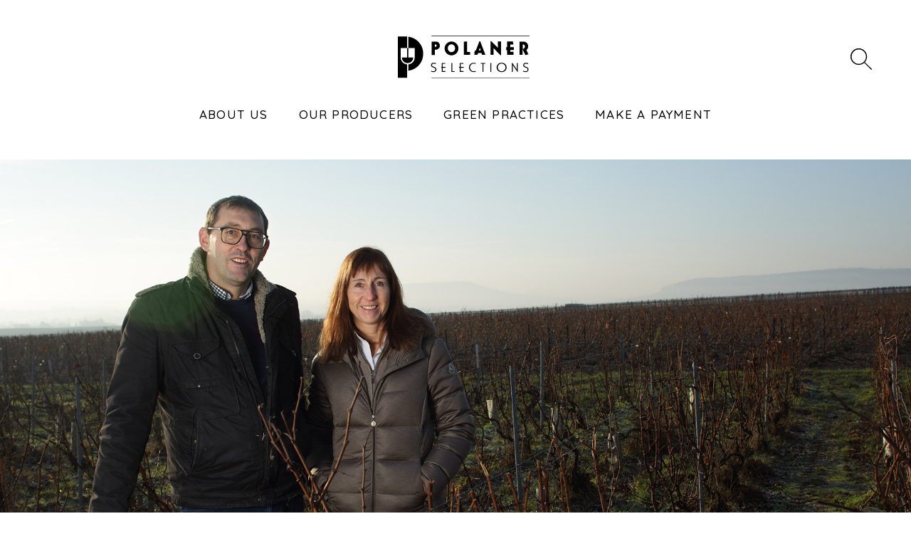

--- FILE ---
content_type: text/html; charset=UTF-8
request_url: https://www.polanerselections.com/producers/larmandier-bernier/
body_size: 11517
content:
<!DOCTYPE html>
<html lang="en">
<head>
  <meta charset="UTF-8" />
  <meta name="viewport" content="width=device-width, initial-scale=1.0">
  <meta http-equiv="X-UA-Compatible" content="ie=edge">
  <title>Polaner Selections</title>
  <meta name='robots' content='index, follow, max-image-preview:large, max-snippet:-1, max-video-preview:-1' />

	<!-- This site is optimized with the Yoast SEO plugin v17.3 - https://yoast.com/wordpress/plugins/seo/ -->
	<link rel="canonical" href="https://www.polanerselections.com/producers/larmandier-bernier/" />
	<meta property="og:locale" content="en_US" />
	<meta property="og:type" content="article" />
	<meta property="og:title" content="Larmandier-Bernier - Polaner Selections" />
	<meta property="og:description" content="Champagne Larmandier-Bernier is one of the true stars of the Côte des Blancs. Both the Larmandier and Bernier families have had an extensive history in the region, dating back to the French revolution, but it was not until the marriage of Philippe Larmandier and Elisabeth Bernier in 1971 that Champagne Larmandier-Bernier was established. The small [&hellip;]" />
	<meta property="og:url" content="https://www.polanerselections.com/producers/larmandier-bernier/" />
	<meta property="og:site_name" content="Polaner Selections" />
	<meta property="article:modified_time" content="2024-12-23T15:13:01+00:00" />
	<meta name="twitter:card" content="summary_large_image" />
	<meta name="twitter:label1" content="Est. reading time" />
	<meta name="twitter:data1" content="6 minutes" />
	<script type="application/ld+json" class="yoast-schema-graph">{"@context":"https://schema.org","@graph":[{"@type":"WebSite","@id":"https://www.polanerselections.com/#website","url":"https://www.polanerselections.com/","name":"Polaner Selections","description":"","potentialAction":[{"@type":"SearchAction","target":{"@type":"EntryPoint","urlTemplate":"https://www.polanerselections.com/?s={search_term_string}"},"query-input":"required name=search_term_string"}],"inLanguage":"en-US"},{"@type":"WebPage","@id":"https://www.polanerselections.com/producers/larmandier-bernier/#webpage","url":"https://www.polanerselections.com/producers/larmandier-bernier/","name":"Larmandier-Bernier - Polaner Selections","isPartOf":{"@id":"https://www.polanerselections.com/#website"},"datePublished":"2021-09-30T04:56:54+00:00","dateModified":"2024-12-23T15:13:01+00:00","breadcrumb":{"@id":"https://www.polanerselections.com/producers/larmandier-bernier/#breadcrumb"},"inLanguage":"en-US","potentialAction":[{"@type":"ReadAction","target":["https://www.polanerselections.com/producers/larmandier-bernier/"]}]},{"@type":"BreadcrumbList","@id":"https://www.polanerselections.com/producers/larmandier-bernier/#breadcrumb","itemListElement":[{"@type":"ListItem","position":1,"name":"Home","item":"https://www.polanerselections.com/"},{"@type":"ListItem","position":2,"name":"Producers","item":"https://www.polanerselections.com/producers/"},{"@type":"ListItem","position":3,"name":"Larmandier-Bernier"}]}]}</script>
	<!-- / Yoast SEO plugin. -->


<link rel='dns-prefetch' href='//s.w.org' />
		<script type="text/javascript">
			window._wpemojiSettings = {"baseUrl":"https:\/\/s.w.org\/images\/core\/emoji\/13.1.0\/72x72\/","ext":".png","svgUrl":"https:\/\/s.w.org\/images\/core\/emoji\/13.1.0\/svg\/","svgExt":".svg","source":{"concatemoji":"https:\/\/www.polanerselections.com\/wp-includes\/js\/wp-emoji-release.min.js?ver=5.8.1"}};
			!function(e,a,t){var n,r,o,i=a.createElement("canvas"),p=i.getContext&&i.getContext("2d");function s(e,t){var a=String.fromCharCode;p.clearRect(0,0,i.width,i.height),p.fillText(a.apply(this,e),0,0);e=i.toDataURL();return p.clearRect(0,0,i.width,i.height),p.fillText(a.apply(this,t),0,0),e===i.toDataURL()}function c(e){var t=a.createElement("script");t.src=e,t.defer=t.type="text/javascript",a.getElementsByTagName("head")[0].appendChild(t)}for(o=Array("flag","emoji"),t.supports={everything:!0,everythingExceptFlag:!0},r=0;r<o.length;r++)t.supports[o[r]]=function(e){if(!p||!p.fillText)return!1;switch(p.textBaseline="top",p.font="600 32px Arial",e){case"flag":return s([127987,65039,8205,9895,65039],[127987,65039,8203,9895,65039])?!1:!s([55356,56826,55356,56819],[55356,56826,8203,55356,56819])&&!s([55356,57332,56128,56423,56128,56418,56128,56421,56128,56430,56128,56423,56128,56447],[55356,57332,8203,56128,56423,8203,56128,56418,8203,56128,56421,8203,56128,56430,8203,56128,56423,8203,56128,56447]);case"emoji":return!s([10084,65039,8205,55357,56613],[10084,65039,8203,55357,56613])}return!1}(o[r]),t.supports.everything=t.supports.everything&&t.supports[o[r]],"flag"!==o[r]&&(t.supports.everythingExceptFlag=t.supports.everythingExceptFlag&&t.supports[o[r]]);t.supports.everythingExceptFlag=t.supports.everythingExceptFlag&&!t.supports.flag,t.DOMReady=!1,t.readyCallback=function(){t.DOMReady=!0},t.supports.everything||(n=function(){t.readyCallback()},a.addEventListener?(a.addEventListener("DOMContentLoaded",n,!1),e.addEventListener("load",n,!1)):(e.attachEvent("onload",n),a.attachEvent("onreadystatechange",function(){"complete"===a.readyState&&t.readyCallback()})),(n=t.source||{}).concatemoji?c(n.concatemoji):n.wpemoji&&n.twemoji&&(c(n.twemoji),c(n.wpemoji)))}(window,document,window._wpemojiSettings);
		</script>
		<style type="text/css">
img.wp-smiley,
img.emoji {
	display: inline !important;
	border: none !important;
	box-shadow: none !important;
	height: 1em !important;
	width: 1em !important;
	margin: 0 .07em !important;
	vertical-align: -0.1em !important;
	background: none !important;
	padding: 0 !important;
}
</style>
	<link rel='stylesheet' id='formidable-css'  href='https://www.polanerselections.com/wp-content/plugins/formidable/css/formidableforms.css?ver=1061552' type='text/css' media='all' />
<link rel='stylesheet' id='wp-block-library-css'  href='https://www.polanerselections.com/wp-includes/css/dist/block-library/style.min.css?ver=5.8.1' type='text/css' media='all' />
<link rel='stylesheet' id='style-css'  href='https://www.polanerselections.com/wp-content/themes/polaner/uneets/dist/css/styles.min.css?ver=1.0.0' type='text/css' media='all' />
<link rel='stylesheet' id='flickity-css'  href='https://www.polanerselections.com/wp-content/themes/polaner/uneets/src/sass/libs/flickity.min.css?ver=5.8.1' type='text/css' media='all' />
<script type='text/javascript' src='https://www.polanerselections.com/wp-includes/js/jquery/jquery.min.js?ver=3.6.0' id='jquery-core-js'></script>
<script type='text/javascript' src='https://www.polanerselections.com/wp-includes/js/jquery/jquery-migrate.min.js?ver=3.3.2' id='jquery-migrate-js'></script>
<link rel="https://api.w.org/" href="https://www.polanerselections.com/wp-json/" /><link rel="alternate" type="application/json" href="https://www.polanerselections.com/wp-json/wp/v2/producer/24852" /><link rel="EditURI" type="application/rsd+xml" title="RSD" href="https://www.polanerselections.com/xmlrpc.php?rsd" />
<link rel="wlwmanifest" type="application/wlwmanifest+xml" href="https://www.polanerselections.com/wp-includes/wlwmanifest.xml" /> 
<meta name="generator" content="WordPress 5.8.1" />
<link rel='shortlink' href='https://www.polanerselections.com/?p=24852' />
<link rel="alternate" type="application/json+oembed" href="https://www.polanerselections.com/wp-json/oembed/1.0/embed?url=https%3A%2F%2Fwww.polanerselections.com%2Fproducers%2Flarmandier-bernier%2F" />
<link rel="alternate" type="text/xml+oembed" href="https://www.polanerselections.com/wp-json/oembed/1.0/embed?url=https%3A%2F%2Fwww.polanerselections.com%2Fproducers%2Flarmandier-bernier%2F&#038;format=xml" />
<script type="text/javascript">document.documentElement.className += " js";</script>
<link rel="icon" href="https://www.polanerselections.com/wp-content/uploads/2021/10/favicon-150x150.png" sizes="32x32" />
<link rel="icon" href="https://www.polanerselections.com/wp-content/uploads/2021/10/favicon-300x300.png" sizes="192x192" />
<link rel="apple-touch-icon" href="https://www.polanerselections.com/wp-content/uploads/2021/10/favicon-300x300.png" />
<meta name="msapplication-TileImage" content="https://www.polanerselections.com/wp-content/uploads/2021/10/favicon-300x300.png" />
  <!-- Polyfill Helper -->
<script src="https://cdn.polyfill.io/v2/polyfill.min.js"></script>
<!-- /Polyfill Helper -->
<!-- load helper -->

<!-- original code -->
<script>
// this function will start the Uneets code.
  if (!(!!window.MSInputMethodContext && !!document.documentMode)) {
    document.startUBody = () => {
      const body = document.querySelector('body.u_body')
      if (body !== null) {
        document.ready.then(() => {
          const bodyUneet = new UBody(body)
        })
      }
    }

    // turn document ready into a promise
    document.ready = new Promise(((resolve) => {
      if (document.readyState === 'complete') {
        resolve()
      } else {
        const onReady = function () { // eslint-disable-line func-names
          resolve()
          document.removeEventListener('DOMContentLoaded', onReady, true)
          window.removeEventListener('load', onReady, true)
        }
        document.addEventListener('DOMContentLoaded', onReady, true)
        window.addEventListener('load', onReady, true)
      }
    }))

    // Start uneets when the map and the document are ready
    Promise.all([document.ready]).then(() => {
      document.startUBody()
    }).catch((reason) => {
      console.error(reason)
    })
  }
</script>
<!-- transpiled version here, thanks https://babeljs.io/repl/ -->
<script>
  'use strict';
  if (!!window.MSInputMethodContext && !!document.documentMode) {
    // this function will start the Uneets code.
    document.startUBody = function () {
      var body = document.querySelector('body.u_body');
      if (body !== null) {
        document.ready.then(function () {
          var bodyUneet = new UBody(body);
        });
      }
    }

    // turn document ready into a promise
    document.ready = new Promise(function (resolve) {
      if (document.readyState === 'complete') {
        resolve();
      } else {
        var onReady = function onReady() {
          // eslint-disable-line func-names
          resolve();
          document.removeEventListener('DOMContentLoaded', onReady, true);
          window.removeEventListener('load', onReady, true);
        };
        document.addEventListener('DOMContentLoaded', onReady, true);
        window.addEventListener('load', onReady, true);
      }
    });

    // Start uneets when the map and the document are ready
    Promise.all([document.ready]).then(function () {
      document.startUBody();
    }).catch(function (reason) {
      console.error(reason);
    });
  }
</script>
<!-- // load helper -->
<!-- User Agent Helper -->
<!-- https://gist.github.com/yoshuawuyts/8320300 -->
<script>
  var b = document.documentElement;
  b.setAttribute('data-useragent',  navigator.userAgent);
  b.setAttribute('data-platform', navigator.platform );
  b.className += ((!!('ontouchstart' in window) || !!('onmsgesturechange' in window))?' touch':'');
</script>
<!-- /User Agent Helper -->
  <link rel="preconnect" href="https://fonts.gstatic.com">
  <link href="https://fonts.googleapis.com/css2?family=Quicksand:wght@300;400;500;600;700&display=swap" rel="stylesheet">
</head>
<body class="u_body producer-template-default single single-producer postid-24852">
    <div class="header-container">
    <header class="u_main-header">
  <div class="wrapper">
    <div class="logo">
      <a href="/">
        <svg viewBox="0 0 100 36.22">
	<use xlink:href="https://www.polanerselections.com/wp-content/themes/polaner/uneets/dist/assets/imgs/svg-map.svg#logo"></use>
</svg>        <span>
          Polaner Selections
        </span>
      </a>
    </div>
        <button class="open-nav" type="button">
      <svg viewBox="0 0 100 66.67">
	<use xlink:href="https://www.polanerselections.com/wp-content/themes/polaner/uneets/dist/assets/imgs/svg-map.svg#menu-icon"></use>
</svg>    </button>
    <div class="nav-container">
      <nav class="u_main-nav isOpen">
  <div class="search-widget-container">
      <div class="u_search-widget" u-searchendpoint="/?s=">
  <label for="search-input">Search</label>
  <div class="input-container">
    <input type="text" name="search-input" placeholder="Search">
  </div>
  <button class="open-search">
    <svg viewBox="0 0 100 100">
	<use xlink:href="https://www.polanerselections.com/wp-content/themes/polaner/uneets/dist/assets/imgs/svg-map.svg#search-icon"></use>
</svg>  </button>
</div>
  </div>
  <ul id="menu-main-menu" class="menu"><li id="menu-item-8006" class="menu-item menu-item-type-post_type menu-item-object-page menu-item-8006"><a href="https://www.polanerselections.com/about/">About Us</a></li>
<li id="menu-item-8008" class="menu-item menu-item-type-custom menu-item-object-custom menu-item-8008"><a href="/producers">Our Producers</a></li>
<li id="menu-item-8017" class="menu-item menu-item-type-post_type menu-item-object-page menu-item-8017"><a href="https://www.polanerselections.com/green-wines/">Green Practices</a></li>
<li id="menu-item-8009" class="menu-item menu-item-type-custom menu-item-object-custom menu-item-8009"><a target="_blank" rel="noopener" href="https://payments.polanerselections.com/signin.asp?autopage=/Default.asp">Make a Payment</a></li>
</ul></nav>
    </div>
  </div>
</header>
  </div>
  
  <div class="body-content-area">
    <main>
      <div class="u_page-producer-detail" u-producerid="24852" u-winelist="[base64]">
  <div class="slider-container">
    <div class="u_hero-slider u_hero-slider__producer-slider">
  <div class="slider">
                <div class="u_hero-slider__slide">
        <div class="img-container" style="background-image:url('https://www.polanerselections.com/wp-content/uploads/2021/09/LARMANDIER_BERNIER_00167.jpg');">
          <img src="https://www.polanerselections.com/wp-content/uploads/2021/09/LARMANDIER_BERNIER_00167.jpg" title="Pierre &amp; Sophie Larmandier">
        </div>
      </div>
                      <div class="u_hero-slider__slide">
        <div class="img-container" style="background-image:url('https://www.polanerselections.com/wp-content/uploads/2021/09/402-Larmandier-Bernier-Vigne-107.jpg');">
          <img src="https://www.polanerselections.com/wp-content/uploads/2021/09/402-Larmandier-Bernier-Vigne-107.jpg" title="Pierre Larmandier">
        </div>
      </div>
                      <div class="u_hero-slider__slide">
        <div class="img-container" style="background-image:url('https://www.polanerselections.com/wp-content/uploads/2021/09/LARMANDIER_BERNIER_00399.jpg');">
          <img src="https://www.polanerselections.com/wp-content/uploads/2021/09/LARMANDIER_BERNIER_00399.jpg" title="Cellar">
        </div>
      </div>
                      <div class="u_hero-slider__slide">
        <div class="img-container" style="background-image:url('https://www.polanerselections.com/wp-content/uploads/2021/09/LARMANDIER_BERNIER_00391.jpg');">
          <img src="https://www.polanerselections.com/wp-content/uploads/2021/09/LARMANDIER_BERNIER_00391.jpg" title="LARMANDIER_BERNIER_00391">
        </div>
      </div>
                      <div class="u_hero-slider__slide">
        <div class="img-container" style="background-image:url('https://www.polanerselections.com/wp-content/uploads/2021/09/Sophie-Larmandier.jpg');">
          <img src="https://www.polanerselections.com/wp-content/uploads/2021/09/Sophie-Larmandier.jpg" title="Sophie Larmandier">
        </div>
      </div>
                      <div class="u_hero-slider__slide">
        <div class="img-container" style="background-image:url('https://www.polanerselections.com/wp-content/uploads/2021/09/LARMANDIER_BERNIER_00472.jpg');">
          <img src="https://www.polanerselections.com/wp-content/uploads/2021/09/LARMANDIER_BERNIER_00472.jpg" title="Pierre Larmandier">
        </div>
      </div>
            </div>
</div>
  </div>
    <img class="print-image" src="https://www.polanerselections.com/wp-content/uploads/2021/09/LARMANDIER_BERNIER_00167.jpg"/>
    <div class="info-container">
    <div class="u_producer-info">
  <div class="wrapper">
    <h2>Larmandier-Bernier</h2>
    <h4>
      Champagne, France    </h4>
    <hr class="small_line" />
    <a class="website" target="_blank" href="http://www.larmandier.com/">http://www.larmandier.com/</a>
    <div class="print-button-container">
      <button class="m_icon-button" onclick="javascript:window.print();">
        <span class="icon">
          <svg viewBox="0 0 100 61.69">
	<use xlink:href="https://www.polanerselections.com/wp-content/themes/polaner/uneets/dist/assets/imgs/svg-map.svg#print-icon"></use>
</svg>        </span>
        <span class="label">Print</span>
      </button>
    </div>
  </div>
    <div class="glance">
    <div class="wrapper">
      <span class="title">At a Glance</span>
      <div class="u_wysiwyg-content">
  <h4 style="text-align: center;"><strong>Village: Vertus</strong></h4>
<h4 style="text-align: center;"><strong>Subregion: Côte des Blancs Sud</strong></h4>
<ul>
<li>Pierre Larmandier has long had a pioneering spirit. He took over his family&#8217;s Côte des Blancs estate in 1988, at which point the Cramant was designated as a single vineyard Champagne, an extreme rarity in the region at that time.</li>
<li>As one of the earliest practitioners of biodynamic viticulture in the region, Pierre works to minimize yields. He does not fear ripeness, but rather, seeks maturity of sugars and acidity in search of balance &#8211; the holy grail in grape growing.</li>
<li>Larmandier-Bernier produces reference point Champagnes that fully demonstrate the profound potential of low-/no-dosage bottlings that revel in their energy, purity and impeccable balance.</li>
</ul>
</div>
    </div>
  </div>
    <div class="wrapper">  
    <div class="content">
      <div class="u_wysiwyg-content">
  <!-- wp:paragraph -->
<p><span style="color: #000000;">Champagne Larmandier-Bernier is one of the true stars of the Côte des Blancs. Both the Larmandier and Bernier families have had an extensive history in the region, dating back to the French revolution, but it was not until the marriage of Philippe Larmandier and Elisabeth Bernier in 1971 that Champagne Larmandier-Bernier was established. The small house today is directed by Pierre and Sophie Larmandier, along with their son Arthur, and own just under eighteen hectares in some of the finest villages on the Côte des Blancs: Cramant, Chouilly, Oger and Avize (all Grand Crus), as well as in the fine premier cru village of Vertus where they hang their hats.&nbsp;</span></p>
<!-- /wp:paragraph -->

<!-- wp:paragraph -->
<p><span style="color: #000000;">Pierre took over the direction of the family estate in 1988, and by 1992 he began to move the family’s vineyards over to organic viticulture and then to full-blown biodynamic farming by 1999. The Larmandiers are very much committed to the ideal of producing world class wines that speak of the inimitable terroirs of the Côte des Blancs, rather than using parlor tricks in the cellar. They thus work extremely hard to grow the finest fruit possible in each vintage. Pierre&nbsp;</span>does not fear ripeness, but rather, seeks maturity of sugars and acidity in search of balance - the holy grail in grape growing. Larmandier-Bernier holdings are comprised of ninety percent Chardonnay, nine percent Pinot Noir, and one percent Pinot Gris. As their vines near 50 years of age, the Larmandiers practice a much more conservative approach to yields than is currently customary in the Champagne region.</p>
<!-- /wp:paragraph -->

<!-- wp:paragraph -->
<p><span style="color: #000000;">In the cellar, Pierre Larmandier is every bit the purist and uses only indigenous yeasts for alcoholic fermentations, producing the most natural and terroir-specific wine possible. Each cru is vinified separately, using a combination of foudres and/or smaller Burgundian barrels, depending on each parcel and the qualities of the vintage. The wines also undergo malolactic fermentation. Occasionally battonage is practiced as well, but Pierre Larmandier is quick to reiterate that it is really the vintage that will decide how certain crus will be raised in the cellar.</span></p>
<!-- /wp:paragraph -->

<!-- wp:paragraph -->
<p><span style="color: #000000;">Blending is generally done in the summer following harvest, and it is at this time that the Larmandiers decide whether or not their three single-vineyard bottlings (Terre de Vertus, Les Chemins d'Avize, Vieille Vigne de Levant) will be produced. The final blends are made and the wines are bottled in July before they undergo secondary fermentation in the deep, cold Vertus cellars. The wines are aged for several years prior to hand-riddling and disgorgement, and are then held a minimum of six months before being released into the market.</span></p>
<!-- /wp:paragraph -->

<!-- wp:paragraph -->
<p><span style="color: #000000;">An important belief of Pierre Larmandier's is that the underlying terroir is expressed best with very minimal levels of dosage, or—in the case of Terre de Vertus—no dosage at all. He is adamant that this is not a decision that is made in the cellar, but rather, <em>earned</em> in the vineyard. Consequently, Larmandier-Bernier wines never receive more than four grams per liter of sugar. This puts Larmandier-Bernier's Brut Champagnes in the category of Extra Brut. The full lineup stands out for its textural purity and underlying energy derived from the chalky mineral soils. They emerge from the cellar with picture-perfect balance, drinking well right out of the gate, while possessing all of the inherent precision to age gracefully for decades.</span></p>
<!-- /wp:paragraph -->

<!-- wp:paragraph -->
<p><span lang="EN" style="color: #000000;">Champagne Larmandier-Bernier’s lineup includes blended bottlings from their superb Côtes des Blancs holdings and single vineyard bottlings as well. The lineup includes:</span></p>
<!-- /wp:paragraph -->

<!-- wp:paragraph -->
<p><span style="color: #000000;"><span lang="EN">Latitude Blanc de Blancs Extra Brut NV - previously known as "Tradition", a name that was chosen in the 1970’s by Pierre’s parents. The new name Latitude was selected since the wine is composed exclusively of Chardonnays originating from the same latitude: south of Vertus, an area historically planted to Pinot Noir. This is a generous terroir with a deep topsoil, resulting in a round, rich, Pinot-y style (despite it being 100% Chardonnay) coupled with the characteristic pureness of the Estate’s Champagnes.&nbsp;</span></span>The base wine makes up approximately 70% of the blend and is fermented in a combination of large, old oak foudres and neutral Burgundian barrels. The remaining 30%&nbsp; is reserve wine from a perpetual reserve started in 2004 and kept in stainless steel tanks after the first year in oak.</p>
<!-- /wp:paragraph -->

<!-- wp:paragraph -->
<p>Longitude Blanc de Blancs Extra Brut 1er Cru NV -&nbsp;This non-vintage cuvee known as Longitude replaces the wine previously referred to as Blanc de Blancs Extra Brut 1er Cru. The name references the fact that the vineyards form a line close to the 4th meridian. Longitude is also an allusion to the length and the very pure, frank and mineral style of these great terroirs, where the chalk is very close to the surface. The base wine makes up approximately 60% of the blend and is fermented in a combination of large, old oak foudres and neutral Burgundian barrels. The remaining 40%&nbsp; is reserve wine from a perpetual reserve started in 2004 and kept in stainless steel tanks after the first year in oak.</p>
<!-- /wp:paragraph -->

<!-- wp:paragraph -->
<p><span style="color: #000000;"><span lang="EN">Terre de Vertus Bl. de Blancs Non Dosé 1er Cru -&nbsp;The non-dosage vintage bottling of Terre de Vertus is always a vintage-dated bottling and is produced from two top vineyards in the village of Vertus: Les Barillers and Les Faucherets, which are located in the heart of the Vertus vignoble, mid-slope on the rolling hills of the village. The wine undergoes its alcoholic and malolactic fermentations in old oak casks, and is generally aged a minimum of five years in the cellar prior to disgorgement and release. It is universally considered one of the most profound non-dosage bottlings produced in all of Champagne and ages brilliantly.</span></span></p>
<!-- /wp:paragraph -->

<!-- wp:paragraph -->
<p><span style="color: #000000;"><span lang="EN">Les Chemins d'Avize Extra Brut 1er Cru - This vintage cuvée was a long time coming! Pierre knew for many years that his Avize vineyards were unique expressions of the village and merited a terroir cuvee like those of Vertus and Cramant. Historically, the vineyards of Chemin de Plivot and Chemin de Flavigny contributed to the Longitude cuvée, but in 2009 Pierre and Sophie purchased a smaller press to allow them to vinify the juice from these parcels separately.&nbsp;</span></span>It is fermented in a combination of large foudres and smaller Burgundy barrels and receives only 2 grams of dosage.&nbsp;</p>
<!-- /wp:paragraph -->

<!-- wp:paragraph -->
<p><span style="color: #000000;"><span lang="EN">Vieille Vigne de Levant Extra Brut GC -&nbsp;The Vieilles Vignes de Levant Extra Brut is a vintage cuvée produced from the oldest Grand Cru vines in the village of Cramant, ranging from fifty to eighty year-old vines. Like the Terre de Vertus, it is a single vintage cuvée fermented in oak, though in this case, it is a combination of large foudres and smaller Burgundy barrels that are used. The wine receives a very low dosage of two grams per liter prior to release.</span></span></p>
<!-- /wp:paragraph -->

<!-- wp:paragraph -->
<p><span style="color: #000000;"><span lang="EN">Rosé de Saignée Extra Brut 1er Cru - This singular Rosé de Saignée Extra Brut is a vintage cuvée made from the oldest Pinot Noir vines planted in the village of Vertus, complanted with Pinot Gris (10%). The grapes are crushed and the juice macerates on the skins for two or three days to give the wine its lovely color (rather than fermented as a white wine and then blended with a bit of red still wine further on down the road to make a Rosé). The rosé is fermented in stainless steel tanks and concrete eggs, and finished with an extremely delicate dosage of three grams per liter.&nbsp; This is a Champagne Rosé meant for the table with a deep, penetrating style that stands up to savory meat dishes. </span></span></p>
<!-- /wp:paragraph -->

<!-- wp:paragraph -->
<p><span lang="EN" style="color: #000000;">Overall, the wines from Larmandier-Bernier are reference point Champagnes, which fully demonstrate the profound potential of low dosage and non-dosé bottlings that beautifully express terroir, have impeccable balance, and are clean, zesty and pure palate impressions.</span></p>
<!-- /wp:paragraph -->

<!-- wp:paragraph -->
<p><span style="color: #000000;">Click here for a <a href="/sites/default/files/Carte%20Larmandier-Bernier.pdf" target="_blank" rel="noopener"><span style="color: #000000;">Map of </span></a><span lang="EN"><a href="https://polanerselections.com/wp-content/uploads/2021/09/Larmandier_Bernier_Map.pdf" target="_blank" rel="noreferrer noopener"><span style="color: #000000;">Larmandier-Bernier</span></a> vineyards.</span></span></p>
<!-- /wp:paragraph --></div>
    </div>
  </div>
</div>
  </div>
  <div class="wines-container">
    
<div class="u_producer-wines isSingleRegion" u-startregion="all">
  <div class="wrapper">
    <h3>Wines in Portfolio</h3>
    <div class="region-bar-container">
      <div class="u_producer-wines--region-bar">
        <ul class="regions">
          <li class="region-all" data-region-id="all"><button class="region region-all" data-region-id="all">All regions</button></li>
                    <li data-region-id="Champagne"><button class="region" data-region-id="Champagne">Champagne</button></li>
                  </ul>
        <div class="marker"></div>
      </div>
    </div>
    <div class="wine-lists">
            <div class="u_producer-wines--wine-list" data-region-id="Champagne">
        <button class="region" data-region-id="Champagne">
          <span class="label">Champagne</span>
          <span class="icon"><svg viewBox="0 0 100 61.69">
	<use xlink:href="https://www.polanerselections.com/wp-content/themes/polaner/uneets/dist/assets/imgs/svg-map.svg#chevron-down"></use>
</svg></span>
        </button>
        <div class="wines-container">
          <div class="wines">
                          <a href="#54942" class="wine"  data-properties="[&quot;certified_biodynamic&quot;]"  data-wine-id="54942">Larmandier-Bernier Latitude Blanc de Blancs Extra Brut [base 2019] NV</a>
                          <a href="#57716" class="wine"  data-properties="[&quot;certified_biodynamic&quot;]"  data-wine-id="57716">Larmandier-Bernier Latitude Blanc de Blancs Extra Brut [base 2022] NV</a>
                          <a href="#55876" class="wine"  data-properties="[&quot;certified_biodynamic&quot;]"  data-wine-id="55876">Larmandier-Bernier Les Chemins d'Avize Blanc de Blancs Extra Brut GC 2016</a>
                          <a href="#57813" class="wine"  data-properties="[&quot;certified_biodynamic&quot;]"  data-wine-id="57813">Larmandier-Bernier Les Chemins d'Avize Blanc de Blancs Extra Brut GC 2017</a>
                          <a href="#54937" class="wine"  data-properties="[&quot;certified_biodynamic&quot;]"  data-wine-id="54937">Larmandier-Bernier Longitude Blanc de Blancs Extra Brut 1er Cru [base 2018] NV</a>
                          <a href="#56484" class="wine"  data-properties="[&quot;certified_biodynamic&quot;]"  data-wine-id="56484">Larmandier-Bernier Longitude Blanc de Blancs Extra Brut 1er Cru [base 2019] NV</a>
                          <a href="#57715" class="wine"  data-properties="[&quot;certified_biodynamic&quot;]"  data-wine-id="57715">Larmandier-Bernier Longitude Blanc de Blancs Extra Brut 1er Cru [base 2021] NV</a>
                          <a href="#57714" class="wine"  data-properties="[&quot;certified_biodynamic&quot;]"  data-wine-id="57714">Larmandier-Bernier Rose de Saignee Extra Brut 1er Cru [2021] NV</a>
                          <a href="#54939" class="wine"  data-properties="[&quot;certified_biodynamic&quot;]"  data-wine-id="54939">Larmandier-Bernier Terre de Vertus Bl. de Blancs Non Dosé 1er Cru 2017</a>
                          <a href="#57814" class="wine"  data-properties="[&quot;certified_biodynamic&quot;]"  data-wine-id="57814">Larmandier-Bernier Terre de Vertus Bl. de Blancs Non Dosé 1er Cru 2018</a>
                          <a href="#54940" class="wine"  data-properties="[&quot;certified_biodynamic&quot;]"  data-wine-id="54940">Larmandier-Bernier Vieille Vigne du Levant Extra Brut GC 2014</a>
                          <a href="#57815" class="wine"  data-properties="[&quot;certified_biodynamic&quot;]"  data-wine-id="57815">Larmandier-Bernier Vieille Vigne du Levant Extra Brut GC 2015</a>
                      </div>
        </div>
      </div>
            <div class="u_producer-wines--wine-list wine-list-all isOpen" data-region-id="all">
        <button class="region region-all" data-region-id="all">
          <span class="label">All regions</span>
          <span class="icon"><svg viewBox="0 0 100 61.69">
	<use xlink:href="https://www.polanerselections.com/wp-content/themes/polaner/uneets/dist/assets/imgs/svg-map.svg#chevron-down"></use>
</svg></span>
        </button>
        <div class="wines-container">
          <div class="wines">
                          <a href="#54942" class="wine" data-properties="[&quot;certified_biodynamic&quot;]" data-wine-id="54942">Larmandier-Bernier Latitude Blanc de Blancs Extra Brut [base 2019] NV</a>
                          <a href="#57716" class="wine" data-properties="[&quot;certified_biodynamic&quot;]" data-wine-id="57716">Larmandier-Bernier Latitude Blanc de Blancs Extra Brut [base 2022] NV</a>
                          <a href="#55876" class="wine" data-properties="[&quot;certified_biodynamic&quot;]" data-wine-id="55876">Larmandier-Bernier Les Chemins d'Avize Blanc de Blancs Extra Brut GC 2016</a>
                          <a href="#57813" class="wine" data-properties="[&quot;certified_biodynamic&quot;]" data-wine-id="57813">Larmandier-Bernier Les Chemins d'Avize Blanc de Blancs Extra Brut GC 2017</a>
                          <a href="#54937" class="wine" data-properties="[&quot;certified_biodynamic&quot;]" data-wine-id="54937">Larmandier-Bernier Longitude Blanc de Blancs Extra Brut 1er Cru [base 2018] NV</a>
                          <a href="#56484" class="wine" data-properties="[&quot;certified_biodynamic&quot;]" data-wine-id="56484">Larmandier-Bernier Longitude Blanc de Blancs Extra Brut 1er Cru [base 2019] NV</a>
                          <a href="#57715" class="wine" data-properties="[&quot;certified_biodynamic&quot;]" data-wine-id="57715">Larmandier-Bernier Longitude Blanc de Blancs Extra Brut 1er Cru [base 2021] NV</a>
                          <a href="#57714" class="wine" data-properties="[&quot;certified_biodynamic&quot;]" data-wine-id="57714">Larmandier-Bernier Rose de Saignee Extra Brut 1er Cru [2021] NV</a>
                          <a href="#54939" class="wine" data-properties="[&quot;certified_biodynamic&quot;]" data-wine-id="54939">Larmandier-Bernier Terre de Vertus Bl. de Blancs Non Dosé 1er Cru 2017</a>
                          <a href="#57814" class="wine" data-properties="[&quot;certified_biodynamic&quot;]" data-wine-id="57814">Larmandier-Bernier Terre de Vertus Bl. de Blancs Non Dosé 1er Cru 2018</a>
                          <a href="#54940" class="wine" data-properties="[&quot;certified_biodynamic&quot;]" data-wine-id="54940">Larmandier-Bernier Vieille Vigne du Levant Extra Brut GC 2014</a>
                          <a href="#57815" class="wine" data-properties="[&quot;certified_biodynamic&quot;]" data-wine-id="57815">Larmandier-Bernier Vieille Vigne du Levant Extra Brut GC 2015</a>
                      </div>
        </div>
      </div>
    </div>
  </div>
</div>
  </div>
  <div class="overlay-container">
    <article class="u_wine-detail-overlay" u-endpoint=/wp-json/api/v1/wine/>
  <div class="inserted-content"></div>
  <script type="text/x-tmpl" id="tmpl-wine-detail">  <button class="prev-action">
    <span class="label">Previous</span>
    <span class="icon"><svg viewBox="0 0 100 71.43">
	<use xlink:href="https://www.polanerselections.com/wp-content/themes/polaner/uneets/dist/assets/imgs/svg-map.svg#left-arrow"></use>
</svg></span>
  </button>
  <button class="next-action">
    <span class="label">Next</span>
    <span class="icon"><svg viewBox="0 0 100 71.43">
	<use xlink:href="https://www.polanerselections.com/wp-content/themes/polaner/uneets/dist/assets/imgs/svg-map.svg#right-arrow"></use>
</svg></span>
  </button>
  <div class="wrapper">
    <div class="image-container">
      {% if (o.image_url) { %}
      <img src="{%=o.image_url.url%}" alt="{%=o.image_url.alt%}">
      {% } %}
    </div>
    <div class="info-container">
      <h3>{%=o.name%}</h3>
      <!--h4>{%=o.producer%}</h4-->
      {% if (o.website) { %}
      <a class="url" href="//{%=o.website%}">{%=o.website%}</a>
      {% } %}
      <div class="action-buttons-container">
        <button class="m_icon-button" onclick="javascript:window.print();">
          <span class="icon">
            <svg viewBox="0 0 100 61.69">
	<use xlink:href="https://www.polanerselections.com/wp-content/themes/polaner/uneets/dist/assets/imgs/svg-map.svg#print-icon"></use>
</svg>          </span>
          <span class="label">Print</span>
        </button>
        <a class="m_icon-button" href="/shelftalkers-2/?country={%=o.country%}&producer-pol={%=o.producerid%}&wine-pol={%=o.wineid%}" target="_blank">
          <span class="icon">
            <svg viewBox="0 0 100 133.42">
	<use xlink:href="https://www.polanerselections.com/wp-content/themes/polaner/uneets/dist/assets/imgs/svg-map.svg#share-icon"></use>
</svg>          </span>
          <span class="label">Create Shelf Talker</span>
        </a>
        {% if (o.shelf_talker) { %}
        <a class="m_icon-button" href="{%=o.shelf_talker.url%}" target="_blank">
          <span class="icon">
            <svg viewBox="0 0 100 74.83">
	<use xlink:href="https://www.polanerselections.com/wp-content/themes/polaner/uneets/dist/assets/imgs/svg-map.svg#pdf-icon"></use>
</svg>          </span>
          <span class="label">Download Shelf Talker</span>
        </a>
        {% } %}
      </div>
      <div class="data-items">
        <span class="title">Snapshot</span>
        <dl>
          {% if (o.vintage) { %}
          <dt>Vintage</dt>
          <dd>{%=o.vintage%}</dd>
          {% } %}
          {% if (o.bottle_sizes) { %}
          <dt>Bottle Sizes</dt>
          <dd>{%=o.bottle_sizes%}</dd>
          {% } %}
          {% if (o.country) { %}
          <dt>Country</dt>
          <dd>{%=o.country%}</dd>
          {% } %}
          {% if (o.region) { %}
          <dt>Region</dt>
          <dd>{%=o.region%}</dd>
          {% } %}
          {% if (o.appelation) { %}
          <dt>Appellation</dt>
          <dd>{%=o.appelation%}</dd>
          {% } %}
          {% if (o.wine_type) { %}
          <dt>Wine Type</dt>
          <dd>{%=o.wine_type%}</dd>
          {% } %}
          {% if (o.varietals) { %}
          <dt>Varietals</dt>
          <dd>{%=o.varietals%}</dd>
          {% } %}
          {% if (o.varietal_notes) { %}
          <dt>Varietal Notes</dt>
          <dd>{%=o.varietal_notes%}</dd>
          {% } %}
          {% if (o.organic) { %}
          <dt>Organic</dt>
          <dd>{%=o.organic%}</dd>
          {% } %}
          {% if (o.Biodynamic && o.Biodynamic.name) { %}
          <dt>Biodynamic</dt>
          <dd>{%=o.Biodynamic.name%}</dd>
          {% } %}
          {% if (o.field_other_green_properties.indexOf("Regenerative Agriculture") !== -1) { %}
          <dt>Regenerative Agriculture<br>No-till</dt>
          <dd>Practicing</dd>
          {% } %}
          {% if (o.field_other_green_properties.indexOf("Natural") !== -1) { %}
          <dt>Natural</dt>
          <dd>Practicing</dd>
          {% } %}
          {% if (o.field_other_green_properties.indexOf("Haute Valeur") !== -1) { %}
          <dt>Haute Valeur Environnementale</dt>
          <dd>Practicing</dd>
          {% } %}
          {% if (o.vineyard) { %}
          <dt>Vineyard</dt>
          <dd>{%=o.vineyard%}</dd>
          {% } %}
          {% if (o.orientation) { %}
          <dt>Orientation</dt>
          <dd>{%=o.orientation%}</dd>
          {% } %}
          {% if (o.soil) { %}
          <dt>Soil</dt>
          <dd>{%=o.soil%}</dd>
          {% } %}
          {% if (o.viticulture) { %}
          <dt>Viticulture</dt>
          <dd>{%=o.viticulture%}</dd>
          {% } %}
          {% if (o.vinification) { %}
          <dt>Vinification</dt>
          <dd>{%=o.vinification%}</dd>
          {% } %}
          {% if (o.aging) { %}
          <dt>Aging</dt>
          <dd>{%=o.aging%}</dd>
          {% } %}
          {% if (o.production) { %}
          <dt>Production</dt>
          <dd>{%=o.production%}</dd>
          {% } %}
          {% if (o.notes) { %}
          <dt>Notes</dt>
          <dd>{%=o.notes%}</dd>
          {% } %}
        </dl>
        {% if (o.ratings) { %}
        {% if (o.ratings.length > 0) { %}
        <span class="title">Ratings</span>
        <dl>
          {% for (var i = 0; i < o.ratings.length; i++) { %}
          {% if (o.ratings[i].publication) { %}
          <dt class="pub-start">Publication</dt>
          <dd class="pub-start">{%=o.ratings[i].publication%}</dd>
          {% } %}
          {% if (o.ratings[i].rating) { %}
          <dt>Rating</dt>
          <dd>{%=o.ratings[i].rating%}</dd>
          {% } %}
          {% if (o.ratings[i].description) { %}
          <dt>Description</dt>
          <dd>{%=o.ratings[i].description%}</dd>
          {% } %}
          {% } %}
        </dl>
        {% } %}
        {% } %}
      </div>
    </div>
  </div>
  </script></article>  </div>
</div>
    </main>

        
    <footer class="u_main-footer">
  <div class="wrapper">
    <div class="address-section">
      <section id="text-2" class="widget widget_text">			<div class="textwidget"><p>19 North Moger Avenue,<br />
Mount Kisco, NY 10549</p>
</div>
		</section>	
    </div>
    <nav class="footer-nav">
      <section id="nav_menu-2" class="widget widget_nav_menu"><div class="menu-footer-container"><ul id="menu-footer" class="menu"><li id="menu-item-7993" class="menu-item menu-item-type-post_type menu-item-object-page menu-item-7993"><a href="https://www.polanerselections.com/shelftalkers-2/">Shelf talkers</a></li>
<li id="menu-item-7994" class="menu-item menu-item-type-post_type menu-item-object-page menu-item-7994"><a href="https://www.polanerselections.com/contact/">Contact</a></li>
<li id="menu-item-17958" class="menu-item menu-item-type-post_type_archive menu-item-object-room menu-item-17958"><a href="https://www.polanerselections.com/rooms/">Rooms</a></li>
</ul></div></section>	
    </nav>
    <div class="phone-section">
      <section id="text-3" class="widget widget_text">			<div class="textwidget"><p>Phone: <a href="tel:(914) 244-0404">(914) 244-0404</a><br />
Open Your Mind and Taste</p>
</div>
		</section>	
    </div>
          <div class="social-section">
        <div class="social-container">
                      <a href="https://www.facebook.com/Polaner-Selections-191179514257355/" class="fb-link" target="_blank">
              <svg viewBox="0 0 100 100">
	<use xlink:href="https://www.polanerselections.com/wp-content/themes/polaner/uneets/dist/assets/imgs/svg-map.svg#fb-icon"></use>
</svg>            </a>
                                <a href="https://www.instagram.com/polanerselections/" class="ig-link" target="_blank">
              <svg viewBox="0 0 100 100">
	<use xlink:href="https://www.polanerselections.com/wp-content/themes/polaner/uneets/dist/assets/imgs/svg-map.svg#ig-icon"></use>
</svg>            </a>
                                <a href="https://twitter.com/dpolaner" class="tw-link" target="_blank">
              <svg viewBox="0 0 100 100">
	<use xlink:href="https://www.polanerselections.com/wp-content/themes/polaner/uneets/dist/assets/imgs/svg-map.svg#tw-icon"></use>
</svg>            </a>
                  </div>
      </div>
        <div class="copyright">
      <section id="text-4" class="widget widget_text">			<div class="textwidget"><p>POLANER SELECTIONS. © 2021 ALL RIGHTS RESERVED</p>
</div>
		</section>	
    </div>
    <div class="url">
      www.polanerselections.com
    </div>
  </div>
</footer>
    
  </div>
      <div class="overlay-container">
      <section class="u_overlay">
  <div class="wrapper">
    <button class="close-action">
      <span class="label">Close</span>
      <span class="icon"><svg viewBox="0 0 100 100">
	<use xlink:href="https://www.polanerselections.com/wp-content/themes/polaner/uneets/dist/assets/imgs/svg-map.svg#close"></use>
</svg></span>
    </button>
    <div class="overlay-content-area"></div>
  </div>
</section>
    </div> 
    <div class="modal-container">
      <section class="u_modal">
  <div class="wrapper">
    <button class="close-action">
      <span class="label">Close</span>
      <span class="icon"><svg viewBox="0 0 100 100">
	<use xlink:href="https://www.polanerselections.com/wp-content/themes/polaner/uneets/dist/assets/imgs/svg-map.svg#close"></use>
</svg></span>
    </button>
    <div class="modal-content-area"></div>
  </div>
</section>
    </div>
  
  <script type='text/javascript' src='https://www.polanerselections.com/wp-content/themes/polaner/uneets/dist/js/all.min.js?ver=1.0.0.1' id='uneets-dist-js'></script>
<script type='text/javascript' src='https://www.polanerselections.com/wp-content/themes/polaner/uneets/dist/js/libs.js?ver=1.0.0.1' id='uneets-lib-js'></script>
<script type='text/javascript' src='https://www.polanerselections.com/wp-includes/js/wp-embed.min.js?ver=5.8.1' id='wp-embed-js'></script>
</body>
</html>

--- FILE ---
content_type: text/css
request_url: https://www.polanerselections.com/wp-content/themes/polaner/uneets/dist/css/styles.min.css?ver=1.0.0
body_size: 13600
content:
a,abbr,acronym,address,applet,article,aside,audio,b,big,blockquote,body,canvas,caption,center,cite,code,dd,del,details,dfn,div,dl,dt,em,fieldset,figcaption,figure,footer,form,h1,h2,h3,h4,h5,h6,header,hgroup,html,i,iframe,img,ins,kbd,label,legend,li,mark,menu,nav,object,ol,p,pre,q,s,samp,section,small,span,strike,strong,sub,summary,sup,table,tbody,td,tfoot,th,thead,time,tr,tt,u,ul,var,video{margin:0;padding:0;border:0;outline:0;font-size:100%;font:inherit;vertical-align:baseline}article,aside,details,figcaption,figure,footer,header,hgroup,menu,nav,section{display:block}body{line-height:1}ol,ul{list-style:none}blockquote,q{quotes:none}blockquote:after,blockquote:before,q:after,q:before{content:'';content:none}ins{text-decoration:none}del{text-decoration:line-through}table{border-collapse:collapse;border-spacing:0}/*! normalize.css v7.0.0 | MIT License | github.com/necolas/normalize.css */html{line-height:1.15;-ms-text-size-adjust:100%;-webkit-text-size-adjust:100%}body{margin:0}article,aside,footer,header,nav,section{display:block}h1{font-size:2em;margin:.67em 0}figcaption,figure,main{display:block}figure{margin:1em 40px}hr{box-sizing:content-box;height:0;overflow:visible}pre{font-family:monospace,monospace;font-size:1em}a{background-color:transparent;-webkit-text-decoration-skip:objects}abbr[title]{border-bottom:none;text-decoration:underline;text-decoration:underline dotted}b,strong{font-weight:inherit}b,strong{font-weight:bolder}code,kbd,samp{font-family:monospace,monospace;font-size:1em}dfn{font-style:italic}mark{background-color:#ff0;color:#000}small{font-size:80%}sub,sup{font-size:75%;line-height:0;position:relative;vertical-align:baseline}sub{bottom:-.25em}sup{top:-.5em}audio,video{display:inline-block}audio:not([controls]){display:none;height:0}img{border-style:none}svg:not(:root){overflow:hidden}button,input,optgroup,select,textarea{font-family:sans-serif;font-size:100%;line-height:1.15;margin:0}button,input{overflow:visible}button,select{text-transform:none}[type=reset],[type=submit],button,html [type=button]{-webkit-appearance:button}[type=button]::-moz-focus-inner,[type=reset]::-moz-focus-inner,[type=submit]::-moz-focus-inner,button::-moz-focus-inner{border-style:none;padding:0}[type=button]:-moz-focusring,[type=reset]:-moz-focusring,[type=submit]:-moz-focusring,button:-moz-focusring{outline:1px dotted ButtonText}fieldset{padding:.35em .75em .625em}legend{box-sizing:border-box;color:inherit;display:table;max-width:100%;padding:0;white-space:normal}progress{display:inline-block;vertical-align:baseline}textarea{overflow:auto}[type=checkbox],[type=radio]{box-sizing:border-box;padding:0}[type=number]::-webkit-inner-spin-button,[type=number]::-webkit-outer-spin-button{height:auto}[type=search]{-webkit-appearance:textfield;outline-offset:-2px}[type=search]::-webkit-search-cancel-button,[type=search]::-webkit-search-decoration{-webkit-appearance:none}::-webkit-file-upload-button{-webkit-appearance:button;font:inherit}details,menu{display:block}summary{display:list-item}canvas{display:inline-block}template{display:none}[hidden]{display:none}html{font-size:62.5%}body.u_body{box-sizing:border-box;font-family:Quicksand,sans-serif;letter-spacing:1.2px;color:#3d3d3d;font-weight:400}.wf-inactive body.u_body{font-family:Arial,sans-serif;letter-spacing:0}body.u_body h1,body.u_body h2,body.u_body h3{font-family:Quicksand,sans-serif;letter-spacing:1.2px}.wf-inactive body.u_body h1,.wf-inactive body.u_body h2,.wf-inactive body.u_body h3{font-family:Arial,sans-serif;letter-spacing:0}body.u_body h4,body.u_body h5,body.u_body h6{font-family:Lora,serif;letter-spacing:0}.wf-inactive body.u_body h4,.wf-inactive body.u_body h5,.wf-inactive body.u_body h6{font-family:Georgia,serif}body.u_body #toolbar{display:none}body.u_body *,body.u_body button,body.u_body input,body.u_body textarea{box-sizing:border-box;font-family:Quicksand,sans-serif;letter-spacing:1.2px}.wf-inactive body.u_body *,.wf-inactive body.u_body button,.wf-inactive body.u_body input,.wf-inactive body.u_body textarea{font-family:Arial,sans-serif;letter-spacing:0}@media print{body.u_body:after{border-top:2px solid #000;padding:40px 0;display:block;content:"www.polanerselections.com";text-align:center;width:100%;text-transform:uppercase;font-weight:600;font-size:18px;font-size:1.8rem}}body.u_body>div.header-container{position:fixed;width:100%;z-index:1000;background-color:#fff}@media print{body.u_body>div.header-container{position:relative}}body.u_body>div.body-content-area{padding-top:78px;position:relative;background-color:#fff;z-index:500}@media (min-width:940px){body.u_body>div.body-content-area{padding-top:224px}}@media print{body.u_body>div.body-content-area{padding-top:50px}}body.u_body>div.modal-container{border:solid 2px;position:fixed;top:50%;left:50%;transform:translateY(-50%) translateX(-50%);width:95vw;min-height:30vh;max-height:90vh;overflow-y:scroll;display:-ms-flexbox;display:flex;-ms-flex-pack:center;justify-content:center;-ms-flex-align:stretch;align-items:stretch;z-index:1001;visibility:hidden;opacity:0;background-color:#fff;transition:opacity .3s ease}@media (min-width:800px){body.u_body>div.modal-container{width:70vw;min-height:30vw}}@media (min-width:1100px){body.u_body>div.modal-container{width:50vw;min-height:30vw}}@media print{body.u_body>div.modal-container{display:none}}body.u_body.hasOpenModal{overflow:hidden}@media print{body.u_body.hasOpenModal{overflow:visible;display:block;position:static}}@media print{body.u_body.hasOpenModal>div.body-content-area>main{display:none}}body.u_body.hasOpenModal>div.modal-container{visibility:visible;opacity:1}body.u_body>div.overlay-container{position:fixed;top:78px;left:0;bottom:0;width:100vw;height:calc(100% - 78px);overflow:scroll;display:-ms-flexbox;display:flex;-ms-flex-pack:center;justify-content:center;-ms-flex-align:stretch;align-items:stretch;z-index:501;visibility:hidden;opacity:0;background-color:#fff;transition:opacity .3s ease}@media (min-width:940px){body.u_body>div.overlay-container{top:224px}}@media print{body.u_body>div.overlay-container{position:static;height:auto;overflow:visible}}body.u_body.hasOpenOverlay{overflow:hidden}@media print{body.u_body.hasOpenOverlay{overflow:visible;display:block;position:static}}@media print{body.u_body.hasOpenOverlay>div.body-content-area>main{display:none}}body.u_body.hasOpenOverlay>div.overlay-container{visibility:visible;opacity:1}body.u_body.isClosingOverlay>div.overlay-container{visibility:visible;opacity:0}button.u_country-filter-btn{display:inline;border:none;outline:0;box-shadow:none;background-color:transparent;padding:0;cursor:pointer;text-align:left;width:100%;display:-ms-flexbox;display:flex;-ms-flex-align:center;align-items:center}button.u_country-filter-btn>div.checkbox{padding-right:3px;height:38px;-ms-flex-preferred-size:38px;flex-basis:38px;-ms-flex-positive:0;flex-grow:0;-ms-flex-negative:0;flex-shrink:0;display:-ms-flexbox;display:flex;-ms-flex-align:center;align-items:center;-ms-flex-pack:center;justify-content:center}button.u_country-filter-btn>div.checkbox>span.check{display:-ms-flexbox;display:flex;-ms-flex-pack:center;justify-content:center;-ms-flex-align:center;align-items:center;-ms-flex-preferred-size:17px;flex-basis:17px;height:17px;border:2px solid #000;border-radius:3px;transition:border-color .3s ease,background-color .3s ease}@media (min-width:940px){button.u_country-filter-btn>div.checkbox>span.check{-ms-flex-preferred-size:16px;flex-basis:16px;height:16px}}button.u_country-filter-btn>div.checkbox>span.check>svg{display:block;width:11px;height:9px;fill:#fff}button.u_country-filter-btn>span.label{display:block;font-size:19px;font-size:1.9rem}@media (min-width:940px){button.u_country-filter-btn>span.label{font-size:16px;font-size:1.6rem}}button.u_country-filter-btn.isSelected>div.checkbox>span.check{border-color:#b5ab4d;background-color:#b5ab4d}div.u_country-filter{position:relative}div.u_country-filter>div.active-section{position:relative;z-index:501}div.u_country-filter>div.dropdown-section{position:absolute;top:100%;left:0;width:100%;z-index:500;max-height:0;overflow:hidden;transition:max-height .3s ease}div.u_country-filter button.u_country-filter--drop-btn{display:inline;border:none;outline:0;box-shadow:none;background-color:transparent;padding:0;cursor:pointer;text-align:left;width:100%;display:-ms-flexbox;display:flex;-ms-flex-pack:justify;justify-content:space-between;-ms-flex-align:center;align-items:center;border:1px solid #000}div.u_country-filter button.u_country-filter--drop-btn>div.label{display:block;padding:15px 15px;color:#666;font-size:17px;font-size:1.7rem;line-height:1em;font-weight:500}@media (min-width:940px){div.u_country-filter button.u_country-filter--drop-btn>div.label{font-size:16px;font-size:1.6rem;padding:8px 20px}}div.u_country-filter button.u_country-filter--drop-btn>div.label>span.count{display:none}div.u_country-filter button.u_country-filter--drop-btn>div.label>span.count:before{content:"("}div.u_country-filter button.u_country-filter--drop-btn>div.label>span.count:after{content:" Selected)"}div.u_country-filter button.u_country-filter--drop-btn>span.icon{-ms-flex-preferred-size:48px;flex-basis:48px;height:48px;-ms-flex-positive:0;flex-grow:0;-ms-flex-negative:0;flex-shrink:0;display:-ms-flexbox;display:flex;-ms-flex-pack:distribute;justify-content:space-around;-ms-flex-align:center;align-items:center;transition:transform .3s}@media (min-width:940px){div.u_country-filter button.u_country-filter--drop-btn>span.icon{-ms-flex-preferred-size:38px;flex-basis:38px;height:38px;margin-right:8px}}div.u_country-filter button.u_country-filter--drop-btn>span.icon>svg{display:block;-ms-flex-preferred-size:14px;flex-basis:14px;height:14px}@media (min-width:940px){div.u_country-filter button.u_country-filter--drop-btn>span.icon>svg{-ms-flex-preferred-size:15px;flex-basis:15px;height:9px}}div.u_country-filter div.u_country-filter--dropdown{border:1px solid #000;box-shadow:0 2px 7px 0 rgba(0,0,0,.3);background-color:#fff}div.u_country-filter div.u_country-filter--dropdown>div.clear-container,div.u_country-filter div.u_country-filter--dropdown>ul>li{border-bottom:1px #e6e6e6 solid;padding:8px 15px 8px 8px}@media (min-width:940px){div.u_country-filter div.u_country-filter--dropdown>div.clear-container,div.u_country-filter div.u_country-filter--dropdown>ul>li{padding:0 20px 0 10px}}div.u_country-filter div.u_country-filter--dropdown>div.clear-container{width:100%;display:-ms-flexbox;display:flex;-ms-flex-pack:justify;justify-content:space-between;padding-left:15px}@media (min-width:940px){div.u_country-filter div.u_country-filter--dropdown>div.clear-container{padding-left:20px}}div.u_country-filter div.u_country-filter--dropdown>ul>li{display:block}div.u_country-filter div.u_country-filter--dropdown>ul>li:last-child{border-bottom:none}div.u_country-filter a.u_country-filter--apply{font-size:14px;font-size:1.4rem;line-height:20px;line-height:2rem;font-family:Quicksand,sans-serif;display:inline-block;font-weight:400;padding:6px 12px;margin-bottom:0;font-weight:400;text-align:center;vertical-align:middle;cursor:pointer;border:0;border-radius:0;white-space:nowrap;-webkit-user-select:none;-ms-user-select:none;user-select:none;text-decoration:none;transition:background-color .3s ease,color .3s ease,border .3s ease;text-transform:uppercase;background:#000;color:#fff;padding:4px 10px;width:90px;text-align:center;margin:7px 0;display:block;opacity:1;transition:background .3s,opacity .3s}div.u_country-filter a.u_country-filter--apply:hover{background-color:#b5ab4d}div.u_country-filter button.u_country-filter--clear-all{display:inline;border:none;outline:0;box-shadow:none;background-color:transparent;padding:0;cursor:pointer;text-align:left;width:150px;display:-ms-flexbox;display:flex;-ms-flex-align:center;align-items:center;-ms-flex-pack:end;justify-content:flex-end}div.u_country-filter button.u_country-filter--clear-all>span.icon{display:-ms-flexbox;display:flex;height:38px;-ms-flex-preferred-size:38px;flex-basis:38px;-ms-flex-positive:0;flex-grow:0;-ms-flex-negative:0;flex-shrink:0;-ms-flex-pack:center;justify-content:center;-ms-flex-align:center;align-items:center}@media (min-width:940px){div.u_country-filter button.u_country-filter--clear-all>span.icon{-ms-flex-preferred-size:29px;flex-basis:29px}}div.u_country-filter button.u_country-filter--clear-all>span.icon>svg{display:block;width:17px;height:17px;position:relative}@media (min-width:940px){div.u_country-filter button.u_country-filter--clear-all>span.icon>svg{width:13px;height:13px}}div.u_country-filter button.u_country-filter--clear-all>span.label{display:block;font-size:17px;font-size:1.7rem;line-height:1em;font-weight:500;text-transform:uppercase}@media (min-width:940px){div.u_country-filter button.u_country-filter--clear-all>span.label{font-size:14px;font-size:1.4rem}}div.u_country-filter.hasSelection button.u_country-filter--drop-btn>div.label>span.count{display:inline}div.u_country-filter.isOpen>div.dropdown-section{max-height:1000px}div.u_country-filter.isOpen button.u_country-filter--drop-btn>span.icon{transform:rotate(180deg)}.u_dropdown__content{position:relative}.u_dropdown__loader{position:absolute;top:50%;left:50%;transform:translate(-50%,-50%);z-index:500}.choices{position:relative;margin-bottom:24px;color:#000;font-size:17px;font-size:1.7rem;line-height:1em;font-weight:500}.choices:focus{outline:0}.choices:last-child{margin-bottom:0}.choices.is-disabled{color:#999}.choices.is-disabled .choices__inner,.choices.is-disabled .choices__input{background-color:#f5f5f5;cursor:not-allowed;-webkit-user-select:none;-ms-user-select:none;user-select:none;border-color:#999}.choices.is-disabled .choices__item{cursor:not-allowed}.choices[data-type*=select-one]{cursor:pointer}.choices[data-type*=select-one] .choices__inner{padding-bottom:7.5px}.choices[data-type*=select-one] .choices__input{display:block;width:100%;padding:10px;border-bottom:1px solid #ddd;background-color:#fff;margin:0}.choices[data-type*=select-one] .choices__button{background-image:url(../../icons/cross-inverse.svg);padding:0;background-size:8px;height:100%;position:absolute;top:50%;right:0;margin-top:-10px;margin-right:25px;height:20px;width:20px;border-radius:10em;opacity:.5}.choices[data-type*=select-one] .choices__button:focus,.choices[data-type*=select-one] .choices__button:hover{opacity:1}.choices[data-type*=select-one] .choices__button:focus{box-shadow:0 0 0 2px #00bcd4}.choices[data-type*=select-one]:after{content:"";height:0;width:0;border-style:solid;border-color:#333 transparent transparent transparent;border-width:5px;position:absolute;right:11.5px;top:50%;margin-top:-2.5px;pointer-events:none}.choices[data-type*=select-one].is-open:after{border-color:transparent transparent #333 transparent;margin-top:-7.5px}.choices[data-type*=select-one][dir=rtl]:after{left:11.5px;right:auto}.choices[data-type*=select-one][dir=rtl] .choices__button{right:auto;left:0;margin-left:25px;margin-right:0}.choices[data-type*=select-multiple] .choices__inner,.choices[data-type*=text] .choices__inner{cursor:text}.choices[data-type*=select-multiple] .choices__button,.choices[data-type*=text] .choices__button{position:relative;display:inline-block;margin-top:0;margin-right:-4px;margin-bottom:0;margin-left:8px;padding-left:16px;border-left:1px solid #008fa1;background-image:url(../../icons/cross.svg);background-size:8px;width:8px;line-height:1;opacity:.75}.choices[data-type*=select-multiple] .choices__button:focus,.choices[data-type*=select-multiple] .choices__button:hover,.choices[data-type*=text] .choices__button:focus,.choices[data-type*=text] .choices__button:hover{opacity:1}.choices__inner{display:inline-block;vertical-align:top;width:100%;background-color:#fff;padding:7.5px 7.5px 3.75px;border:1px solid #000;border-radius:4px;font-size:14px;min-height:44px;overflow:hidden}.is-focused .choices__inner,.is-open .choices__inner{border-color:#000}.is-open .choices__inner{border-radius:4px 4px 0 0}.is-flipped.is-open .choices__inner{border-radius:0 0 4px 4px}.choices__list{margin:0;padding-left:0;list-style:none}.choices__list--single{display:inline-block;padding:4px 16px 4px 4px;width:100%}[dir=rtl] .choices__list--single{padding-right:4px;padding-left:16px}.choices__list--single .choices__item{width:100%}.choices__list--multiple{display:inline}.choices__list--multiple .choices__item{display:inline-block;vertical-align:middle;border-radius:20px;padding:4px 10px;font-size:12px;font-weight:500;margin-right:3.75px;margin-bottom:3.75px;background-color:#00bcd4;border:1px solid #00a5bb;color:#fff;word-break:break-all}.choices__list--multiple .choices__item[data-deletable]{padding-right:5px}[dir=rtl] .choices__list--multiple .choices__item{margin-right:0;margin-left:3.75px}.choices__list--multiple .choices__item.is-highlighted{background-color:#00a5bb;border:1px solid #008fa1}.is-disabled .choices__list--multiple .choices__item{background-color:#aaa;border:1px solid #919191}.choices__list--dropdown{display:none;z-index:1;position:absolute;width:100%;background-color:#fff;border:1px solid #000;top:100%;margin-top:-1px;border-bottom-left-radius:4px;border-bottom-right-radius:4px;overflow:hidden;word-break:break-all}.choices__list--dropdown.is-active{display:block}.is-open .choices__list--dropdown{border-color:#000}.is-flipped .choices__list--dropdown{top:auto;bottom:100%;margin-top:0;margin-bottom:-1px;border-radius:.25rem .25rem 0 0}.choices__list--dropdown .choices__list{position:relative;max-height:300px;overflow:auto;-webkit-overflow-scrolling:touch;will-change:scroll-position}.choices__list--dropdown .choices__item{position:relative;padding:10px;font-size:14px}[dir=rtl] .choices__list--dropdown .choices__item{text-align:right}@media (min-width:640px){.choices__list--dropdown .choices__item--selectable{padding-right:100px}.choices__list--dropdown .choices__item--selectable:after{content:attr(data-select-text);font-size:12px;opacity:0;position:absolute;right:10px;top:50%;transform:translateY(-50%)}[dir=rtl] .choices__list--dropdown .choices__item--selectable{text-align:right;padding-left:100px;padding-right:10px}[dir=rtl] .choices__list--dropdown .choices__item--selectable:after{right:auto;left:10px}}.choices__list--dropdown .choices__item--selectable.is-highlighted{background-color:#f2f2f2}.choices__list--dropdown .choices__item--selectable.is-highlighted:after{opacity:.5}.choices__item{cursor:default}.choices__item--selectable{cursor:pointer}.choices__item--disabled{cursor:not-allowed;-webkit-user-select:none;-ms-user-select:none;user-select:none;opacity:.5}.choices__heading{font-weight:600;font-size:12px;padding:10px;border-bottom:1px solid #f7f7f7;color:gray}.choices__button{text-indent:-9999px;appearance:none;border:0;background-color:transparent;background-repeat:no-repeat;background-position:center;cursor:pointer}.choices__button:focus{outline:0}.choices__input{display:inline-block;vertical-align:baseline;background-color:#f9f9f9;font-size:14px;margin-bottom:5px;border:0;border-radius:0;max-width:100%;padding:4px 0 4px 2px}.choices__input:focus{outline:0}[dir=rtl] .choices__input{padding-right:2px;padding-left:0}.choices__placeholder{opacity:.5}div.u_featured-item>div.image-container,div.u_featured-item>div.video-container{width:100%;margin-bottom:16px;margin-left:auto;margin-right:auto;max-width:380px;background-size:cover;background-position:center center;height:180px;overflow:hidden}@media (min-width:940px){div.u_featured-item>div.image-container,div.u_featured-item>div.video-container{height:210px;margin-bottom:30px}}div.u_featured-item>div.image-container>img,div.u_featured-item>div.video-container>img{display:none}div.u_featured-item>div.image-container>div.plyr,div.u_featured-item>div.video-container>div.plyr{width:100%}div.u_featured-item>div.image-container>div.plyr>div.plyr__video-wrapper,div.u_featured-item>div.video-container>div.plyr>div.plyr__video-wrapper{width:100%;height:180px;padding-bottom:0}@media (min-width:940px){div.u_featured-item>div.image-container>div.plyr>div.plyr__video-wrapper,div.u_featured-item>div.video-container>div.plyr>div.plyr__video-wrapper{height:210px}}div.u_featured-item>div.image-container>div.plyr .plyr__controls,div.u_featured-item>div.video-container>div.plyr .plyr__controls{padding-top:0}div.u_featured-item>div.image-container>div.plyr button.plyr__play-large,div.u_featured-item>div.video-container>div.plyr button.plyr__play-large{background:0 0;z-index:1}div.u_featured-item>div.info>h3{display:block;text-align:center;font-size:25px;font-size:2.5rem;font-weight:500;text-transform:uppercase;margin-bottom:16px}@media (min-width:940px){div.u_featured-item>div.info>h3{font-size:18px;font-size:1.8rem;margin-bottom:13px}}div.u_featured-item>div.info>h3>a{color:inherit;text-decoration:none}div.u_featured-item>div.info>h4{display:block;text-align:center;font-size:20px;font-size:2rem;color:#999}@media (min-width:940px){div.u_featured-item>div.info>h4{font-size:18px;font-size:1.8rem}}div.u_featured-section{width:100%;padding-top:40px;padding-left:22px;padding-right:22px}@media (min-width:940px){div.u_featured-section{display:-ms-flexbox;display:flex;-ms-flex-wrap:wrap;flex-wrap:wrap;-ms-flex-pack:justify;justify-content:space-between;padding-top:50px;padding-left:0;padding-right:0;margin-bottom:50px}}div.u_featured-section>h2{display:block;font-size:30px;font-size:3rem;line-height:1em;font-weight:500;text-transform:uppercase;text-align:center;margin-bottom:40px}@media (min-width:940px){div.u_featured-section>h2{-ms-flex-preferred-size:100%;flex-basis:100%;text-align:left;font-size:28px;font-size:2.8rem}}div.u_featured-section>div.featured-item-container{width:100%;margin-bottom:50px}@media (min-width:940px){div.u_featured-section>div.featured-item-container{-ms-flex-preferred-size:300px;flex-basis:300px;margin-bottom:0}}@media (min-width:1024px){div.u_featured-section>div.featured-item-container{-ms-flex-preferred-size:330px;flex-basis:330px}}@media (min-width:1300px){div.u_featured-section>div.featured-item-container{-ms-flex-preferred-size:376px;flex-basis:376px}}.u_form{margin-bottom:40px}.u_form .fields{margin:0 -10px}.u_form .fields .webform-component-checkboxes{padding:12px 10px;margin:0}@media (min-width:720px){.u_form .fields .webform-component-checkboxes{padding:20px 10px}}.u_form .frm_submit{text-align:center;padding:15px 10px}.u_form .frm_submit button,.u_form .frm_submit input{font-size:14px;font-size:1.4rem;line-height:20px;line-height:2rem;font-family:Quicksand,sans-serif;display:inline-block;font-weight:400;padding:6px 12px;margin-bottom:0;font-weight:400;text-align:center;vertical-align:middle;cursor:pointer;border:0;border-radius:0;white-space:nowrap;-webkit-user-select:none;-ms-user-select:none;user-select:none;text-decoration:none;transition:background-color .3s ease,color .3s ease,border .3s ease;font-size:17px;font-size:1.7rem;text-transform:uppercase;width:100%;border:none;border-radius:0;max-width:330px;display:inline-block;background:#000;color:#fff;padding:15px 10px}.u_form .frm_message{background-color:transparent;border:none;padding:0}.u_form .frm_message p{font-size:18px;color:#3d3d3d}.u_form .frm_message a{font-size:18px;color:#cbc583}.u_form .u_form--field{padding:12px 0;margin:0}@media (min-width:720px){.u_form .u_form--field{padding:15px 0}}.u_form .u_form--field input,.u_form .u_form--field textarea{width:100%!important;border:1px solid #000!important;box-shadow:none!important;-webkit-appearance:none!important;height:44px!important;padding:12px 12px 12px 18px!important;border-radius:0!important;color:#000!important;font-size:18px!important}.u_form .u_form--field input:focus,.u_form .u_form--field textarea:focus{outline:-webkit-focus-ring-color auto 1px}.u_form .u_form--field textarea{min-height:190px;padding-top:18px}.u_form .u_form--field label{font-size:18px!important;letter-spacing:1.2px!important;font-family:Quicksand,sans-serif!important;font-weight:300!important}@media (min-width:720px){.u_form .u_form--field.u_form--field__half{float:left;width:50%}}.u_form .u_form--field.u_form--field__full{clear:both}.u_form .u_form--field.u_form--field__inline{display:-ms-flexbox;display:flex;-ms-flex-align:center;align-items:center}.u_form .form-actions{text-align:center;padding:15px 10px}.u_form .form-actions input,.u_form .form-actions>button{font-size:14px;font-size:1.4rem;line-height:20px;line-height:2rem;font-family:Quicksand,sans-serif;display:inline-block;font-weight:400;padding:6px 12px;margin-bottom:0;font-weight:400;text-align:center;vertical-align:middle;cursor:pointer;border:0;border-radius:0;white-space:nowrap;-webkit-user-select:none;-ms-user-select:none;user-select:none;text-decoration:none;transition:background-color .3s ease,color .3s ease,border .3s ease;font-size:17px;font-size:1.7rem;text-transform:uppercase;width:100%;max-width:330px;display:inline-block;background:#000;color:#fff;padding:15px 10px}div.u_hero-slider>div.slider{width:100%}div.u_hero-slider div.u_hero-slider__slide{width:100%;cursor:default}div.u_hero-slider div.u_hero-slider__slide>div.img-container{height:465px;width:100%;background-size:cover;background-position:center center;overflow:hidden}@media (min-width:800px){div.u_hero-slider div.u_hero-slider__slide>div.img-container{height:620px}}@media (min-width:1100px){div.u_hero-slider div.u_hero-slider__slide>div.img-container{height:840px}}div.u_hero-slider div.u_hero-slider__slide>div.img-container>img{cursor:default;display:block;width:100%;height:100%;opacity:0}div.u_hero-slider .flickity-enabled.is-draggable .flickity-viewport,div.u_hero-slider .flickity-enabled.is-draggable .flickity-viewport.is-pointer-down{cursor:default}div.u_hero-slider .flickity-page-dots{bottom:20px}div.u_hero-slider .flickity-page-dots>.dot{background:#fff;width:12px;height:12px;margin:0 4px}div.u_hero-slider__producer-slider div.u_hero-slider__slide>div.img-container{height:45vw;min-height:150px;max-height:760px}.u_login-form p{font-size:18px;font-size:1.8rem;margin:10px 0 20px 0}.u_login-form .btn-container{clear:both;text-align:center;padding:15px 0}.u_login-form .btn-container:after{content:'';display:table;clear:both}.u_login-form .btn-container input,.u_login-form .btn-container>button{font-size:14px;font-size:1.4rem;line-height:20px;line-height:2rem;font-family:Quicksand,sans-serif;display:inline-block;font-weight:400;padding:6px 12px;margin-bottom:0;font-weight:400;text-align:center;vertical-align:middle;cursor:pointer;border:0;border-radius:0;white-space:nowrap;-webkit-user-select:none;-ms-user-select:none;user-select:none;text-decoration:none;transition:background-color .3s ease,color .3s ease,border .3s ease;font-size:17px;font-size:1.7rem;text-transform:uppercase;width:100%;max-width:330px;display:inline-block;background:#000;color:#fff;padding:15px 10px}.u_login-form .form-item-remember-me{font-size:17px;font-size:1.7rem;margin-top:0}@media (min-width:720px){.u_login-form .form-item-remember-me{float:left;width:50%}}.u_login-form .u_login-form--field{font-size:18px;font-size:1.8rem;padding:0 0 20px 0}@media (min-width:720px){.u_login-form .u_login-form--field{padding:0 0 30px 0}}.u_login-form .u_login-form--field>.form-item{margin-top:0;margin-bottom:0}.u_login-form .u_login-form--field>.form-item>input:not([type=checkbox]){font-size:16px;font-size:1.6rem;width:100%;border:1px solid #000;box-shadow:none;-webkit-appearance:none;padding:12px 12px 12px 18px}.u_login-form .u_login-form--field>.form-item>input:not([type=checkbox]).error{border-color:#900;color:#900}@media (min-width:720px){.u_login-form .u_login-form--field.u_login-form--field__forgot{float:left;width:50%;text-align:right}}.u_login-form .u_login-form--field.u_login-form--field__forgot>a{color:#b5ab4d;text-decoration:none}.u_login-form .u_login-form--field.u_login-form--field__forgot>a:hover{text-decoration:underline}footer.u_main-footer{color:#000;padding-bottom:20px}@media print{footer.u_main-footer{display:none}}footer.u_main-footer>div.wrapper{margin-left:22px;margin-right:22px;padding-top:30px;border-top:2px solid #000;display:-ms-flexbox;display:flex;-ms-flex-wrap:wrap;flex-wrap:wrap}@media (min-width:940px){footer.u_main-footer>div.wrapper{max-width:1200px;margin-left:auto;margin-right:auto;padding-left:15px;padding-right:15px}}@media print{footer.u_main-footer>div.wrapper{padding-bottom:30px}}footer.u_main-footer>div.wrapper>div{-ms-flex-preferred-size:100%;flex-basis:100%;text-align:center}@media print{footer.u_main-footer>div.wrapper>div{display:none}}footer.u_main-footer>div.wrapper>div.address-section{-ms-flex-order:3;order:3;font-size:15px;font-size:1.5rem;line-height:20px;line-height:2rem;font-weight:500;margin-bottom:16px}@media (min-width:940px){footer.u_main-footer>div.wrapper>div.address-section{font-size:14px;font-size:1.4rem;-ms-flex-order:1;order:1;-ms-flex-preferred-size:250px;flex-basis:250px;-ms-flex-positive:0;flex-grow:0;-ms-flex-negative:0;flex-shrink:0;margin-bottom:0;text-align:left}}footer.u_main-footer>div.wrapper>.footer-nav{-ms-flex-order:1;order:1;display:block;width:100%;text-align:center;margin-bottom:30px}@media (min-width:940px){footer.u_main-footer>div.wrapper>.footer-nav{-ms-flex-order:2;order:2;-ms-flex-preferred-size:calc(100% - 500px);flex-basis:calc(100% - 500px);margin-bottom:0}}@media print{footer.u_main-footer>div.wrapper>.footer-nav{display:none}}footer.u_main-footer>div.wrapper>.footer-nav .menu-item{display:block;font-size:15px;font-size:1.5rem;line-height:1em;text-decoration:none;color:#000;font-weight:500;text-transform:uppercase;padding-left:20px;padding-right:20px;margin-bottom:10px}@media (min-width:620px){footer.u_main-footer>div.wrapper>.footer-nav .menu-item{display:inline-block;margin-bottom:0}}@media (min-width:940px){footer.u_main-footer>div.wrapper>.footer-nav .menu-item{font-size:14px;font-size:1.4rem}}footer.u_main-footer>div.wrapper>.footer-nav .menu-item a{color:inherit;text-decoration:inherit}footer.u_main-footer>div.wrapper>div.phone-section{-ms-flex-order:4;order:4;font-size:15px;font-size:1.5rem;line-height:20px;line-height:2rem;font-weight:500;margin-bottom:50px}@media (min-width:940px){footer.u_main-footer>div.wrapper>div.phone-section{font-size:14px;font-size:1.4rem;-ms-flex-order:3;order:3;-ms-flex-preferred-size:250px;flex-basis:250px;-ms-flex-positive:0;flex-grow:0;-ms-flex-negative:0;flex-shrink:0;margin-bottom:0;text-align:right}}footer.u_main-footer>div.wrapper>div.phone-section a{text-decoration:none;color:#000}footer.u_main-footer>div.wrapper>div.social-section{-ms-flex-order:2;order:2;margin-bottom:35px}@media (min-width:940px){footer.u_main-footer>div.wrapper>div.social-section{-ms-flex-order:4;order:4;margin-top:25px;margin-bottom:25px}}footer.u_main-footer>div.wrapper>div.social-section>div.social-container{display:-ms-flexbox;display:flex;-ms-flex-pack:justify;justify-content:space-between;max-width:215px;margin-left:auto;margin-right:auto}footer.u_main-footer>div.wrapper>div.social-section>div.social-container>a{display:-ms-flexbox;display:flex;-ms-flex-pack:center;justify-content:center;-ms-flex-align:center;align-items:center;display:block;width:40px;height:40px}footer.u_main-footer>div.wrapper>div.social-section>div.social-container>a>svg{width:30px;height:30px}@media (min-width:940px){footer.u_main-footer>div.wrapper>div.social-section>div.social-container>a>svg{width:24px;height:24px}}footer.u_main-footer>div.wrapper>div.copyright{-ms-flex-order:5;order:5;color:gray;text-transform:uppercase;font-size:12px;font-size:1.2rem;line-height:14px;line-height:1.4rem}footer.u_main-footer>div.wrapper>div.url{display:none;text-align:center;text-transform:uppercase;font-weight:600;font-size:18px;font-size:1.8rem}@media print{footer.u_main-footer>div.wrapper>div.url{display:block}}header.u_main-header>div.wrapper{display:-ms-flexbox;display:flex;padding-top:14px;padding-bottom:12px;-ms-flex-wrap:wrap;flex-wrap:wrap;-ms-flex-pack:justify;justify-content:space-between;-ms-flex-align:center;align-items:center;position:relative}@media (min-width:940px){header.u_main-header>div.wrapper{padding-top:50px;padding-bottom:40px;max-width:1200px;margin-left:auto;margin-right:auto;padding-left:15px;padding-right:15px}}@media print{header.u_main-header>div.wrapper{border-bottom:1px solid #000;padding-top:30px;padding-bottom:20px}}header.u_main-header>div.wrapper>.logo{padding-left:22px;margin:0 0;display:block}@media (min-width:940px){header.u_main-header>div.wrapper>.logo{margin-left:auto;margin-right:auto;margin-bottom:20px}}@media print{header.u_main-header>div.wrapper>.logo{position:static;transform:none;width:100%;text-align:center}}header.u_main-header>div.wrapper>.logo>a{text-decoration:none;width:140px;display:block}@media (min-width:940px){header.u_main-header>div.wrapper>.logo>a{width:185px}}@media print{header.u_main-header>div.wrapper>.logo>a{margin-left:auto;margin-right:auto}}header.u_main-header>div.wrapper>.logo>a>svg{width:100%;display:block}html[data-useragent*='rv:11.0'] header.u_main-header>div.wrapper>.logo>a>svg{height:67px}header.u_main-header>div.wrapper>.logo>a>span{display:none}header.u_main-header>div.wrapper>button.open-nav{display:inline;border:none;outline:0;box-shadow:none;background-color:transparent;padding:0;cursor:pointer;text-align:left;display:block;-ms-flex-preferred-size:40px;flex-basis:40px;height:40px;margin-right:22px;text-align:right}@media (min-width:940px){header.u_main-header>div.wrapper>button.open-nav{display:none}}@media print{header.u_main-header>div.wrapper>button.open-nav{display:none}}header.u_main-header>div.wrapper>button.open-nav>svg{width:30px;height:20px;fill:#000}header.u_main-header>div.wrapper>div.nav-container{position:absolute;max-height:0;overflow:hidden;left:0;bottom:0;transform:translateY(100%);width:100%;-ms-flex-preferred-size:100%;flex-basis:100%;background-color:#fff;transition:max-height .3s ease}@media (min-width:940px){header.u_main-header>div.wrapper>div.nav-container{position:static;max-height:none;transform:none;bottom:auto;left:auto;width:auto;border-top:none}}@media print{header.u_main-header>div.wrapper>div.nav-container{display:none}}header.u_main-header.isNavOpen>div.wrapper>div.nav-container{max-height:400px}nav.u_main-nav{border-top:1px solid #000}@media (min-width:940px){nav.u_main-nav{border-top:0}}nav.u_main-nav .menu{overflow:hidden;display:-ms-flexbox;display:flex;-ms-flex-wrap:wrap;flex-wrap:wrap;padding-left:22px;padding-right:22px;padding-bottom:60px}@media (min-width:940px){nav.u_main-nav .menu{max-width:750px;margin:auto;padding-left:15px;padding-right:15px;-ms-flex-wrap:nowrap;flex-wrap:nowrap;-ms-flex-pack:justify;justify-content:space-between;-ms-flex-align:center;align-items:center;padding-bottom:0}}nav.u_main-nav .menu-item{display:block;padding-top:15px;padding-bottom:15px;-ms-flex-preferred-size:100%;flex-basis:100%;font-size:20px;font-size:2rem;line-height:1em;font-weight:500;color:#000;text-decoration:none;text-transform:uppercase}@media (min-width:940px){nav.u_main-nav .menu-item{-ms-flex-preferred-size:auto;flex-basis:auto;text-align:center;font-size:17px;font-size:1.7rem}}nav.u_main-nav .menu-item a{color:inherit;text-decoration:inherit}nav.u_main-nav>div.search-widget-container{display:-ms-flexbox;display:flex;padding-top:10px;margin-bottom:15px;-ms-flex-preferred-size:100%;flex-basis:100%;-ms-flex-order:1;order:1;-ms-flex-pack:start;justify-content:flex-start;padding-left:22px;padding-right:22px}@media (min-width:940px){nav.u_main-nav>div.search-widget-container{position:absolute;right:15px;top:50px;padding-left:0;padding-right:0}}nav.u_main-nav>.about{-ms-flex-order:11;order:11}@media (min-width:940px){nav.u_main-nav>.about{-ms-flex-order:1;order:1;-ms-flex-preferred-size:auto;flex-basis:auto;text-align:center}}nav.u_main-nav>.producers{-ms-flex-order:12;order:12}@media (min-width:940px){nav.u_main-nav>.producers{-ms-flex-order:2;order:2;-ms-flex-preferred-size:auto;flex-basis:auto;text-align:center}}nav.u_main-nav>.green-producers{-ms-flex-order:14;order:14}@media (min-width:940px){nav.u_main-nav>.green-producers{-ms-flex-order:4;order:4;-ms-flex-preferred-size:auto;flex-basis:auto;text-align:center}}nav.u_main-nav>.payment{-ms-flex-order:15;order:15}@media (min-width:940px){nav.u_main-nav>.payment{-ms-flex-order:5;order:5;-ms-flex-preferred-size:auto;flex-basis:auto;text-align:center}}section.u_modal{background-color:rgba(255,255,255,.97);-ms-flex-preferred-size:100%;flex-basis:100%}section.u_modal>div.wrapper{position:relative;padding:50px 22px}@media (min-width:1100px){section.u_modal>div.wrapper{padding:50px 30px}}section.u_modal>div.wrapper>button.close-action{display:inline;border:none;outline:0;box-shadow:none;background-color:transparent;padding:0;cursor:pointer;text-align:left;display:block;position:absolute;width:40px;height:40px;top:22px;right:22px;z-index:500}@media print{section.u_modal>div.wrapper>button.close-action{display:none}}section.u_modal>div.wrapper>button.close-action>span.label{display:none}section.u_modal>div.wrapper>button.close-action>span.icon{display:block;position:absolute;top:0;right:0;width:18px;height:18px}@media (min-width:1100px){section.u_modal>div.wrapper>button.close-action>span.icon{width:20px;height:20px}}section.u_modal>div.wrapper>div.modal-content-area{padding-top:10px}section.u_modal>div.wrapper>div.modal-content-area h2{font-weight:700;text-align:center;margin-bottom:30px;font-size:16px}@media (min-width:800px){section.u_modal>div.wrapper>div.modal-content-area h2{font-size:18px}}@media (min-width:1100px){section.u_modal>div.wrapper>div.modal-content-area h2{font-size:20px}}section.u_modal>div.wrapper>div.modal-content-area p{font-size:15px;line-height:1.5}@media (min-width:800px){section.u_modal>div.wrapper>div.modal-content-area p{line-height:1.6;font-size:18px}}@media (min-width:1100px){section.u_modal>div.wrapper>div.modal-content-area p{line-height:1.8;font-size:19px}}section.u_overlay{background-color:rgba(255,255,255,.97);-ms-flex-preferred-size:100%;flex-basis:100%}section.u_overlay>div.wrapper{position:relative}@media (min-width:1100px){section.u_overlay>div.wrapper{max-width:1200px;margin-left:auto;margin-right:auto;padding-left:15px;padding-right:15px}}section.u_overlay>div.wrapper>button.close-action{display:inline;border:none;outline:0;box-shadow:none;background-color:transparent;padding:0;cursor:pointer;text-align:left;display:block;position:absolute;width:40px;height:40px;top:10px;right:22px;z-index:500}@media print{section.u_overlay>div.wrapper>button.close-action{display:none}}section.u_overlay>div.wrapper>button.close-action>span.label{display:none}section.u_overlay>div.wrapper>button.close-action>span.icon{display:block;position:absolute;top:0;right:0;width:18px;height:18px}@media (min-width:1100px){section.u_overlay>div.wrapper>button.close-action>span.icon{width:20px;height:20px}}section.u_overlay>div.wrapper>div.overlay-content-area{padding-top:10px}.u_page-404{border-top:2px solid #000}@media (min-width:800px){.u_page-404{border-top:6px solid #000}}.u_page-404>.wrapper{font-size:18px;font-size:1.8rem;font-size:18px;font-size:1.8rem;font-weight:300;line-height:1.65em;padding:40px 22px;color:#3d3d3d}.u_page-404>.wrapper:after{content:'';display:table;clear:both}@media (min-width:800px){.u_page-404>.wrapper{font-size:18px;font-size:1.8rem}}.u_page-404>.wrapper h1{font-family:Quicksand,sans-serif;letter-spacing:1.2px;font-weight:600;text-transform:uppercase;font-size:40px;font-size:4rem;margin-bottom:30px}.wf-inactive .u_page-404>.wrapper h1{font-family:Arial,sans-serif;letter-spacing:0}@media (min-width:800px){.u_page-404>.wrapper h1{font-size:50px;font-size:5rem;margin-bottom:70px}}.u_page-404>.wrapper h2{font-family:Quicksand,sans-serif;letter-spacing:1.2px;font-weight:600;text-transform:uppercase;font-size:35px;font-size:3.5rem;margin-bottom:30px}.wf-inactive .u_page-404>.wrapper h2{font-family:Arial,sans-serif;letter-spacing:0}@media (min-width:800px){.u_page-404>.wrapper h2{font-size:28px;font-size:2.8rem}}.u_page-404>.wrapper h3{font-family:Quicksand,sans-serif;letter-spacing:1.2px;font-weight:600;text-transform:uppercase;font-size:30px;font-size:3rem;margin-bottom:30px}.wf-inactive .u_page-404>.wrapper h3{font-family:Arial,sans-serif;letter-spacing:0}@media (min-width:800px){.u_page-404>.wrapper h3{font-size:24px;font-size:2.4rem}}.u_page-404>.wrapper h4{font-family:Quicksand,sans-serif;letter-spacing:1.2px;font-weight:600;text-transform:uppercase;font-size:25px;font-size:2.5rem;margin-bottom:30px}.wf-inactive .u_page-404>.wrapper h4{font-family:Arial,sans-serif;letter-spacing:0}@media (min-width:800px){.u_page-404>.wrapper h4{font-size:20px;font-size:2rem}}.u_page-404>.wrapper h5{font-family:Quicksand,sans-serif;letter-spacing:1.2px;font-weight:600;text-transform:uppercase;font-size:20px;font-size:2rem;margin-bottom:25px}.wf-inactive .u_page-404>.wrapper h5{font-family:Arial,sans-serif;letter-spacing:0}@media (min-width:800px){.u_page-404>.wrapper h5{font-size:18px;font-size:1.8rem}}.u_page-404>.wrapper h6{font-family:Quicksand,sans-serif;letter-spacing:1.2px;font-weight:600;text-transform:uppercase;font-size:20px;font-size:2rem;margin-bottom:25px}.wf-inactive .u_page-404>.wrapper h6{font-family:Arial,sans-serif;letter-spacing:0}@media (min-width:800px){.u_page-404>.wrapper h6{font-size:18px;font-size:1.8rem}}.u_page-404>.wrapper p{margin-bottom:25px}.u_page-404>.wrapper a{color:#b5ab4d;text-decoration:none}.u_page-404>.wrapper a:hover{color:#cbc583}.u_page-404>.wrapper b,.u_page-404>.wrapper strong{font-weight:600}.u_page-404>.wrapper li{line-height:22px;line-height:2.2rem;margin-bottom:10px}.u_page-404>.wrapper ul{position:relative;margin-bottom:40px}.u_page-404>.wrapper ul>li{padding-left:26px}.u_page-404>.wrapper ul>li:before{content:"\2022";position:absolute;left:15px;color:#b5ab4d;font-weight:600}.u_page-404>.wrapper ol{position:relative;margin-bottom:40px;counter-reset:this-ol-counter}.u_page-404>.wrapper ol>li{padding-left:26px}.u_page-404>.wrapper ol>li:before{font-weight:400;content:counter(this-ol-counter) ".";counter-increment:this-ol-counter;position:absolute;left:10px;color:#b5ab4d}.u_page-404>.wrapper hr{border:none;border-top:1px solid #757575;margin-bottom:30px}@media (min-width:800px){.u_page-404>.wrapper{max-width:1010px;margin-left:auto;margin-right:auto;padding-left:15px;padding-right:15px;padding-top:60px;padding-bottom:60px}}.u_page-404>.wrapper>.title{font-size:35px;font-size:3.5rem;line-height:1em;text-transform:uppercase;font-weight:500;text-align:center;margin-bottom:65px;text-align:center}@media (min-width:800px){.u_page-404>.wrapper>.content{margin:0 auto;max-width:680px}}.u_page-404>.wrapper>.sidebar{display:none}@media (min-width:800px){.u_page-404>.wrapper>.sidebar{float:right;width:31%;padding-left:20px}}.u_page-contact{border-top:2px solid #000}@media (min-width:800px){.u_page-contact{border-top:6px solid #000}}.u_page-contact>.wrapper{font-size:18px;font-size:1.8rem;font-size:18px;font-size:1.8rem;font-weight:300;line-height:1.65em;padding:40px 22px;color:#3d3d3d}.u_page-contact>.wrapper:after{content:'';display:table;clear:both}@media (min-width:800px){.u_page-contact>.wrapper{font-size:18px;font-size:1.8rem}}.u_page-contact>.wrapper h1{font-family:Quicksand,sans-serif;letter-spacing:1.2px;font-weight:600;text-transform:uppercase;font-size:40px;font-size:4rem;margin-bottom:30px}.wf-inactive .u_page-contact>.wrapper h1{font-family:Arial,sans-serif;letter-spacing:0}@media (min-width:800px){.u_page-contact>.wrapper h1{font-size:50px;font-size:5rem;margin-bottom:70px}}.u_page-contact>.wrapper h2{font-family:Quicksand,sans-serif;letter-spacing:1.2px;font-weight:600;text-transform:uppercase;font-size:35px;font-size:3.5rem;margin-bottom:30px}.wf-inactive .u_page-contact>.wrapper h2{font-family:Arial,sans-serif;letter-spacing:0}@media (min-width:800px){.u_page-contact>.wrapper h2{font-size:28px;font-size:2.8rem}}.u_page-contact>.wrapper h3{font-family:Quicksand,sans-serif;letter-spacing:1.2px;font-weight:600;text-transform:uppercase;font-size:30px;font-size:3rem;margin-bottom:30px}.wf-inactive .u_page-contact>.wrapper h3{font-family:Arial,sans-serif;letter-spacing:0}@media (min-width:800px){.u_page-contact>.wrapper h3{font-size:24px;font-size:2.4rem}}.u_page-contact>.wrapper h4{font-family:Quicksand,sans-serif;letter-spacing:1.2px;font-weight:600;text-transform:uppercase;font-size:25px;font-size:2.5rem;margin-bottom:30px}.wf-inactive .u_page-contact>.wrapper h4{font-family:Arial,sans-serif;letter-spacing:0}@media (min-width:800px){.u_page-contact>.wrapper h4{font-size:20px;font-size:2rem}}.u_page-contact>.wrapper h5{font-family:Quicksand,sans-serif;letter-spacing:1.2px;font-weight:600;text-transform:uppercase;font-size:20px;font-size:2rem;margin-bottom:25px}.wf-inactive .u_page-contact>.wrapper h5{font-family:Arial,sans-serif;letter-spacing:0}@media (min-width:800px){.u_page-contact>.wrapper h5{font-size:18px;font-size:1.8rem}}.u_page-contact>.wrapper h6{font-family:Quicksand,sans-serif;letter-spacing:1.2px;font-weight:600;text-transform:uppercase;font-size:20px;font-size:2rem;margin-bottom:25px}.wf-inactive .u_page-contact>.wrapper h6{font-family:Arial,sans-serif;letter-spacing:0}@media (min-width:800px){.u_page-contact>.wrapper h6{font-size:18px;font-size:1.8rem}}.u_page-contact>.wrapper p{margin-bottom:25px}.u_page-contact>.wrapper a{color:#b5ab4d;text-decoration:none}.u_page-contact>.wrapper a:hover{color:#cbc583}.u_page-contact>.wrapper b,.u_page-contact>.wrapper strong{font-weight:600}.u_page-contact>.wrapper li{line-height:22px;line-height:2.2rem;margin-bottom:10px}.u_page-contact>.wrapper ul{position:relative;margin-bottom:40px}.u_page-contact>.wrapper ul>li{padding-left:26px}.u_page-contact>.wrapper ul>li:before{content:"\2022";position:absolute;left:15px;color:#b5ab4d;font-weight:600}.u_page-contact>.wrapper ol{position:relative;margin-bottom:40px;counter-reset:this-ol-counter}.u_page-contact>.wrapper ol>li{padding-left:26px}.u_page-contact>.wrapper ol>li:before{font-weight:400;content:counter(this-ol-counter) ".";counter-increment:this-ol-counter;position:absolute;left:10px;color:#b5ab4d}.u_page-contact>.wrapper hr{border:none;border-top:1px solid #757575;margin-bottom:30px}@media (min-width:800px){.u_page-contact>.wrapper{max-width:1010px;margin-left:auto;margin-right:auto;padding-left:15px;padding-right:15px;padding-top:60px;padding-bottom:60px}}.u_page-contact>.wrapper>.title{font-size:35px;font-size:3.5rem;line-height:1em;text-transform:uppercase;font-weight:500;text-align:center;margin-bottom:65px;text-align:center}@media (min-width:800px){.u_page-contact>.wrapper>.content{margin:0 auto;max-width:680px}}.u_page-contact>.wrapper>.sidebar{display:none}@media (min-width:800px){.u_page-contact>.wrapper>.sidebar{float:right;width:31%;padding-left:20px}}div.u_page-green-producer-listing{padding-top:50px;border-top:2px solid #000}@media (min-width:800px){div.u_page-green-producer-listing{border-top:6px solid #000}}div.u_page-green-producer-listing .green-practices_copy{background-color:#edeeea}div.u_page-green-producer-listing .green-practices-explanation{line-height:1.5em}div.u_page-green-producer-listing .green-practices_name{border-right:1px solid #000;padding:0 15px;text-decoration:none;color:initial;text-transform:uppercase;margin-bottom:16px;font-size:14px}@media (min-width:800px){div.u_page-green-producer-listing .green-practices_name{margin-bottom:18px;font-size:15px}}@media (min-width:1100px){div.u_page-green-producer-listing .green-practices_name{margin-bottom:20px;font-size:15px}}div.u_page-green-producer-listing .green-practices_taxonomy-terms .green-practices_name:last-child{border-right:none}div.u_page-green-producer-listing .btn-print{text-transform:uppercase}div.u_page-green-producer-listing .m_icon-button>span.icon{vertical-align:text-bottom}div.u_page-green-producer-listing .green-practices_print{border:1px solid #000;padding:7px 20px}@media (min-width:800px){div.u_page-green-producer-listing .green-practices_print{padding:7px 25px}}div.u_page-green-producer-listing .green-practices_taxonomy-terms{display:-ms-flexbox;display:flex;-ms-flex-pack:center;justify-content:center;font-weight:700;margin-bottom:20px;margin-top:30px;-ms-flex-wrap:wrap;flex-wrap:wrap}div.u_page-green-producer-listing .m_icon-button>span.icon>svg{top:0}div.u_page-green-producer-listing .m_icon-button>span.label{font-weight:bolder;font-size:9px}@media (min-width:800px){div.u_page-green-producer-listing .m_icon-button>span.label{font-size:12px}}div.u_page-green-producer-listing .green-practices_inner-wrapper{padding-top:40px;padding-bottom:30px;padding-left:20px;padding-right:20px;font-size:15px;text-align:center}@media (min-width:940px){div.u_page-green-producer-listing .green-practices_inner-wrapper{max-width:1200px;margin-left:auto;margin-right:auto;padding-left:15px;padding-right:15px}}div.u_page-green-producer-listing>h2{display:block;font-size:35px;font-size:3.5rem;line-height:1em;text-transform:uppercase;font-weight:500;text-align:center;margin-bottom:65px}div.u_page-green-producer-listing>div.wrapper{padding-left:22px;padding-right:22px;padding-top:50px;margin-bottom:60px}@media (min-width:940px){div.u_page-green-producer-listing>div.wrapper{max-width:1200px;margin-left:auto;margin-right:auto;padding-left:15px;padding-right:15px}}div.u_page-green-producer-listing>div.wrapper>p{display:none}div.u_page-home>div.slider-container{width:100%;margin:0 auto;max-width:1600px}@media (min-width:940px){div.u_page-home>div.featured-container{max-width:1200px;margin-left:auto;margin-right:auto;padding-left:15px;padding-right:15px}}.u_page-internal{border-top:2px solid #000}@media (min-width:800px){.u_page-internal{border-top:6px solid #000}}@media print{.u_page-internal{border-top:none}}.u_page-internal>.wrapper{padding:40px 22px;color:#3d3d3d}@media (min-width:800px){.u_page-internal>.wrapper{max-width:1010px;margin-left:auto;margin-right:auto;padding-left:15px;padding-right:15px;padding-top:60px;padding-bottom:60px}}.u_page-internal>.wrapper>h2{display:block;font-size:35px;font-size:3.5rem;line-height:1em;text-transform:uppercase;font-weight:500;text-align:center;margin-bottom:65px}.u_page-internal>.wrapper>div.content{font-size:18px;font-size:1.8rem;font-size:18px;font-size:1.8rem;font-weight:300;line-height:1.65em}@media (min-width:800px){.u_page-internal>.wrapper>div.content{font-size:18px;font-size:1.8rem}}.u_page-internal>.wrapper>div.content h1{font-family:Quicksand,sans-serif;letter-spacing:1.2px;font-weight:600;text-transform:uppercase;font-size:40px;font-size:4rem;margin-bottom:30px}.wf-inactive .u_page-internal>.wrapper>div.content h1{font-family:Arial,sans-serif;letter-spacing:0}@media (min-width:800px){.u_page-internal>.wrapper>div.content h1{font-size:50px;font-size:5rem;margin-bottom:70px}}.u_page-internal>.wrapper>div.content h2{font-family:Quicksand,sans-serif;letter-spacing:1.2px;font-weight:600;text-transform:uppercase;font-size:35px;font-size:3.5rem;margin-bottom:30px}.wf-inactive .u_page-internal>.wrapper>div.content h2{font-family:Arial,sans-serif;letter-spacing:0}@media (min-width:800px){.u_page-internal>.wrapper>div.content h2{font-size:28px;font-size:2.8rem}}.u_page-internal>.wrapper>div.content h3{font-family:Quicksand,sans-serif;letter-spacing:1.2px;font-weight:600;text-transform:uppercase;font-size:30px;font-size:3rem;margin-bottom:30px}.wf-inactive .u_page-internal>.wrapper>div.content h3{font-family:Arial,sans-serif;letter-spacing:0}@media (min-width:800px){.u_page-internal>.wrapper>div.content h3{font-size:24px;font-size:2.4rem}}.u_page-internal>.wrapper>div.content h4{font-family:Quicksand,sans-serif;letter-spacing:1.2px;font-weight:600;text-transform:uppercase;font-size:25px;font-size:2.5rem;margin-bottom:30px}.wf-inactive .u_page-internal>.wrapper>div.content h4{font-family:Arial,sans-serif;letter-spacing:0}@media (min-width:800px){.u_page-internal>.wrapper>div.content h4{font-size:20px;font-size:2rem}}.u_page-internal>.wrapper>div.content h5{font-family:Quicksand,sans-serif;letter-spacing:1.2px;font-weight:600;text-transform:uppercase;font-size:20px;font-size:2rem;margin-bottom:25px}.wf-inactive .u_page-internal>.wrapper>div.content h5{font-family:Arial,sans-serif;letter-spacing:0}@media (min-width:800px){.u_page-internal>.wrapper>div.content h5{font-size:18px;font-size:1.8rem}}.u_page-internal>.wrapper>div.content h6{font-family:Quicksand,sans-serif;letter-spacing:1.2px;font-weight:600;text-transform:uppercase;font-size:20px;font-size:2rem;margin-bottom:25px}.wf-inactive .u_page-internal>.wrapper>div.content h6{font-family:Arial,sans-serif;letter-spacing:0}@media (min-width:800px){.u_page-internal>.wrapper>div.content h6{font-size:18px;font-size:1.8rem}}.u_page-internal>.wrapper>div.content p{margin-bottom:25px}.u_page-internal>.wrapper>div.content a{color:#b5ab4d;text-decoration:none}.u_page-internal>.wrapper>div.content a:hover{color:#cbc583}.u_page-internal>.wrapper>div.content b,.u_page-internal>.wrapper>div.content strong{font-weight:600}.u_page-internal>.wrapper>div.content li{line-height:22px;line-height:2.2rem;margin-bottom:10px}.u_page-internal>.wrapper>div.content ul{position:relative;margin-bottom:40px}.u_page-internal>.wrapper>div.content ul>li{padding-left:26px}.u_page-internal>.wrapper>div.content ul>li:before{content:"\2022";position:absolute;left:15px;color:#b5ab4d;font-weight:600}.u_page-internal>.wrapper>div.content ol{position:relative;margin-bottom:40px;counter-reset:this-ol-counter}.u_page-internal>.wrapper>div.content ol>li{padding-left:26px}.u_page-internal>.wrapper>div.content ol>li:before{font-weight:400;content:counter(this-ol-counter) ".";counter-increment:this-ol-counter;position:absolute;left:10px;color:#b5ab4d}.u_page-internal>.wrapper>div.content hr{border:none;border-top:1px solid #757575;margin-bottom:30px}.u_page-login{background:url(/sites/all/themes/polaner2/uneets/dist/assets/imgs/login-bg.jpg) center no-repeat;background-size:cover;padding:40px 22px;margin-bottom:30px}@media (min-width:800px){.u_page-login{padding:40px 22px 80px 22px;min-height:800px;margin-bottom:40px}}.u_page-login>.wrapper>h1{font-family:Quicksand,sans-serif;letter-spacing:1.2px;font-weight:600;text-transform:uppercase;font-size:40px;font-size:4rem;margin-top:10px;margin-bottom:40px;color:#fff;text-align:center}.wf-inactive .u_page-login>.wrapper>h1{font-family:Arial,sans-serif;letter-spacing:0}@media (min-width:800px){.u_page-login>.wrapper>h1{font-size:50px;font-size:5rem;margin-top:10px;margin-bottom:60px}}.u_page-login>.wrapper>.form-container{max-width:574px;margin:auto;background:#fff;padding:15px;margin-bottom:30px}@media (min-width:800px){.u_page-login>.wrapper>.form-container{padding:20px 25px}}div.u_page-producer-detail{margin-bottom:60px}div.u_page-producer-detail>div.overlay-container{display:none}div.u_page-producer-detail>div.slider-container{margin:0 auto;max-width:1600px}@media print{div.u_page-producer-detail>div.slider-container{display:none}}div.u_page-producer-detail>img.print-image{display:none;width:38%;float:right}@media print{div.u_page-producer-detail>img.print-image{display:block;margin-left:40px;margin-bottom:40px;margin-right:15px}}@media print{div.u_page-producer-detail>div.wines-container{display:none}}div.u_page-producer-listing{border-top:2px solid #000}@media (min-width:800px){div.u_page-producer-listing{border-top:6px solid #000}}div.u_page-producer-listing>div.wrapper{padding-left:22px;padding-right:22px;padding-top:50px;margin-bottom:60px}@media (min-width:940px){div.u_page-producer-listing>div.wrapper{max-width:1200px;margin-left:auto;margin-right:auto;padding-left:15px;padding-right:15px}}div.u_page-producer-listing>div.wrapper>h2{display:block;font-size:35px;font-size:3.5rem;line-height:1em;text-transform:uppercase;font-weight:500;text-align:center;margin-bottom:65px}div.u_page-producer-listing>div.wrapper>p{display:none}.u_page-room-listing{border-top:2px solid #000}@media (min-width:800px){.u_page-room-listing{border-top:6px solid #000}}@media print{.u_page-room-listing{border-top:none}}.u_page-room-listing>.wrapper{padding:40px 22px;color:#3d3d3d}@media (min-width:800px){.u_page-room-listing>.wrapper{max-width:1010px;margin-left:auto;margin-right:auto;padding-left:15px;padding-right:15px;padding-top:60px;padding-bottom:60px}}.u_page-room-listing>.wrapper>h2{display:block;font-size:35px;font-size:3.5rem;line-height:1em;text-transform:uppercase;font-weight:500;text-align:center;margin-bottom:65px}.u_page-room-listing>.wrapper>div.room-list-container{font-size:18px;font-size:1.8rem;font-size:18px;font-size:1.8rem;font-weight:300;line-height:1.65em}@media (min-width:800px){.u_page-room-listing>.wrapper>div.room-list-container{font-size:18px;font-size:1.8rem}}.u_page-room-listing>.wrapper>div.room-list-container h1{font-family:Quicksand,sans-serif;letter-spacing:1.2px;font-weight:600;text-transform:uppercase;font-size:40px;font-size:4rem;margin-bottom:30px}.wf-inactive .u_page-room-listing>.wrapper>div.room-list-container h1{font-family:Arial,sans-serif;letter-spacing:0}@media (min-width:800px){.u_page-room-listing>.wrapper>div.room-list-container h1{font-size:50px;font-size:5rem;margin-bottom:70px}}.u_page-room-listing>.wrapper>div.room-list-container h2{font-family:Quicksand,sans-serif;letter-spacing:1.2px;font-weight:600;text-transform:uppercase;font-size:35px;font-size:3.5rem;margin-bottom:30px}.wf-inactive .u_page-room-listing>.wrapper>div.room-list-container h2{font-family:Arial,sans-serif;letter-spacing:0}@media (min-width:800px){.u_page-room-listing>.wrapper>div.room-list-container h2{font-size:28px;font-size:2.8rem}}.u_page-room-listing>.wrapper>div.room-list-container h3{font-family:Quicksand,sans-serif;letter-spacing:1.2px;font-weight:600;text-transform:uppercase;font-size:30px;font-size:3rem;margin-bottom:30px}.wf-inactive .u_page-room-listing>.wrapper>div.room-list-container h3{font-family:Arial,sans-serif;letter-spacing:0}@media (min-width:800px){.u_page-room-listing>.wrapper>div.room-list-container h3{font-size:24px;font-size:2.4rem}}.u_page-room-listing>.wrapper>div.room-list-container h4{font-family:Quicksand,sans-serif;letter-spacing:1.2px;font-weight:600;text-transform:uppercase;font-size:25px;font-size:2.5rem;margin-bottom:30px}.wf-inactive .u_page-room-listing>.wrapper>div.room-list-container h4{font-family:Arial,sans-serif;letter-spacing:0}@media (min-width:800px){.u_page-room-listing>.wrapper>div.room-list-container h4{font-size:20px;font-size:2rem}}.u_page-room-listing>.wrapper>div.room-list-container h5{font-family:Quicksand,sans-serif;letter-spacing:1.2px;font-weight:600;text-transform:uppercase;font-size:20px;font-size:2rem;margin-bottom:25px}.wf-inactive .u_page-room-listing>.wrapper>div.room-list-container h5{font-family:Arial,sans-serif;letter-spacing:0}@media (min-width:800px){.u_page-room-listing>.wrapper>div.room-list-container h5{font-size:18px;font-size:1.8rem}}.u_page-room-listing>.wrapper>div.room-list-container h6{font-family:Quicksand,sans-serif;letter-spacing:1.2px;font-weight:600;text-transform:uppercase;font-size:20px;font-size:2rem;margin-bottom:25px}.wf-inactive .u_page-room-listing>.wrapper>div.room-list-container h6{font-family:Arial,sans-serif;letter-spacing:0}@media (min-width:800px){.u_page-room-listing>.wrapper>div.room-list-container h6{font-size:18px;font-size:1.8rem}}.u_page-room-listing>.wrapper>div.room-list-container p{margin-bottom:25px}.u_page-room-listing>.wrapper>div.room-list-container a{color:#b5ab4d;text-decoration:none}.u_page-room-listing>.wrapper>div.room-list-container a:hover{color:#cbc583}.u_page-room-listing>.wrapper>div.room-list-container b,.u_page-room-listing>.wrapper>div.room-list-container strong{font-weight:600}.u_page-room-listing>.wrapper>div.room-list-container li{line-height:22px;line-height:2.2rem;margin-bottom:10px}.u_page-room-listing>.wrapper>div.room-list-container ul{position:relative;margin-bottom:40px}.u_page-room-listing>.wrapper>div.room-list-container ul>li{padding-left:26px}.u_page-room-listing>.wrapper>div.room-list-container ul>li:before{content:"\2022";position:absolute;left:15px;color:#b5ab4d;font-weight:600}.u_page-room-listing>.wrapper>div.room-list-container ol{position:relative;margin-bottom:40px;counter-reset:this-ol-counter}.u_page-room-listing>.wrapper>div.room-list-container ol>li{padding-left:26px}.u_page-room-listing>.wrapper>div.room-list-container ol>li:before{font-weight:400;content:counter(this-ol-counter) ".";counter-increment:this-ol-counter;position:absolute;left:10px;color:#b5ab4d}.u_page-room-listing>.wrapper>div.room-list-container hr{border:none;border-top:1px solid #757575;margin-bottom:30px}.u_page-room-listing>.wrapper>div.room-list-container ul{display:block;margin:0;padding:0;font-size:1.8rem}.u_page-room-listing>.wrapper>div.room-list-container ul li{display:block;padding-left:26px;line-height:2.2rem;margin-bottom:10px;position:relative}.u_page-room-listing>.wrapper>div.room-list-container ul li::before{content:"\2022";position:absolute;left:15px;color:#b5ab4d;font-weight:600}.u_page-room-listing>.wrapper>div.room-list-container ul li a{color:#b5ab4d;text-decoration:none}.u_page-room-listing>.wrapper>div.room-list-container ul li a:hover{color:#cbc583}.u_page-room-listing>.wrapper>div.room-list-container ul ul{padding:0 0 0}.u_page-search{border-top:2px solid #000}@media (min-width:800px){.u_page-search{border-top:6px solid #000}}.u_page-search>.wrapper{font-size:18px;font-size:1.8rem;line-height:1.65em;padding:40px 22px;color:#3d3d3d}@media (min-width:800px){.u_page-search>.wrapper{max-width:1010px;margin-left:auto;margin-right:auto;padding-left:15px;padding-right:15px;padding-top:60px;padding-bottom:60px}}.u_page-search>.wrapper>h2{font-size:25px;font-size:2.5rem;line-height:1em;margin-bottom:25px;color:#757575;font-family:Lora,serif}@media (min-width:800px){.u_page-search>.wrapper>h2{font-size:28px;font-size:2.8rem;margin-bottom:30px}}.u_page-search>.wrapper>.message{padding:80px 0}.u_page-search>.wrapper>.message p{margin-bottom:40px}.u_pagination{text-align:center}.u_pagination>.nav{display:inline-block;color:#000;text-decoration:none;font-weight:600;margin:15px}.u_pagination>.numbers{display:inline-block;margin:0 15px}.u_pagination>.numbers>a{display:inline-block;color:#000;text-decoration:none;padding:0 6px 0 12px;line-height:1}.u_pagination>.numbers>a.current{color:#b5ab4d}.u_pagination>.numbers>a+a{border-left:1px solid #000}div.u_producer-info>div.wrapper{padding-left:22px;padding-right:22px;padding-top:35px;padding-bottom:20px}@media (min-width:1100px){div.u_producer-info>div.wrapper{max-width:1200px;margin-left:auto;margin-right:auto;padding-left:15px;padding-right:15px}}@media print{div.u_producer-info>div.wrapper{padding-top:0}}div.u_producer-info>div.wrapper>h2{margin-bottom:20px;font-size:30px;font-size:3rem;line-height:1em;text-transform:uppercase;font-weight:500;text-align:center}@media (min-width:1100px){div.u_producer-info>div.wrapper>h2{font-size:36px;font-size:3.6rem;line-height:1em;margin-bottom:22px}}@media print{div.u_producer-info>div.wrapper>h2{text-align:left}}div.u_producer-info>div.wrapper>h4{font-size:25px;font-size:2.5rem;line-height:1em;position:relative;margin-bottom:20px;color:#999;text-align:center}@media (min-width:1100px){div.u_producer-info>div.wrapper>h4{font-size:24px;font-size:2.4rem;line-height:1em}}@media print{div.u_producer-info>div.wrapper>h4{text-align:left}}div.u_producer-info>div.wrapper>a.website{display:block;margin-top:20px;margin-bottom:40px;font-size:20px;font-size:2rem;line-height:1em;text-transform:uppercase;color:#b5ab4d;text-decoration:none;text-align:center;word-break:break-all}@media (min-width:1100px){div.u_producer-info>div.wrapper>a.website{font-size:16px;font-size:1.6rem;margin-bottom:22px}}@media print{div.u_producer-info>div.wrapper>a.website{text-align:left;font-size:14px;font-size:1.4rem}}div.u_producer-info>div.wrapper>div.print-button-container{text-align:center;margin-bottom:20px;display:none}@media (min-width:1100px){div.u_producer-info>div.wrapper>div.print-button-container{display:block}}@media print{div.u_producer-info>div.wrapper>div.print-button-container{display:none}}div.u_producer-info>div.wrapper hr.small_line{display:block;margin-left:auto;margin-right:auto;width:80px;height:0;border:none;border-bottom:1px solid #000;content:''}@media (min-width:1100px){div.u_producer-info>div.wrapper hr.small_line{width:70px}}@media print{div.u_producer-info>div.wrapper hr.small_line{left:0;transform:none}}div.u_producer-info>div.glance{background-color:#eeeee9}div.u_producer-info>div.glance>div.wrapper{max-width:1200px;margin-left:auto;margin-right:auto;padding-left:15px;padding-right:15px;padding-top:30px;padding-bottom:20px;padding-left:22px;padding-right:22px}@media (min-width:1100px){div.u_producer-info>div.glance>div.wrapper{padding-top:30px;padding-bottom:10px;padding-left:15px;padding-right:15px}}div.u_producer-info>div.glance>div.wrapper>span.title{font-size:19px;font-size:1.9rem;text-transform:uppercase;display:block;text-align:center;font-weight:700;margin-bottom:15px}div.u_producer-info>div.glance>div.wrapper ul{list-style:none;margin-left:1.2em}@media (min-width:1100px){div.u_producer-info>div.glance>div.wrapper ul{margin-left:1em}}div.u_producer-info>div.glance>div.wrapper ul>li{margin-top:10px}div.u_producer-info>div.glance>div.wrapper ul li:before{content:'\25a0';display:inline-block;width:1em;margin-left:-1em;font-size:15px;font-size:1.5rem}html[data-useragent*='iPhone OS'] div.u_producer-info>div.glance>div.wrapper ul li:before{font-size:.4em;top:-3px;position:relative;margin-right:6px}html[data-platform*=Win] div.u_producer-info>div.glance>div.wrapper ul li:before{font-size:11px;font-size:1.1rem;position:relative;top:-2px}div.u_producer-info>div.glance>div.wrapper ul ul{list-style:none;margin-left:1em}div.u_producer-info>div.glance>div.wrapper ul ul>li{margin-top:0}div.u_producer-info>div.glance>div.wrapper ul ul>li:before{content:'\25a1'}@media (min-width:940px){div.u_producer-list>.filter-container{display:-ms-flexbox;display:flex;-ms-flex-pack:end;justify-content:flex-end}}div.u_producer-list>.filter-container div.filter-section{margin-bottom:45px}@media (min-width:940px){div.u_producer-list>.filter-container div.filter-section{display:-ms-flexbox;display:flex;-ms-flex-align:center;align-items:center}}div.u_producer-list>.filter-container div.filter-section--properties{margin-right:auto}div.u_producer-list>.filter-container div.filter-section>span{display:block;font-size:20px;font-size:2rem;line-height:1em;text-transform:uppercase;font-weight:500;margin-bottom:17px}@media (min-width:940px){div.u_producer-list>.filter-container div.filter-section>span{font-size:16px;font-size:1.6rem;margin-bottom:0;padding-right:25px}}@media (min-width:940px){div.u_producer-list>.filter-container div.filter-section>div.filter-container{-ms-flex-preferred-size:330px;flex-basis:330px;min-width:330px}}div.u_producer-list>div.listing{border-top:2px solid #000;padding-top:20px}div.u_producer-list>div.listing>div.country{margin-bottom:30px}div.u_producer-list>div.listing>div.country>h3{display:block;padding-bottom:16px;font-size:30px;font-size:3rem;line-height:1em;text-transform:uppercase;font-weight:500;border-bottom:1px solid #b3b3b3;margin-bottom:10px}@media (min-width:940px){div.u_producer-list>div.listing>div.country>h3{font-size:24px;font-size:2.4rem}}div.u_producer-list>div.listing>div.country>div.columns{padding-top:10px;padding-bottom:30px}@media (min-width:940px){div.u_producer-list>div.listing>div.country>div.columns{display:-ms-flexbox;display:flex;-ms-flex-wrap:nowrap;flex-wrap:nowrap;padding-bottom:0}}div.u_producer-list>div.listing>div.country>div.columns>div.column.isHidden{display:none}@media (min-width:940px){div.u_producer-list>div.listing>div.country>div.columns>div.column{-ms-flex-preferred-size:33.3%;flex-basis:33.3%;-ms-flex-positive:0;flex-grow:0;-ms-flex-negative:0;flex-shrink:0}}div.u_producer-list>div.listing>div.country>div.columns>div.column>a.item,div.u_producer-list>div.listing>div.country>div.columns>div.column>div.item{display:block;padding-top:9px;padding-bottom:9px}div.u_producer-list>div.listing>div.country>div.columns>div.column>a.item.isHidden,div.u_producer-list>div.listing>div.country>div.columns>div.column>div.item.isHidden{display:none}div.u_producer-list>div.listing>div.country>div.columns>div.column>div.item.region-title{font-size:22px;font-size:2.2rem;color:#b5ab4d;line-height:1em;text-transform:uppercase;font-weight:500;margin-top:25px}@media (min-width:940px){div.u_producer-list>div.listing>div.country>div.columns>div.column>div.item.region-title{margin-top:0;font-size:18px;font-size:1.8rem;font-weight:600}}div.u_producer-list>div.listing>div.country>div.columns>div.column>a.item.producer-link{font-size:20px;font-size:2rem;line-height:1em;color:#000;text-decoration:none;transition:color .3s ease}@media (min-width:940px){div.u_producer-list>div.listing>div.country>div.columns>div.column>a.item.producer-link{font-size:16px;font-size:1.6rem;padding-top:10px;padding-bottom:10px}}div.u_producer-list>div.listing>div.country>div.columns>div.column>a.item.producer-link:hover{color:#4d4d4d}div.u_producer-list>div.listing>div.country>div.columns>div.column:first-child>div.item.region-title:first-child{margin-top:0}div.u_producer-list>div.listing>div.country.isHidden{display:none}div.u_producer-wines>div.wrapper{padding-left:22px;padding-right:22px}@media (min-width:1100px){div.u_producer-wines>div.wrapper{max-width:1200px;margin-left:auto;margin-right:auto;padding-left:15px;padding-right:15px}}div.u_producer-wines>div.wrapper>h3{margin-bottom:30px;font-size:30px;font-size:3rem;line-height:1em;font-weight:500;text-transform:uppercase}@media (min-width:1100px){div.u_producer-wines>div.wrapper>h3{font-size:24px;font-size:2.4rem}}div.u_producer-wines>div.wrapper>div.region-bar-container{display:none}@media (min-width:1100px){div.u_producer-wines>div.wrapper>div.region-bar-container{display:block}}div.u_producer-wines>div.wrapper>div.wine-lists{display:-ms-flexbox;display:flex;-ms-flex-wrap:wrap;flex-wrap:wrap}@media (min-width:1100px){div.u_producer-wines>div.wrapper>div.wine-lists{display:block;position:relative}}div.u_producer-wines div.u_producer-wines--region-bar{position:relative}div.u_producer-wines div.u_producer-wines--region-bar>div.marker{width:100%;height:5px;background-color:#000;position:absolute;top:100%;left:0;transform:translateY(-13px);transition:left .3s ease}div.u_producer-wines div.u_producer-wines--region-bar>ul.regions{display:-ms-flexbox;display:flex;-ms-flex-pack:start;justify-content:flex-start;-ms-flex-align:center;align-items:center}div.u_producer-wines div.u_producer-wines--region-bar>ul.regions>li{display:block;-ms-flex-preferred-size:100%;flex-basis:100%;-ms-flex-positive:1;flex-grow:1;-ms-flex-negative:1;flex-shrink:1;position:relative;padding-bottom:20px}div.u_producer-wines div.u_producer-wines--region-bar>ul.regions>li:after{content:"";display:block;position:absolute;top:100%;left:0;width:100%;height:20px;transform:translateY(-100%);border-right:1px solid #000}div.u_producer-wines div.u_producer-wines--region-bar>ul.regions>li:before{content:"";display:block;position:absolute;width:100%;top:100%;left:0;width:100%;height:1px;transform:translateY(-11px);background-color:#000}div.u_producer-wines div.u_producer-wines--region-bar>ul.regions>li>button.region{display:inline;border:none;outline:0;box-shadow:none;background-color:transparent;padding:0;cursor:pointer;text-align:left;display:block;width:100%;text-align:center;font-size:16px;font-size:1.6rem;line-height:1em;font-weight:500;text-transform:uppercase;transition:color .3s ease}div.u_producer-wines div.u_producer-wines--region-bar>ul.regions>li>button.region:hover{color:#b5ab4d}div.u_producer-wines div.u_producer-wines--region-bar>ul.regions>li.region-all:after{border-left:1px solid #000}div.u_producer-wines div.u_producer-wines--wine-list{-ms-flex-preferred-size:100%;flex-basis:100%;-ms-flex-order:2;order:2}@media (min-width:1100px){div.u_producer-wines div.u_producer-wines--wine-list{width:100%;height:100%;position:absolute;top:0;left:0;bottom:0;right:0;opacity:0;background-color:#fff;transition:opacity .3s ease;z-index:400}}div.u_producer-wines div.u_producer-wines--wine-list>button.region{display:inline;border:none;outline:0;box-shadow:none;background-color:transparent;padding:0;cursor:pointer;text-align:left;width:100%;display:-ms-flexbox;display:flex;-ms-flex-pack:justify;justify-content:space-between;-ms-flex-align:center;align-items:center;border-bottom:3px solid #000}@media (min-width:1100px){div.u_producer-wines div.u_producer-wines--wine-list>button.region{display:none}}div.u_producer-wines div.u_producer-wines--wine-list>button.region>span.label{display:block;font-size:20px;font-size:2rem;font-weight:500;text-transform:uppercase}div.u_producer-wines div.u_producer-wines--wine-list>button.region>span.icon{height:45px;width:45px;display:-ms-flexbox;display:flex;-ms-flex-pack:end;justify-content:flex-end;-ms-flex-align:center;align-items:center}div.u_producer-wines div.u_producer-wines--wine-list>button.region>span.icon>svg{fill:#000;width:10px;height:6px}div.u_producer-wines div.u_producer-wines--wine-list>div.wines-container{overflow:hidden;max-height:0;transition:max-height .3s ease}@media (min-width:1100px){div.u_producer-wines div.u_producer-wines--wine-list>div.wines-container{max-height:none;overflow:visible}}div.u_producer-wines div.u_producer-wines--wine-list>div.wines-container>div.wines{padding-top:30px;padding-bottom:60px;border-bottom:1px solid #b3b3b3}@media (min-width:1100px){div.u_producer-wines div.u_producer-wines--wine-list>div.wines-container>div.wines{border-bottom:0;padding-left:45px;padding-bottom:0}}div.u_producer-wines div.u_producer-wines--wine-list>div.wines-container>div.wines>a.wine{display:block;margin-bottom:30px;font-size:18px;font-size:1.8rem;line-height:25px;line-height:2.5rem;transition:color .3s ease;color:#3d3d3d;text-decoration:none}div.u_producer-wines div.u_producer-wines--wine-list>div.wines-container>div.wines>a.wine.isHidden{display:none}@media (min-width:1100px){div.u_producer-wines div.u_producer-wines--wine-list>div.wines-container>div.wines>a.wine{font-size:15px;font-size:1.5rem;line-height:25px;line-height:2.5rem;letter-spacing:1.2px}}div.u_producer-wines div.u_producer-wines--wine-list>div.wines-container>div.wines>a.wine:hover{color:#b5ab4d}@media (min-width:1100px){div.u_producer-wines div.u_producer-wines--wine-list.isOpen{opacity:1;z-index:500}}div.u_producer-wines div.u_producer-wines--wine-list.isOpen>div.wines-container{max-height:5000px}@media (min-width:1100px){div.u_producer-wines div.u_producer-wines--wine-list.isOpen>div.wines-container{max-height:none}}div.u_producer-wines div.u_producer-wines--wine-list.wine-list-all{-ms-flex-order:1;order:1}@media (min-width:1100px){div.u_producer-wines div.u_producer-wines--wine-list.wine-list-all{position:relative}}div.u_producer-wines.isSingleRegion div.u_producer-wines--region-bar{display:none}div.u_producer-wines.isSingleRegion div.u_producer-wines--wine-list{display:none}div.u_producer-wines.isSingleRegion div.u_producer-wines--wine-list>button.region{display:none}div.u_producer-wines.isSingleRegion div.u_producer-wines--wine-list>div.wines-container>div.wines{padding-top:0}@media (min-width:1100px){div.u_producer-wines.isSingleRegion div.u_producer-wines--wine-list>div.wines-container>div.wines{padding-left:0}}div.u_producer-wines.isSingleRegion div.u_producer-wines--wine-list.wine-list-all{display:block}div.u_producer-wines.isSingleRegion.isOpen>div.wines-container{max-height:initial}.u_progress-control{position:absolute;visibility:hidden;opacity:0}.u_progress-heading{color:#757575}.u_progress-heading.isActive{color:#000}.u_progress-heading__title{font-size:17px;font-size:1.7rem;font-weight:600;color:#000;text-transform:uppercase}.u_progress-heading__order{border-radius:50%;display:-ms-inline-flexbox;display:inline-flex;width:35px;height:35px;-ms-flex-pack:center;justify-content:center;-ms-flex-align:center;align-items:center;border:2px solid #000;color:#000}.isActive .u_progress-heading__order{border-color:#b5ab4d}button.u_properties-filter-btn{display:inline;border:none;outline:0;box-shadow:none;background-color:transparent;padding:0;cursor:pointer;text-align:left;width:100%;display:-ms-flexbox;display:flex;-ms-flex-align:center;align-items:center}button.u_properties-filter-btn>div.checkbox{padding-right:3px;height:38px;-ms-flex-preferred-size:38px;flex-basis:38px;-ms-flex-positive:0;flex-grow:0;-ms-flex-negative:0;flex-shrink:0;display:-ms-flexbox;display:flex;-ms-flex-align:center;align-items:center;-ms-flex-pack:center;justify-content:center}button.u_properties-filter-btn>div.checkbox>span.check{display:-ms-flexbox;display:flex;-ms-flex-pack:center;justify-content:center;-ms-flex-align:center;align-items:center;-ms-flex-preferred-size:17px;flex-basis:17px;height:17px;border:2px solid #000;border-radius:3px;transition:border-color .3s ease,background-color .3s ease}@media (min-width:940px){button.u_properties-filter-btn>div.checkbox>span.check{-ms-flex-preferred-size:16px;flex-basis:16px;height:16px}}button.u_properties-filter-btn>div.checkbox>span.check>svg{display:block;width:11px;height:9px;fill:#fff}button.u_properties-filter-btn>span.label{display:block;font-size:19px;font-size:1.9rem}@media (min-width:940px){button.u_properties-filter-btn>span.label{font-size:16px;font-size:1.6rem}}button.u_properties-filter-btn.isSelected>div.checkbox>span.check{border-color:#b5ab4d;background-color:#b5ab4d}div.u_properties-filter{position:relative}div.u_properties-filter>div.active-section{position:relative;z-index:501}div.u_properties-filter>div.dropdown-section{position:absolute;top:100%;left:0;width:100%;z-index:503;max-height:0;overflow:hidden;transition:max-height .3s ease}div.u_properties-filter button.u_properties-filter--drop-btn{display:inline;border:none;outline:0;box-shadow:none;background-color:transparent;padding:0;cursor:pointer;text-align:left;width:100%;display:-ms-flexbox;display:flex;-ms-flex-pack:justify;justify-content:space-between;-ms-flex-align:center;align-items:center;border:1px solid #000}div.u_properties-filter button.u_properties-filter--drop-btn>div.label{display:block;padding:15px 15px;color:#666;font-size:17px;font-size:1.7rem;line-height:1em;font-weight:500}@media (min-width:940px){div.u_properties-filter button.u_properties-filter--drop-btn>div.label{font-size:16px;font-size:1.6rem;padding:8px 20px}}div.u_properties-filter button.u_properties-filter--drop-btn>div.label>span.count{display:none}div.u_properties-filter button.u_properties-filter--drop-btn>div.label>span.count:before{content:"("}div.u_properties-filter button.u_properties-filter--drop-btn>div.label>span.count:after{content:" Selected)"}div.u_properties-filter button.u_properties-filter--drop-btn>span.icon{-ms-flex-preferred-size:48px;flex-basis:48px;height:48px;-ms-flex-positive:0;flex-grow:0;-ms-flex-negative:0;flex-shrink:0;display:-ms-flexbox;display:flex;-ms-flex-pack:distribute;justify-content:space-around;-ms-flex-align:center;align-items:center;transition:transform .3s}@media (min-width:940px){div.u_properties-filter button.u_properties-filter--drop-btn>span.icon{-ms-flex-preferred-size:38px;flex-basis:38px;height:38px;margin-right:8px}}div.u_properties-filter button.u_properties-filter--drop-btn>span.icon>svg{display:block;-ms-flex-preferred-size:14px;flex-basis:14px;height:14px}@media (min-width:940px){div.u_properties-filter button.u_properties-filter--drop-btn>span.icon>svg{-ms-flex-preferred-size:15px;flex-basis:15px;height:9px}}div.u_properties-filter div.u_properties-filter--dropdown{border:1px solid #000;box-shadow:0 2px 7px 0 rgba(0,0,0,.3);background-color:#fff}div.u_properties-filter div.u_properties-filter--dropdown>div.clear-container,div.u_properties-filter div.u_properties-filter--dropdown>ul>li{border-bottom:1px #e6e6e6 solid;padding:8px 15px 8px 8px}@media (min-width:940px){div.u_properties-filter div.u_properties-filter--dropdown>div.clear-container,div.u_properties-filter div.u_properties-filter--dropdown>ul>li{padding:0 20px 0 10px}}div.u_properties-filter div.u_properties-filter--dropdown>div.clear-container{width:100%;display:-ms-flexbox;display:flex;-ms-flex-pack:justify;justify-content:space-between;padding-left:15px}@media (min-width:940px){div.u_properties-filter div.u_properties-filter--dropdown>div.clear-container{padding-left:20px}}div.u_properties-filter div.u_properties-filter--dropdown>ul>li{display:block}div.u_properties-filter div.u_properties-filter--dropdown>ul>li:last-child{border-bottom:none}div.u_properties-filter a.u_properties-filter--apply{font-size:14px;font-size:1.4rem;line-height:20px;line-height:2rem;font-family:Quicksand,sans-serif;display:inline-block;font-weight:400;padding:6px 12px;margin-bottom:0;font-weight:400;text-align:center;vertical-align:middle;cursor:pointer;border:0;border-radius:0;white-space:nowrap;-webkit-user-select:none;-ms-user-select:none;user-select:none;text-decoration:none;transition:background-color .3s ease,color .3s ease,border .3s ease;text-transform:uppercase;background:#000;color:#fff;padding:4px 10px;width:90px;text-align:center;margin:7px 0;display:block;opacity:1;transition:background .3s,opacity .3s}div.u_properties-filter a.u_properties-filter--apply:hover{background-color:#b5ab4d}div.u_properties-filter button.u_properties-filter--clear-all{display:inline;border:none;outline:0;box-shadow:none;background-color:transparent;padding:0;cursor:pointer;text-align:left;width:150px;display:-ms-flexbox;display:flex;-ms-flex-align:center;align-items:center;-ms-flex-pack:end;justify-content:flex-end}div.u_properties-filter button.u_properties-filter--clear-all>span.icon{display:-ms-flexbox;display:flex;height:38px;-ms-flex-preferred-size:38px;flex-basis:38px;-ms-flex-positive:0;flex-grow:0;-ms-flex-negative:0;flex-shrink:0;-ms-flex-pack:center;justify-content:center;-ms-flex-align:center;align-items:center}@media (min-width:940px){div.u_properties-filter button.u_properties-filter--clear-all>span.icon{-ms-flex-preferred-size:29px;flex-basis:29px}}div.u_properties-filter button.u_properties-filter--clear-all>span.icon>svg{display:block;width:17px;height:17px;position:relative}@media (min-width:940px){div.u_properties-filter button.u_properties-filter--clear-all>span.icon>svg{width:13px;height:13px}}div.u_properties-filter button.u_properties-filter--clear-all>span.label{display:block;font-size:17px;font-size:1.7rem;line-height:1em;font-weight:500;text-transform:uppercase}@media (min-width:940px){div.u_properties-filter button.u_properties-filter--clear-all>span.label{font-size:14px;font-size:1.4rem}}div.u_properties-filter.hasSelection button.u_properties-filter--drop-btn>div.label>span.count{display:inline}div.u_properties-filter.isOpen>div.dropdown-section{max-height:1000px}div.u_properties-filter.isOpen button.u_properties-filter--drop-btn>span.icon{transform:rotate(180deg)}.u_reviews-editor .u_form--field{padding-left:0;padding-right:0}.u_reviews-editor .u_form{margin-bottom:0}.u_reviews-editor .u_form .u_reviews-editor__submit[disabled]{background-color:#999}.u_reviews-editor .u_form--field__full .u_reviews-editor__label{margin-bottom:20px}.u_reviews-editor__label{font-size:14px;font-size:1.4rem;-ms-flex:1;flex:1;color:#999}.isActive .u_reviews-editor__label{color:#000}.u_reviews-editor__label-inline{padding-right:5px}.u_reviews-editor__input{max-width:70%;font-weight:600}@media (min-width:940px){.u_reviews-editor__input{max-width:330px}}.u_reviews-editor__input[disabled],.u_reviews-editor__textarea[disabled]{border-color:#999;background-color:#f5f5f5;color:#999}.u_reviews-editor__textarea{resize:vertical}.u_reviews-editor__char-control{font-size:14px;font-size:1.4rem;display:-ms-flexbox;display:flex;-ms-flex-align:center;align-items:center;-ms-flex-pack:end;justify-content:flex-end;padding:10px 0;color:#757575}.u_reviews-editor__form-field{-ms-flex-wrap:wrap;flex-wrap:wrap;-ms-flex-direction:row;flex-direction:row;padding-bottom:0}.u_reviews-editor__form-field>.u_reviews-editor__char-control{-ms-flex-preferred-size:100%;flex-basis:100%}.u_reviews-editor__char-count.is-invalid{color:red}.u_reviews-editor__form-char-error-container{position:relative}.u_reviews-editor__form-char-error{padding-bottom:5px;color:red}.u_reviews-editor__char-count-separator{padding:0 5px}.u_reviews-editor__char-count-title{padding-right:5px}.u_reviews-editor__rating{font-size:18px;font-size:1.8rem;color:#b5ab4d}.u_reviews-picker-item{display:-ms-flexbox;display:flex;-ms-flex-align:start;align-items:flex-start}.u_reviews-picker-item__btn{border-radius:50%;position:relative;top:3px;left:0;display:block;width:25px;height:25px;min-width:25px;margin-right:10px;border-width:1px;border-color:#000;border-style:solid;transition:border-color .3s ease;background-color:#fff;cursor:pointer}.u_reviews-picker-item__btn::before{content:"";display:block;position:absolute;top:6px;left:11px;width:2px;height:12px;background-color:#000;transition:background-color .3s ease}.u_reviews-picker-item__btn::after{content:"";display:block;position:absolute;left:6px;top:11px;width:12px;height:2px;background-color:#000;transition:background-color .3s ease}.u_reviews-picker-item__btn:hover{border-color:#b5ab4d}.u_reviews-picker-item__btn:hover::after,.u_reviews-picker-item__btn:hover::before{background-color:#b5ab4d}.u_reviews-picker-item__title{font-size:14px;font-size:1.4rem;font-weight:600}.u_reviews-picker-item__content-row{font-size:13px;font-size:1.3rem;line-height:1.5;margin-bottom:8px}.u_reviews-picker-item__content-row .u_reviews-picker-item__title{font-size:13px;font-size:1.3rem;text-transform:capitalize}.u_reviews-picker-item__content-rating{font-size:18px;font-size:1.8rem;color:#b5ab4d}.u_reviews-picker-item__content{-ms-flex:1;flex:1;border:1px solid #000;padding:8px 15px}.isSelected .u_reviews-picker-item__btn{background-color:#b5ab4d;border-color:#b5ab4d}.isSelected .u_reviews-picker-item__btn::before{background-color:#fff}.isSelected .u_reviews-picker-item__btn::after{background-color:#fff}.u_reviews-picker{position:relative}.u_reviews-picker .u_reviews-picker__loader{position:absolute;right:0}.u_reviews-picker__item{animation-duration:.15s;animation-fill-mode:both;animation-name:fadeOut;margin-bottom:25px}.u_reviews-picker__item.isActive{animation-duration:.2s;animation-name:fadeInUp}.u_reviews-picker__item:not(:last-child){margin-bottom:25px}@keyframes fadeInUp{from{opacity:0;transform:translate3d(0,20px,0)}to{opacity:1;transform:none}}@keyframes fadeOut{from{opacity:1}to{opacity:0;transform:translate3d(50px,0,0)}}.u_search-result{margin-bottom:40px}.u_search-result>.title{margin-bottom:5px}.u_search-result>.title>a{color:#b5ab4d;text-decoration:none}div.u_search-widget{display:block;width:100%;padding-bottom:6px;padding-top:6px;border-bottom:1px solid #ccc;position:relative}@media (min-width:940px){div.u_search-widget{display:inline-block;width:100%;border-bottom:none;text-align:right}}div.u_search-widget>label{display:none}div.u_search-widget>div.input-container{display:inline-block;width:calc(100% - 35px);overflow:hidden}@media (min-width:940px){div.u_search-widget>div.input-container{width:0;transition:width .3s ease;border-bottom:1px solid #ccc}}div.u_search-widget>div.input-container>input{width:100%;min-width:85px;outline:0;border:none;color:#999;text-transform:uppercase;font-family:Quicksand,sans-serif;letter-spacing:1.2px;font-size:20px;font-size:2rem;line-height:1em;font-weight:500}.wf-inactive div.u_search-widget>div.input-container>input{font-family:Arial,sans-serif;letter-spacing:0}@media (min-width:940px){div.u_search-widget>div.input-container>input{font-size:17px;font-size:1.7rem;color:#000}}div.u_search-widget>button.open-search{display:inline;border:none;outline:0;box-shadow:none;background-color:transparent;padding:0;cursor:pointer;text-align:left;width:30px;height:30px;display:inline-block;cursor:default}@media (min-width:940px){div.u_search-widget>button.open-search{cursor:pointer;position:relative;top:2px}}div.u_search-widget>button.open-search>svg{width:100%;transition:fill .3s ease}@media (min-width:940px){div.u_search-widget>button.open-search:hover>svg{fill:#4d4d4d}}@media (min-width:940px){div.u_search-widget.isOpen>div.input-container{width:calc(100% - 35px)}}.u_shelftalker .u_dropdown{min-height:120px}@media (min-width:940px){.u_shelftalker .u_dropdown{display:-ms-flexbox;display:flex;-ms-flex-direction:column;flex-direction:column}}@media (min-width:940px){.u_shelftalker .u_dropdown .u_dropdown__content{-ms-flex-item-align:end;align-self:flex-end;width:400px}}.u_shelftalker .u_dropdown .u_progress-heading{margin-bottom:15px}.u_shelftalker .u_reviews-picker .u_progress-heading{margin-bottom:15px}@media (min-width:940px){.u_shelftalker .u_reviews-picker__items{display:-ms-flexbox;display:flex;-ms-flex-direction:column;flex-direction:column}}@media (min-width:940px){.u_shelftalker .u_reviews-picker__item{-ms-flex-item-align:end;align-self:flex-end;width:435px}}.u_shelftalker__content{display:-ms-flexbox;display:flex;-ms-flex-direction:column;flex-direction:column;-ms-flex-align:start;align-items:flex-start;padding:40px 22px}@media (min-width:940px){.u_shelftalker__content{max-width:1200px;margin-left:auto;margin-right:auto;padding-left:15px;padding-right:15px;-ms-flex-direction:row;flex-direction:row}}.u_shelftalker__column{-ms-flex-positive:1;flex-grow:1;width:100%;max-width:none}@media (min-width:940px){.u_shelftalker__column--1{max-width:55%;-ms-flex-preferred-size:55%;flex-basis:55%;padding-right:60px}}@media (min-width:940px){.u_shelftalker__column--2{max-width:45%;box-shadow:0 0 10px 0 rgba(0,0,0,.4);padding:30px}}.u_shelftalker__header{font-size:40px;font-size:4rem;line-height:1em;text-transform:uppercase;font-weight:500;margin-bottom:40px}article.u_wine-detail-overlay{display:none;position:relative;padding-bottom:50px}@media (min-width:1100px){article.u_wine-detail-overlay{padding-bottom:200px}}@media print{article.u_wine-detail-overlay{padding-bottom:30px}}article.u_wine-detail-overlay>div.inserted-content>button.next-action,article.u_wine-detail-overlay>div.inserted-content>button.prev-action{display:inline;border:none;outline:0;box-shadow:none;background-color:transparent;padding:0;cursor:pointer;text-align:left;display:block;width:40px;height:40px;top:120px;position:absolute;display:-ms-flexbox;display:flex;-ms-flex-align:center;align-items:center}@media (min-width:1100px){article.u_wine-detail-overlay>div.inserted-content>button.next-action,article.u_wine-detail-overlay>div.inserted-content>button.prev-action{top:200px}}article.u_wine-detail-overlay>div.inserted-content>button.next-action>span.label,article.u_wine-detail-overlay>div.inserted-content>button.prev-action>span.label{display:none}article.u_wine-detail-overlay>div.inserted-content>button.next-action>span.icon,article.u_wine-detail-overlay>div.inserted-content>button.prev-action>span.icon{width:20px;height:15px}@media (min-width:1100px){article.u_wine-detail-overlay>div.inserted-content>button.next-action>span.icon,article.u_wine-detail-overlay>div.inserted-content>button.prev-action>span.icon{width:25px;height:18px}}article.u_wine-detail-overlay>div.inserted-content>button.next-action>span.icon>svg,article.u_wine-detail-overlay>div.inserted-content>button.prev-action>span.icon>svg{width:100%}article.u_wine-detail-overlay>div.inserted-content>button.prev-action{-ms-flex-pack:start;justify-content:flex-start;left:22px}@media (min-width:1100px){article.u_wine-detail-overlay>div.inserted-content>button.prev-action{left:15px}}@media print{article.u_wine-detail-overlay>div.inserted-content>button.prev-action{display:none}}article.u_wine-detail-overlay>div.inserted-content>button.next-action{-ms-flex-pack:end;justify-content:flex-end;right:22px}@media (min-width:1100px){article.u_wine-detail-overlay>div.inserted-content>button.next-action{right:15px}}@media print{article.u_wine-detail-overlay>div.inserted-content>button.next-action{display:none}}article.u_wine-detail-overlay>div.inserted-content>div.wrapper{padding-left:22px;padding-right:22px;padding-top:35px;display:-ms-flexbox;display:flex;-ms-flex-wrap:wrap;flex-wrap:wrap}@media (min-width:1100px){article.u_wine-detail-overlay>div.inserted-content>div.wrapper{padding-left:90px;padding-right:90px;-ms-flex-wrap:nowrap;flex-wrap:nowrap;padding-top:0;display:block}}@media print{article.u_wine-detail-overlay>div.inserted-content>div.wrapper{padding-top:40px;padding-left:15px;padding-right:15px;-ms-flex-wrap:nowrap;flex-wrap:nowrap}}article.u_wine-detail-overlay>div.inserted-content>div.wrapper>div.image-container{-ms-flex-preferred-size:100%;flex-basis:100%;padding-left:30px;padding-right:30px;margin-bottom:40px;min-height:100px}@media (min-width:1100px){article.u_wine-detail-overlay>div.inserted-content>div.wrapper>div.image-container{-ms-flex-order:2;order:2;-ms-flex-preferred-size:290px;flex-basis:290px;-ms-flex-negative:0;flex-shrink:0;-ms-flex-positive:0;flex-grow:0;padding-left:10px;float:right;width:290px;padding:0 30px 30px 20px}}@media print{article.u_wine-detail-overlay>div.inserted-content>div.wrapper>div.image-container{-ms-flex-order:2;order:2;-ms-flex-preferred-size:220px;flex-basis:220px;-ms-flex-negative:0;flex-shrink:0;-ms-flex-positive:0;flex-grow:0;padding-left:10px;padding-right:0}}article.u_wine-detail-overlay>div.inserted-content>div.wrapper>div.image-container>img{display:block;width:100%;max-width:250px;margin-left:auto;margin-right:auto;box-shadow:0 0 8px rgba(0,0,0,.3);min-height:120px}@media (min-width:1100px){article.u_wine-detail-overlay>div.inserted-content>div.wrapper>div.image-container>img{min-height:none}}@media print{article.u_wine-detail-overlay>div.inserted-content>div.wrapper>div.image-container>img{max-width:210px}}article.u_wine-detail-overlay>div.inserted-content>div.wrapper>div.info-container{-ms-flex-preferred-size:100%;flex-basis:100%}@media (min-width:1100px){article.u_wine-detail-overlay>div.inserted-content>div.wrapper>div.info-container{-ms-flex-order:1;order:1}}@media print{article.u_wine-detail-overlay>div.inserted-content>div.wrapper>div.info-container{-ms-flex-order:1;order:1}}article.u_wine-detail-overlay>div.inserted-content>div.wrapper>div.info-container>h3{font-size:30px;font-size:3rem;line-height:1.2em;font-weight:500;text-transform:uppercase;margin-bottom:30px;word-break:break-word}@media (min-width:1100px){article.u_wine-detail-overlay>div.inserted-content>div.wrapper>div.info-container>h3{font-size:30px;font-size:3rem}}@media print{article.u_wine-detail-overlay>div.inserted-content>div.wrapper>div.info-container>h3{margin-bottom:15px}}article.u_wine-detail-overlay>div.inserted-content>div.wrapper>div.info-container>h4{font-size:25px;font-size:2.5rem;line-height:1em;color:#999;margin-bottom:40px}@media (min-width:1100px){article.u_wine-detail-overlay>div.inserted-content>div.wrapper>div.info-container>h4{font-size:24px;font-size:2.4rem}}@media print{article.u_wine-detail-overlay>div.inserted-content>div.wrapper>div.info-container>h4{font-size:22px;font-size:2.2rem;margin-bottom:30px}}article.u_wine-detail-overlay>div.inserted-content>div.wrapper>div.info-container>a.url{display:block;font-weight:500;color:#b5ab4d;text-transform:uppercase;text-decoration:none;font-size:20px;font-size:2rem;margin-bottom:60px}@media (min-width:1100px){article.u_wine-detail-overlay>div.inserted-content>div.wrapper>div.info-container>a.url{font-size:16px;font-size:1.6rem;margin-bottom:15px}}article.u_wine-detail-overlay>div.inserted-content>div.wrapper>div.info-container>div.action-buttons-container{display:-ms-flexbox;display:flex;-ms-flex-direction:column;flex-direction:column;gap:20px;margin-bottom:41px}@media (min-width:620px){article.u_wine-detail-overlay>div.inserted-content>div.wrapper>div.info-container>div.action-buttons-container{display:block}}@media print{article.u_wine-detail-overlay>div.inserted-content>div.wrapper>div.info-container>div.action-buttons-container{display:none}}article.u_wine-detail-overlay>div.inserted-content>div.wrapper>div.info-container>div.action-buttons-container>:first-child{margin-right:20px;display:none}@media (min-width:1100px){article.u_wine-detail-overlay>div.inserted-content>div.wrapper>div.info-container>div.action-buttons-container>:first-child{display:inline-block}}article.u_wine-detail-overlay>div.inserted-content>div.wrapper>div.info-container>div.data-items>span.title{display:block;margin-bottom:30px;font-size:25px;font-size:2.5rem;line-height:1em;font-weight:500;text-transform:uppercase}@media (min-width:1100px){article.u_wine-detail-overlay>div.inserted-content>div.wrapper>div.info-container>div.data-items>span.title{font-size:22px;font-size:2.2rem}}@media print{article.u_wine-detail-overlay>div.inserted-content>div.wrapper>div.info-container>div.data-items>span.title{font-size:17px;font-size:1.7rem}}article.u_wine-detail-overlay>div.inserted-content>div.wrapper>div.info-container>div.data-items>dl{padding-bottom:20px}@media (min-width:1100px){article.u_wine-detail-overlay>div.inserted-content>div.wrapper>div.info-container>div.data-items>dl{padding-bottom:40px}}article.u_wine-detail-overlay>div.inserted-content>div.wrapper>div.info-container>div.data-items>dl>dt{display:block;margin-bottom:12px;font-family:Lora,serif;letter-spacing:0;font-size:17px;font-size:1.7rem;font-weight:600;text-transform:uppercase}.wf-inactive article.u_wine-detail-overlay>div.inserted-content>div.wrapper>div.info-container>div.data-items>dl>dt{font-family:Georgia,serif}@media (min-width:1100px){article.u_wine-detail-overlay>div.inserted-content>div.wrapper>div.info-container>div.data-items>dl>dt{font-size:12px;font-size:1.2rem;position:relative;width:150px;float:left;top:7px}}@media print{article.u_wine-detail-overlay>div.inserted-content>div.wrapper>div.info-container>div.data-items>dl>dt{font-size:11px;font-size:1.1rem;position:relative;width:115px;float:left;top:7px}}article.u_wine-detail-overlay>div.inserted-content>div.wrapper>div.info-container>div.data-items>dl>dt.pub-start{border-top:1px solid #e6e6e6;padding-top:30px}@media (min-width:1100px){article.u_wine-detail-overlay>div.inserted-content>div.wrapper>div.info-container>div.data-items>dl>dt.pub-start{border-top:none;padding-top:20px}}@media print{article.u_wine-detail-overlay>div.inserted-content>div.wrapper>div.info-container>div.data-items>dl>dt.pub-start{border-top:none;padding-top:0}}article.u_wine-detail-overlay>div.inserted-content>div.wrapper>div.info-container>div.data-items>dl>dd{display:block;margin-bottom:45px;font-size:17px;font-size:1.7rem;line-height:26px;line-height:2.6rem;font-weight:300}@media (min-width:1100px){article.u_wine-detail-overlay>div.inserted-content>div.wrapper>div.info-container>div.data-items>dl>dd{font-size:15px;font-size:1.5rem;padding-left:150px;margin-bottom:23px}}@media print{article.u_wine-detail-overlay>div.inserted-content>div.wrapper>div.info-container>div.data-items>dl>dd{font-size:13px;font-size:1.3rem;padding-left:115px;margin-bottom:6px}}@media (min-width:1100px){article.u_wine-detail-overlay>div.inserted-content>div.wrapper>div.info-container>div.data-items>dl>dd.pub-start{border-top:1px solid #e6e6e6;padding-top:20px}}@media print{article.u_wine-detail-overlay>div.inserted-content>div.wrapper>div.info-container>div.data-items>dl>dd.pub-start{border-top:0;padding-top:0}}article.u_wine-detail-overlay.isLoaded{display:block}div.u_wysiwyg-content{font-size:19px;font-size:1.9rem;line-height:30px;line-height:3rem;color:#3d3d3d;font-weight:400}@media (min-width:1100px){div.u_wysiwyg-content{font-size:15px;font-size:1.5rem;line-height:2.5rem;letter-spacing:1.2px}}@media print{div.u_wysiwyg-content{font-size:13px;font-size:1.3rem;line-height:2.2rem;letter-spacing:1.2px}}div.u_wysiwyg-content p,div.u_wysiwyg-content>ol,div.u_wysiwyg-content>ul{padding-bottom:20px}@media (min-width:1100px){div.u_wysiwyg-content p,div.u_wysiwyg-content>ol,div.u_wysiwyg-content>ul{padding-bottom:30px}}div.u_wysiwyg-content ul{list-style-type:disc!important}div.u_wysiwyg-content ul li{font-size:16px!important}div.u_wysiwyg-content ul li:before{display:none!important}div.u_wysiwyg-content ul li::marker{font-size:17px!important}div.u_wysiwyg-content ol{list-style-type:decimal;list-style-position:inside}div.u_wysiwyg-content ol ul,div.u_wysiwyg-content ul ul{list-style-type:circle;list-style-position:inside;margin-left:15px}div.u_wysiwyg-content ol ol,div.u_wysiwyg-content ul ol{list-style-type:lower-latin;list-style-position:inside;margin-left:15px}div.u_wysiwyg-content a{color:#b5ab4d}div.u_wysiwyg-content strong{font-weight:700}div.u_wysiwyg-content em{font-style:italic}div.u_wysiwyg-content p{font-size:16px}div.u_wysiwyg-content h1{font-size:32px;font-size:3.2rem;line-height:1em;font-weight:500;margin-bottom:21px}div.u_wysiwyg-content h2{font-size:24px;font-size:2.4rem;line-height:1em;font-weight:500;margin-bottom:21px}div.u_wysiwyg-content h3{font-size:19px;font-size:1.9rem;line-height:1em;font-weight:500;margin-bottom:21px}a.m_edit-link{display:block;margin:10px auto;width:100px;text-transform:uppercase;font-size:15px;font-size:1.5rem;color:#000;font-weight:700;text-decoration:none;border:2px solid #000;text-align:center;padding:10px 10px;border-radius:5px}a.m_edit-link:hover{background-color:#e2deb9}.m_icon-button>span.icon{display:inline-block}.m_icon-button>span.icon>svg{display:block;position:relative;top:4px;width:19px;height:19px}.m_icon-button>span.label{display:inline-block;font-weight:500;text-transform:uppercase;font-size:15px;font-size:1.5rem;line-height:1em}a.m_icon-button{color:#000;text-decoration:none;margin-right:20px}a.m_icon-button:nth-last-child(1){margin-right:0}button.m_icon-button{display:inline;border:none;outline:0;box-shadow:none;background-color:transparent;padding:0;cursor:pointer;text-align:left}.m_loading{width:80px;text-align:center}.m_loading .m_loading-child{width:20px;height:20px;background-color:#3d3d3d;border-radius:100%;display:inline-block;animation:m_loading-bounce 1.4s ease-in-out 0s infinite both}.m_loading .m_loading-bounce1{animation-delay:-.32s}.m_loading .m_loading-bounce2{animation-delay:-.16s}@keyframes m_loading-bounce{0%,100%,80%{transform:scale(0)}40%{transform:scale(1)}}
/*# sourceMappingURL=styles.min.css.map */


--- FILE ---
content_type: text/css
request_url: https://www.polanerselections.com/wp-content/themes/polaner/uneets/src/sass/libs/flickity.min.css?ver=5.8.1
body_size: 584
content:
/*! Flickity v2.0.10
http://flickity.metafizzy.co
---------------------------------------------- */

.flickity-enabled {
  position: relative
}

.flickity-enabled:focus {
  outline: 0
}

.flickity-viewport {
  overflow: hidden;
  position: relative;
  height: 100%
}

.flickity-slider {
  position: absolute;
  width: 100%;
  height: 100%
}

.flickity-enabled.is-draggable {
  -webkit-tap-highlight-color: transparent;
  tap-highlight-color: transparent;
  -webkit-user-select: none;
  -moz-user-select: none;
  -ms-user-select: none;
  user-select: none
}

.flickity-enabled.is-draggable .flickity-viewport {
  cursor: move;
  cursor: -webkit-grab;
  cursor: grab
}

.flickity-enabled.is-draggable .flickity-viewport.is-pointer-down {
  cursor: -webkit-grabbing;
  cursor: grabbing
}

.flickity-prev-next-button {
  position: absolute;
  top: 50%;
  width: 44px;
  height: 44px;
  border: none;
  border-radius: 50%;
  background: #fff;
  background: hsla(0, 0%, 100%, .75);
  cursor: pointer;
  -webkit-transform: translateY(-50%);
  transform: translateY(-50%)
}

.flickity-prev-next-button:hover {
  background: #fff
}

.flickity-prev-next-button:focus {
  outline: 0;
  box-shadow: 0 0 0 5px #09f
}

.flickity-prev-next-button:active {
  opacity: .6
}

.flickity-prev-next-button.previous {
  left: 10px
}

.flickity-prev-next-button.next {
  right: 10px
}

.flickity-rtl .flickity-prev-next-button.previous {
  left: auto;
  right: 10px
}

.flickity-rtl .flickity-prev-next-button.next {
  right: auto;
  left: 10px
}

.flickity-prev-next-button:disabled {
  opacity: .3;
  cursor: auto
}

.flickity-prev-next-button svg {
  position: absolute;
  left: 20%;
  top: 20%;
  width: 60%;
  height: 60%
}

.flickity-prev-next-button .arrow {
  fill: #333
}

.flickity-page-dots {
  position: absolute;
  width: 100%;
  bottom: -25px;
  padding: 0;
  margin: 0;
  list-style: none;
  text-align: center;
  line-height: 1
}

.flickity-rtl .flickity-page-dots {
  direction: rtl
}

.flickity-page-dots .dot {
  display: inline-block;
  width: 10px;
  height: 10px;
  margin: 0 8px;
  background: #333;
  border-radius: 50%;
  opacity: .25;
  cursor: pointer
}

.flickity-page-dots .dot.is-selected {
  opacity: 1
}


--- FILE ---
content_type: image/svg+xml
request_url: https://www.polanerselections.com/wp-content/themes/polaner/uneets/dist/assets/imgs/svg-map.svg
body_size: 13855
content:
<svg xmlns="http://www.w3.org/2000/svg" xmlns:xlink="http://www.w3.org/1999/xlink">
  <!-- symbols: used for inline SVGs via <use> -->
  <symbol id="logo" viewBox="0 0 100 36.22">
    <path d="M8,0.87v8.54h4.78v7.19c-0.01,2.72-2.07,4.99-4.78,5.27v4.77c6.48-0.8,11.32-6.35,11.24-12.88 C19.33,7.23,14.49,1.67,8,0.87 M7,21.87c-2.76-0.22-4.88-2.52-4.89-5.29V9.42H7V0.64H0V32h7V21.87z M7,9.44v7.14H3.07 c0,2.39,1.93,4.32,4.32,4.32c2.39,0,4.32-1.93,4.32-4.32H8V9.44H7z M27,27.1c-0.58-0.02-1.15-0.18-1.66-0.46l-0.18,0.6 c0.55,0.3,1.17,0.46,1.8,0.46c1.18,0.12,2.23-0.74,2.34-1.92c0-0.03,0.01-0.06,0.01-0.08c0-0.46-0.18-0.9-0.5-1.23 c-0.37-0.33-0.81-0.57-1.29-0.69c-1.24-0.46-1.59-0.77-1.59-1.38c0.04-0.67,0.62-1.17,1.28-1.13c0.01,0,0.02,0,0.03,0 c0.51,0.02,1.01,0.13,1.49,0.31h0.05L29,21c-0.53-0.23-1.1-0.35-1.68-0.36c-1.04-0.13-1.98,0.6-2.12,1.63 c-0.01,0.06-0.01,0.11-0.01,0.17c0,0.54,0.27,1.04,0.71,1.34c0.37,0.24,0.77,0.43,1.19,0.56c0.25,0.09,0.49,0.19,0.73,0.3 c0.45,0.17,0.74,0.6,0.74,1.08c-0.04,0.81-0.73,1.42-1.53,1.38C27.02,27.1,27.01,27.1,27,27.1 M33.36,23.85h-0.45v0.62h0.46v3.07 h2.77v-0.59H34v-2.49h2.26v-0.62H34v-2.45h2.1l-0.18-0.59h-2.61L33.36,23.85z M40.66,20.85v6.74h2.51V27h-1.86v-6.2L40.66,20.85z M49.88,21.44l-0.18-0.59H47v3h-0.45v0.62H47v3.07h2.8v-0.59h-2.06v-2.49H50v-0.62h-2.26v-2.45L49.88,21.44z M54,24.11 c-0.02,1.97,1.56,3.57,3.53,3.59c0.01,0,0.02,0,0.03,0c0.59,0,1.17-0.13,1.7-0.4L59,26.72c-0.44,0.24-0.94,0.37-1.45,0.37 c-1.62-0.09-2.86-1.49-2.76-3.11c0.09-1.49,1.27-2.68,2.76-2.76c0.48,0.01,0.95,0.13,1.39,0.33L59.2,21 c-0.5-0.22-1.04-0.33-1.58-0.33c-1.94-0.06-3.56,1.46-3.62,3.4C54,24.08,54,24.1,54,24.11 M65,27.54V21.4h1.36v-0.6h-3.3l-0.2,0.6 h1.43v6.14L65,27.54z M70.29,27.54H71V20.8h-0.68L70.29,27.54z M78.81,20.66c-1.93-0.15-3.62,1.3-3.76,3.24s1.3,3.62,3.24,3.76 c0.18,0.01,0.35,0.01,0.53,0c1.93,0.15,3.62-1.3,3.76-3.24s-1.3-3.62-3.24-3.76C79.16,20.65,78.99,20.65,78.81,20.66 M78.81,27.12 c-1.62-0.03-2.9-1.37-2.87-2.99c0-0.02,0-0.05,0-0.07c0.01-1.57,1.29-2.83,2.86-2.82c0,0,0.01,0,0.01,0 c1.62,0,2.94,1.32,2.94,2.94C81.75,25.8,80.43,27.12,78.81,27.12 M86.65,20.7v6.83h0.69v-5l3.53,5.12h0.23V20.8h-0.68v5 l-3.51-5.13L86.65,20.7z M96.95,27.1c-0.58-0.02-1.15-0.18-1.66-0.46l-0.18,0.6c0.55,0.3,1.17,0.46,1.8,0.46 c1.18,0.12,2.23-0.74,2.34-1.92c0-0.03,0.01-0.06,0.01-0.08c0-0.46-0.18-0.9-0.5-1.23c-0.37-0.33-0.81-0.57-1.29-0.69 c-1.24-0.46-1.59-0.77-1.59-1.38c0.04-0.67,0.62-1.17,1.28-1.13c0.01,0,0.02,0,0.03,0c0.51,0.02,1.01,0.13,1.49,0.31h0.05L99,21 c-0.53-0.23-1.1-0.35-1.68-0.36c-1.04-0.13-1.99,0.61-2.12,1.65c-0.01,0.05-0.01,0.1-0.01,0.15c0,0.54,0.27,1.04,0.71,1.34 c0.37,0.24,0.77,0.43,1.19,0.56c0.25,0.09,0.49,0.19,0.73,0.3c0.45,0.17,0.74,0.6,0.74,1.08c-0.05,0.81-0.74,1.42-1.54,1.37 c-0.02,0-0.03,0-0.05,0 M28.13,10.7h0.4c0.37,0,0.73-0.03,1.09-0.09c1.38-0.33,2.35-1.58,2.31-3c0-0.72-0.24-1.42-0.67-2 c-0.68-0.77-1.7-1.15-2.72-1h-2.83v10.1h2.42V10.7z M28.13,6.7h0.34c0.65,0,1,0.34,1,0.88s-0.41,0.94-1.12,0.94h-0.24L28.13,6.7z M46,9.58c-0.1-2.9-2.53-5.17-5.43-5.07c-2.72,0.09-4.92,2.26-5.06,4.98c-0.15,2.9,2.08,5.36,4.97,5.51 c2.9,0.15,5.36-2.08,5.51-4.97C46,9.88,46.01,9.73,46,9.58 M40.71,12.58c-1.57-0.04-2.8-1.35-2.76-2.92c0-0.05,0-0.11,0.01-0.16 c-0.07-1.5,1.09-2.78,2.59-2.85c0.04,0,0.09,0,0.13,0c1.56,0.02,2.8,1.3,2.79,2.85c0,0.05,0,0.1-0.01,0.15 c0.09,1.5-1.05,2.8-2.55,2.89c-0.07,0-0.13,0.01-0.2,0.01 M50.15,4.55v10.1h4.68v-2.26h-2.29V4.51L50.15,4.55z M62.53,4.29h-0.58 l-2.66,6.9h-0.56l-0.78,2.14h0.5L58,14.62h2.46l0.52-1.32h2.52l0.5,1.32h2.49L62.53,4.29z M61.46,11.19l0.84-1.94l0.7,1.9 L61.46,11.19z M76,9.37l-5.18-5.19h-0.39v10.44h2.33v-5l5.17,5.27h0.41V4.51H76V9.37z M87.81,6.73l-0.46-2.21h-4.44v4.33h-0.66 v2.2h0.67v3.56h4.87v-2.25h-2.4V11h2.74V8.85h-2.74V6.73H87.81z M99,8.22c0-2.26-1.57-3.69-4-3.69h-2.62v10.09h2.4v-4.1l2.05,4.29 l2.34-0.61l-1.53-3.3C98.52,10.29,99.03,9.29,99,8.22 M94.83,10.12v-3.4h0.27c0.8,0.02,1.42,0.68,1.4,1.47c0,0.03,0,0.06,0,0.09 c0.01,0.96-0.72,1.77-1.68,1.84 M25.48,0.35H100V0H25.48V0.35z M25.48,32.35H100V32H25.48V32.35z"/>
  </symbol>
  <symbol id="menu-icon" viewBox="0 0 100 66.67">
    <path d="M100,66.67V55.56H0V66.67Zm0-27.78V27.78H0V38.89ZM0,11.11H100V0H0Z"/>
  </symbol>
  <symbol id="chevron-down" viewBox="0 0 100 61.69">
    <path d="M50,38.27,11.72,0,0,11.71l50,50,50-50L88.28,0Z"/>
  </symbol>
  <symbol id="close" viewBox="0 0 100 100">
    <path d="M90,0,49.83,39.8,10,0,0,10l39.8,39.8L0,89.63l10,10,39.8-39.8L90,99.67l10-10L59.87,49.83,100,10Z"/>
  </symbol>
  <symbol id="close-circle" viewBox="0 0 100 100">
    <path d="M49.88,42.86,37,30l-7,7L42.86,49.88,30,62.76l7,7L49.88,56.91,63,69.79l7-7L56.91,49.88,70,37l-7-7ZM0,49.88A48,48,0,0,0,14.64,85.13,48.19,48.19,0,0,0,50,99.77,48.19,48.19,0,0,0,85.36,85.13,48,48,0,0,0,100,49.88,48.06,48.06,0,0,0,85.36,14.64,48.19,48.19,0,0,0,50,0,48.19,48.19,0,0,0,14.64,14.64,48,48,0,0,0,0,49.88Zm10.07,0A38.6,38.6,0,0,1,21.78,21.55,38.47,38.47,0,0,1,50,9.84,38.47,38.47,0,0,1,78.22,21.55,38.61,38.61,0,0,1,89.93,49.88,38.6,38.6,0,0,1,78.22,78.22,38.46,38.46,0,0,1,50,89.93,38.45,38.45,0,0,1,21.78,78.22,38.58,38.58,0,0,1,10.07,49.88Z"/>
  </symbol>
  <symbol id="check" viewBox="0 0 100 74.83">
    <path d="M0,38.93,10.07,28.86l25.5,25.5L89.93,0,100,10.4,35.57,74.83Z"/>
  </symbol>
  <symbol id="left-arrow" viewBox="0 0 100 71.43">
    <path d="M40,67.46a3.94,3.94,0,0,0-1.17-2.81l-25.17-25H96a4,4,0,1,0,0-7.94H13.66l25.17-25A3.94,3.94,0,0,0,40,4a4,4,0,0,0-6.83-2.81l-32,31.75a3.94,3.94,0,0,0,0,5.61l32,31.75A4,4,0,0,0,40,67.46Z"/>
  </symbol>
  <symbol id="right-arrow" viewBox="0 0 100 71.43">
    <path d="M60,4a3.94,3.94,0,0,0,1.17,2.81l25.17,25H4a4,4,0,1,0,0,7.94H86.34l-25.17,25A3.94,3.94,0,0,0,60,67.46a4,4,0,0,0,6.83,2.81l32-31.75a3.94,3.94,0,0,0,0-5.61l-32-31.75A4,4,0,0,0,60,4Z"/>
  </symbol>
  <symbol id="search-icon" viewBox="0 0 100 100">
    <path d="M99.34,96,67.49,64.19a38.78,38.78,0,1,0-3.19,3.18L96.16,99.16A2.25,2.25,0,0,0,99.34,96ZM38.65,72.62a34,34,0,1,1,34.1-34A34.07,34.07,0,0,1,38.65,72.62Z"/>
  </symbol>
  <symbol id="fb-icon" viewBox="0 0 100 100">
    <path d="M85,35H74.9a4.58,4.58,0,0,0-3.51,1.53,4.91,4.91,0,0,0-1.4,3.4V50H85V65H70v35H55V65H44.94V50H55V37.56a17.18,17.18,0,0,1,5-12.44A16.51,16.51,0,0,1,72.33,20H85ZM0,100H99.95V0H0Z"/>
  </symbol>
  <symbol id="ig-icon" viewBox="0 0 100 100">
    <path d="M87.31,24.88H77.48q-2.58,0-2.57-2.35V12.44a2.28,2.28,0,0,1,2.57-2.58h9.83a2.28,2.28,0,0,1,2.57,2.58V22.54q0,2.35-2.57,2.35ZM10.06,87.56V45.07h10.3A25,25,0,0,0,19.9,50a29,29,0,0,0,8.78,21.24A28.82,28.82,0,0,0,49.86,80,28.83,28.83,0,0,0,71,71.24,29,29,0,0,0,79.82,50a30.72,30.72,0,0,0-.47-4.93H89.88V87.56a2.28,2.28,0,0,1-2.57,2.58H12.41q-2.34,0-2.34-2.58ZM70,50A20,20,0,0,1,50,70,20,20,0,0,1,30,50,20,20,0,0,1,50,30,20,20,0,0,1,70,50ZM10.06,0A9.7,9.7,0,0,0,2.93,2.93,9.48,9.48,0,0,0,0,9.86V90.14a9.47,9.47,0,0,0,2.93,6.92A9.7,9.7,0,0,0,10.06,100H89.88A9.71,9.71,0,0,0,97,97.07a9.49,9.49,0,0,0,2.93-6.92V9.86A9.49,9.49,0,0,0,97,2.93,9.71,9.71,0,0,0,89.88,0Z"/>
  </symbol>
  <symbol id="tw-icon" viewBox="0 0 100 100">
    <path d="M68,64.91Q57.81,75.82,41.43,76.53q-11,.47-21.53-6.1a25.92,25.92,0,0,0,10.53-.82A22.78,22.78,0,0,0,39.56,65q-9.6-.94-12.41-9.39a13.58,13.58,0,0,0,5.62-.23Q22.7,52.11,22.47,42a17.18,17.18,0,0,0,5.62,1.64q-3.51-2.11-5-7.63a13.17,13.17,0,0,1,1.05-10.21Q36,38.73,51.73,39.67a12,12,0,0,1,1.17-9,13.59,13.59,0,0,1,6.2-5.87,15,15,0,0,1,8.31-1.17,11.14,11.14,0,0,1,7.26,3.87,28.49,28.49,0,0,0,8.66-3.29,14.59,14.59,0,0,1-5.62,7.51A28.5,28.5,0,0,0,85,29.58q-1.4,2.82-6.55,7Q78.18,54,68,64.91ZM10.06,0A9.7,9.7,0,0,0,2.93,2.93,9.48,9.48,0,0,0,0,9.86V90.14a9.47,9.47,0,0,0,2.93,6.92A9.7,9.7,0,0,0,10.06,100H89.88A9.71,9.71,0,0,0,97,97.07a9.49,9.49,0,0,0,2.93-6.92V9.86A9.49,9.49,0,0,0,97,2.93,9.71,9.71,0,0,0,89.88,0Z"/>
  </symbol>
  <symbol id="play-icon" viewBox="0 0 100 100">
    <path d="M70,49.88,40,27.4v45Zm-70,0A48,48,0,0,0,14.64,85.13,48.19,48.19,0,0,0,50,99.77,48.19,48.19,0,0,0,85.36,85.13,48,48,0,0,0,100,49.88,48.06,48.06,0,0,0,85.36,14.64,48.19,48.19,0,0,0,50,0,48.19,48.19,0,0,0,14.64,14.64,48,48,0,0,0,0,49.88Zm10.07,0A38.6,38.6,0,0,1,21.78,21.55,38.46,38.46,0,0,1,50,9.84,38.47,38.47,0,0,1,78.22,21.55,38.61,38.61,0,0,1,89.93,49.88,38.6,38.6,0,0,1,78.22,78.22,38.46,38.46,0,0,1,50,89.93,38.45,38.45,0,0,1,21.78,78.22,38.58,38.58,0,0,1,10.07,49.88Z"/>
  </symbol>
  <symbol id="print-icon" viewBox="0 0 100 89.93">
    <path d="M15,25.06A14.49,14.49,0,0,0,4.33,29.39,14.48,14.48,0,0,0,0,40V70H19.91V89.93h60V70H100V40a14.3,14.3,0,0,0-4.45-10.66A14.61,14.61,0,0,0,85,25.06Zm15,54.8V55H70V79.86ZM79.86,39.93a5.21,5.21,0,1,1,1.52,3.51A4.82,4.82,0,0,1,79.86,39.93ZM19.91,0V19.91h60V0Z"/>
  </symbol>
  <symbol id="share-icon" viewBox="0 0 100 133.42">
		<path d="M95.24,133.42H4.76A4.77,4.77,0,0,1,0,128.65V42.94a4.76,4.76,0,0,1,4.76-4.76h31a2.38,2.38,0,1,1,0,4.76H4.76v85.71H95.24V42.94H64.29a2.38,2.38,0,1,1,0-4.76H95.24A4.76,4.76,0,0,1,100,42.94v85.71A4.77,4.77,0,0,1,95.24,133.42ZM69.05,23.89a2.35,2.35,0,0,1-1.69-.7l-15-15V83.42a2.38,2.38,0,0,1-4.76,0V8.21l-15,15a2.35,2.35,0,0,1-1.69.7,2.38,2.38,0,0,1-1.68-4.06L48.32.78h0a2.37,2.37,0,0,1,3.36,0h0l19.05,19a2.38,2.38,0,0,1-1.68,4.06Z"/>
  </symbol>
  <symbol id="pdf-icon" viewBox="0 0 498.436 498.436">
    <g>
			<path d="M389.277,0H74.15v68.25H22.941v181.13h51.187v249.056h401.368V80.653L389.277,0z M293.805,151.125v14.841H257.07v37.49
				h-17.731v-87.987h60.355v14.884H257.07v20.773H293.805z M224.261,160.314c0,7.248-0.906,13.482-2.696,18.723
				c-2.2,6.385-5.371,11.584-9.405,15.531c-3.128,3.063-7.226,5.371-12.425,7.032c-4.012,1.23-9.232,1.877-15.747,1.877h-33.392
				v-88.009h32.399c7.312,0,12.921,0.539,16.76,1.661c5.134,1.553,9.534,4.228,13.201,8.111c3.689,3.883,6.471,8.585,8.434,14.258
				C223.312,145.171,224.261,152.052,224.261,160.314z M86.359,170.258v33.241H68.627v-0.022v-88.009h28.452
				c10.785,0,17.817,0.453,21.053,1.337c5.004,1.337,9.297,4.185,12.64,8.542c3.451,4.465,5.134,10.181,5.134,17.127
				c0,5.436-0.971,9.923-2.934,13.611c-1.941,3.753-4.422,6.601-7.485,8.736c-2.955,2.049-5.997,3.473-9.103,4.12
				c-4.293,0.82-10.354,1.316-18.4,1.316H86.359z M446.375,469.186c-25.842,0-317.306,0-343.105,0c0-13.223,0-116.482,0-219.806
				h244.613V68.25H103.292c0-20.535,0-34.751,0-39.108c25.756,0,263.983,0,274.531,0c6.989,6.601,60.873,56.968,68.595,64.151
				C446.375,105.136,446.375,442.654,446.375,469.186z"/>
			<path d="M199.066,135.357c-2.157-2.071-4.875-3.408-8.175-4.12c-2.545-0.582-7.334-0.863-14.539-0.863h-7.981v58.22h13.201
				c4.94,0,8.499-0.259,10.721-0.841c2.912-0.712,5.285-1.985,7.161-3.667c1.941-1.726,3.451-4.53,4.681-8.456
				c1.186-3.969,1.812-9.362,1.812-16.135c0-6.73-0.604-12.015-1.812-15.596C202.884,140.232,201.201,137.406,199.066,135.357z"/>
			<path d="M114.724,134.882c-1.855-2.071-4.249-3.343-7.118-3.904c-2.049-0.41-6.363-0.604-12.705-0.604h-8.542v24.957h9.621
				c7.01,0,11.648-0.431,13.999-1.381c2.373-0.906,4.228-2.33,5.587-4.293c1.337-1.963,1.963-4.228,1.963-6.86
				C117.55,139.628,116.687,136.996,114.724,134.882z"/>
		</g>  
  </symbol>
  <!-- views: used for bg images -->
  <view xmlns="http://www.w3.org/2000/svg" id="logo-bg" viewBox="0 0 100 36.22"/>
  <view xmlns="http://www.w3.org/2000/svg" id="menu-icon-bg" viewBox="0 0 100 66.67"/>
  <view xmlns="http://www.w3.org/2000/svg" id="chevron-down-bg" viewBox="0 0 100 61.69"/>
  <view xmlns="http://www.w3.org/2000/svg" id="close-bg" viewBox="0 0 100 100"/>
  <view xmlns="http://www.w3.org/2000/svg" id="close-circle-bg" viewBox="0 0 100 100"/>
  <view xmlns="http://www.w3.org/2000/svg" id="check-bg" viewBox="0 0 100 74.83"/>
  <view xmlns="http://www.w3.org/2000/svg" id="left-arrow-bg" viewBox="0 0 100 71.43"/>
  <view xmlns="http://www.w3.org/2000/svg" id="right-arrow-bg" viewBox="0 0 100 71.43"/>
  <view xmlns="http://www.w3.org/2000/svg" id="search-icon-bg" viewBox="0 0 100 100"/>
  <view xmlns="http://www.w3.org/2000/svg" id="fb-icon-bg" viewBox="0 0 100 100"/>
  <view xmlns="http://www.w3.org/2000/svg" id="ig-icon-bg" viewBox="0 0 100 100"/>
  <view xmlns="http://www.w3.org/2000/svg" id="tw-icon-bg" viewBox="0 0 100 100"/>
  <view xmlns="http://www.w3.org/2000/svg" id="play-icon-bg" viewBox="0 0 100 100"/>
  <view xmlns="http://www.w3.org/2000/svg" id="print-icon-bg" viewBox="0 0 100 89.93"/>
  <view xmlns="http://www.w3.org/2000/svg" id="share-icon-bg" viewBox="0 0 100 133.42"/>
  <view xmlns="http://www.w3.org/2000/svg" id="pdf-icon-bg" viewBox="0 0 498.436 498.436"/>
  <!-- uses: shown when acceses directly on the browser -->
  <use id="u-logo" xlink:href="#logo" x="0" y="0" width="100" height="36.22"></use>
  <use id="u-menu-icon" xlink:href="#menu-icon" x="0" y="0" widht="100" height="66.67"></use>
  <use id="u-chevron-down" xlink:href="#chevron-down" x="0" y="0" width="100" height="61.69"></use>
  <use id="u-close" xlink:href="#close" x="0" y="0" width="100" height="100"></use>
  <use id="u-close-circle" xlink:href="#close-circle" x="0" y="0" width="100" height="100"></use>
  <use id="u-check" xlink:href="#check" x="0" y="0" width="100" height="74.83"></use>
  <use id="u-left-arrow" xlink:href="#left-arrow" x="0" y="0" width="100" height="71.43"></use>
  <use id="u-right-arrow" xlink:href="#right-arrow" x="0" y="0" width="100" height="71.43"></use>
  <use id="u-search-icon" xlink:href="#search-icon" x="0" y="0" width="100" height="100"></use>
  <use id="u-fb-icon" xlink:href="#fb-icon" x="0" y="0" width="100" height="100"></use>
  <use id="u-ig-icon" xlink:href="#ig-icon" x="0" y="0" width="100" height="100"></use>
  <use id="u-tw-icon" xlink:href="#tw-icon" x="0" y="0" width="100" height="100"></use>
  <use id="u-play-icon" xlink:href="#play-icon" x="0" y="0" width="100" height="100"></use>
  <use id="u-print-icon" xlink:href="#print-icon" x="0" y="0" width="100" height="89.93"></use>
  <use id="u-share-icon" xlink:href="#share-icon" x="0" y="0" width="100" height="133.42"></use>
  <use id="u-pdf-icon" xlink:href="#pdf-icon" x="0" y="0" width="498.436" height="498.436"></use>
</svg>


--- FILE ---
content_type: application/javascript
request_url: https://www.polanerselections.com/wp-content/themes/polaner/uneets/dist/js/libs.js?ver=1.0.0.1
body_size: 84256
content:
/*! choices.js v3.0.2 | (c) 2017 Josh Johnson | https://github.com/jshjohnson/Choices#readme */ 
(function webpackUniversalModuleDefinition(root, factory) {
	if(typeof exports === 'object' && typeof module === 'object')
		module.exports = factory();
	else if(typeof define === 'function' && define.amd)
		define([], factory);
	else if(typeof exports === 'object')
		exports["Choices"] = factory();
	else
		root["Choices"] = factory();
})(this, function() {
return /******/ (function(modules) { // webpackBootstrap
/******/ 	// The module cache
/******/ 	var installedModules = {};

/******/ 	// The require function
/******/ 	function __webpack_require__(moduleId) {

/******/ 		// Check if module is in cache
/******/ 		if(installedModules[moduleId])
/******/ 			return installedModules[moduleId].exports;

/******/ 		// Create a new module (and put it into the cache)
/******/ 		var module = installedModules[moduleId] = {
/******/ 			exports: {},
/******/ 			id: moduleId,
/******/ 			loaded: false
/******/ 		};

/******/ 		// Execute the module function
/******/ 		modules[moduleId].call(module.exports, module, module.exports, __webpack_require__);

/******/ 		// Flag the module as loaded
/******/ 		module.loaded = true;

/******/ 		// Return the exports of the module
/******/ 		return module.exports;
/******/ 	}


/******/ 	// expose the modules object (__webpack_modules__)
/******/ 	__webpack_require__.m = modules;

/******/ 	// expose the module cache
/******/ 	__webpack_require__.c = installedModules;

/******/ 	// __webpack_public_path__
/******/ 	__webpack_require__.p = "/assets/scripts/dist/";

/******/ 	// Load entry module and return exports
/******/ 	return __webpack_require__(0);
/******/ })
/************************************************************************/
/******/ ([
/* 0 */
/***/ (function(module, exports, __webpack_require__) {

	module.exports = __webpack_require__(1);


/***/ }),
/* 1 */
/***/ (function(module, exports, __webpack_require__) {

	'use strict';

	var _createClass = function () { function defineProperties(target, props) { for (var i = 0; i < props.length; i++) { var descriptor = props[i]; descriptor.enumerable = descriptor.enumerable || false; descriptor.configurable = true; if ("value" in descriptor) descriptor.writable = true; Object.defineProperty(target, descriptor.key, descriptor); } } return function (Constructor, protoProps, staticProps) { if (protoProps) defineProperties(Constructor.prototype, protoProps); if (staticProps) defineProperties(Constructor, staticProps); return Constructor; }; }();

	var _fuse = __webpack_require__(2);

	var _fuse2 = _interopRequireDefault(_fuse);

	var _classnames = __webpack_require__(3);

	var _classnames2 = _interopRequireDefault(_classnames);

	var _index = __webpack_require__(4);

	var _index2 = _interopRequireDefault(_index);

	var _index3 = __webpack_require__(30);

	var _utils = __webpack_require__(31);

	__webpack_require__(32);

	function _interopRequireDefault(obj) { return obj && obj.__esModule ? obj : { default: obj }; }

	function _defineProperty(obj, key, value) { if (key in obj) { Object.defineProperty(obj, key, { value: value, enumerable: true, configurable: true, writable: true }); } else { obj[key] = value; } return obj; }

	function _toConsumableArray(arr) { if (Array.isArray(arr)) { for (var i = 0, arr2 = Array(arr.length); i < arr.length; i++) { arr2[i] = arr[i]; } return arr2; } else { return Array.from(arr); } }

	function _classCallCheck(instance, Constructor) { if (!(instance instanceof Constructor)) { throw new TypeError("Cannot call a class as a function"); } }

	/**
	 * Choices
	 */
	var Choices = function () {
	  function Choices() {
	    var element = arguments.length > 0 && arguments[0] !== undefined ? arguments[0] : '[data-choice]';
	    var userConfig = arguments.length > 1 && arguments[1] !== undefined ? arguments[1] : {};

	    _classCallCheck(this, Choices);

	    // If there are multiple elements, create a new instance
	    // for each element besides the first one (as that already has an instance)
	    if ((0, _utils.isType)('String', element)) {
	      var elements = document.querySelectorAll(element);
	      if (elements.length > 1) {
	        for (var i = 1; i < elements.length; i++) {
	          var el = elements[i];
	          new Choices(el, userConfig);
	        }
	      }
	    }

	    var defaultConfig = {
	      silent: false,
	      items: [],
	      choices: [],
	      renderChoiceLimit: -1,
	      maxItemCount: -1,
	      addItems: true,
	      removeItems: true,
	      removeItemButton: false,
	      editItems: false,
	      duplicateItems: true,
	      delimiter: ',',
	      paste: true,
	      searchEnabled: true,
	      searchChoices: true,
	      searchFloor: 1,
	      searchResultLimit: 4,
	      searchFields: ['label', 'value'],
	      position: 'auto',
	      resetScrollPosition: true,
	      regexFilter: null,
	      shouldSort: true,
	      shouldSortItems: false,
	      sortFilter: _utils.sortByAlpha,
	      placeholder: true,
	      placeholderValue: null,
	      searchPlaceholderValue: null,
	      prependValue: null,
	      appendValue: null,
	      renderSelectedChoices: 'auto',
	      loadingText: 'Loading...',
	      noResultsText: 'No results found',
	      noChoicesText: 'No choices to choose from',
	      itemSelectText: 'Press to select',
	      addItemText: function addItemText(value) {
	        return 'Press Enter to add <b>"' + value + '"</b>';
	      },
	      maxItemText: function maxItemText(maxItemCount) {
	        return 'Only ' + maxItemCount + ' values can be added.';
	      },
	      uniqueItemText: 'Only unique values can be added.',
	      classNames: {
	        containerOuter: 'choices',
	        containerInner: 'choices__inner',
	        input: 'choices__input',
	        inputCloned: 'choices__input--cloned',
	        list: 'choices__list',
	        listItems: 'choices__list--multiple',
	        listSingle: 'choices__list--single',
	        listDropdown: 'choices__list--dropdown',
	        item: 'choices__item',
	        itemSelectable: 'choices__item--selectable',
	        itemDisabled: 'choices__item--disabled',
	        itemChoice: 'choices__item--choice',
	        placeholder: 'choices__placeholder',
	        group: 'choices__group',
	        groupHeading: 'choices__heading',
	        button: 'choices__button',
	        activeState: 'is-active',
	        focusState: 'is-focused',
	        openState: 'is-open',
	        disabledState: 'is-disabled',
	        highlightedState: 'is-highlighted',
	        hiddenState: 'is-hidden',
	        flippedState: 'is-flipped',
	        loadingState: 'is-loading',
	        noResults: 'has-no-results',
	        noChoices: 'has-no-choices'
	      },
	      fuseOptions: {
	        include: 'score'
	      },
	      callbackOnInit: null,
	      callbackOnCreateTemplates: null
	    };

	    this.idNames = {
	      itemChoice: 'item-choice'
	    };

	    // Merge options with user options
	    this.config = (0, _utils.extend)(defaultConfig, userConfig);

	    if (this.config.renderSelectedChoices !== 'auto' && this.config.renderSelectedChoices !== 'always') {
	      if (!this.config.silent) {
	        console.warn('renderSelectedChoices: Possible values are \'auto\' and \'always\'. Falling back to \'auto\'.');
	      }
	      this.config.renderSelectedChoices = 'auto';
	    }

	    // Create data store
	    this.store = new _index2.default(this.render);

	    // State tracking
	    this.initialised = false;
	    this.currentState = {};
	    this.prevState = {};
	    this.currentValue = '';

	    // Retrieve triggering element (i.e. element with 'data-choice' trigger)
	    this.element = element;
	    this.passedElement = (0, _utils.isType)('String', element) ? document.querySelector(element) : element;

	    if (!this.passedElement) {
	      if (!this.config.silent) {
	        console.error('Passed element not found');
	      }
	      return;
	    }

	    this.isTextElement = this.passedElement.type === 'text';
	    this.isSelectOneElement = this.passedElement.type === 'select-one';
	    this.isSelectMultipleElement = this.passedElement.type === 'select-multiple';
	    this.isSelectElement = this.isSelectOneElement || this.isSelectMultipleElement;
	    this.isValidElementType = this.isTextElement || this.isSelectElement;
	    this.isIe11 = !!(navigator.userAgent.match(/Trident/) && navigator.userAgent.match(/rv[ :]11/));
	    this.isScrollingOnIe = false;

	    if (this.config.shouldSortItems === true && this.isSelectOneElement) {
	      if (!this.config.silent) {
	        console.warn('shouldSortElements: Type of passed element is \'select-one\', falling back to false.');
	      }
	    }

	    this.highlightPosition = 0;
	    this.canSearch = this.config.searchEnabled;

	    this.placeholder = false;
	    if (!this.isSelectOneElement) {
	      this.placeholder = this.config.placeholder ? this.config.placeholderValue || this.passedElement.getAttribute('placeholder') : false;
	    }

	    // Assign preset choices from passed object
	    this.presetChoices = this.config.choices;

	    // Assign preset items from passed object first
	    this.presetItems = this.config.items;

	    // Then add any values passed from attribute
	    if (this.passedElement.value) {
	      this.presetItems = this.presetItems.concat(this.passedElement.value.split(this.config.delimiter));
	    }

	    // Set unique base Id
	    this.baseId = (0, _utils.generateId)(this.passedElement, 'choices-');

	    // Bind methods
	    this.render = this.render.bind(this);

	    // Bind event handlers
	    this._onFocus = this._onFocus.bind(this);
	    this._onBlur = this._onBlur.bind(this);
	    this._onKeyUp = this._onKeyUp.bind(this);
	    this._onKeyDown = this._onKeyDown.bind(this);
	    this._onClick = this._onClick.bind(this);
	    this._onTouchMove = this._onTouchMove.bind(this);
	    this._onTouchEnd = this._onTouchEnd.bind(this);
	    this._onMouseDown = this._onMouseDown.bind(this);
	    this._onMouseOver = this._onMouseOver.bind(this);
	    this._onPaste = this._onPaste.bind(this);
	    this._onInput = this._onInput.bind(this);

	    // Monitor touch taps/scrolls
	    this.wasTap = true;

	    // Cutting the mustard
	    var cuttingTheMustard = 'classList' in document.documentElement;
	    if (!cuttingTheMustard && !this.config.silent) {
	      console.error('Choices: Your browser doesn\'t support Choices');
	    }

	    var canInit = (0, _utils.isElement)(this.passedElement) && this.isValidElementType;

	    if (canInit) {
	      // If element has already been initialised with Choices
	      if (this.passedElement.getAttribute('data-choice') === 'active') {
	        return;
	      }

	      // Let's go
	      this.init();
	    } else if (!this.config.silent) {
	      console.error('Incompatible input passed');
	    }
	  }

	  /*========================================
	  =            Public functions            =
	  ========================================*/

	  /**
	   * Initialise Choices
	   * @return
	   * @public
	   */


	  _createClass(Choices, [{
	    key: 'init',
	    value: function init() {
	      if (this.initialised === true) {
	        return;
	      }

	      var callback = this.config.callbackOnInit;

	      // Set initialise flag
	      this.initialised = true;
	      // Create required elements
	      this._createTemplates();
	      // Generate input markup
	      this._createInput();
	      // Subscribe store to render method
	      this.store.subscribe(this.render);
	      // Render any items
	      this.render();
	      // Trigger event listeners
	      this._addEventListeners();

	      // Run callback if it is a function
	      if (callback) {
	        if ((0, _utils.isType)('Function', callback)) {
	          callback.call(this);
	        }
	      }
	    }

	    /**
	     * Destroy Choices and nullify values
	     * @return
	     * @public
	     */

	  }, {
	    key: 'destroy',
	    value: function destroy() {
	      if (this.initialised === false) {
	        return;
	      }

	      // Remove all event listeners
	      this._removeEventListeners();

	      // Reinstate passed element
	      this.passedElement.classList.remove(this.config.classNames.input, this.config.classNames.hiddenState);
	      this.passedElement.removeAttribute('tabindex');
	      // Recover original styles if any
	      var origStyle = this.passedElement.getAttribute('data-choice-orig-style');
	      if (Boolean(origStyle)) {
	        this.passedElement.removeAttribute('data-choice-orig-style');
	        this.passedElement.setAttribute('style', origStyle);
	      } else {
	        this.passedElement.removeAttribute('style');
	      }
	      this.passedElement.removeAttribute('aria-hidden');
	      this.passedElement.removeAttribute('data-choice');

	      // Re-assign values - this is weird, I know
	      this.passedElement.value = this.passedElement.value;

	      // Move passed element back to original position
	      this.containerOuter.parentNode.insertBefore(this.passedElement, this.containerOuter);
	      // Remove added elements
	      this.containerOuter.parentNode.removeChild(this.containerOuter);

	      // Clear data store
	      this.clearStore();

	      // Nullify instance-specific data
	      this.config.templates = null;

	      // Uninitialise
	      this.initialised = false;
	    }

	    /**
	     * Render group choices into a DOM fragment and append to choice list
	     * @param  {Array} groups    Groups to add to list
	     * @param  {Array} choices   Choices to add to groups
	     * @param  {DocumentFragment} fragment Fragment to add groups and options to (optional)
	     * @return {DocumentFragment} Populated options fragment
	     * @private
	     */

	  }, {
	    key: 'renderGroups',
	    value: function renderGroups(groups, choices, fragment) {
	      var _this = this;

	      var groupFragment = fragment || document.createDocumentFragment();
	      var filter = this.config.sortFilter;

	      // If sorting is enabled, filter groups
	      if (this.config.shouldSort) {
	        groups.sort(filter);
	      }

	      groups.forEach(function (group) {
	        // Grab options that are children of this group
	        var groupChoices = choices.filter(function (choice) {
	          if (_this.isSelectOneElement) {
	            return choice.groupId === group.id;
	          }
	          return choice.groupId === group.id && !choice.selected;
	        });

	        if (groupChoices.length >= 1) {
	          var dropdownGroup = _this._getTemplate('choiceGroup', group);
	          groupFragment.appendChild(dropdownGroup);
	          _this.renderChoices(groupChoices, groupFragment, true);
	        }
	      });

	      return groupFragment;
	    }

	    /**
	     * Render choices into a DOM fragment and append to choice list
	     * @param  {Array} choices    Choices to add to list
	     * @param  {DocumentFragment} fragment Fragment to add choices to (optional)
	     * @return {DocumentFragment} Populated choices fragment
	     * @private
	     */

	  }, {
	    key: 'renderChoices',
	    value: function renderChoices(choices, fragment) {
	      var _this2 = this;

	      var withinGroup = arguments.length > 2 && arguments[2] !== undefined ? arguments[2] : false;

	      // Create a fragment to store our list items (so we don't have to update the DOM for each item)
	      var choicesFragment = fragment || document.createDocumentFragment();
	      var _config = this.config,
	          renderSelectedChoices = _config.renderSelectedChoices,
	          searchResultLimit = _config.searchResultLimit,
	          renderChoiceLimit = _config.renderChoiceLimit;

	      var filter = this.isSearching ? _utils.sortByScore : this.config.sortFilter;
	      var appendChoice = function appendChoice(choice) {
	        var shouldRender = renderSelectedChoices === 'auto' ? _this2.isSelectOneElement || !choice.selected : true;
	        if (shouldRender) {
	          var dropdownItem = _this2._getTemplate('choice', choice);
	          choicesFragment.appendChild(dropdownItem);
	        }
	      };

	      var rendererableChoices = choices;

	      if (renderSelectedChoices === 'auto' && !this.isSelectOneElement) {
	        rendererableChoices = choices.filter(function (choice) {
	          return !choice.selected;
	        });
	      }

	      // Split array into placeholders and "normal" choices

	      var _rendererableChoices$ = rendererableChoices.reduce(function (acc, choice) {
	        if (choice.placeholder) {
	          acc.placeholderChoices.push(choice);
	        } else {
	          acc.normalChoices.push(choice);
	        }
	        return acc;
	      }, { placeholderChoices: [], normalChoices: [] }),
	          placeholderChoices = _rendererableChoices$.placeholderChoices,
	          normalChoices = _rendererableChoices$.normalChoices;

	      // If sorting is enabled or the user is searching, filter choices


	      if (this.config.shouldSort || this.isSearching) {
	        normalChoices.sort(filter);
	      }

	      var choiceLimit = rendererableChoices.length;

	      // Prepend placeholeder
	      var sortedChoices = [].concat(_toConsumableArray(placeholderChoices), _toConsumableArray(normalChoices));

	      if (this.isSearching) {
	        choiceLimit = searchResultLimit;
	      } else if (renderChoiceLimit > 0 && !withinGroup) {
	        choiceLimit = renderChoiceLimit;
	      }

	      // Add each choice to dropdown within range
	      for (var i = 0; i < choiceLimit; i++) {
	        if (sortedChoices[i]) {
	          appendChoice(sortedChoices[i]);
	        }
	      };

	      return choicesFragment;
	    }

	    /**
	     * Render items into a DOM fragment and append to items list
	     * @param  {Array} items    Items to add to list
	     * @param  {DocumentFragment} [fragment] Fragment to add items to (optional)
	     * @return
	     * @private
	     */

	  }, {
	    key: 'renderItems',
	    value: function renderItems(items) {
	      var _this3 = this;

	      var fragment = arguments.length > 1 && arguments[1] !== undefined ? arguments[1] : null;

	      // Create fragment to add elements to
	      var itemListFragment = fragment || document.createDocumentFragment();

	      // If sorting is enabled, filter items
	      if (this.config.shouldSortItems && !this.isSelectOneElement) {
	        items.sort(this.config.sortFilter);
	      }

	      if (this.isTextElement) {
	        // Simplify store data to just values
	        var itemsFiltered = this.store.getItemsReducedToValues(items);
	        var itemsFilteredString = itemsFiltered.join(this.config.delimiter);
	        // Update the value of the hidden input
	        this.passedElement.setAttribute('value', itemsFilteredString);
	        this.passedElement.value = itemsFilteredString;
	      } else {
	        var selectedOptionsFragment = document.createDocumentFragment();

	        // Add each list item to list
	        items.forEach(function (item) {
	          // Create a standard select option
	          var option = _this3._getTemplate('option', item);
	          // Append it to fragment
	          selectedOptionsFragment.appendChild(option);
	        });

	        // Update selected choices
	        this.passedElement.innerHTML = '';
	        this.passedElement.appendChild(selectedOptionsFragment);
	      }

	      // Add each list item to list
	      items.forEach(function (item) {
	        // Create new list element
	        var listItem = _this3._getTemplate('item', item);
	        // Append it to list
	        itemListFragment.appendChild(listItem);
	      });

	      return itemListFragment;
	    }

	    /**
	     * Render DOM with values
	     * @return
	     * @private
	     */

	  }, {
	    key: 'render',
	    value: function render() {
	      this.currentState = this.store.getState();

	      // Only render if our state has actually changed
	      if (this.currentState !== this.prevState) {
	        // Choices
	        if (this.currentState.choices !== this.prevState.choices || this.currentState.groups !== this.prevState.groups || this.currentState.items !== this.prevState.items) {
	          if (this.isSelectElement) {
	            // Get active groups/choices
	            var activeGroups = this.store.getGroupsFilteredByActive();
	            var activeChoices = this.store.getChoicesFilteredByActive();

	            var choiceListFragment = document.createDocumentFragment();

	            // Clear choices
	            this.choiceList.innerHTML = '';

	            // Scroll back to top of choices list
	            if (this.config.resetScrollPosition) {
	              this.choiceList.scrollTop = 0;
	            }

	            // If we have grouped options
	            if (activeGroups.length >= 1 && this.isSearching !== true) {
	              choiceListFragment = this.renderGroups(activeGroups, activeChoices, choiceListFragment);
	            } else if (activeChoices.length >= 1) {
	              choiceListFragment = this.renderChoices(activeChoices, choiceListFragment);
	            }

	            var activeItems = this.store.getItemsFilteredByActive();
	            var canAddItem = this._canAddItem(activeItems, this.input.value);

	            // If we have choices to show
	            if (choiceListFragment.childNodes && choiceListFragment.childNodes.length > 0) {
	              // ...and we can select them
	              if (canAddItem.response) {
	                // ...append them and highlight the first choice
	                this.choiceList.appendChild(choiceListFragment);
	                this._highlightChoice();
	              } else {
	                // ...otherwise show a notice
	                this.choiceList.appendChild(this._getTemplate('notice', canAddItem.notice));
	              }
	            } else {
	              // Otherwise show a notice
	              var dropdownItem = void 0;
	              var notice = void 0;

	              if (this.isSearching) {
	                notice = (0, _utils.isType)('Function', this.config.noResultsText) ? this.config.noResultsText() : this.config.noResultsText;

	                dropdownItem = this._getTemplate('notice', notice, 'no-results');
	              } else {
	                notice = (0, _utils.isType)('Function', this.config.noChoicesText) ? this.config.noChoicesText() : this.config.noChoicesText;

	                dropdownItem = this._getTemplate('notice', notice, 'no-choices');
	              }

	              this.choiceList.appendChild(dropdownItem);
	            }
	          }
	        }

	        // Items
	        if (this.currentState.items !== this.prevState.items) {
	          // Get active items (items that can be selected)
	          var _activeItems = this.store.getItemsFilteredByActive();

	          // Clear list
	          this.itemList.innerHTML = '';

	          if (_activeItems && _activeItems) {
	            // Create a fragment to store our list items
	            // (so we don't have to update the DOM for each item)
	            var itemListFragment = this.renderItems(_activeItems);

	            // If we have items to add
	            if (itemListFragment.childNodes) {
	              // Update list
	              this.itemList.appendChild(itemListFragment);
	            }
	          }
	        }

	        this.prevState = this.currentState;
	      }
	    }

	    /**
	     * Select item (a selected item can be deleted)
	     * @param  {Element} item Element to select
	     * @param  {Boolean} [runEvent=true] Whether to trigger 'highlightItem' event
	     * @return {Object} Class instance
	     * @public
	     */

	  }, {
	    key: 'highlightItem',
	    value: function highlightItem(item) {
	      var runEvent = arguments.length > 1 && arguments[1] !== undefined ? arguments[1] : true;

	      if (!item) {
	        return this;
	      }

	      var id = item.id;
	      var groupId = item.groupId;
	      var group = groupId >= 0 ? this.store.getGroupById(groupId) : null;

	      this.store.dispatch((0, _index3.highlightItem)(id, true));

	      if (runEvent) {
	        if (group && group.value) {
	          (0, _utils.triggerEvent)(this.passedElement, 'highlightItem', {
	            id: id,
	            value: item.value,
	            label: item.label,
	            groupValue: group.value
	          });
	        } else {
	          (0, _utils.triggerEvent)(this.passedElement, 'highlightItem', {
	            id: id,
	            value: item.value,
	            label: item.label
	          });
	        }
	      }

	      return this;
	    }

	    /**
	     * Deselect item
	     * @param  {Element} item Element to de-select
	     * @return {Object} Class instance
	     * @public
	     */

	  }, {
	    key: 'unhighlightItem',
	    value: function unhighlightItem(item) {
	      if (!item) {
	        return this;
	      }

	      var id = item.id;
	      var groupId = item.groupId;
	      var group = groupId >= 0 ? this.store.getGroupById(groupId) : null;

	      this.store.dispatch((0, _index3.highlightItem)(id, false));

	      if (group && group.value) {
	        (0, _utils.triggerEvent)(this.passedElement, 'unhighlightItem', {
	          id: id,
	          value: item.value,
	          label: item.label,
	          groupValue: group.value
	        });
	      } else {
	        (0, _utils.triggerEvent)(this.passedElement, 'unhighlightItem', {
	          id: id,
	          value: item.value,
	          label: item.label
	        });
	      }

	      return this;
	    }

	    /**
	     * Highlight items within store
	     * @return {Object} Class instance
	     * @public
	     */

	  }, {
	    key: 'highlightAll',
	    value: function highlightAll() {
	      var _this4 = this;

	      var items = this.store.getItems();
	      items.forEach(function (item) {
	        _this4.highlightItem(item);
	      });

	      return this;
	    }

	    /**
	     * Deselect items within store
	     * @return {Object} Class instance
	     * @public
	     */

	  }, {
	    key: 'unhighlightAll',
	    value: function unhighlightAll() {
	      var _this5 = this;

	      var items = this.store.getItems();
	      items.forEach(function (item) {
	        _this5.unhighlightItem(item);
	      });

	      return this;
	    }

	    /**
	     * Remove an item from the store by its value
	     * @param  {String} value Value to search for
	     * @return {Object} Class instance
	     * @public
	     */

	  }, {
	    key: 'removeItemsByValue',
	    value: function removeItemsByValue(value) {
	      var _this6 = this;

	      if (!value || !(0, _utils.isType)('String', value)) {
	        return this;
	      }

	      var items = this.store.getItemsFilteredByActive();

	      items.forEach(function (item) {
	        if (item.value === value) {
	          _this6._removeItem(item);
	        }
	      });

	      return this;
	    }

	    /**
	     * Remove all items from store array
	     * @note Removed items are soft deleted
	     * @param  {Number} excludedId Optionally exclude item by ID
	     * @return {Object} Class instance
	     * @public
	     */

	  }, {
	    key: 'removeActiveItems',
	    value: function removeActiveItems(excludedId) {
	      var _this7 = this;

	      var items = this.store.getItemsFilteredByActive();

	      items.forEach(function (item) {
	        if (item.active && excludedId !== item.id) {
	          _this7._removeItem(item);
	        }
	      });

	      return this;
	    }

	    /**
	     * Remove all selected items from store
	     * @note Removed items are soft deleted
	     * @return {Object} Class instance
	     * @public
	     */

	  }, {
	    key: 'removeHighlightedItems',
	    value: function removeHighlightedItems() {
	      var _this8 = this;

	      var runEvent = arguments.length > 0 && arguments[0] !== undefined ? arguments[0] : false;

	      var items = this.store.getItemsFilteredByActive();

	      items.forEach(function (item) {
	        if (item.highlighted && item.active) {
	          _this8._removeItem(item);
	          // If this action was performed by the user
	          // trigger the event
	          if (runEvent) {
	            _this8._triggerChange(item.value);
	          }
	        }
	      });

	      return this;
	    }

	    /**
	     * Show dropdown to user by adding active state class
	     * @return {Object} Class instance
	     * @public
	     */

	  }, {
	    key: 'showDropdown',
	    value: function showDropdown() {
	      var focusInput = arguments.length > 0 && arguments[0] !== undefined ? arguments[0] : false;

	      var body = document.body;
	      var html = document.documentElement;
	      var winHeight = Math.max(body.scrollHeight, body.offsetHeight, html.clientHeight, html.scrollHeight, html.offsetHeight);

	      this.containerOuter.classList.add(this.config.classNames.openState);
	      this.containerOuter.setAttribute('aria-expanded', 'true');
	      this.dropdown.classList.add(this.config.classNames.activeState);
	      this.dropdown.setAttribute('aria-expanded', 'true');

	      var dimensions = this.dropdown.getBoundingClientRect();
	      var dropdownPos = Math.ceil(dimensions.top + window.scrollY + this.dropdown.offsetHeight);

	      // If flip is enabled and the dropdown bottom position is greater than the window height flip the dropdown.
	      var shouldFlip = false;
	      if (this.config.position === 'auto') {
	        shouldFlip = dropdownPos >= winHeight;
	      } else if (this.config.position === 'top') {
	        shouldFlip = true;
	      }

	      if (shouldFlip) {
	        this.containerOuter.classList.add(this.config.classNames.flippedState);
	      }

	      // Optionally focus the input if we have a search input
	      if (focusInput && this.canSearch && document.activeElement !== this.input) {
	        this.input.focus();
	      }

	      (0, _utils.triggerEvent)(this.passedElement, 'showDropdown', {});

	      return this;
	    }

	    /**
	     * Hide dropdown from user
	     * @return {Object} Class instance
	     * @public
	     */

	  }, {
	    key: 'hideDropdown',
	    value: function hideDropdown() {
	      var blurInput = arguments.length > 0 && arguments[0] !== undefined ? arguments[0] : false;

	      // A dropdown flips if it does not have space within the page
	      var isFlipped = this.containerOuter.classList.contains(this.config.classNames.flippedState);

	      this.containerOuter.classList.remove(this.config.classNames.openState);
	      this.containerOuter.setAttribute('aria-expanded', 'false');
	      this.dropdown.classList.remove(this.config.classNames.activeState);
	      this.dropdown.setAttribute('aria-expanded', 'false');

	      if (isFlipped) {
	        this.containerOuter.classList.remove(this.config.classNames.flippedState);
	      }

	      // Optionally blur the input if we have a search input
	      if (blurInput && this.canSearch && document.activeElement === this.input) {
	        this.input.blur();
	      }

	      (0, _utils.triggerEvent)(this.passedElement, 'hideDropdown', {});

	      return this;
	    }

	    /**
	     * Determine whether to hide or show dropdown based on its current state
	     * @return {Object} Class instance
	     * @public
	     */

	  }, {
	    key: 'toggleDropdown',
	    value: function toggleDropdown() {
	      var hasActiveDropdown = this.dropdown.classList.contains(this.config.classNames.activeState);
	      if (hasActiveDropdown) {
	        this.hideDropdown();
	      } else {
	        this.showDropdown(true);
	      }

	      return this;
	    }

	    /**
	     * Get value(s) of input (i.e. inputted items (text) or selected choices (select))
	     * @param {Boolean} valueOnly Get only values of selected items, otherwise return selected items
	     * @return {Array/String} selected value (select-one) or array of selected items (inputs & select-multiple)
	     * @public
	     */

	  }, {
	    key: 'getValue',
	    value: function getValue() {
	      var _this9 = this;

	      var valueOnly = arguments.length > 0 && arguments[0] !== undefined ? arguments[0] : false;

	      var items = this.store.getItemsFilteredByActive();
	      var selectedItems = [];

	      items.forEach(function (item) {
	        if (_this9.isTextElement) {
	          selectedItems.push(valueOnly ? item.value : item);
	        } else if (item.active) {
	          selectedItems.push(valueOnly ? item.value : item);
	        }
	      });

	      if (this.isSelectOneElement) {
	        return selectedItems[0];
	      }

	      return selectedItems;
	    }

	    /**
	     * Set value of input. If the input is a select box, a choice will be created and selected otherwise
	     * an item will created directly.
	     * @param  {Array}   args  Array of value objects or value strings
	     * @return {Object} Class instance
	     * @public
	     */

	  }, {
	    key: 'setValue',
	    value: function setValue(args) {
	      var _this10 = this;

	      if (this.initialised === true) {
	        // Convert args to an iterable array
	        var values = [].concat(_toConsumableArray(args)),
	            handleValue = function handleValue(item) {
	          var itemType = (0, _utils.getType)(item);
	          if (itemType === 'Object') {
	            if (!item.value) {
	              return;
	            }

	            // If we are dealing with a select input, we need to create an option first
	            // that is then selected. For text inputs we can just add items normally.
	            if (!_this10.isTextElement) {
	              _this10._addChoice(item.value, item.label, true, false, -1, item.customProperties, item.placeholder);
	            } else {
	              _this10._addItem(item.value, item.label, item.id, undefined, item.customProperties, item.placeholder);
	            }
	          } else if (itemType === 'String') {
	            if (!_this10.isTextElement) {
	              _this10._addChoice(item, item, true, false, -1, null);
	            } else {
	              _this10._addItem(item);
	            }
	          }
	        };

	        if (values.length > 1) {
	          values.forEach(function (value) {
	            handleValue(value);
	          });
	        } else {
	          handleValue(values[0]);
	        }
	      }
	      return this;
	    }

	    /**
	     * Select value of select box via the value of an existing choice
	     * @param {Array/String} value An array of strings of a single string
	     * @return {Object} Class instance
	     * @public
	     */

	  }, {
	    key: 'setValueByChoice',
	    value: function setValueByChoice(value) {
	      var _this11 = this;

	      if (!this.isTextElement) {
	        var choices = this.store.getChoices();
	        // If only one value has been passed, convert to array
	        var choiceValue = (0, _utils.isType)('Array', value) ? value : [value];

	        // Loop through each value and
	        choiceValue.forEach(function (val) {
	          var foundChoice = choices.find(function (choice) {
	            // Check 'value' property exists and the choice isn't already selected
	            return choice.value.toString() === val.toString();
	          });

	          if (foundChoice) {
	            if (!foundChoice.selected) {
	              _this11._addItem(foundChoice.value, foundChoice.label, foundChoice.id, foundChoice.groupId, foundChoice.customProperties, foundChoice.placeholder, foundChoice.keyCode);
	            } else if (!_this11.config.silent) {
	              console.warn('Attempting to select choice already selected');
	            }
	          } else if (!_this11.config.silent) {
	            console.warn('Attempting to select choice that does not exist');
	          }
	        });
	      }
	      return this;
	    }

	    /**
	     * Direct populate choices
	     * @param  {Array} choices - Choices to insert
	     * @param  {String} value - Name of 'value' property
	     * @param  {String} label - Name of 'label' property
	     * @param  {Boolean} replaceChoices Whether existing choices should be removed
	     * @return {Object} Class instance
	     * @public
	     */

	  }, {
	    key: 'setChoices',
	    value: function setChoices(choices, value, label) {
	      var _this12 = this;

	      var replaceChoices = arguments.length > 3 && arguments[3] !== undefined ? arguments[3] : false;

	      if (this.initialised === true) {
	        if (this.isSelectElement) {
	          if (!(0, _utils.isType)('Array', choices) || !value) {
	            return this;
	          }
	          // Clear choices if needed
	          if (replaceChoices) {
	            this._clearChoices();
	          }
	          // Add choices if passed
	          if (choices && choices.length) {
	            this.containerOuter.classList.remove(this.config.classNames.loadingState);
	            choices.forEach(function (result) {
	              if (result.choices) {
	                _this12._addGroup(result, result.id || null, value, label);
	              } else {
	                _this12._addChoice(result[value], result[label], result.selected, result.disabled, undefined, result.customProperties, result.placeholder);
	              }
	            });
	          }
	        }
	      }
	      return this;
	    }

	    /**
	     * Clear items,choices and groups
	     * @note Hard delete
	     * @return {Object} Class instance
	     * @public
	     */

	  }, {
	    key: 'clearStore',
	    value: function clearStore() {
	      this.store.dispatch((0, _index3.clearAll)());
	      return this;
	    }

	    /**
	     * Set value of input to blank
	     * @return {Object} Class instance
	     * @public
	     */

	  }, {
	    key: 'clearInput',
	    value: function clearInput() {
	      if (this.input.value) {
	        this.input.value = '';
	      }
	      if (!this.isSelectOneElement) {
	        this._setInputWidth();
	      }
	      if (!this.isTextElement && this.config.searchEnabled) {
	        this.isSearching = false;
	        this.store.dispatch((0, _index3.activateChoices)(true));
	      }
	      return this;
	    }

	    /**
	     * Enable interaction with Choices
	     * @return {Object} Class instance
	     */

	  }, {
	    key: 'enable',
	    value: function enable() {
	      if (this.initialised) {
	        this.passedElement.disabled = false;
	        var isDisabled = this.containerOuter.classList.contains(this.config.classNames.disabledState);
	        if (isDisabled) {
	          this._addEventListeners();
	          this.passedElement.removeAttribute('disabled');
	          this.input.removeAttribute('disabled');
	          this.containerOuter.classList.remove(this.config.classNames.disabledState);
	          this.containerOuter.removeAttribute('aria-disabled');
	          if (this.isSelectOneElement) {
	            this.containerOuter.setAttribute('tabindex', '0');
	          }
	        }
	      }
	      return this;
	    }

	    /**
	     * Disable interaction with Choices
	     * @return {Object} Class instance
	     * @public
	     */

	  }, {
	    key: 'disable',
	    value: function disable() {
	      if (this.initialised) {
	        this.passedElement.disabled = true;
	        var isEnabled = !this.containerOuter.classList.contains(this.config.classNames.disabledState);
	        if (isEnabled) {
	          this._removeEventListeners();
	          this.passedElement.setAttribute('disabled', '');
	          this.input.setAttribute('disabled', '');
	          this.containerOuter.classList.add(this.config.classNames.disabledState);
	          this.containerOuter.setAttribute('aria-disabled', 'true');
	          if (this.isSelectOneElement) {
	            this.containerOuter.setAttribute('tabindex', '-1');
	          }
	        }
	      }
	      return this;
	    }

	    /**
	     * Populate options via ajax callback
	     * @param  {Function} fn Function that actually makes an AJAX request
	     * @return {Object} Class instance
	     * @public
	     */

	  }, {
	    key: 'ajax',
	    value: function ajax(fn) {
	      var _this13 = this;

	      if (this.initialised === true) {
	        if (this.isSelectElement) {
	          // Show loading text
	          requestAnimationFrame(function () {
	            _this13._handleLoadingState(true);
	          });
	          // Run callback
	          fn(this._ajaxCallback());
	        }
	      }
	      return this;
	    }

	    /*=====  End of Public functions  ======*/

	    /*=============================================
	    =                Private functions            =
	    =============================================*/

	    /**
	     * Call change callback
	     * @param  {String} value - last added/deleted/selected value
	     * @return
	     * @private
	     */

	  }, {
	    key: '_triggerChange',
	    value: function _triggerChange(value) {
	      if (!value) {
	        return;
	      }

	      (0, _utils.triggerEvent)(this.passedElement, 'change', {
	        value: value
	      });
	    }

	    /**
	     * Process enter/click of an item button
	     * @param {Array} activeItems The currently active items
	     * @param  {Element} element Button being interacted with
	     * @return
	     * @private
	     */

	  }, {
	    key: '_handleButtonAction',
	    value: function _handleButtonAction(activeItems, element) {
	      if (!activeItems || !element) {
	        return;
	      }

	      // If we are clicking on a button
	      if (this.config.removeItems && this.config.removeItemButton) {
	        var itemId = element.parentNode.getAttribute('data-id');
	        var itemToRemove = activeItems.find(function (item) {
	          return item.id === parseInt(itemId, 10);
	        });

	        // Remove item associated with button
	        this._removeItem(itemToRemove);
	        this._triggerChange(itemToRemove.value);

	        if (this.isSelectOneElement) {
	          this._selectPlaceholderChoice();
	        }
	      }
	    }

	    /**
	     * Select placeholder choice
	     */

	  }, {
	    key: '_selectPlaceholderChoice',
	    value: function _selectPlaceholderChoice() {
	      var placeholderChoice = this.store.getPlaceholderChoice();

	      if (placeholderChoice) {
	        this._addItem(placeholderChoice.value, placeholderChoice.label, placeholderChoice.id, placeholderChoice.groupId, null, placeholderChoice.placeholder);
	        this._triggerChange(placeholderChoice.value);
	      }
	    }

	    /**
	     * Process click of an item
	     * @param {Array} activeItems The currently active items
	     * @param  {Element} element Item being interacted with
	     * @param  {Boolean} hasShiftKey Whether the user has the shift key active
	     * @return
	     * @private
	     */

	  }, {
	    key: '_handleItemAction',
	    value: function _handleItemAction(activeItems, element) {
	      var _this14 = this;

	      var hasShiftKey = arguments.length > 2 && arguments[2] !== undefined ? arguments[2] : false;

	      if (!activeItems || !element) {
	        return;
	      }

	      // If we are clicking on an item
	      if (this.config.removeItems && !this.isSelectOneElement) {
	        var passedId = element.getAttribute('data-id');

	        // We only want to select one item with a click
	        // so we deselect any items that aren't the target
	        // unless shift is being pressed
	        activeItems.forEach(function (item) {
	          if (item.id === parseInt(passedId, 10) && !item.highlighted) {
	            _this14.highlightItem(item);
	          } else if (!hasShiftKey) {
	            if (item.highlighted) {
	              _this14.unhighlightItem(item);
	            }
	          }
	        });

	        // Focus input as without focus, a user cannot do anything with a
	        // highlighted item
	        if (document.activeElement !== this.input) {
	          this.input.focus();
	        }
	      }
	    }

	    /**
	     * Process click of a choice
	     * @param {Array} activeItems The currently active items
	     * @param  {Element} element Choice being interacted with
	     * @return
	     */

	  }, {
	    key: '_handleChoiceAction',
	    value: function _handleChoiceAction(activeItems, element) {
	      if (!activeItems || !element) {
	        return;
	      }

	      // If we are clicking on an option
	      var id = element.getAttribute('data-id');
	      var choice = this.store.getChoiceById(id);
	      var passedKeyCode = activeItems[0] && activeItems[0].keyCode ? activeItems[0].keyCode : null;
	      var hasActiveDropdown = this.dropdown.classList.contains(this.config.classNames.activeState);

	      // Update choice keyCode
	      choice.keyCode = passedKeyCode;

	      (0, _utils.triggerEvent)(this.passedElement, 'choice', {
	        choice: choice
	      });

	      if (choice && !choice.selected && !choice.disabled) {
	        var canAddItem = this._canAddItem(activeItems, choice.value);

	        if (canAddItem.response) {
	          this._addItem(choice.value, choice.label, choice.id, choice.groupId, choice.customProperties, choice.placeholder, choice.keyCode);
	          this._triggerChange(choice.value);
	        }
	      }

	      this.clearInput();

	      // We wont to close the dropdown if we are dealing with a single select box
	      if (hasActiveDropdown && this.isSelectOneElement) {
	        this.hideDropdown();
	        this.containerOuter.focus();
	      }
	    }

	    /**
	     * Process back space event
	     * @param  {Array} activeItems items
	     * @return
	     * @private
	     */

	  }, {
	    key: '_handleBackspace',
	    value: function _handleBackspace(activeItems) {
	      if (this.config.removeItems && activeItems) {
	        var lastItem = activeItems[activeItems.length - 1];
	        var hasHighlightedItems = activeItems.some(function (item) {
	          return item.highlighted;
	        });

	        // If editing the last item is allowed and there are not other selected items,
	        // we can edit the item value. Otherwise if we can remove items, remove all selected items
	        if (this.config.editItems && !hasHighlightedItems && lastItem) {
	          this.input.value = lastItem.value;
	          this._setInputWidth();
	          this._removeItem(lastItem);
	          this._triggerChange(lastItem.value);
	        } else {
	          if (!hasHighlightedItems) {
	            this.highlightItem(lastItem, false);
	          }
	          this.removeHighlightedItems(true);
	        }
	      }
	    }

	    /**
	     * Validates whether an item can be added by a user
	     * @param {Array} activeItems The currently active items
	     * @param  {String} value     Value of item to add
	     * @return {Object}           Response: Whether user can add item
	     *                            Notice: Notice show in dropdown
	     */

	  }, {
	    key: '_canAddItem',
	    value: function _canAddItem(activeItems, value) {
	      var canAddItem = true;
	      var notice = (0, _utils.isType)('Function', this.config.addItemText) ? this.config.addItemText(value) : this.config.addItemText;

	      if (this.isSelectMultipleElement || this.isTextElement) {
	        if (this.config.maxItemCount > 0 && this.config.maxItemCount <= activeItems.length) {
	          // If there is a max entry limit and we have reached that limit
	          // don't update
	          canAddItem = false;
	          notice = (0, _utils.isType)('Function', this.config.maxItemText) ? this.config.maxItemText(this.config.maxItemCount) : this.config.maxItemText;
	        }
	      }

	      if (this.isTextElement && this.config.addItems && canAddItem) {
	        // If a user has supplied a regular expression filter
	        if (this.config.regexFilter) {
	          // Determine whether we can update based on whether
	          // our regular expression passes
	          canAddItem = this._regexFilter(value);
	        }
	      }

	      // If no duplicates are allowed, and the value already exists
	      // in the array
	      var isUnique = !activeItems.some(function (item) {
	        if ((0, _utils.isType)('String', value)) {
	          return item.value === value.trim();
	        }

	        return item.value === value;
	      });

	      if (!isUnique && !this.config.duplicateItems && !this.isSelectOneElement && canAddItem) {
	        canAddItem = false;
	        notice = (0, _utils.isType)('Function', this.config.uniqueItemText) ? this.config.uniqueItemText(value) : this.config.uniqueItemText;
	      }

	      return {
	        response: canAddItem,
	        notice: notice
	      };
	    }

	    /**
	     * Apply or remove a loading state to the component.
	     * @param {Boolean} isLoading default value set to 'true'.
	     * @return
	     * @private
	     */

	  }, {
	    key: '_handleLoadingState',
	    value: function _handleLoadingState() {
	      var isLoading = arguments.length > 0 && arguments[0] !== undefined ? arguments[0] : true;

	      var placeholderItem = this.itemList.querySelector('.' + this.config.classNames.placeholder);
	      if (isLoading) {
	        this.containerOuter.classList.add(this.config.classNames.loadingState);
	        this.containerOuter.setAttribute('aria-busy', 'true');
	        if (this.isSelectOneElement) {
	          if (!placeholderItem) {
	            placeholderItem = this._getTemplate('placeholder', this.config.loadingText);
	            this.itemList.appendChild(placeholderItem);
	          } else {
	            placeholderItem.innerHTML = this.config.loadingText;
	          }
	        } else {
	          this.input.placeholder = this.config.loadingText;
	        }
	      } else {
	        // Remove loading states/text
	        this.containerOuter.classList.remove(this.config.classNames.loadingState);

	        if (this.isSelectOneElement) {
	          placeholderItem.innerHTML = this.placeholder || '';
	        } else {
	          this.input.placeholder = this.placeholder || '';
	        }
	      }
	    }

	    /**
	     * Retrieve the callback used to populate component's choices in an async way.
	     * @returns {Function} The callback as a function.
	     * @private
	     */

	  }, {
	    key: '_ajaxCallback',
	    value: function _ajaxCallback() {
	      var _this15 = this;

	      return function (results, value, label) {
	        if (!results || !value) {
	          return;
	        }

	        var parsedResults = (0, _utils.isType)('Object', results) ? [results] : results;

	        if (parsedResults && (0, _utils.isType)('Array', parsedResults) && parsedResults.length) {
	          // Remove loading states/text
	          _this15._handleLoadingState(false);
	          // Add each result as a choice
	          parsedResults.forEach(function (result) {
	            if (result.choices) {
	              var groupId = result.id || null;
	              _this15._addGroup(result, groupId, value, label);
	            } else {
	              _this15._addChoice(result[value], result[label], result.selected, result.disabled, undefined, result.customProperties, result.placeholder);
	            }
	          });

	          if (_this15.isSelectOneElement) {
	            _this15._selectPlaceholderChoice();
	          }
	        } else {
	          // No results, remove loading state
	          _this15._handleLoadingState(false);
	        }

	        _this15.containerOuter.removeAttribute('aria-busy');
	      };
	    }

	    /**
	     * Filter choices based on search value
	     * @param  {String} value Value to filter by
	     * @return
	     * @private
	     */

	  }, {
	    key: '_searchChoices',
	    value: function _searchChoices(value) {
	      var newValue = (0, _utils.isType)('String', value) ? value.trim() : value;
	      var currentValue = (0, _utils.isType)('String', this.currentValue) ? this.currentValue.trim() : this.currentValue;

	      // If new value matches the desired length and is not the same as the current value with a space
	      if (newValue.length >= 1 && newValue !== currentValue + ' ') {
	        var haystack = this.store.getSearchableChoices();
	        var needle = newValue;
	        var keys = (0, _utils.isType)('Array', this.config.searchFields) ? this.config.searchFields : [this.config.searchFields];
	        var options = Object.assign(this.config.fuseOptions, { keys: keys });
	        var fuse = new _fuse2.default(haystack, options);
	        var results = fuse.search(needle);

	        this.currentValue = newValue;
	        this.highlightPosition = 0;
	        this.isSearching = true;
	        this.store.dispatch((0, _index3.filterChoices)(results));

	        return results.length;
	      }

	      return 0;
	    }

	    /**
	     * Determine the action when a user is searching
	     * @param  {String} value Value entered by user
	     * @return
	     * @private
	     */

	  }, {
	    key: '_handleSearch',
	    value: function _handleSearch(value) {
	      if (!value) {
	        return;
	      }

	      var choices = this.store.getChoices();
	      var hasUnactiveChoices = choices.some(function (option) {
	        return !option.active;
	      });

	      // Run callback if it is a function
	      if (this.input === document.activeElement) {
	        // Check that we have a value to search and the input was an alphanumeric character
	        if (value && value.length >= this.config.searchFloor) {
	          var resultCount = 0;
	          // Check flag to filter search input
	          if (this.config.searchChoices) {
	            // Filter available choices
	            resultCount = this._searchChoices(value);
	          }
	          // Trigger search event
	          (0, _utils.triggerEvent)(this.passedElement, 'search', {
	            value: value,
	            resultCount: resultCount
	          });
	        } else if (hasUnactiveChoices) {
	          // Otherwise reset choices to active
	          this.isSearching = false;
	          this.store.dispatch((0, _index3.activateChoices)(true));
	        }
	      }
	    }

	    /**
	     * Trigger event listeners
	     * @return
	     * @private
	     */

	  }, {
	    key: '_addEventListeners',
	    value: function _addEventListeners() {
	      document.addEventListener('keyup', this._onKeyUp);
	      document.addEventListener('keydown', this._onKeyDown);
	      document.addEventListener('click', this._onClick);
	      document.addEventListener('touchmove', this._onTouchMove);
	      document.addEventListener('touchend', this._onTouchEnd);
	      document.addEventListener('mousedown', this._onMouseDown);
	      document.addEventListener('mouseover', this._onMouseOver);

	      if (this.isSelectOneElement) {
	        this.containerOuter.addEventListener('focus', this._onFocus);
	        this.containerOuter.addEventListener('blur', this._onBlur);
	      }

	      this.input.addEventListener('input', this._onInput);
	      this.input.addEventListener('paste', this._onPaste);
	      this.input.addEventListener('focus', this._onFocus);
	      this.input.addEventListener('blur', this._onBlur);
	    }

	    /**
	     * Remove event listeners
	     * @return
	     * @private
	     */

	  }, {
	    key: '_removeEventListeners',
	    value: function _removeEventListeners() {
	      document.removeEventListener('keyup', this._onKeyUp);
	      document.removeEventListener('keydown', this._onKeyDown);
	      document.removeEventListener('click', this._onClick);
	      document.removeEventListener('touchmove', this._onTouchMove);
	      document.removeEventListener('touchend', this._onTouchEnd);
	      document.removeEventListener('mousedown', this._onMouseDown);
	      document.removeEventListener('mouseover', this._onMouseOver);

	      if (this.isSelectOneElement) {
	        this.containerOuter.removeEventListener('focus', this._onFocus);
	        this.containerOuter.removeEventListener('blur', this._onBlur);
	      }

	      this.input.removeEventListener('input', this._onInput);
	      this.input.removeEventListener('paste', this._onPaste);
	      this.input.removeEventListener('focus', this._onFocus);
	      this.input.removeEventListener('blur', this._onBlur);
	    }

	    /**
	     * Set the correct input width based on placeholder
	     * value or input value
	     * @return
	     */

	  }, {
	    key: '_setInputWidth',
	    value: function _setInputWidth() {
	      if (this.placeholder) {
	        // If there is a placeholder, we only want to set the width of the input when it is a greater
	        // length than 75% of the placeholder. This stops the input jumping around.
	        if (this.input.value && this.input.value.length >= this.placeholder.length / 1.25) {
	          this.input.style.width = (0, _utils.getWidthOfInput)(this.input);
	        }
	      } else {
	        // If there is no placeholder, resize input to contents
	        this.input.style.width = (0, _utils.getWidthOfInput)(this.input);
	      }
	    }

	    /**
	     * Key down event
	     * @param  {Object} e Event
	     * @return
	     */

	  }, {
	    key: '_onKeyDown',
	    value: function _onKeyDown(e) {
	      var _this16 = this,
	          _keyDownActions;

	      if (e.target !== this.input && !this.containerOuter.contains(e.target)) {
	        return;
	      }

	      var target = e.target;
	      var activeItems = this.store.getItemsFilteredByActive();
	      var hasFocusedInput = this.input === document.activeElement;
	      var hasActiveDropdown = this.dropdown.classList.contains(this.config.classNames.activeState);
	      var hasItems = this.itemList && this.itemList.children;
	      var keyString = String.fromCharCode(e.keyCode);

	      var backKey = 46;
	      var deleteKey = 8;
	      var enterKey = 13;
	      var aKey = 65;
	      var escapeKey = 27;
	      var upKey = 38;
	      var downKey = 40;
	      var pageUpKey = 33;
	      var pageDownKey = 34;
	      var ctrlDownKey = e.ctrlKey || e.metaKey;

	      // If a user is typing and the dropdown is not active
	      if (!this.isTextElement && /[a-zA-Z0-9-_ ]/.test(keyString) && !hasActiveDropdown) {
	        this.showDropdown(true);
	      }

	      this.canSearch = this.config.searchEnabled;

	      var onAKey = function onAKey() {
	        // If CTRL + A or CMD + A have been pressed and there are items to select
	        if (ctrlDownKey && hasItems) {
	          _this16.canSearch = false;
	          if (_this16.config.removeItems && !_this16.input.value && _this16.input === document.activeElement) {
	            // Highlight items
	            _this16.highlightAll();
	          }
	        }
	      };

	      var onEnterKey = function onEnterKey() {
	        // If enter key is pressed and the input has a value
	        if (_this16.isTextElement && target.value) {
	          var value = _this16.input.value;
	          var canAddItem = _this16._canAddItem(activeItems, value);

	          // All is good, add
	          if (canAddItem.response) {
	            if (hasActiveDropdown) {
	              _this16.hideDropdown();
	            }
	            _this16._addItem(value);
	            _this16._triggerChange(value);
	            _this16.clearInput();
	          }
	        }

	        if (target.hasAttribute('data-button')) {
	          _this16._handleButtonAction(activeItems, target);
	          e.preventDefault();
	        }

	        if (hasActiveDropdown) {
	          e.preventDefault();
	          var highlighted = _this16.dropdown.querySelector('.' + _this16.config.classNames.highlightedState);

	          // If we have a highlighted choice
	          if (highlighted) {
	            // add enter keyCode value
	            if (activeItems[0]) {
	              activeItems[0].keyCode = enterKey;
	            }
	            _this16._handleChoiceAction(activeItems, highlighted);
	          }
	        } else if (_this16.isSelectOneElement) {
	          // Open single select dropdown if it's not active
	          if (!hasActiveDropdown) {
	            _this16.showDropdown(true);
	            e.preventDefault();
	          }
	        }
	      };

	      var onEscapeKey = function onEscapeKey() {
	        if (hasActiveDropdown) {
	          _this16.toggleDropdown();
	          _this16.containerOuter.focus();
	        }
	      };

	      var onDirectionKey = function onDirectionKey() {
	        // If up or down key is pressed, traverse through options
	        if (hasActiveDropdown || _this16.isSelectOneElement) {
	          // Show dropdown if focus
	          if (!hasActiveDropdown) {
	            _this16.showDropdown(true);
	          }

	          _this16.canSearch = false;

	          var directionInt = e.keyCode === downKey || e.keyCode === pageDownKey ? 1 : -1;
	          var skipKey = e.metaKey || e.keyCode === pageDownKey || e.keyCode === pageUpKey;

	          var nextEl = void 0;
	          if (skipKey) {
	            if (directionInt > 0) {
	              nextEl = Array.from(_this16.dropdown.querySelectorAll('[data-choice-selectable]')).pop();
	            } else {
	              nextEl = _this16.dropdown.querySelector('[data-choice-selectable]');
	            }
	          } else {
	            var currentEl = _this16.dropdown.querySelector('.' + _this16.config.classNames.highlightedState);
	            if (currentEl) {
	              nextEl = (0, _utils.getAdjacentEl)(currentEl, '[data-choice-selectable]', directionInt);
	            } else {
	              nextEl = _this16.dropdown.querySelector('[data-choice-selectable]');
	            }
	          }

	          if (nextEl) {
	            // We prevent default to stop the cursor moving
	            // when pressing the arrow
	            if (!(0, _utils.isScrolledIntoView)(nextEl, _this16.choiceList, directionInt)) {
	              _this16._scrollToChoice(nextEl, directionInt);
	            }
	            _this16._highlightChoice(nextEl);
	          }

	          // Prevent default to maintain cursor position whilst
	          // traversing dropdown options
	          e.preventDefault();
	        }
	      };

	      var onDeleteKey = function onDeleteKey() {
	        // If backspace or delete key is pressed and the input has no value
	        if (hasFocusedInput && !e.target.value && !_this16.isSelectOneElement) {
	          _this16._handleBackspace(activeItems);
	          e.preventDefault();
	        }
	      };

	      // Map keys to key actions
	      var keyDownActions = (_keyDownActions = {}, _defineProperty(_keyDownActions, aKey, onAKey), _defineProperty(_keyDownActions, enterKey, onEnterKey), _defineProperty(_keyDownActions, escapeKey, onEscapeKey), _defineProperty(_keyDownActions, upKey, onDirectionKey), _defineProperty(_keyDownActions, pageUpKey, onDirectionKey), _defineProperty(_keyDownActions, downKey, onDirectionKey), _defineProperty(_keyDownActions, pageDownKey, onDirectionKey), _defineProperty(_keyDownActions, deleteKey, onDeleteKey), _defineProperty(_keyDownActions, backKey, onDeleteKey), _keyDownActions);

	      // If keycode has a function, run it
	      if (keyDownActions[e.keyCode]) {
	        keyDownActions[e.keyCode]();
	      }
	    }

	    /**
	     * Key up event
	     * @param  {Object} e Event
	     * @return
	     * @private
	     */

	  }, {
	    key: '_onKeyUp',
	    value: function _onKeyUp(e) {
	      if (e.target !== this.input) {
	        return;
	      }

	      var value = this.input.value;
	      var activeItems = this.store.getItemsFilteredByActive();
	      var canAddItem = this._canAddItem(activeItems, value);

	      // We are typing into a text input and have a value, we want to show a dropdown
	      // notice. Otherwise hide the dropdown
	      if (this.isTextElement) {
	        var hasActiveDropdown = this.dropdown.classList.contains(this.config.classNames.activeState);
	        if (value) {

	          if (canAddItem.notice) {
	            var dropdownItem = this._getTemplate('notice', canAddItem.notice);
	            this.dropdown.innerHTML = dropdownItem.outerHTML;
	          }

	          if (canAddItem.response === true) {
	            if (!hasActiveDropdown) {
	              this.showDropdown();
	            }
	          } else if (!canAddItem.notice && hasActiveDropdown) {
	            this.hideDropdown();
	          }
	        } else if (hasActiveDropdown) {
	          this.hideDropdown();
	        }
	      } else {
	        var backKey = 46;
	        var deleteKey = 8;

	        // If user has removed value...
	        if ((e.keyCode === backKey || e.keyCode === deleteKey) && !e.target.value) {
	          // ...and it is a multiple select input, activate choices (if searching)
	          if (!this.isTextElement && this.isSearching) {
	            this.isSearching = false;
	            this.store.dispatch((0, _index3.activateChoices)(true));
	          }
	        } else if (this.canSearch && canAddItem.response) {
	          this._handleSearch(this.input.value);
	        }
	      }
	      // Re-establish canSearch value from changes in _onKeyDown
	      this.canSearch = this.config.searchEnabled;
	    }

	    /**
	     * Input event
	     * @return
	     * @private
	     */

	  }, {
	    key: '_onInput',
	    value: function _onInput() {
	      if (!this.isSelectOneElement) {
	        this._setInputWidth();
	      }
	    }

	    /**
	     * Touch move event
	     * @return
	     * @private
	     */

	  }, {
	    key: '_onTouchMove',
	    value: function _onTouchMove() {
	      if (this.wasTap === true) {
	        this.wasTap = false;
	      }
	    }

	    /**
	     * Touch end event
	     * @param  {Object} e Event
	     * @return
	     * @private
	     */

	  }, {
	    key: '_onTouchEnd',
	    value: function _onTouchEnd(e) {
	      var target = e.target || e.touches[0].target;
	      var hasActiveDropdown = this.dropdown.classList.contains(this.config.classNames.activeState);

	      // If a user tapped within our container...
	      if (this.wasTap === true && this.containerOuter.contains(target)) {
	        // ...and we aren't dealing with a single select box, show dropdown/focus input
	        if ((target === this.containerOuter || target === this.containerInner) && !this.isSelectOneElement) {
	          if (this.isTextElement) {
	            // If text element, we only want to focus the input (if it isn't already)
	            if (document.activeElement !== this.input) {
	              this.input.focus();
	            }
	          } else {
	            if (!hasActiveDropdown) {
	              // If a select box, we want to show the dropdown
	              this.showDropdown(true);
	            }
	          }
	        }
	        // Prevents focus event firing
	        e.stopPropagation();
	      }

	      this.wasTap = true;
	    }

	    /**
	     * Mouse down event
	     * @param  {Object} e Event
	     * @return
	     * @private
	     */

	  }, {
	    key: '_onMouseDown',
	    value: function _onMouseDown(e) {
	      var target = e.target;

	      // If we have our mouse down on the scrollbar and are on IE11...
	      if (target === this.choiceList && this.isIe11) {
	        this.isScrollingOnIe = true;
	      }

	      if (this.containerOuter.contains(target) && target !== this.input) {
	        var foundTarget = void 0;
	        var activeItems = this.store.getItemsFilteredByActive();
	        var hasShiftKey = e.shiftKey;

	        if (foundTarget = (0, _utils.findAncestorByAttrName)(target, 'data-button')) {
	          this._handleButtonAction(activeItems, foundTarget);
	        } else if (foundTarget = (0, _utils.findAncestorByAttrName)(target, 'data-item')) {
	          this._handleItemAction(activeItems, foundTarget, hasShiftKey);
	        } else if (foundTarget = (0, _utils.findAncestorByAttrName)(target, 'data-choice')) {
	          this._handleChoiceAction(activeItems, foundTarget);
	        }

	        e.preventDefault();
	      }
	    }

	    /**
	     * Click event
	     * @param  {Object} e Event
	     * @return
	     * @private
	     */

	  }, {
	    key: '_onClick',
	    value: function _onClick(e) {
	      var target = e.target;
	      var hasActiveDropdown = this.dropdown.classList.contains(this.config.classNames.activeState);
	      var activeItems = this.store.getItemsFilteredByActive();

	      // If target is something that concerns us
	      if (this.containerOuter.contains(target)) {
	        // Handle button delete
	        if (target.hasAttribute('data-button')) {
	          this._handleButtonAction(activeItems, target);
	        }

	        if (!hasActiveDropdown) {
	          if (this.isTextElement) {
	            if (document.activeElement !== this.input) {
	              this.input.focus();
	            }
	          } else {
	            if (this.canSearch) {
	              this.showDropdown(true);
	            } else {
	              this.showDropdown();
	              this.containerOuter.focus();
	            }
	          }
	        } else if (this.isSelectOneElement && target !== this.input && !this.dropdown.contains(target)) {
	          this.hideDropdown(true);
	        }
	      } else {
	        var hasHighlightedItems = activeItems.some(function (item) {
	          return item.highlighted;
	        });

	        // De-select any highlighted items
	        if (hasHighlightedItems) {
	          this.unhighlightAll();
	        }

	        // Remove focus state
	        this.containerOuter.classList.remove(this.config.classNames.focusState);

	        // Close all other dropdowns
	        if (hasActiveDropdown) {
	          this.hideDropdown();
	        }
	      }
	    }

	    /**
	     * Mouse over (hover) event
	     * @param  {Object} e Event
	     * @return
	     * @private
	     */

	  }, {
	    key: '_onMouseOver',
	    value: function _onMouseOver(e) {
	      // If the dropdown is either the target or one of its children is the target
	      if (e.target === this.dropdown || this.dropdown.contains(e.target)) {
	        if (e.target.hasAttribute('data-choice')) this._highlightChoice(e.target);
	      }
	    }

	    /**
	     * Paste event
	     * @param  {Object} e Event
	     * @return
	     * @private
	     */

	  }, {
	    key: '_onPaste',
	    value: function _onPaste(e) {
	      // Disable pasting into the input if option has been set
	      if (e.target === this.input && !this.config.paste) {
	        e.preventDefault();
	      }
	    }

	    /**
	     * Focus event
	     * @param  {Object} e Event
	     * @return
	     * @private
	     */

	  }, {
	    key: '_onFocus',
	    value: function _onFocus(e) {
	      var _this17 = this;

	      var target = e.target;
	      // If target is something that concerns us
	      if (this.containerOuter.contains(target)) {
	        var hasActiveDropdown = this.dropdown.classList.contains(this.config.classNames.activeState);
	        var focusActions = {
	          text: function text() {
	            if (target === _this17.input) {
	              _this17.containerOuter.classList.add(_this17.config.classNames.focusState);
	            }
	          },
	          'select-one': function selectOne() {
	            _this17.containerOuter.classList.add(_this17.config.classNames.focusState);
	            if (target === _this17.input) {
	              // Show dropdown if it isn't already showing
	              if (!hasActiveDropdown) {
	                _this17.showDropdown();
	              }
	            }
	          },
	          'select-multiple': function selectMultiple() {
	            if (target === _this17.input) {
	              // If element is a select box, the focused element is the container and the dropdown
	              // isn't already open, focus and show dropdown
	              _this17.containerOuter.classList.add(_this17.config.classNames.focusState);

	              if (!hasActiveDropdown) {
	                _this17.showDropdown(true);
	              }
	            }
	          }
	        };

	        focusActions[this.passedElement.type]();
	      }
	    }

	    /**
	     * Blur event
	     * @param  {Object} e Event
	     * @return
	     * @private
	     */

	  }, {
	    key: '_onBlur',
	    value: function _onBlur(e) {
	      var _this18 = this;

	      var target = e.target;
	      // If target is something that concerns us
	      if (this.containerOuter.contains(target) && !this.isScrollingOnIe) {
	        var activeItems = this.store.getItemsFilteredByActive();
	        var hasActiveDropdown = this.dropdown.classList.contains(this.config.classNames.activeState);
	        var hasHighlightedItems = activeItems.some(function (item) {
	          return item.highlighted;
	        });
	        var blurActions = {
	          text: function text() {
	            if (target === _this18.input) {
	              // Remove the focus state
	              _this18.containerOuter.classList.remove(_this18.config.classNames.focusState);
	              // De-select any highlighted items
	              if (hasHighlightedItems) {
	                _this18.unhighlightAll();
	              }
	              // Hide dropdown if it is showing
	              if (hasActiveDropdown) {
	                _this18.hideDropdown();
	              }
	            }
	          },
	          'select-one': function selectOne() {
	            _this18.containerOuter.classList.remove(_this18.config.classNames.focusState);
	            if (target === _this18.containerOuter) {
	              // Hide dropdown if it is showing
	              if (hasActiveDropdown && !_this18.canSearch) {
	                _this18.hideDropdown();
	              }
	            }
	            if (target === _this18.input && hasActiveDropdown) {
	              // Hide dropdown if it is showing
	              _this18.hideDropdown();
	            }
	          },
	          'select-multiple': function selectMultiple() {
	            if (target === _this18.input) {
	              // Remove the focus state
	              _this18.containerOuter.classList.remove(_this18.config.classNames.focusState);
	              // Hide dropdown if it is showing
	              if (hasActiveDropdown) {
	                _this18.hideDropdown();
	              }
	              // De-select any highlighted items
	              if (hasHighlightedItems) {
	                _this18.unhighlightAll();
	              }
	            }
	          }
	        };

	        blurActions[this.passedElement.type]();
	      } else {
	        // On IE11, clicking the scollbar blurs our input and thus
	        // closes the dropdown. To stop this, we refocus our input
	        // if we know we are on IE *and* are scrolling.
	        this.isScrollingOnIe = false;
	        this.input.focus();
	      }
	    }

	    /**
	     * Tests value against a regular expression
	     * @param  {string} value   Value to test
	     * @return {Boolean}        Whether test passed/failed
	     * @private
	     */

	  }, {
	    key: '_regexFilter',
	    value: function _regexFilter(value) {
	      if (!value) {
	        return false;
	      }

	      var regex = this.config.regexFilter;
	      var expression = new RegExp(regex.source, 'i');
	      return expression.test(value);
	    }

	    /**
	     * Scroll to an option element
	     * @param  {HTMLElement} choice  Option to scroll to
	     * @param  {Number} direction  Whether option is above or below
	     * @return
	     * @private
	     */

	  }, {
	    key: '_scrollToChoice',
	    value: function _scrollToChoice(choice, direction) {
	      var _this19 = this;

	      if (!choice) {
	        return;
	      }

	      var dropdownHeight = this.choiceList.offsetHeight;
	      var choiceHeight = choice.offsetHeight;
	      // Distance from bottom of element to top of parent
	      var choicePos = choice.offsetTop + choiceHeight;
	      // Scroll position of dropdown
	      var containerScrollPos = this.choiceList.scrollTop + dropdownHeight;
	      // Difference between the choice and scroll position
	      var endPoint = direction > 0 ? this.choiceList.scrollTop + choicePos - containerScrollPos : choice.offsetTop;

	      var animateScroll = function animateScroll() {
	        var strength = 4;
	        var choiceListScrollTop = _this19.choiceList.scrollTop;
	        var continueAnimation = false;
	        var easing = void 0;
	        var distance = void 0;

	        if (direction > 0) {
	          easing = (endPoint - choiceListScrollTop) / strength;
	          distance = easing > 1 ? easing : 1;

	          _this19.choiceList.scrollTop = choiceListScrollTop + distance;
	          if (choiceListScrollTop < endPoint) {
	            continueAnimation = true;
	          }
	        } else {
	          easing = (choiceListScrollTop - endPoint) / strength;
	          distance = easing > 1 ? easing : 1;

	          _this19.choiceList.scrollTop = choiceListScrollTop - distance;
	          if (choiceListScrollTop > endPoint) {
	            continueAnimation = true;
	          }
	        }

	        if (continueAnimation) {
	          requestAnimationFrame(function (time) {
	            animateScroll(time, endPoint, direction);
	          });
	        }
	      };

	      requestAnimationFrame(function (time) {
	        animateScroll(time, endPoint, direction);
	      });
	    }

	    /**
	     * Highlight choice
	     * @param  {HTMLElement} [el] Element to highlight
	     * @return
	     * @private
	     */

	  }, {
	    key: '_highlightChoice',
	    value: function _highlightChoice() {
	      var _this20 = this;

	      var el = arguments.length > 0 && arguments[0] !== undefined ? arguments[0] : null;

	      // Highlight first element in dropdown
	      var choices = Array.from(this.dropdown.querySelectorAll('[data-choice-selectable]'));
	      var passedEl = el;

	      if (choices && choices.length) {
	        var highlightedChoices = Array.from(this.dropdown.querySelectorAll('.' + this.config.classNames.highlightedState));

	        // Remove any highlighted choices
	        highlightedChoices.forEach(function (choice) {
	          choice.classList.remove(_this20.config.classNames.highlightedState);
	          choice.setAttribute('aria-selected', 'false');
	        });

	        if (passedEl) {
	          this.highlightPosition = choices.indexOf(passedEl);
	        } else {
	          // Highlight choice based on last known highlight location
	          if (choices.length > this.highlightPosition) {
	            // If we have an option to highlight
	            passedEl = choices[this.highlightPosition];
	          } else {
	            // Otherwise highlight the option before
	            passedEl = choices[choices.length - 1];
	          }

	          if (!passedEl) {
	            passedEl = choices[0];
	          }
	        }

	        // Highlight given option, and set accessiblity attributes
	        passedEl.classList.add(this.config.classNames.highlightedState);
	        passedEl.setAttribute('aria-selected', 'true');
	        this.containerOuter.setAttribute('aria-activedescendant', passedEl.id);
	      }
	    }

	    /**
	     * Add item to store with correct value
	     * @param {String} value Value to add to store
	     * @param {String} [label] Label to add to store
	     * @param {Number} [choiceId=-1] ID of the associated choice that was selected
	     * @param {Number} [groupId=-1] ID of group choice is within. Negative number indicates no group
	     * @param {Object} [customProperties] Object containing user defined properties
	     * @return {Object} Class instance
	     * @public
	     */

	  }, {
	    key: '_addItem',
	    value: function _addItem(value) {
	      var label = arguments.length > 1 && arguments[1] !== undefined ? arguments[1] : null;
	      var choiceId = arguments.length > 2 && arguments[2] !== undefined ? arguments[2] : -1;
	      var groupId = arguments.length > 3 && arguments[3] !== undefined ? arguments[3] : -1;
	      var customProperties = arguments.length > 4 && arguments[4] !== undefined ? arguments[4] : null;
	      var placeholder = arguments.length > 5 && arguments[5] !== undefined ? arguments[5] : false;
	      var keyCode = arguments.length > 6 && arguments[6] !== undefined ? arguments[6] : null;

	      var passedValue = (0, _utils.isType)('String', value) ? value.trim() : value;
	      var passedKeyCode = keyCode;
	      var items = this.store.getItems();
	      var passedLabel = label || passedValue;
	      var passedOptionId = parseInt(choiceId, 10) || -1;

	      // Get group if group ID passed
	      var group = groupId >= 0 ? this.store.getGroupById(groupId) : null;

	      // Generate unique id
	      var id = items ? items.length + 1 : 1;

	      // If a prepended value has been passed, prepend it
	      if (this.config.prependValue) {
	        passedValue = this.config.prependValue + passedValue.toString();
	      }

	      // If an appended value has been passed, append it
	      if (this.config.appendValue) {
	        passedValue += this.config.appendValue.toString();
	      }

	      this.store.dispatch((0, _index3.addItem)(passedValue, passedLabel, id, passedOptionId, groupId, customProperties, placeholder, passedKeyCode));

	      if (this.isSelectOneElement) {
	        this.removeActiveItems(id);
	      }

	      // Trigger change event
	      if (group && group.value) {
	        (0, _utils.triggerEvent)(this.passedElement, 'addItem', {
	          id: id,
	          value: passedValue,
	          label: passedLabel,
	          groupValue: group.value,
	          keyCode: passedKeyCode
	        });
	      } else {
	        (0, _utils.triggerEvent)(this.passedElement, 'addItem', {
	          id: id,
	          value: passedValue,
	          label: passedLabel,
	          keyCode: passedKeyCode
	        });
	      }

	      return this;
	    }

	    /**
	     * Remove item from store
	     * @param {Object} item Item to remove
	     * @return {Object} Class instance
	     * @public
	     */

	  }, {
	    key: '_removeItem',
	    value: function _removeItem(item) {
	      if (!item || !(0, _utils.isType)('Object', item)) {
	        return this;
	      }

	      var id = item.id;
	      var value = item.value;
	      var label = item.label;
	      var choiceId = item.choiceId;
	      var groupId = item.groupId;
	      var group = groupId >= 0 ? this.store.getGroupById(groupId) : null;

	      this.store.dispatch((0, _index3.removeItem)(id, choiceId));

	      if (group && group.value) {
	        (0, _utils.triggerEvent)(this.passedElement, 'removeItem', {
	          id: id,
	          value: value,
	          label: label,
	          groupValue: group.value
	        });
	      } else {
	        (0, _utils.triggerEvent)(this.passedElement, 'removeItem', {
	          id: id,
	          value: value,
	          label: label
	        });
	      }

	      return this;
	    }

	    /**
	     * Add choice to dropdown
	     * @param {String} value Value of choice
	     * @param {String} [label] Label of choice
	     * @param {Boolean} [isSelected=false] Whether choice is selected
	     * @param {Boolean} [isDisabled=false] Whether choice is disabled
	     * @param {Number} [groupId=-1] ID of group choice is within. Negative number indicates no group
	     * @param {Object} [customProperties] Object containing user defined properties
	     * @return
	     * @private
	     */

	  }, {
	    key: '_addChoice',
	    value: function _addChoice(value) {
	      var label = arguments.length > 1 && arguments[1] !== undefined ? arguments[1] : null;
	      var isSelected = arguments.length > 2 && arguments[2] !== undefined ? arguments[2] : false;
	      var isDisabled = arguments.length > 3 && arguments[3] !== undefined ? arguments[3] : false;
	      var groupId = arguments.length > 4 && arguments[4] !== undefined ? arguments[4] : -1;
	      var customProperties = arguments.length > 5 && arguments[5] !== undefined ? arguments[5] : null;
	      var placeholder = arguments.length > 6 && arguments[6] !== undefined ? arguments[6] : false;
	      var keyCode = arguments.length > 7 && arguments[7] !== undefined ? arguments[7] : null;

	      if (typeof value === 'undefined' || value === null) {
	        return;
	      }

	      // Generate unique id
	      var choices = this.store.getChoices();
	      var choiceLabel = label || value;
	      var choiceId = choices ? choices.length + 1 : 1;
	      var choiceElementId = this.baseId + '-' + this.idNames.itemChoice + '-' + choiceId;

	      this.store.dispatch((0, _index3.addChoice)(value, choiceLabel, choiceId, groupId, isDisabled, choiceElementId, customProperties, placeholder, keyCode));

	      if (isSelected) {
	        this._addItem(value, choiceLabel, choiceId, undefined, customProperties, placeholder, keyCode);
	      }
	    }

	    /**
	     * Clear all choices added to the store.
	     * @return
	     * @private
	     */

	  }, {
	    key: '_clearChoices',
	    value: function _clearChoices() {
	      this.store.dispatch((0, _index3.clearChoices)());
	    }

	    /**
	     * Add group to dropdown
	     * @param {Object} group Group to add
	     * @param {Number} id Group ID
	     * @param {String} [valueKey] name of the value property on the object
	     * @param {String} [labelKey] name of the label property on the object
	     * @return
	     * @private
	     */

	  }, {
	    key: '_addGroup',
	    value: function _addGroup(group, id) {
	      var _this21 = this;

	      var valueKey = arguments.length > 2 && arguments[2] !== undefined ? arguments[2] : 'value';
	      var labelKey = arguments.length > 3 && arguments[3] !== undefined ? arguments[3] : 'label';

	      var groupChoices = (0, _utils.isType)('Object', group) ? group.choices : Array.from(group.getElementsByTagName('OPTION'));
	      var groupId = id ? id : Math.floor(new Date().valueOf() * Math.random());
	      var isDisabled = group.disabled ? group.disabled : false;

	      if (groupChoices) {
	        this.store.dispatch((0, _index3.addGroup)(group.label, groupId, true, isDisabled));

	        groupChoices.forEach(function (option) {
	          var isOptDisabled = option.disabled || option.parentNode && option.parentNode.disabled;
	          _this21._addChoice(option[valueKey], (0, _utils.isType)('Object', option) ? option[labelKey] : option.innerHTML, option.selected, isOptDisabled, groupId, option.customProperties, option.placeholder);
	        });
	      } else {
	        this.store.dispatch((0, _index3.addGroup)(group.label, group.id, false, group.disabled));
	      }
	    }

	    /**
	     * Get template from name
	     * @param  {String}    template Name of template to get
	     * @param  {...}       args     Data to pass to template
	     * @return {HTMLElement}        Template
	     * @private
	     */

	  }, {
	    key: '_getTemplate',
	    value: function _getTemplate(template) {
	      if (!template) {
	        return null;
	      }
	      var templates = this.config.templates;

	      for (var _len = arguments.length, args = Array(_len > 1 ? _len - 1 : 0), _key = 1; _key < _len; _key++) {
	        args[_key - 1] = arguments[_key];
	      }

	      return templates[template].apply(templates, args);
	    }

	    /**
	     * Create HTML element based on type and arguments
	     * @return
	     * @private
	     */

	  }, {
	    key: '_createTemplates',
	    value: function _createTemplates() {
	      var _this22 = this;

	      var globalClasses = this.config.classNames;
	      var templates = {
	        containerOuter: function containerOuter(direction) {
	          return (0, _utils.strToEl)('\n          <div\n            class="' + globalClasses.containerOuter + '"\n            ' + (_this22.isSelectElement ? _this22.config.searchEnabled ? 'role="combobox" aria-autocomplete="list"' : 'role="listbox"' : '') + '\n            data-type="' + _this22.passedElement.type + '"\n            ' + (_this22.isSelectOneElement ? 'tabindex="0"' : '') + '\n            aria-haspopup="true"\n            aria-expanded="false"\n            dir="' + direction + '"\n            >\n          </div>\n        ');
	        },
	        containerInner: function containerInner() {
	          return (0, _utils.strToEl)('\n          <div class="' + globalClasses.containerInner + '"></div>\n        ');
	        },
	        itemList: function itemList() {
	          var _classNames;

	          var localClasses = (0, _classnames2.default)(globalClasses.list, (_classNames = {}, _defineProperty(_classNames, globalClasses.listSingle, _this22.isSelectOneElement), _defineProperty(_classNames, globalClasses.listItems, !_this22.isSelectOneElement), _classNames));

	          return (0, _utils.strToEl)('\n          <div class="' + localClasses + '"></div>\n        ');
	        },
	        placeholder: function placeholder(value) {
	          return (0, _utils.strToEl)('\n          <div class="' + globalClasses.placeholder + '">\n            ' + value + '\n          </div>\n        ');
	        },
	        item: function item(data) {
	          var _classNames2;

	          var localClasses = (0, _classnames2.default)(globalClasses.item, (_classNames2 = {}, _defineProperty(_classNames2, globalClasses.highlightedState, data.highlighted), _defineProperty(_classNames2, globalClasses.itemSelectable, !data.highlighted), _defineProperty(_classNames2, globalClasses.placeholder, data.placeholder), _classNames2));

	          if (_this22.config.removeItemButton) {
	            var _classNames3;

	            localClasses = (0, _classnames2.default)(globalClasses.item, (_classNames3 = {}, _defineProperty(_classNames3, globalClasses.highlightedState, data.highlighted), _defineProperty(_classNames3, globalClasses.itemSelectable, !data.disabled), _defineProperty(_classNames3, globalClasses.placeholder, data.placeholder), _classNames3));

	            return (0, _utils.strToEl)('\n            <div\n              class="' + localClasses + '"\n              data-item\n              data-id="' + data.id + '"\n              data-value="' + data.value + '"\n              data-deletable\n              ' + (data.active ? 'aria-selected="true"' : '') + '\n              ' + (data.disabled ? 'aria-disabled="true"' : '') + '\n              >\n              ' + data.label + '<!--\n           --><button\n                type="button"\n                class="' + globalClasses.button + '"\n                data-button\n                aria-label="Remove item: \'' + data.value + '\'"\n                >\n                Remove item\n              </button>\n            </div>\n          ');
	          }

	          return (0, _utils.strToEl)('\n          <div\n            class="' + localClasses + '"\n            data-item\n            data-id="' + data.id + '"\n            data-value="' + data.value + '"\n            ' + (data.active ? 'aria-selected="true"' : '') + '\n            ' + (data.disabled ? 'aria-disabled="true"' : '') + '\n            >\n            ' + data.label + '\n          </div>\n        ');
	        },
	        choiceList: function choiceList() {
	          return (0, _utils.strToEl)('\n          <div\n            class="' + globalClasses.list + '"\n            dir="ltr"\n            role="listbox"\n            ' + (!_this22.isSelectOneElement ? 'aria-multiselectable="true"' : '') + '\n            >\n          </div>\n        ');
	        },
	        choiceGroup: function choiceGroup(data) {
	          var localClasses = (0, _classnames2.default)(globalClasses.group, _defineProperty({}, globalClasses.itemDisabled, data.disabled));

	          return (0, _utils.strToEl)('\n          <div\n            class="' + localClasses + '"\n            data-group\n            data-id="' + data.id + '"\n            data-value="' + data.value + '"\n            role="group"\n            ' + (data.disabled ? 'aria-disabled="true"' : '') + '\n            >\n            <div class="' + globalClasses.groupHeading + '">' + data.value + '</div>\n          </div>\n        ');
	        },
	        choice: function choice(data) {
	          var _classNames5;

	          var localClasses = (0, _classnames2.default)(globalClasses.item, globalClasses.itemChoice, (_classNames5 = {}, _defineProperty(_classNames5, globalClasses.itemDisabled, data.disabled), _defineProperty(_classNames5, globalClasses.itemSelectable, !data.disabled), _defineProperty(_classNames5, globalClasses.placeholder, data.placeholder), _classNames5));

	          return (0, _utils.strToEl)('\n          <div\n            class="' + localClasses + '"\n            data-select-text="' + _this22.config.itemSelectText + '"\n            data-choice\n            data-id="' + data.id + '"\n            data-value="' + data.value + '"\n            ' + (data.disabled ? 'data-choice-disabled aria-disabled="true"' : 'data-choice-selectable') + '\n            id="' + data.elementId + '"\n            ' + (data.groupId > 0 ? 'role="treeitem"' : 'role="option"') + '\n            >\n            ' + data.label + '\n          </div>\n        ');
	        },
	        input: function input() {
	          var localClasses = (0, _classnames2.default)(globalClasses.input, globalClasses.inputCloned);

	          return (0, _utils.strToEl)('\n          <input\n            type="text"\n            class="' + localClasses + '"\n            autocomplete="off"\n            autocapitalize="off"\n            spellcheck="false"\n            role="textbox"\n            aria-autocomplete="list"\n            >\n        ');
	        },
	        dropdown: function dropdown() {
	          var localClasses = (0, _classnames2.default)(globalClasses.list, globalClasses.listDropdown);

	          return (0, _utils.strToEl)('\n          <div\n            class="' + localClasses + '"\n            aria-expanded="false"\n            >\n          </div>\n        ');
	        },
	        notice: function notice(label) {
	          var _classNames6;

	          var type = arguments.length > 1 && arguments[1] !== undefined ? arguments[1] : '';

	          var localClasses = (0, _classnames2.default)(globalClasses.item, globalClasses.itemChoice, (_classNames6 = {}, _defineProperty(_classNames6, globalClasses.noResults, type === 'no-results'), _defineProperty(_classNames6, globalClasses.noChoices, type === 'no-choices'), _classNames6));

	          return (0, _utils.strToEl)('\n          <div class="' + localClasses + '">\n            ' + label + '\n          </div>\n        ');
	        },
	        option: function option(data) {
	          return (0, _utils.strToEl)('\n          <option value="' + data.value + '" selected>' + data.label + '</option>\n        ');
	        }
	      };

	      // User's custom templates
	      var callbackTemplate = this.config.callbackOnCreateTemplates;
	      var userTemplates = {};
	      if (callbackTemplate && (0, _utils.isType)('Function', callbackTemplate)) {
	        userTemplates = callbackTemplate.call(this, _utils.strToEl);
	      }

	      this.config.templates = (0, _utils.extend)(templates, userTemplates);
	    }

	    /**
	     * Create DOM structure around passed select element
	     * @return
	     * @private
	     */

	  }, {
	    key: '_createInput',
	    value: function _createInput() {
	      var _this23 = this;

	      var direction = this.passedElement.getAttribute('dir') || 'ltr';
	      var containerOuter = this._getTemplate('containerOuter', direction);
	      var containerInner = this._getTemplate('containerInner');
	      var itemList = this._getTemplate('itemList');
	      var choiceList = this._getTemplate('choiceList');
	      var input = this._getTemplate('input');
	      var dropdown = this._getTemplate('dropdown');

	      this.containerOuter = containerOuter;
	      this.containerInner = containerInner;
	      this.input = input;
	      this.choiceList = choiceList;
	      this.itemList = itemList;
	      this.dropdown = dropdown;

	      // Hide passed input
	      this.passedElement.classList.add(this.config.classNames.input, this.config.classNames.hiddenState);

	      // Remove element from tab index
	      this.passedElement.tabIndex = '-1';

	      // Backup original styles if any
	      var origStyle = this.passedElement.getAttribute('style');

	      if (Boolean(origStyle)) {
	        this.passedElement.setAttribute('data-choice-orig-style', origStyle);
	      }

	      this.passedElement.setAttribute('style', 'display:none;');
	      this.passedElement.setAttribute('aria-hidden', 'true');
	      this.passedElement.setAttribute('data-choice', 'active');

	      // Wrap input in container preserving DOM ordering
	      (0, _utils.wrap)(this.passedElement, containerInner);

	      // Wrapper inner container with outer container
	      (0, _utils.wrap)(containerInner, containerOuter);

	      if (this.isSelectOneElement) {
	        input.placeholder = this.config.searchPlaceholderValue || '';
	      } else if (this.placeholder) {
	        input.placeholder = this.placeholder;
	        input.style.width = (0, _utils.getWidthOfInput)(input);
	      }

	      if (!this.config.addItems) {
	        this.disable();
	      }

	      containerOuter.appendChild(containerInner);
	      containerOuter.appendChild(dropdown);
	      containerInner.appendChild(itemList);

	      if (!this.isTextElement) {
	        dropdown.appendChild(choiceList);
	      }

	      if (this.isSelectMultipleElement || this.isTextElement) {
	        containerInner.appendChild(input);
	      } else if (this.canSearch) {
	        dropdown.insertBefore(input, dropdown.firstChild);
	      }

	      if (this.isSelectElement) {
	        var passedGroups = Array.from(this.passedElement.getElementsByTagName('OPTGROUP'));

	        this.highlightPosition = 0;
	        this.isSearching = false;

	        if (passedGroups && passedGroups.length) {
	          passedGroups.forEach(function (group) {
	            _this23._addGroup(group, group.id || null);
	          });
	        } else {
	          var passedOptions = Array.from(this.passedElement.options);
	          var filter = this.config.sortFilter;
	          var allChoices = this.presetChoices;

	          // Create array of options from option elements
	          passedOptions.forEach(function (o) {
	            allChoices.push({
	              value: o.value,
	              label: o.innerHTML,
	              selected: o.selected,
	              disabled: o.disabled || o.parentNode.disabled,
	              placeholder: o.hasAttribute('placeholder')
	            });
	          });

	          // If sorting is enabled or the user is searching, filter choices
	          if (this.config.shouldSort) {
	            allChoices.sort(filter);
	          }

	          // Determine whether there is a selected choice
	          var hasSelectedChoice = allChoices.some(function (choice) {
	            return choice.selected;
	          });

	          // Add each choice
	          allChoices.forEach(function (choice, index) {
	            // Pre-select first choice if it's a single select
	            if (_this23.isSelectOneElement) {
	              // If there is a selected choice already or the choice is not
	              // the first in the array, add each choice normally
	              // Otherwise pre-select the first choice in the array
	              var shouldPreselect = hasSelectedChoice || !hasSelectedChoice && index > 0;
	              _this23._addChoice(choice.value, choice.label, shouldPreselect ? choice.selected : true, shouldPreselect ? choice.disabled : false, undefined, choice.customProperties, choice.placeholder);
	            } else {
	              _this23._addChoice(choice.value, choice.label, choice.selected, choice.disabled, undefined, choice.customProperties, choice.placeholder);
	            }
	          });
	        }
	      } else if (this.isTextElement) {
	        // Add any preset values seperated by delimiter
	        this.presetItems.forEach(function (item) {
	          var itemType = (0, _utils.getType)(item);
	          if (itemType === 'Object') {
	            if (!item.value) {
	              return;
	            }
	            _this23._addItem(item.value, item.label, item.id, undefined, item.customProperties, item.placeholder);
	          } else if (itemType === 'String') {
	            _this23._addItem(item);
	          }
	        });
	      }
	    }

	    /*=====  End of Private functions  ======*/

	  }]);

	  return Choices;
	}();

		module.exports = Choices;

/***/ }),
/* 2 */
/***/ (function(module, exports, __webpack_require__) {

	/**
	 * @license
	 * Fuse - Lightweight fuzzy-search
	 *
	 * Copyright (c) 2012-2016 Kirollos Risk <kirollos@gmail.com>.
	 * All Rights Reserved. Apache Software License 2.0
	 *
	 * Licensed under the Apache License, Version 2.0 (the "License")
	 * you may not use this file except in compliance with the License.
	 * You may obtain a copy of the License at
	 *
	 * http://www.apache.org/licenses/LICENSE-2.0
	 *
	 * Unless required by applicable law or agreed to in writing, software
	 * distributed under the License is distributed on an "AS IS" BASIS,
	 * WITHOUT WARRANTIES OR CONDITIONS OF ANY KIND, either express or implied.
	 * See the License for the specific language governing permissions and
	 * limitations under the License.
	 */
	;(function (global) {
	  'use strict'

	  /** @type {function(...*)} */
	  function log () {
	    console.log.apply(console, arguments)
	  }

	  var defaultOptions = {
	    // The name of the identifier property. If specified, the returned result will be a list
	    // of the items' dentifiers, otherwise it will be a list of the items.
	    id: null,

	    // Indicates whether comparisons should be case sensitive.

	    caseSensitive: false,

	    // An array of values that should be included from the searcher's output. When this array
	    // contains elements, each result in the list will be of the form `{ item: ..., include1: ..., include2: ... }`.
	    // Values you can include are `score`, `matchedLocations`
	    include: [],

	    // Whether to sort the result list, by score
	    shouldSort: true,

	    // The search function to use
	    // Note that the default search function ([[Function]]) must conform to the following API:
	    //
	    //  @param pattern The pattern string to search
	    //  @param options The search option
	    //  [[Function]].constructor = function(pattern, options)
	    //
	    //  @param text: the string to search in for the pattern
	    //  @return Object in the form of:
	    //    - isMatch: boolean
	    //    - score: Int
	    //  [[Function]].prototype.search = function(text)
	    searchFn: BitapSearcher,

	    // Default sort function
	    sortFn: function (a, b) {
	      return a.score - b.score
	    },

	    // The get function to use when fetching an object's properties.
	    // The default will search nested paths *ie foo.bar.baz*
	    getFn: deepValue,

	    // List of properties that will be searched. This also supports nested properties.
	    keys: [],

	    // Will print to the console. Useful for debugging.
	    verbose: false,

	    // When true, the search algorithm will search individual words **and** the full string,
	    // computing the final score as a function of both. Note that when `tokenize` is `true`,
	    // the `threshold`, `distance`, and `location` are inconsequential for individual tokens.
	    tokenize: false,

	    // When true, the result set will only include records that match all tokens. Will only work
	    // if `tokenize` is also true.
	    matchAllTokens: false,

	    // Regex used to separate words when searching. Only applicable when `tokenize` is `true`.
	    tokenSeparator: / +/g,

	    // Minimum number of characters that must be matched before a result is considered a match
	    minMatchCharLength: 1,

	    // When true, the algorithm continues searching to the end of the input even if a perfect
	    // match is found before the end of the same input.
	    findAllMatches: false
	  }

	  /**
	   * @constructor
	   * @param {!Array} list
	   * @param {!Object<string, *>} options
	   */
	  function Fuse (list, options) {
	    var key

	    this.list = list
	    this.options = options = options || {}

	    for (key in defaultOptions) {
	      if (!defaultOptions.hasOwnProperty(key)) {
	        continue;
	      }
	      // Add boolean type options
	      if (typeof defaultOptions[key] === 'boolean') {
	        this.options[key] = key in options ? options[key] : defaultOptions[key];
	      // Add all other options
	      } else {
	        this.options[key] = options[key] || defaultOptions[key]
	      }
	    }
	  }

	  Fuse.VERSION = '2.7.3'

	  /**
	   * Sets a new list for Fuse to match against.
	   * @param {!Array} list
	   * @return {!Array} The newly set list
	   * @public
	   */
	  Fuse.prototype.set = function (list) {
	    this.list = list
	    return list
	  }

	  Fuse.prototype.search = function (pattern) {
	    if (this.options.verbose) log('\nSearch term:', pattern, '\n')

	    this.pattern = pattern
	    this.results = []
	    this.resultMap = {}
	    this._keyMap = null

	    this._prepareSearchers()
	    this._startSearch()
	    this._computeScore()
	    this._sort()

	    var output = this._format()
	    return output
	  }

	  Fuse.prototype._prepareSearchers = function () {
	    var options = this.options
	    var pattern = this.pattern
	    var searchFn = options.searchFn
	    var tokens = pattern.split(options.tokenSeparator)
	    var i = 0
	    var len = tokens.length

	    if (this.options.tokenize) {
	      this.tokenSearchers = []
	      for (; i < len; i++) {
	        this.tokenSearchers.push(new searchFn(tokens[i], options))
	      }
	    }
	    this.fullSeacher = new searchFn(pattern, options)
	  }

	  Fuse.prototype._startSearch = function () {
	    var options = this.options
	    var getFn = options.getFn
	    var list = this.list
	    var listLen = list.length
	    var keys = this.options.keys
	    var keysLen = keys.length
	    var key
	    var weight
	    var item = null
	    var i
	    var j

	    // Check the first item in the list, if it's a string, then we assume
	    // that every item in the list is also a string, and thus it's a flattened array.
	    if (typeof list[0] === 'string') {
	      // Iterate over every item
	      for (i = 0; i < listLen; i++) {
	        this._analyze('', list[i], i, i)
	      }
	    } else {
	      this._keyMap = {}
	      // Otherwise, the first item is an Object (hopefully), and thus the searching
	      // is done on the values of the keys of each item.
	      // Iterate over every item
	      for (i = 0; i < listLen; i++) {
	        item = list[i]
	        // Iterate over every key
	        for (j = 0; j < keysLen; j++) {
	          key = keys[j]
	          if (typeof key !== 'string') {
	            weight = (1 - key.weight) || 1
	            this._keyMap[key.name] = {
	              weight: weight
	            }
	            if (key.weight <= 0 || key.weight > 1) {
	              throw new Error('Key weight has to be > 0 and <= 1')
	            }
	            key = key.name
	          } else {
	            this._keyMap[key] = {
	              weight: 1
	            }
	          }
	          this._analyze(key, getFn(item, key, []), item, i)
	        }
	      }
	    }
	  }

	  Fuse.prototype._analyze = function (key, text, entity, index) {
	    var options = this.options
	    var words
	    var scores
	    var exists = false
	    var existingResult
	    var averageScore
	    var finalScore
	    var scoresLen
	    var mainSearchResult
	    var tokenSearcher
	    var termScores
	    var word
	    var tokenSearchResult
	    var hasMatchInText
	    var checkTextMatches
	    var i
	    var j

	    // Check if the text can be searched
	    if (text === undefined || text === null) {
	      return
	    }

	    scores = []

	    var numTextMatches = 0

	    if (typeof text === 'string') {
	      words = text.split(options.tokenSeparator)

	      if (options.verbose) log('---------\nKey:', key)

	      if (this.options.tokenize) {
	        for (i = 0; i < this.tokenSearchers.length; i++) {
	          tokenSearcher = this.tokenSearchers[i]

	          if (options.verbose) log('Pattern:', tokenSearcher.pattern)

	          termScores = []
	          hasMatchInText = false

	          for (j = 0; j < words.length; j++) {
	            word = words[j]
	            tokenSearchResult = tokenSearcher.search(word)
	            var obj = {}
	            if (tokenSearchResult.isMatch) {
	              obj[word] = tokenSearchResult.score
	              exists = true
	              hasMatchInText = true
	              scores.push(tokenSearchResult.score)
	            } else {
	              obj[word] = 1
	              if (!this.options.matchAllTokens) {
	                scores.push(1)
	              }
	            }
	            termScores.push(obj)
	          }

	          if (hasMatchInText) {
	            numTextMatches++
	          }

	          if (options.verbose) log('Token scores:', termScores)
	        }

	        averageScore = scores[0]
	        scoresLen = scores.length
	        for (i = 1; i < scoresLen; i++) {
	          averageScore += scores[i]
	        }
	        averageScore = averageScore / scoresLen

	        if (options.verbose) log('Token score average:', averageScore)
	      }

	      mainSearchResult = this.fullSeacher.search(text)
	      if (options.verbose) log('Full text score:', mainSearchResult.score)

	      finalScore = mainSearchResult.score
	      if (averageScore !== undefined) {
	        finalScore = (finalScore + averageScore) / 2
	      }

	      if (options.verbose) log('Score average:', finalScore)

	      checkTextMatches = (this.options.tokenize && this.options.matchAllTokens) ? numTextMatches >= this.tokenSearchers.length : true

	      if (options.verbose) log('Check Matches', checkTextMatches)

	      // If a match is found, add the item to <rawResults>, including its score
	      if ((exists || mainSearchResult.isMatch) && checkTextMatches) {
	        // Check if the item already exists in our results
	        existingResult = this.resultMap[index]

	        if (existingResult) {
	          // Use the lowest score
	          // existingResult.score, bitapResult.score
	          existingResult.output.push({
	            key: key,
	            score: finalScore,
	            matchedIndices: mainSearchResult.matchedIndices
	          })
	        } else {
	          // Add it to the raw result list
	          this.resultMap[index] = {
	            item: entity,
	            output: [{
	              key: key,
	              score: finalScore,
	              matchedIndices: mainSearchResult.matchedIndices
	            }]
	          }

	          this.results.push(this.resultMap[index])
	        }
	      }
	    } else if (isArray(text)) {
	      for (i = 0; i < text.length; i++) {
	        this._analyze(key, text[i], entity, index)
	      }
	    }
	  }

	  Fuse.prototype._computeScore = function () {
	    var i
	    var j
	    var keyMap = this._keyMap
	    var totalScore
	    var output
	    var scoreLen
	    var score
	    var weight
	    var results = this.results
	    var bestScore
	    var nScore

	    if (this.options.verbose) log('\n\nComputing score:\n')

	    for (i = 0; i < results.length; i++) {
	      totalScore = 0
	      output = results[i].output
	      scoreLen = output.length

	      bestScore = 1

	      for (j = 0; j < scoreLen; j++) {
	        score = output[j].score
	        weight = keyMap ? keyMap[output[j].key].weight : 1

	        nScore = score * weight

	        if (weight !== 1) {
	          bestScore = Math.min(bestScore, nScore)
	        } else {
	          totalScore += nScore
	          output[j].nScore = nScore
	        }
	      }

	      if (bestScore === 1) {
	        results[i].score = totalScore / scoreLen
	      } else {
	        results[i].score = bestScore
	      }

	      if (this.options.verbose) log(results[i])
	    }
	  }

	  Fuse.prototype._sort = function () {
	    var options = this.options
	    if (options.shouldSort) {
	      if (options.verbose) log('\n\nSorting....')
	      this.results.sort(options.sortFn)
	    }
	  }

	  Fuse.prototype._format = function () {
	    var options = this.options
	    var getFn = options.getFn
	    var finalOutput = []
	    var i
	    var len
	    var results = this.results
	    var replaceValue
	    var getItemAtIndex
	    var include = options.include

	    if (options.verbose) log('\n\nOutput:\n\n', results)

	    // Helper function, here for speed-up, which replaces the item with its value,
	    // if the options specifies it,
	    replaceValue = options.id ? function (index) {
	      results[index].item = getFn(results[index].item, options.id, [])[0]
	    } : function () {}

	    getItemAtIndex = function (index) {
	      var record = results[index]
	      var data
	      var j
	      var output
	      var _item
	      var _result

	      // If `include` has values, put the item in the result
	      if (include.length > 0) {
	        data = {
	          item: record.item
	        }
	        if (include.indexOf('matches') !== -1) {
	          output = record.output
	          data.matches = []
	          for (j = 0; j < output.length; j++) {
	            _item = output[j]
	            _result = {
	              indices: _item.matchedIndices
	            }
	            if (_item.key) {
	              _result.key = _item.key
	            }
	            data.matches.push(_result)
	          }
	        }

	        if (include.indexOf('score') !== -1) {
	          data.score = results[index].score
	        }

	      } else {
	        data = record.item
	      }

	      return data
	    }

	    // From the results, push into a new array only the item identifier (if specified)
	    // of the entire item.  This is because we don't want to return the <results>,
	    // since it contains other metadata
	    for (i = 0, len = results.length; i < len; i++) {
	      replaceValue(i)
	      finalOutput.push(getItemAtIndex(i))
	    }

	    return finalOutput
	  }

	  // Helpers

	  function deepValue (obj, path, list) {
	    var firstSegment
	    var remaining
	    var dotIndex
	    var value
	    var i
	    var len

	    if (!path) {
	      // If there's no path left, we've gotten to the object we care about.
	      list.push(obj)
	    } else {
	      dotIndex = path.indexOf('.')

	      if (dotIndex !== -1) {
	        firstSegment = path.slice(0, dotIndex)
	        remaining = path.slice(dotIndex + 1)
	      } else {
	        firstSegment = path
	      }

	      value = obj[firstSegment]
	      if (value !== null && value !== undefined) {
	        if (!remaining && (typeof value === 'string' || typeof value === 'number')) {
	          list.push(value)
	        } else if (isArray(value)) {
	          // Search each item in the array.
	          for (i = 0, len = value.length; i < len; i++) {
	            deepValue(value[i], remaining, list)
	          }
	        } else if (remaining) {
	          // An object. Recurse further.
	          deepValue(value, remaining, list)
	        }
	      }
	    }

	    return list
	  }

	  function isArray (obj) {
	    return Object.prototype.toString.call(obj) === '[object Array]'
	  }

	  /**
	   * Adapted from "Diff, Match and Patch", by Google
	   *
	   *   http://code.google.com/p/google-diff-match-patch/
	   *
	   * Modified by: Kirollos Risk <kirollos@gmail.com>
	   * -----------------------------------------------
	   * Details: the algorithm and structure was modified to allow the creation of
	   * <Searcher> instances with a <search> method which does the actual
	   * bitap search. The <pattern> (the string that is searched for) is only defined
	   * once per instance and thus it eliminates redundant re-creation when searching
	   * over a list of strings.
	   *
	   * Licensed under the Apache License, Version 2.0 (the "License")
	   * you may not use this file except in compliance with the License.
	   *
	   * @constructor
	   */
	  function BitapSearcher (pattern, options) {
	    options = options || {}
	    this.options = options
	    this.options.location = options.location || BitapSearcher.defaultOptions.location
	    this.options.distance = 'distance' in options ? options.distance : BitapSearcher.defaultOptions.distance
	    this.options.threshold = 'threshold' in options ? options.threshold : BitapSearcher.defaultOptions.threshold
	    this.options.maxPatternLength = options.maxPatternLength || BitapSearcher.defaultOptions.maxPatternLength

	    this.pattern = options.caseSensitive ? pattern : pattern.toLowerCase()
	    this.patternLen = pattern.length

	    if (this.patternLen <= this.options.maxPatternLength) {
	      this.matchmask = 1 << (this.patternLen - 1)
	      this.patternAlphabet = this._calculatePatternAlphabet()
	    }
	  }

	  BitapSearcher.defaultOptions = {
	    // Approximately where in the text is the pattern expected to be found?
	    location: 0,

	    // Determines how close the match must be to the fuzzy location (specified above).
	    // An exact letter match which is 'distance' characters away from the fuzzy location
	    // would score as a complete mismatch. A distance of '0' requires the match be at
	    // the exact location specified, a threshold of '1000' would require a perfect match
	    // to be within 800 characters of the fuzzy location to be found using a 0.8 threshold.
	    distance: 100,

	    // At what point does the match algorithm give up. A threshold of '0.0' requires a perfect match
	    // (of both letters and location), a threshold of '1.0' would match anything.
	    threshold: 0.6,

	    // Machine word size
	    maxPatternLength: 32
	  }

	  /**
	   * Initialize the alphabet for the Bitap algorithm.
	   * @return {Object} Hash of character locations.
	   * @private
	   */
	  BitapSearcher.prototype._calculatePatternAlphabet = function () {
	    var mask = {},
	      i = 0

	    for (i = 0; i < this.patternLen; i++) {
	      mask[this.pattern.charAt(i)] = 0
	    }

	    for (i = 0; i < this.patternLen; i++) {
	      mask[this.pattern.charAt(i)] |= 1 << (this.pattern.length - i - 1)
	    }

	    return mask
	  }

	  /**
	   * Compute and return the score for a match with `e` errors and `x` location.
	   * @param {number} errors Number of errors in match.
	   * @param {number} location Location of match.
	   * @return {number} Overall score for match (0.0 = good, 1.0 = bad).
	   * @private
	   */
	  BitapSearcher.prototype._bitapScore = function (errors, location) {
	    var accuracy = errors / this.patternLen,
	      proximity = Math.abs(this.options.location - location)

	    if (!this.options.distance) {
	      // Dodge divide by zero error.
	      return proximity ? 1.0 : accuracy
	    }
	    return accuracy + (proximity / this.options.distance)
	  }

	  /**
	   * Compute and return the result of the search
	   * @param {string} text The text to search in
	   * @return {{isMatch: boolean, score: number}} Literal containing:
	   *                          isMatch - Whether the text is a match or not
	   *                          score - Overall score for the match
	   * @public
	   */
	  BitapSearcher.prototype.search = function (text) {
	    var options = this.options
	    var i
	    var j
	    var textLen
	    var findAllMatches
	    var location
	    var threshold
	    var bestLoc
	    var binMin
	    var binMid
	    var binMax
	    var start, finish
	    var bitArr
	    var lastBitArr
	    var charMatch
	    var score
	    var locations
	    var matches
	    var isMatched
	    var matchMask
	    var matchedIndices
	    var matchesLen
	    var match

	    text = options.caseSensitive ? text : text.toLowerCase()

	    if (this.pattern === text) {
	      // Exact match
	      return {
	        isMatch: true,
	        score: 0,
	        matchedIndices: [[0, text.length - 1]]
	      }
	    }

	    // When pattern length is greater than the machine word length, just do a a regex comparison
	    if (this.patternLen > options.maxPatternLength) {
	      matches = text.match(new RegExp(this.pattern.replace(options.tokenSeparator, '|')))
	      isMatched = !!matches

	      if (isMatched) {
	        matchedIndices = []
	        for (i = 0, matchesLen = matches.length; i < matchesLen; i++) {
	          match = matches[i]
	          matchedIndices.push([text.indexOf(match), match.length - 1])
	        }
	      }

	      return {
	        isMatch: isMatched,
	        // TODO: revisit this score
	        score: isMatched ? 0.5 : 1,
	        matchedIndices: matchedIndices
	      }
	    }

	    findAllMatches = options.findAllMatches

	    location = options.location
	    // Set starting location at beginning text and initialize the alphabet.
	    textLen = text.length
	    // Highest score beyond which we give up.
	    threshold = options.threshold
	    // Is there a nearby exact match? (speedup)
	    bestLoc = text.indexOf(this.pattern, location)

	    // a mask of the matches
	    matchMask = []
	    for (i = 0; i < textLen; i++) {
	      matchMask[i] = 0
	    }

	    if (bestLoc != -1) {
	      threshold = Math.min(this._bitapScore(0, bestLoc), threshold)
	      // What about in the other direction? (speed up)
	      bestLoc = text.lastIndexOf(this.pattern, location + this.patternLen)

	      if (bestLoc != -1) {
	        threshold = Math.min(this._bitapScore(0, bestLoc), threshold)
	      }
	    }

	    bestLoc = -1
	    score = 1
	    locations = []
	    binMax = this.patternLen + textLen

	    for (i = 0; i < this.patternLen; i++) {
	      // Scan for the best match; each iteration allows for one more error.
	      // Run a binary search to determine how far from the match location we can stray
	      // at this error level.
	      binMin = 0
	      binMid = binMax
	      while (binMin < binMid) {
	        if (this._bitapScore(i, location + binMid) <= threshold) {
	          binMin = binMid
	        } else {
	          binMax = binMid
	        }
	        binMid = Math.floor((binMax - binMin) / 2 + binMin)
	      }

	      // Use the result from this iteration as the maximum for the next.
	      binMax = binMid
	      start = Math.max(1, location - binMid + 1)
	      if (findAllMatches) {
	        finish = textLen;
	      } else {
	        finish = Math.min(location + binMid, textLen) + this.patternLen
	      }

	      // Initialize the bit array
	      bitArr = Array(finish + 2)

	      bitArr[finish + 1] = (1 << i) - 1

	      for (j = finish; j >= start; j--) {
	        charMatch = this.patternAlphabet[text.charAt(j - 1)]

	        if (charMatch) {
	          matchMask[j - 1] = 1
	        }

	        bitArr[j] = ((bitArr[j + 1] << 1) | 1) & charMatch

	        if (i !== 0) {
	          // Subsequent passes: fuzzy match.
	          bitArr[j] |= (((lastBitArr[j + 1] | lastBitArr[j]) << 1) | 1) | lastBitArr[j + 1]
	        }
	        if (bitArr[j] & this.matchmask) {
	          score = this._bitapScore(i, j - 1)

	          // This match will almost certainly be better than any existing match.
	          // But check anyway.
	          if (score <= threshold) {
	            // Indeed it is
	            threshold = score
	            bestLoc = j - 1
	            locations.push(bestLoc)

	            // Already passed loc, downhill from here on in.
	            if (bestLoc <= location) {
	              break
	            }

	            // When passing loc, don't exceed our current distance from loc.
	            start = Math.max(1, 2 * location - bestLoc)
	          }
	        }
	      }

	      // No hope for a (better) match at greater error levels.
	      if (this._bitapScore(i + 1, location) > threshold) {
	        break
	      }
	      lastBitArr = bitArr
	    }

	    matchedIndices = this._getMatchedIndices(matchMask)

	    // Count exact matches (those with a score of 0) to be "almost" exact
	    return {
	      isMatch: bestLoc >= 0,
	      score: score === 0 ? 0.001 : score,
	      matchedIndices: matchedIndices
	    }
	  }

	  BitapSearcher.prototype._getMatchedIndices = function (matchMask) {
	    var matchedIndices = []
	    var start = -1
	    var end = -1
	    var i = 0
	    var match
	    var len = matchMask.length
	    for (; i < len; i++) {
	      match = matchMask[i]
	      if (match && start === -1) {
	        start = i
	      } else if (!match && start !== -1) {
	        end = i - 1
	        if ((end - start) + 1 >= this.options.minMatchCharLength) {
	            matchedIndices.push([start, end])
	        }
	        start = -1
	      }
	    }
	    if (matchMask[i - 1]) {
	      if ((i-1 - start) + 1 >= this.options.minMatchCharLength) {
	        matchedIndices.push([start, i - 1])
	      }
	    }
	    return matchedIndices
	  }

	  // Export to Common JS Loader
	  if (true) {
	    // Node. Does not work with strict CommonJS, but
	    // only CommonJS-like environments that support module.exports,
	    // like Node.
	    module.exports = Fuse
	  } else if (typeof define === 'function' && define.amd) {
	    // AMD. Register as an anonymous module.
	    define(function () {
	      return Fuse
	    })
	  } else {
	    // Browser globals (root is window)
	    global.Fuse = Fuse
	  }

	})(this);


/***/ }),
/* 3 */
/***/ (function(module, exports, __webpack_require__) {

	var __WEBPACK_AMD_DEFINE_ARRAY__, __WEBPACK_AMD_DEFINE_RESULT__;/*!
	  Copyright (c) 2016 Jed Watson.
	  Licensed under the MIT License (MIT), see
	  http://jedwatson.github.io/classnames
	*/
	/* global define */

	(function () {
		'use strict';

		var hasOwn = {}.hasOwnProperty;

		function classNames () {
			var classes = [];

			for (var i = 0; i < arguments.length; i++) {
				var arg = arguments[i];
				if (!arg) continue;

				var argType = typeof arg;

				if (argType === 'string' || argType === 'number') {
					classes.push(arg);
				} else if (Array.isArray(arg)) {
					classes.push(classNames.apply(null, arg));
				} else if (argType === 'object') {
					for (var key in arg) {
						if (hasOwn.call(arg, key) && arg[key]) {
							classes.push(key);
						}
					}
				}
			}

			return classes.join(' ');
		}

		if (typeof module !== 'undefined' && module.exports) {
			module.exports = classNames;
		} else if (true) {
			// register as 'classnames', consistent with npm package name
			!(__WEBPACK_AMD_DEFINE_ARRAY__ = [], __WEBPACK_AMD_DEFINE_RESULT__ = function () {
				return classNames;
			}.apply(exports, __WEBPACK_AMD_DEFINE_ARRAY__), __WEBPACK_AMD_DEFINE_RESULT__ !== undefined && (module.exports = __WEBPACK_AMD_DEFINE_RESULT__));
		} else {
			window.classNames = classNames;
		}
	}());


/***/ }),
/* 4 */
/***/ (function(module, exports, __webpack_require__) {

	'use strict';

	Object.defineProperty(exports, "__esModule", {
	  value: true
	});

	var _createClass = function () { function defineProperties(target, props) { for (var i = 0; i < props.length; i++) { var descriptor = props[i]; descriptor.enumerable = descriptor.enumerable || false; descriptor.configurable = true; if ("value" in descriptor) descriptor.writable = true; Object.defineProperty(target, descriptor.key, descriptor); } } return function (Constructor, protoProps, staticProps) { if (protoProps) defineProperties(Constructor.prototype, protoProps); if (staticProps) defineProperties(Constructor, staticProps); return Constructor; }; }();

	var _redux = __webpack_require__(5);

	var _index = __webpack_require__(26);

	var _index2 = _interopRequireDefault(_index);

	function _interopRequireDefault(obj) { return obj && obj.__esModule ? obj : { default: obj }; }

	function _toConsumableArray(arr) { if (Array.isArray(arr)) { for (var i = 0, arr2 = Array(arr.length); i < arr.length; i++) { arr2[i] = arr[i]; } return arr2; } else { return Array.from(arr); } }

	function _classCallCheck(instance, Constructor) { if (!(instance instanceof Constructor)) { throw new TypeError("Cannot call a class as a function"); } }

	var Store = function () {
	  function Store() {
	    _classCallCheck(this, Store);

	    this.store = (0, _redux.createStore)(_index2.default, window.devToolsExtension ? window.devToolsExtension() : undefined);
	  }

	  /**
	   * Get store object (wrapping Redux method)
	   * @return {Object} State
	   */


	  _createClass(Store, [{
	    key: 'getState',
	    value: function getState() {
	      return this.store.getState();
	    }

	    /**
	     * Dispatch event to store (wrapped Redux method)
	     * @param  {Function} action Action function to trigger
	     * @return
	     */

	  }, {
	    key: 'dispatch',
	    value: function dispatch(action) {
	      this.store.dispatch(action);
	    }

	    /**
	     * Subscribe store to function call (wrapped Redux method)
	     * @param  {Function} onChange Function to trigger when state changes
	     * @return
	     */

	  }, {
	    key: 'subscribe',
	    value: function subscribe(onChange) {
	      this.store.subscribe(onChange);
	    }

	    /**
	     * Get items from store
	     * @return {Array} Item objects
	     */

	  }, {
	    key: 'getItems',
	    value: function getItems() {
	      var state = this.store.getState();
	      return state.items;
	    }

	    /**
	     * Get active items from store
	     * @return {Array} Item objects
	     */

	  }, {
	    key: 'getItemsFilteredByActive',
	    value: function getItemsFilteredByActive() {
	      var items = this.getItems();
	      var values = items.filter(function (item) {
	        return item.active === true;
	      }, []);

	      return values;
	    }

	    /**
	     * Get items from store reduced to just their values
	     * @return {Array} Item objects
	     */

	  }, {
	    key: 'getItemsReducedToValues',
	    value: function getItemsReducedToValues() {
	      var items = arguments.length > 0 && arguments[0] !== undefined ? arguments[0] : this.getItems();

	      var values = items.reduce(function (prev, current) {
	        prev.push(current.value);
	        return prev;
	      }, []);

	      return values;
	    }

	    /**
	     * Get choices from store
	     * @return {Array} Option objects
	     */

	  }, {
	    key: 'getChoices',
	    value: function getChoices() {
	      var state = this.store.getState();
	      return state.choices;
	    }

	    /**
	     * Get active choices from store
	     * @return {Array} Option objects
	     */

	  }, {
	    key: 'getChoicesFilteredByActive',
	    value: function getChoicesFilteredByActive() {
	      var choices = this.getChoices();
	      var values = choices.filter(function (choice) {
	        return choice.active === true;
	      });

	      return values;
	    }

	    /**
	     * Get selectable choices from store
	     * @return {Array} Option objects
	     */

	  }, {
	    key: 'getChoicesFilteredBySelectable',
	    value: function getChoicesFilteredBySelectable() {
	      var choices = this.getChoices();
	      var values = choices.filter(function (choice) {
	        return choice.disabled !== true;
	      });

	      return values;
	    }

	    /**
	     * Get choices that can be searched (excluding placeholders)
	     * @return {Array} Option objects
	     */

	  }, {
	    key: 'getSearchableChoices',
	    value: function getSearchableChoices() {
	      var filtered = this.getChoicesFilteredBySelectable();
	      return filtered.filter(function (choice) {
	        return choice.placeholder !== true;
	      });
	    }

	    /**
	     * Get single choice by it's ID
	     * @return {Object} Found choice
	     */

	  }, {
	    key: 'getChoiceById',
	    value: function getChoiceById(id) {
	      if (id) {
	        var choices = this.getChoicesFilteredByActive();
	        var foundChoice = choices.find(function (choice) {
	          return choice.id === parseInt(id, 10);
	        });
	        return foundChoice;
	      }
	      return false;
	    }

	    /**
	     * Get groups from store
	     * @return {Array} Group objects
	     */

	  }, {
	    key: 'getGroups',
	    value: function getGroups() {
	      var state = this.store.getState();
	      return state.groups;
	    }

	    /**
	     * Get active groups from store
	     * @return {Array} Group objects
	     */

	  }, {
	    key: 'getGroupsFilteredByActive',
	    value: function getGroupsFilteredByActive() {
	      var groups = this.getGroups();
	      var choices = this.getChoices();

	      var values = groups.filter(function (group) {
	        var isActive = group.active === true && group.disabled === false;
	        var hasActiveOptions = choices.some(function (choice) {
	          return choice.active === true && choice.disabled === false;
	        });
	        return isActive && hasActiveOptions;
	      }, []);

	      return values;
	    }

	    /**
	     * Get group by group id
	     * @param  {Number} id Group ID
	     * @return {Object}    Group data
	     */

	  }, {
	    key: 'getGroupById',
	    value: function getGroupById(id) {
	      var groups = this.getGroups();
	      var foundGroup = groups.find(function (group) {
	        return group.id === id;
	      });

	      return foundGroup;
	    }

	    /**
	     * Get placeholder choice from store
	     * @return {Object} Found placeholder
	     */

	  }, {
	    key: 'getPlaceholderChoice',
	    value: function getPlaceholderChoice() {
	      var choices = this.getChoices();
	      var placeholderChoice = [].concat(_toConsumableArray(choices)).reverse().find(function (choice) {
	        return choice.placeholder === true;
	      });

	      return placeholderChoice;
	    }
	  }]);

	  return Store;
	}();

	exports.default = Store;


		module.exports = Store;

/***/ }),
/* 5 */
/***/ (function(module, exports, __webpack_require__) {

	'use strict';

	exports.__esModule = true;
	exports.compose = exports.applyMiddleware = exports.bindActionCreators = exports.combineReducers = exports.createStore = undefined;

	var _createStore = __webpack_require__(6);

	var _createStore2 = _interopRequireDefault(_createStore);

	var _combineReducers = __webpack_require__(21);

	var _combineReducers2 = _interopRequireDefault(_combineReducers);

	var _bindActionCreators = __webpack_require__(23);

	var _bindActionCreators2 = _interopRequireDefault(_bindActionCreators);

	var _applyMiddleware = __webpack_require__(24);

	var _applyMiddleware2 = _interopRequireDefault(_applyMiddleware);

	var _compose = __webpack_require__(25);

	var _compose2 = _interopRequireDefault(_compose);

	var _warning = __webpack_require__(22);

	var _warning2 = _interopRequireDefault(_warning);

	function _interopRequireDefault(obj) { return obj && obj.__esModule ? obj : { 'default': obj }; }

	/*
	* This is a dummy function to check if the function name has been altered by minification.
	* If the function has been minified and NODE_ENV !== 'production', warn the user.
	*/
	function isCrushed() {}

	if (false) {
	  (0, _warning2['default'])('You are currently using minified code outside of NODE_ENV === \'production\'. ' + 'This means that you are running a slower development build of Redux. ' + 'You can use loose-envify (https://github.com/zertosh/loose-envify) for browserify ' + 'or DefinePlugin for webpack (http://stackoverflow.com/questions/30030031) ' + 'to ensure you have the correct code for your production build.');
	}

	exports.createStore = _createStore2['default'];
	exports.combineReducers = _combineReducers2['default'];
	exports.bindActionCreators = _bindActionCreators2['default'];
	exports.applyMiddleware = _applyMiddleware2['default'];
	exports.compose = _compose2['default'];

/***/ }),
/* 6 */
/***/ (function(module, exports, __webpack_require__) {

	'use strict';

	exports.__esModule = true;
	exports.ActionTypes = undefined;
	exports['default'] = createStore;

	var _isPlainObject = __webpack_require__(7);

	var _isPlainObject2 = _interopRequireDefault(_isPlainObject);

	var _symbolObservable = __webpack_require__(17);

	var _symbolObservable2 = _interopRequireDefault(_symbolObservable);

	function _interopRequireDefault(obj) { return obj && obj.__esModule ? obj : { 'default': obj }; }

	/**
	 * These are private action types reserved by Redux.
	 * For any unknown actions, you must return the current state.
	 * If the current state is undefined, you must return the initial state.
	 * Do not reference these action types directly in your code.
	 */
	var ActionTypes = exports.ActionTypes = {
	  INIT: '@@redux/INIT'
	};

	/**
	 * Creates a Redux store that holds the state tree.
	 * The only way to change the data in the store is to call `dispatch()` on it.
	 *
	 * There should only be a single store in your app. To specify how different
	 * parts of the state tree respond to actions, you may combine several reducers
	 * into a single reducer function by using `combineReducers`.
	 *
	 * @param {Function} reducer A function that returns the next state tree, given
	 * the current state tree and the action to handle.
	 *
	 * @param {any} [preloadedState] The initial state. You may optionally specify it
	 * to hydrate the state from the server in universal apps, or to restore a
	 * previously serialized user session.
	 * If you use `combineReducers` to produce the root reducer function, this must be
	 * an object with the same shape as `combineReducers` keys.
	 *
	 * @param {Function} enhancer The store enhancer. You may optionally specify it
	 * to enhance the store with third-party capabilities such as middleware,
	 * time travel, persistence, etc. The only store enhancer that ships with Redux
	 * is `applyMiddleware()`.
	 *
	 * @returns {Store} A Redux store that lets you read the state, dispatch actions
	 * and subscribe to changes.
	 */
	function createStore(reducer, preloadedState, enhancer) {
	  var _ref2;

	  if (typeof preloadedState === 'function' && typeof enhancer === 'undefined') {
	    enhancer = preloadedState;
	    preloadedState = undefined;
	  }

	  if (typeof enhancer !== 'undefined') {
	    if (typeof enhancer !== 'function') {
	      throw new Error('Expected the enhancer to be a function.');
	    }

	    return enhancer(createStore)(reducer, preloadedState);
	  }

	  if (typeof reducer !== 'function') {
	    throw new Error('Expected the reducer to be a function.');
	  }

	  var currentReducer = reducer;
	  var currentState = preloadedState;
	  var currentListeners = [];
	  var nextListeners = currentListeners;
	  var isDispatching = false;

	  function ensureCanMutateNextListeners() {
	    if (nextListeners === currentListeners) {
	      nextListeners = currentListeners.slice();
	    }
	  }

	  /**
	   * Reads the state tree managed by the store.
	   *
	   * @returns {any} The current state tree of your application.
	   */
	  function getState() {
	    return currentState;
	  }

	  /**
	   * Adds a change listener. It will be called any time an action is dispatched,
	   * and some part of the state tree may potentially have changed. You may then
	   * call `getState()` to read the current state tree inside the callback.
	   *
	   * You may call `dispatch()` from a change listener, with the following
	   * caveats:
	   *
	   * 1. The subscriptions are snapshotted just before every `dispatch()` call.
	   * If you subscribe or unsubscribe while the listeners are being invoked, this
	   * will not have any effect on the `dispatch()` that is currently in progress.
	   * However, the next `dispatch()` call, whether nested or not, will use a more
	   * recent snapshot of the subscription list.
	   *
	   * 2. The listener should not expect to see all state changes, as the state
	   * might have been updated multiple times during a nested `dispatch()` before
	   * the listener is called. It is, however, guaranteed that all subscribers
	   * registered before the `dispatch()` started will be called with the latest
	   * state by the time it exits.
	   *
	   * @param {Function} listener A callback to be invoked on every dispatch.
	   * @returns {Function} A function to remove this change listener.
	   */
	  function subscribe(listener) {
	    if (typeof listener !== 'function') {
	      throw new Error('Expected listener to be a function.');
	    }

	    var isSubscribed = true;

	    ensureCanMutateNextListeners();
	    nextListeners.push(listener);

	    return function unsubscribe() {
	      if (!isSubscribed) {
	        return;
	      }

	      isSubscribed = false;

	      ensureCanMutateNextListeners();
	      var index = nextListeners.indexOf(listener);
	      nextListeners.splice(index, 1);
	    };
	  }

	  /**
	   * Dispatches an action. It is the only way to trigger a state change.
	   *
	   * The `reducer` function, used to create the store, will be called with the
	   * current state tree and the given `action`. Its return value will
	   * be considered the **next** state of the tree, and the change listeners
	   * will be notified.
	   *
	   * The base implementation only supports plain object actions. If you want to
	   * dispatch a Promise, an Observable, a thunk, or something else, you need to
	   * wrap your store creating function into the corresponding middleware. For
	   * example, see the documentation for the `redux-thunk` package. Even the
	   * middleware will eventually dispatch plain object actions using this method.
	   *
	   * @param {Object} action A plain object representing “what changed”. It is
	   * a good idea to keep actions serializable so you can record and replay user
	   * sessions, or use the time travelling `redux-devtools`. An action must have
	   * a `type` property which may not be `undefined`. It is a good idea to use
	   * string constants for action types.
	   *
	   * @returns {Object} For convenience, the same action object you dispatched.
	   *
	   * Note that, if you use a custom middleware, it may wrap `dispatch()` to
	   * return something else (for example, a Promise you can await).
	   */
	  function dispatch(action) {
	    if (!(0, _isPlainObject2['default'])(action)) {
	      throw new Error('Actions must be plain objects. ' + 'Use custom middleware for async actions.');
	    }

	    if (typeof action.type === 'undefined') {
	      throw new Error('Actions may not have an undefined "type" property. ' + 'Have you misspelled a constant?');
	    }

	    if (isDispatching) {
	      throw new Error('Reducers may not dispatch actions.');
	    }

	    try {
	      isDispatching = true;
	      currentState = currentReducer(currentState, action);
	    } finally {
	      isDispatching = false;
	    }

	    var listeners = currentListeners = nextListeners;
	    for (var i = 0; i < listeners.length; i++) {
	      listeners[i]();
	    }

	    return action;
	  }

	  /**
	   * Replaces the reducer currently used by the store to calculate the state.
	   *
	   * You might need this if your app implements code splitting and you want to
	   * load some of the reducers dynamically. You might also need this if you
	   * implement a hot reloading mechanism for Redux.
	   *
	   * @param {Function} nextReducer The reducer for the store to use instead.
	   * @returns {void}
	   */
	  function replaceReducer(nextReducer) {
	    if (typeof nextReducer !== 'function') {
	      throw new Error('Expected the nextReducer to be a function.');
	    }

	    currentReducer = nextReducer;
	    dispatch({ type: ActionTypes.INIT });
	  }

	  /**
	   * Interoperability point for observable/reactive libraries.
	   * @returns {observable} A minimal observable of state changes.
	   * For more information, see the observable proposal:
	   * https://github.com/zenparsing/es-observable
	   */
	  function observable() {
	    var _ref;

	    var outerSubscribe = subscribe;
	    return _ref = {
	      /**
	       * The minimal observable subscription method.
	       * @param {Object} observer Any object that can be used as an observer.
	       * The observer object should have a `next` method.
	       * @returns {subscription} An object with an `unsubscribe` method that can
	       * be used to unsubscribe the observable from the store, and prevent further
	       * emission of values from the observable.
	       */
	      subscribe: function subscribe(observer) {
	        if (typeof observer !== 'object') {
	          throw new TypeError('Expected the observer to be an object.');
	        }

	        function observeState() {
	          if (observer.next) {
	            observer.next(getState());
	          }
	        }

	        observeState();
	        var unsubscribe = outerSubscribe(observeState);
	        return { unsubscribe: unsubscribe };
	      }
	    }, _ref[_symbolObservable2['default']] = function () {
	      return this;
	    }, _ref;
	  }

	  // When a store is created, an "INIT" action is dispatched so that every
	  // reducer returns their initial state. This effectively populates
	  // the initial state tree.
	  dispatch({ type: ActionTypes.INIT });

	  return _ref2 = {
	    dispatch: dispatch,
	    subscribe: subscribe,
	    getState: getState,
	    replaceReducer: replaceReducer
	  }, _ref2[_symbolObservable2['default']] = observable, _ref2;
	}

/***/ }),
/* 7 */
/***/ (function(module, exports, __webpack_require__) {

	var baseGetTag = __webpack_require__(8),
	    getPrototype = __webpack_require__(14),
	    isObjectLike = __webpack_require__(16);

	/** `Object#toString` result references. */
	var objectTag = '[object Object]';

	/** Used for built-in method references. */
	var funcProto = Function.prototype,
	    objectProto = Object.prototype;

	/** Used to resolve the decompiled source of functions. */
	var funcToString = funcProto.toString;

	/** Used to check objects for own properties. */
	var hasOwnProperty = objectProto.hasOwnProperty;

	/** Used to infer the `Object` constructor. */
	var objectCtorString = funcToString.call(Object);

	/**
	 * Checks if `value` is a plain object, that is, an object created by the
	 * `Object` constructor or one with a `[[Prototype]]` of `null`.
	 *
	 * @static
	 * @memberOf _
	 * @since 0.8.0
	 * @category Lang
	 * @param {*} value The value to check.
	 * @returns {boolean} Returns `true` if `value` is a plain object, else `false`.
	 * @example
	 *
	 * function Foo() {
	 *   this.a = 1;
	 * }
	 *
	 * _.isPlainObject(new Foo);
	 * // => false
	 *
	 * _.isPlainObject([1, 2, 3]);
	 * // => false
	 *
	 * _.isPlainObject({ 'x': 0, 'y': 0 });
	 * // => true
	 *
	 * _.isPlainObject(Object.create(null));
	 * // => true
	 */
	function isPlainObject(value) {
	  if (!isObjectLike(value) || baseGetTag(value) != objectTag) {
	    return false;
	  }
	  var proto = getPrototype(value);
	  if (proto === null) {
	    return true;
	  }
	  var Ctor = hasOwnProperty.call(proto, 'constructor') && proto.constructor;
	  return typeof Ctor == 'function' && Ctor instanceof Ctor &&
	    funcToString.call(Ctor) == objectCtorString;
	}

	module.exports = isPlainObject;


/***/ }),
/* 8 */
/***/ (function(module, exports, __webpack_require__) {

	var Symbol = __webpack_require__(9),
	    getRawTag = __webpack_require__(12),
	    objectToString = __webpack_require__(13);

	/** `Object#toString` result references. */
	var nullTag = '[object Null]',
	    undefinedTag = '[object Undefined]';

	/** Built-in value references. */
	var symToStringTag = Symbol ? Symbol.toStringTag : undefined;

	/**
	 * The base implementation of `getTag` without fallbacks for buggy environments.
	 *
	 * @private
	 * @param {*} value The value to query.
	 * @returns {string} Returns the `toStringTag`.
	 */
	function baseGetTag(value) {
	  if (value == null) {
	    return value === undefined ? undefinedTag : nullTag;
	  }
	  return (symToStringTag && symToStringTag in Object(value))
	    ? getRawTag(value)
	    : objectToString(value);
	}

	module.exports = baseGetTag;


/***/ }),
/* 9 */
/***/ (function(module, exports, __webpack_require__) {

	var root = __webpack_require__(10);

	/** Built-in value references. */
	var Symbol = root.Symbol;

	module.exports = Symbol;


/***/ }),
/* 10 */
/***/ (function(module, exports, __webpack_require__) {

	var freeGlobal = __webpack_require__(11);

	/** Detect free variable `self`. */
	var freeSelf = typeof self == 'object' && self && self.Object === Object && self;

	/** Used as a reference to the global object. */
	var root = freeGlobal || freeSelf || Function('return this')();

	module.exports = root;


/***/ }),
/* 11 */
/***/ (function(module, exports) {

	/* WEBPACK VAR INJECTION */(function(global) {/** Detect free variable `global` from Node.js. */
	var freeGlobal = typeof global == 'object' && global && global.Object === Object && global;

	module.exports = freeGlobal;

	/* WEBPACK VAR INJECTION */}.call(exports, (function() { return this; }())))

/***/ }),
/* 12 */
/***/ (function(module, exports, __webpack_require__) {

	var Symbol = __webpack_require__(9);

	/** Used for built-in method references. */
	var objectProto = Object.prototype;

	/** Used to check objects for own properties. */
	var hasOwnProperty = objectProto.hasOwnProperty;

	/**
	 * Used to resolve the
	 * [`toStringTag`](http://ecma-international.org/ecma-262/7.0/#sec-object.prototype.tostring)
	 * of values.
	 */
	var nativeObjectToString = objectProto.toString;

	/** Built-in value references. */
	var symToStringTag = Symbol ? Symbol.toStringTag : undefined;

	/**
	 * A specialized version of `baseGetTag` which ignores `Symbol.toStringTag` values.
	 *
	 * @private
	 * @param {*} value The value to query.
	 * @returns {string} Returns the raw `toStringTag`.
	 */
	function getRawTag(value) {
	  var isOwn = hasOwnProperty.call(value, symToStringTag),
	      tag = value[symToStringTag];

	  try {
	    value[symToStringTag] = undefined;
	    var unmasked = true;
	  } catch (e) {}

	  var result = nativeObjectToString.call(value);
	  if (unmasked) {
	    if (isOwn) {
	      value[symToStringTag] = tag;
	    } else {
	      delete value[symToStringTag];
	    }
	  }
	  return result;
	}

	module.exports = getRawTag;


/***/ }),
/* 13 */
/***/ (function(module, exports) {

	/** Used for built-in method references. */
	var objectProto = Object.prototype;

	/**
	 * Used to resolve the
	 * [`toStringTag`](http://ecma-international.org/ecma-262/7.0/#sec-object.prototype.tostring)
	 * of values.
	 */
	var nativeObjectToString = objectProto.toString;

	/**
	 * Converts `value` to a string using `Object.prototype.toString`.
	 *
	 * @private
	 * @param {*} value The value to convert.
	 * @returns {string} Returns the converted string.
	 */
	function objectToString(value) {
	  return nativeObjectToString.call(value);
	}

	module.exports = objectToString;


/***/ }),
/* 14 */
/***/ (function(module, exports, __webpack_require__) {

	var overArg = __webpack_require__(15);

	/** Built-in value references. */
	var getPrototype = overArg(Object.getPrototypeOf, Object);

	module.exports = getPrototype;


/***/ }),
/* 15 */
/***/ (function(module, exports) {

	/**
	 * Creates a unary function that invokes `func` with its argument transformed.
	 *
	 * @private
	 * @param {Function} func The function to wrap.
	 * @param {Function} transform The argument transform.
	 * @returns {Function} Returns the new function.
	 */
	function overArg(func, transform) {
	  return function(arg) {
	    return func(transform(arg));
	  };
	}

	module.exports = overArg;


/***/ }),
/* 16 */
/***/ (function(module, exports) {

	/**
	 * Checks if `value` is object-like. A value is object-like if it's not `null`
	 * and has a `typeof` result of "object".
	 *
	 * @static
	 * @memberOf _
	 * @since 4.0.0
	 * @category Lang
	 * @param {*} value The value to check.
	 * @returns {boolean} Returns `true` if `value` is object-like, else `false`.
	 * @example
	 *
	 * _.isObjectLike({});
	 * // => true
	 *
	 * _.isObjectLike([1, 2, 3]);
	 * // => true
	 *
	 * _.isObjectLike(_.noop);
	 * // => false
	 *
	 * _.isObjectLike(null);
	 * // => false
	 */
	function isObjectLike(value) {
	  return value != null && typeof value == 'object';
	}

	module.exports = isObjectLike;


/***/ }),
/* 17 */
/***/ (function(module, exports, __webpack_require__) {

	module.exports = __webpack_require__(18);


/***/ }),
/* 18 */
/***/ (function(module, exports, __webpack_require__) {

	/* WEBPACK VAR INJECTION */(function(global, module) {'use strict';

	Object.defineProperty(exports, "__esModule", {
	  value: true
	});

	var _ponyfill = __webpack_require__(20);

	var _ponyfill2 = _interopRequireDefault(_ponyfill);

	function _interopRequireDefault(obj) { return obj && obj.__esModule ? obj : { 'default': obj }; }

	var root; /* global window */


	if (typeof self !== 'undefined') {
	  root = self;
	} else if (typeof window !== 'undefined') {
	  root = window;
	} else if (typeof global !== 'undefined') {
	  root = global;
	} else if (true) {
	  root = module;
	} else {
	  root = Function('return this')();
	}

	var result = (0, _ponyfill2['default'])(root);
	exports['default'] = result;
	/* WEBPACK VAR INJECTION */}.call(exports, (function() { return this; }()), __webpack_require__(19)(module)))

/***/ }),
/* 19 */
/***/ (function(module, exports) {

	module.exports = function(module) {
		if(!module.webpackPolyfill) {
			module.deprecate = function() {};
			module.paths = [];
			// module.parent = undefined by default
			module.children = [];
			module.webpackPolyfill = 1;
		}
		return module;
	}


/***/ }),
/* 20 */
/***/ (function(module, exports) {

	'use strict';

	Object.defineProperty(exports, "__esModule", {
		value: true
	});
	exports['default'] = symbolObservablePonyfill;
	function symbolObservablePonyfill(root) {
		var result;
		var _Symbol = root.Symbol;

		if (typeof _Symbol === 'function') {
			if (_Symbol.observable) {
				result = _Symbol.observable;
			} else {
				result = _Symbol('observable');
				_Symbol.observable = result;
			}
		} else {
			result = '@@observable';
		}

		return result;
	};

/***/ }),
/* 21 */
/***/ (function(module, exports, __webpack_require__) {

	'use strict';

	exports.__esModule = true;
	exports['default'] = combineReducers;

	var _createStore = __webpack_require__(6);

	var _isPlainObject = __webpack_require__(7);

	var _isPlainObject2 = _interopRequireDefault(_isPlainObject);

	var _warning = __webpack_require__(22);

	var _warning2 = _interopRequireDefault(_warning);

	function _interopRequireDefault(obj) { return obj && obj.__esModule ? obj : { 'default': obj }; }

	function getUndefinedStateErrorMessage(key, action) {
	  var actionType = action && action.type;
	  var actionName = actionType && '"' + actionType.toString() + '"' || 'an action';

	  return 'Given action ' + actionName + ', reducer "' + key + '" returned undefined. ' + 'To ignore an action, you must explicitly return the previous state.';
	}

	function getUnexpectedStateShapeWarningMessage(inputState, reducers, action, unexpectedKeyCache) {
	  var reducerKeys = Object.keys(reducers);
	  var argumentName = action && action.type === _createStore.ActionTypes.INIT ? 'preloadedState argument passed to createStore' : 'previous state received by the reducer';

	  if (reducerKeys.length === 0) {
	    return 'Store does not have a valid reducer. Make sure the argument passed ' + 'to combineReducers is an object whose values are reducers.';
	  }

	  if (!(0, _isPlainObject2['default'])(inputState)) {
	    return 'The ' + argumentName + ' has unexpected type of "' + {}.toString.call(inputState).match(/\s([a-z|A-Z]+)/)[1] + '". Expected argument to be an object with the following ' + ('keys: "' + reducerKeys.join('", "') + '"');
	  }

	  var unexpectedKeys = Object.keys(inputState).filter(function (key) {
	    return !reducers.hasOwnProperty(key) && !unexpectedKeyCache[key];
	  });

	  unexpectedKeys.forEach(function (key) {
	    unexpectedKeyCache[key] = true;
	  });

	  if (unexpectedKeys.length > 0) {
	    return 'Unexpected ' + (unexpectedKeys.length > 1 ? 'keys' : 'key') + ' ' + ('"' + unexpectedKeys.join('", "') + '" found in ' + argumentName + '. ') + 'Expected to find one of the known reducer keys instead: ' + ('"' + reducerKeys.join('", "') + '". Unexpected keys will be ignored.');
	  }
	}

	function assertReducerSanity(reducers) {
	  Object.keys(reducers).forEach(function (key) {
	    var reducer = reducers[key];
	    var initialState = reducer(undefined, { type: _createStore.ActionTypes.INIT });

	    if (typeof initialState === 'undefined') {
	      throw new Error('Reducer "' + key + '" returned undefined during initialization. ' + 'If the state passed to the reducer is undefined, you must ' + 'explicitly return the initial state. The initial state may ' + 'not be undefined.');
	    }

	    var type = '@@redux/PROBE_UNKNOWN_ACTION_' + Math.random().toString(36).substring(7).split('').join('.');
	    if (typeof reducer(undefined, { type: type }) === 'undefined') {
	      throw new Error('Reducer "' + key + '" returned undefined when probed with a random type. ' + ('Don\'t try to handle ' + _createStore.ActionTypes.INIT + ' or other actions in "redux/*" ') + 'namespace. They are considered private. Instead, you must return the ' + 'current state for any unknown actions, unless it is undefined, ' + 'in which case you must return the initial state, regardless of the ' + 'action type. The initial state may not be undefined.');
	    }
	  });
	}

	/**
	 * Turns an object whose values are different reducer functions, into a single
	 * reducer function. It will call every child reducer, and gather their results
	 * into a single state object, whose keys correspond to the keys of the passed
	 * reducer functions.
	 *
	 * @param {Object} reducers An object whose values correspond to different
	 * reducer functions that need to be combined into one. One handy way to obtain
	 * it is to use ES6 `import * as reducers` syntax. The reducers may never return
	 * undefined for any action. Instead, they should return their initial state
	 * if the state passed to them was undefined, and the current state for any
	 * unrecognized action.
	 *
	 * @returns {Function} A reducer function that invokes every reducer inside the
	 * passed object, and builds a state object with the same shape.
	 */
	function combineReducers(reducers) {
	  var reducerKeys = Object.keys(reducers);
	  var finalReducers = {};
	  for (var i = 0; i < reducerKeys.length; i++) {
	    var key = reducerKeys[i];

	    if (false) {
	      if (typeof reducers[key] === 'undefined') {
	        (0, _warning2['default'])('No reducer provided for key "' + key + '"');
	      }
	    }

	    if (typeof reducers[key] === 'function') {
	      finalReducers[key] = reducers[key];
	    }
	  }
	  var finalReducerKeys = Object.keys(finalReducers);

	  if (false) {
	    var unexpectedKeyCache = {};
	  }

	  var sanityError;
	  try {
	    assertReducerSanity(finalReducers);
	  } catch (e) {
	    sanityError = e;
	  }

	  return function combination() {
	    var state = arguments.length <= 0 || arguments[0] === undefined ? {} : arguments[0];
	    var action = arguments[1];

	    if (sanityError) {
	      throw sanityError;
	    }

	    if (false) {
	      var warningMessage = getUnexpectedStateShapeWarningMessage(state, finalReducers, action, unexpectedKeyCache);
	      if (warningMessage) {
	        (0, _warning2['default'])(warningMessage);
	      }
	    }

	    var hasChanged = false;
	    var nextState = {};
	    for (var i = 0; i < finalReducerKeys.length; i++) {
	      var key = finalReducerKeys[i];
	      var reducer = finalReducers[key];
	      var previousStateForKey = state[key];
	      var nextStateForKey = reducer(previousStateForKey, action);
	      if (typeof nextStateForKey === 'undefined') {
	        var errorMessage = getUndefinedStateErrorMessage(key, action);
	        throw new Error(errorMessage);
	      }
	      nextState[key] = nextStateForKey;
	      hasChanged = hasChanged || nextStateForKey !== previousStateForKey;
	    }
	    return hasChanged ? nextState : state;
	  };
	}

/***/ }),
/* 22 */
/***/ (function(module, exports) {

	'use strict';

	exports.__esModule = true;
	exports['default'] = warning;
	/**
	 * Prints a warning in the console if it exists.
	 *
	 * @param {String} message The warning message.
	 * @returns {void}
	 */
	function warning(message) {
	  /* eslint-disable no-console */
	  if (typeof console !== 'undefined' && typeof console.error === 'function') {
	    console.error(message);
	  }
	  /* eslint-enable no-console */
	  try {
	    // This error was thrown as a convenience so that if you enable
	    // "break on all exceptions" in your console,
	    // it would pause the execution at this line.
	    throw new Error(message);
	    /* eslint-disable no-empty */
	  } catch (e) {}
	  /* eslint-enable no-empty */
	}

/***/ }),
/* 23 */
/***/ (function(module, exports) {

	'use strict';

	exports.__esModule = true;
	exports['default'] = bindActionCreators;
	function bindActionCreator(actionCreator, dispatch) {
	  return function () {
	    return dispatch(actionCreator.apply(undefined, arguments));
	  };
	}

	/**
	 * Turns an object whose values are action creators, into an object with the
	 * same keys, but with every function wrapped into a `dispatch` call so they
	 * may be invoked directly. This is just a convenience method, as you can call
	 * `store.dispatch(MyActionCreators.doSomething())` yourself just fine.
	 *
	 * For convenience, you can also pass a single function as the first argument,
	 * and get a function in return.
	 *
	 * @param {Function|Object} actionCreators An object whose values are action
	 * creator functions. One handy way to obtain it is to use ES6 `import * as`
	 * syntax. You may also pass a single function.
	 *
	 * @param {Function} dispatch The `dispatch` function available on your Redux
	 * store.
	 *
	 * @returns {Function|Object} The object mimicking the original object, but with
	 * every action creator wrapped into the `dispatch` call. If you passed a
	 * function as `actionCreators`, the return value will also be a single
	 * function.
	 */
	function bindActionCreators(actionCreators, dispatch) {
	  if (typeof actionCreators === 'function') {
	    return bindActionCreator(actionCreators, dispatch);
	  }

	  if (typeof actionCreators !== 'object' || actionCreators === null) {
	    throw new Error('bindActionCreators expected an object or a function, instead received ' + (actionCreators === null ? 'null' : typeof actionCreators) + '. ' + 'Did you write "import ActionCreators from" instead of "import * as ActionCreators from"?');
	  }

	  var keys = Object.keys(actionCreators);
	  var boundActionCreators = {};
	  for (var i = 0; i < keys.length; i++) {
	    var key = keys[i];
	    var actionCreator = actionCreators[key];
	    if (typeof actionCreator === 'function') {
	      boundActionCreators[key] = bindActionCreator(actionCreator, dispatch);
	    }
	  }
	  return boundActionCreators;
	}

/***/ }),
/* 24 */
/***/ (function(module, exports, __webpack_require__) {

	'use strict';

	exports.__esModule = true;

	var _extends = Object.assign || function (target) { for (var i = 1; i < arguments.length; i++) { var source = arguments[i]; for (var key in source) { if (Object.prototype.hasOwnProperty.call(source, key)) { target[key] = source[key]; } } } return target; };

	exports['default'] = applyMiddleware;

	var _compose = __webpack_require__(25);

	var _compose2 = _interopRequireDefault(_compose);

	function _interopRequireDefault(obj) { return obj && obj.__esModule ? obj : { 'default': obj }; }

	/**
	 * Creates a store enhancer that applies middleware to the dispatch method
	 * of the Redux store. This is handy for a variety of tasks, such as expressing
	 * asynchronous actions in a concise manner, or logging every action payload.
	 *
	 * See `redux-thunk` package as an example of the Redux middleware.
	 *
	 * Because middleware is potentially asynchronous, this should be the first
	 * store enhancer in the composition chain.
	 *
	 * Note that each middleware will be given the `dispatch` and `getState` functions
	 * as named arguments.
	 *
	 * @param {...Function} middlewares The middleware chain to be applied.
	 * @returns {Function} A store enhancer applying the middleware.
	 */
	function applyMiddleware() {
	  for (var _len = arguments.length, middlewares = Array(_len), _key = 0; _key < _len; _key++) {
	    middlewares[_key] = arguments[_key];
	  }

	  return function (createStore) {
	    return function (reducer, preloadedState, enhancer) {
	      var store = createStore(reducer, preloadedState, enhancer);
	      var _dispatch = store.dispatch;
	      var chain = [];

	      var middlewareAPI = {
	        getState: store.getState,
	        dispatch: function dispatch(action) {
	          return _dispatch(action);
	        }
	      };
	      chain = middlewares.map(function (middleware) {
	        return middleware(middlewareAPI);
	      });
	      _dispatch = _compose2['default'].apply(undefined, chain)(store.dispatch);

	      return _extends({}, store, {
	        dispatch: _dispatch
	      });
	    };
	  };
	}

/***/ }),
/* 25 */
/***/ (function(module, exports) {

	"use strict";

	exports.__esModule = true;
	exports["default"] = compose;
	/**
	 * Composes single-argument functions from right to left. The rightmost
	 * function can take multiple arguments as it provides the signature for
	 * the resulting composite function.
	 *
	 * @param {...Function} funcs The functions to compose.
	 * @returns {Function} A function obtained by composing the argument functions
	 * from right to left. For example, compose(f, g, h) is identical to doing
	 * (...args) => f(g(h(...args))).
	 */

	function compose() {
	  for (var _len = arguments.length, funcs = Array(_len), _key = 0; _key < _len; _key++) {
	    funcs[_key] = arguments[_key];
	  }

	  if (funcs.length === 0) {
	    return function (arg) {
	      return arg;
	    };
	  }

	  if (funcs.length === 1) {
	    return funcs[0];
	  }

	  var last = funcs[funcs.length - 1];
	  var rest = funcs.slice(0, -1);
	  return function () {
	    return rest.reduceRight(function (composed, f) {
	      return f(composed);
	    }, last.apply(undefined, arguments));
	  };
	}

/***/ }),
/* 26 */
/***/ (function(module, exports, __webpack_require__) {

	'use strict';

	Object.defineProperty(exports, "__esModule", {
	  value: true
	});

	var _redux = __webpack_require__(5);

	var _items = __webpack_require__(27);

	var _items2 = _interopRequireDefault(_items);

	var _groups = __webpack_require__(28);

	var _groups2 = _interopRequireDefault(_groups);

	var _choices = __webpack_require__(29);

	var _choices2 = _interopRequireDefault(_choices);

	function _interopRequireDefault(obj) { return obj && obj.__esModule ? obj : { default: obj }; }

	var appReducer = (0, _redux.combineReducers)({
	  items: _items2.default,
	  groups: _groups2.default,
	  choices: _choices2.default
	});

	var rootReducer = function rootReducer(passedState, action) {
	  var state = passedState;
	  // If we are clearing all items, groups and options we reassign
	  // state and then pass that state to our proper reducer. This isn't
	  // mutating our actual state
	  // See: http://stackoverflow.com/a/35641992
	  if (action.type === 'CLEAR_ALL') {
	    state = undefined;
	  }

	  return appReducer(state, action);
	};

	exports.default = rootReducer;

/***/ }),
/* 27 */
/***/ (function(module, exports) {

	'use strict';

	Object.defineProperty(exports, "__esModule", {
	  value: true
	});

	function _toConsumableArray(arr) { if (Array.isArray(arr)) { for (var i = 0, arr2 = Array(arr.length); i < arr.length; i++) { arr2[i] = arr[i]; } return arr2; } else { return Array.from(arr); } }

	var items = function items() {
	  var state = arguments.length > 0 && arguments[0] !== undefined ? arguments[0] : [];
	  var action = arguments[1];

	  switch (action.type) {
	    case 'ADD_ITEM':
	      {
	        // Add object to items array
	        var newState = [].concat(_toConsumableArray(state), [{
	          id: action.id,
	          choiceId: action.choiceId,
	          groupId: action.groupId,
	          value: action.value,
	          label: action.label,
	          active: true,
	          highlighted: false,
	          customProperties: action.customProperties,
	          placeholder: action.placeholder || false,
	          keyCode: null
	        }]);

	        return newState.map(function (item) {
	          if (item.highlighted) {
	            item.highlighted = false;
	          }
	          return item;
	        });
	      }

	    case 'REMOVE_ITEM':
	      {
	        // Set item to inactive
	        return state.map(function (item) {
	          if (item.id === action.id) {
	            item.active = false;
	          }
	          return item;
	        });
	      }

	    case 'HIGHLIGHT_ITEM':
	      {
	        return state.map(function (item) {
	          if (item.id === action.id) {
	            item.highlighted = action.highlighted;
	          }
	          return item;
	        });
	      }

	    default:
	      {
	        return state;
	      }
	  }
	};

	exports.default = items;

/***/ }),
/* 28 */
/***/ (function(module, exports) {

	'use strict';

	Object.defineProperty(exports, "__esModule", {
	  value: true
	});

	function _toConsumableArray(arr) { if (Array.isArray(arr)) { for (var i = 0, arr2 = Array(arr.length); i < arr.length; i++) { arr2[i] = arr[i]; } return arr2; } else { return Array.from(arr); } }

	var groups = function groups() {
	  var state = arguments.length > 0 && arguments[0] !== undefined ? arguments[0] : [];
	  var action = arguments[1];

	  switch (action.type) {
	    case 'ADD_GROUP':
	      {
	        return [].concat(_toConsumableArray(state), [{
	          id: action.id,
	          value: action.value,
	          active: action.active,
	          disabled: action.disabled
	        }]);
	      }

	    case 'CLEAR_CHOICES':
	      {
	        return state.groups = [];
	      }

	    default:
	      {
	        return state;
	      }
	  }
	};

	exports.default = groups;

/***/ }),
/* 29 */
/***/ (function(module, exports) {

	'use strict';

	Object.defineProperty(exports, "__esModule", {
	  value: true
	});

	function _toConsumableArray(arr) { if (Array.isArray(arr)) { for (var i = 0, arr2 = Array(arr.length); i < arr.length; i++) { arr2[i] = arr[i]; } return arr2; } else { return Array.from(arr); } }

	var choices = function choices() {
	  var state = arguments.length > 0 && arguments[0] !== undefined ? arguments[0] : [];
	  var action = arguments[1];

	  switch (action.type) {
	    case 'ADD_CHOICE':
	      {
	        /*
	            A disabled choice appears in the choice dropdown but cannot be selected
	            A selected choice has been added to the passed input's value (added as an item)
	            An active choice appears within the choice dropdown
	         */
	        return [].concat(_toConsumableArray(state), [{
	          id: action.id,
	          elementId: action.elementId,
	          groupId: action.groupId,
	          value: action.value,
	          label: action.label || action.value,
	          disabled: action.disabled || false,
	          selected: false,
	          active: true,
	          score: 9999,
	          customProperties: action.customProperties,
	          placeholder: action.placeholder || false,
	          keyCode: null
	        }]);
	      }

	    case 'ADD_ITEM':
	      {
	        var newState = state;

	        // If all choices need to be activated
	        if (action.activateOptions) {
	          newState = state.map(function (choice) {
	            choice.active = action.active;
	            return choice;
	          });
	        }
	        // When an item is added and it has an associated choice,
	        // we want to disable it so it can't be chosen again
	        if (action.choiceId > -1) {
	          newState = state.map(function (choice) {
	            if (choice.id === parseInt(action.choiceId, 10)) {
	              choice.selected = true;
	            }
	            return choice;
	          });
	        }

	        return newState;
	      }

	    case 'REMOVE_ITEM':
	      {
	        // When an item is removed and it has an associated choice,
	        // we want to re-enable it so it can be chosen again
	        if (action.choiceId > -1) {
	          return state.map(function (choice) {
	            if (choice.id === parseInt(action.choiceId, 10)) {
	              choice.selected = false;
	            }
	            return choice;
	          });
	        }

	        return state;
	      }

	    case 'FILTER_CHOICES':
	      {
	        var filteredResults = action.results;
	        var filteredState = state.map(function (choice) {
	          // Set active state based on whether choice is
	          // within filtered results

	          choice.active = filteredResults.some(function (result) {
	            if (result.item.id === choice.id) {
	              choice.score = result.score;
	              return true;
	            }
	            return false;
	          });

	          return choice;
	        });

	        return filteredState;
	      }

	    case 'ACTIVATE_CHOICES':
	      {
	        return state.map(function (choice) {
	          choice.active = action.active;
	          return choice;
	        });
	      }

	    case 'CLEAR_CHOICES':
	      {
	        return state.choices = [];
	      }

	    default:
	      {
	        return state;
	      }
	  }
	};

	exports.default = choices;

/***/ }),
/* 30 */
/***/ (function(module, exports) {

	'use strict';

	Object.defineProperty(exports, "__esModule", {
	  value: true
	});
	var addItem = exports.addItem = function addItem(value, label, id, choiceId, groupId, customProperties, placeholder, keyCode) {
	  return {
	    type: 'ADD_ITEM',
	    value: value,
	    label: label,
	    id: id,
	    choiceId: choiceId,
	    groupId: groupId,
	    customProperties: customProperties,
	    placeholder: placeholder,
	    keyCode: keyCode
	  };
	};

	var removeItem = exports.removeItem = function removeItem(id, choiceId) {
	  return {
	    type: 'REMOVE_ITEM',
	    id: id,
	    choiceId: choiceId
	  };
	};

	var highlightItem = exports.highlightItem = function highlightItem(id, highlighted) {
	  return {
	    type: 'HIGHLIGHT_ITEM',
	    id: id,
	    highlighted: highlighted
	  };
	};

	var addChoice = exports.addChoice = function addChoice(value, label, id, groupId, disabled, elementId, customProperties, placeholder, keyCode) {
	  return {
	    type: 'ADD_CHOICE',
	    value: value,
	    label: label,
	    id: id,
	    groupId: groupId,
	    disabled: disabled,
	    elementId: elementId,
	    customProperties: customProperties,
	    placeholder: placeholder,
	    keyCode: keyCode
	  };
	};

	var filterChoices = exports.filterChoices = function filterChoices(results) {
	  return {
	    type: 'FILTER_CHOICES',
	    results: results
	  };
	};

	var activateChoices = exports.activateChoices = function activateChoices() {
	  var active = arguments.length > 0 && arguments[0] !== undefined ? arguments[0] : true;

	  return {
	    type: 'ACTIVATE_CHOICES',
	    active: active
	  };
	};

	var clearChoices = exports.clearChoices = function clearChoices() {
	  return {
	    type: 'CLEAR_CHOICES'
	  };
	};

	var addGroup = exports.addGroup = function addGroup(value, id, active, disabled) {
	  return {
	    type: 'ADD_GROUP',
	    value: value,
	    id: id,
	    active: active,
	    disabled: disabled
	  };
	};

	var clearAll = exports.clearAll = function clearAll() {
	  return {
	    type: 'CLEAR_ALL'
	  };
		};

/***/ }),
/* 31 */
/***/ (function(module, exports) {

	'use strict';

	Object.defineProperty(exports, "__esModule", {
	  value: true
	});

	var _typeof = typeof Symbol === "function" && typeof Symbol.iterator === "symbol" ? function (obj) { return typeof obj; } : function (obj) { return obj && typeof Symbol === "function" && obj.constructor === Symbol && obj !== Symbol.prototype ? "symbol" : typeof obj; };

	/* eslint-disable */
	/**
	 * Capitalises the first letter of each word in a string
	 * @param  {String} str String to capitalise
	 * @return {String}     Capitalised string
	 */
	var capitalise = exports.capitalise = function capitalise(str) {
	  return str.replace(/\w\S*/g, function (txt) {
	    return txt.charAt(0).toUpperCase() + txt.substr(1).toLowerCase();
	  });
	};

	/**
	 * Generates a string of random chars
	 * @param  {Number} length Length of the string to generate
	 * @return {String} String of random chars
	 */
	var generateChars = exports.generateChars = function generateChars(length) {
	  var chars = '';

	  for (var i = 0; i < length; i++) {
	    var randomChar = getRandomNumber(0, 36);
	    chars += randomChar.toString(36);
	  }

	  return chars;
	};

	/**
	 * Generates a unique id based on an element
	 * @param  {HTMLElement} element Element to generate the id from
	 * @param  {String} Prefix for the Id
	 * @return {String} Unique Id
	 */
	var generateId = exports.generateId = function generateId(element, prefix) {
	  var id = element.id || element.name && element.name + '-' + generateChars(2) || generateChars(4);
	  id = id.replace(/(:|\.|\[|\]|,)/g, '');
	  id = prefix + id;

	  return id;
	};

	/**
	 * Tests the type of an object
	 * @param  {String}  type Type to test object against
	 * @param  {Object}  obj  Object to be tested
	 * @return {Boolean}
	 */
	var getType = exports.getType = function getType(obj) {
	  return Object.prototype.toString.call(obj).slice(8, -1);
	};

	/**
	 * Tests the type of an object
	 * @param  {String}  type Type to test object against
	 * @param  {Object}  obj  Object to be tested
	 * @return {Boolean}
	 */
	var isType = exports.isType = function isType(type, obj) {
	  var clas = getType(obj);
	  return obj !== undefined && obj !== null && clas === type;
	};

	/**
	 * Tests to see if a passed object is a node
	 * @param  {Object}  obj  Object to be tested
	 * @return {Boolean}
	 */
	var isNode = exports.isNode = function isNode(o) {
	  return (typeof Node === 'undefined' ? 'undefined' : _typeof(Node)) === "object" ? o instanceof Node : o && (typeof o === 'undefined' ? 'undefined' : _typeof(o)) === "object" && typeof o.nodeType === "number" && typeof o.nodeName === "string";
	};

	/**
	 * Tests to see if a passed object is an element
	 * @param  {Object}  obj  Object to be tested
	 * @return {Boolean}
	 */
	var isElement = exports.isElement = function isElement(o) {
	  return (typeof HTMLElement === 'undefined' ? 'undefined' : _typeof(HTMLElement)) === "object" ? o instanceof HTMLElement : //DOM2
	  o && (typeof o === 'undefined' ? 'undefined' : _typeof(o)) === "object" && o !== null && o.nodeType === 1 && typeof o.nodeName === "string";
	};

	/**
	 * Merges unspecified amount of objects into new object
	 * @private
	 * @return {Object} Merged object of arguments
	 */
	var extend = exports.extend = function extend() {
	  var extended = {};
	  var length = arguments.length;

	  /**
	   * Merge one object into another
	   * @param  {Object} obj  Object to merge into extended object
	   */
	  var merge = function merge(obj) {
	    for (var prop in obj) {
	      if (Object.prototype.hasOwnProperty.call(obj, prop)) {
	        // If deep merge and property is an object, merge properties
	        if (isType('Object', obj[prop])) {
	          extended[prop] = extend(true, extended[prop], obj[prop]);
	        } else {
	          extended[prop] = obj[prop];
	        }
	      }
	    }
	  };

	  // Loop through each passed argument
	  for (var i = 0; i < length; i++) {
	    // store argument at position i
	    var obj = arguments[i];

	    // If we are in fact dealing with an object, merge it.
	    if (isType('Object', obj)) {
	      merge(obj);
	    }
	  }

	  return extended;
	};

	/**
	 * CSS transition end event listener
	 * @return
	 */
	var whichTransitionEvent = exports.whichTransitionEvent = function whichTransitionEvent() {
	  var t,
	      el = document.createElement('fakeelement');

	  var transitions = {
	    'transition': 'transitionend',
	    'OTransition': 'oTransitionEnd',
	    'MozTransition': 'transitionend',
	    'WebkitTransition': 'webkitTransitionEnd'
	  };

	  for (t in transitions) {
	    if (el.style[t] !== undefined) {
	      return transitions[t];
	    }
	  }
	};

	/**
	 * CSS animation end event listener
	 * @return
	 */
	var whichAnimationEvent = exports.whichAnimationEvent = function whichAnimationEvent() {
	  var t,
	      el = document.createElement('fakeelement');

	  var animations = {
	    'animation': 'animationend',
	    'OAnimation': 'oAnimationEnd',
	    'MozAnimation': 'animationend',
	    'WebkitAnimation': 'webkitAnimationEnd'
	  };

	  for (t in animations) {
	    if (el.style[t] !== undefined) {
	      return animations[t];
	    }
	  }
	};

	/**
	 *  Get the ancestors of each element in the current set of matched elements,
	 *  up to but not including the element matched by the selector
	 * @param  {NodeElement} elem     Element to begin search from
	 * @param  {NodeElement} parent   Parent to find
	 * @param  {String} selector Class to find
	 * @return {Array}          Array of parent elements
	 */
	var getParentsUntil = exports.getParentsUntil = function getParentsUntil(elem, parent, selector) {
	  var parents = [];
	  // Get matches
	  for (; elem && elem !== document; elem = elem.parentNode) {

	    // Check if parent has been reached
	    if (parent) {

	      var parentType = parent.charAt(0);

	      // If parent is a class
	      if (parentType === '.') {
	        if (elem.classList.contains(parent.substr(1))) {
	          break;
	        }
	      }

	      // If parent is an ID
	      if (parentType === '#') {
	        if (elem.id === parent.substr(1)) {
	          break;
	        }
	      }

	      // If parent is a data attribute
	      if (parentType === '[') {
	        if (elem.hasAttribute(parent.substr(1, parent.length - 1))) {
	          break;
	        }
	      }

	      // If parent is a tag
	      if (elem.tagName.toLowerCase() === parent) {
	        break;
	      }
	    }
	    if (selector) {
	      var selectorType = selector.charAt(0);

	      // If selector is a class
	      if (selectorType === '.') {
	        if (elem.classList.contains(selector.substr(1))) {
	          parents.push(elem);
	        }
	      }

	      // If selector is an ID
	      if (selectorType === '#') {
	        if (elem.id === selector.substr(1)) {
	          parents.push(elem);
	        }
	      }

	      // If selector is a data attribute
	      if (selectorType === '[') {
	        if (elem.hasAttribute(selector.substr(1, selector.length - 1))) {
	          parents.push(elem);
	        }
	      }

	      // If selector is a tag
	      if (elem.tagName.toLowerCase() === selector) {
	        parents.push(elem);
	      }
	    } else {
	      parents.push(elem);
	    }
	  }

	  // Return parents if any exist
	  if (parents.length === 0) {
	    return null;
	  } else {
	    return parents;
	  }
	};

	var wrap = exports.wrap = function wrap(element, wrapper) {
	  wrapper = wrapper || document.createElement('div');
	  if (element.nextSibling) {
	    element.parentNode.insertBefore(wrapper, element.nextSibling);
	  } else {
	    element.parentNode.appendChild(wrapper);
	  }
	  return wrapper.appendChild(element);
	};

	var getSiblings = exports.getSiblings = function getSiblings(elem) {
	  var siblings = [];
	  var sibling = elem.parentNode.firstChild;
	  for (; sibling; sibling = sibling.nextSibling) {
	    if (sibling.nodeType === 1 && sibling !== elem) {
	      siblings.push(sibling);
	    }
	  }
	  return siblings;
	};

	/**
	 * Find ancestor in DOM tree
	 * @param  {NodeElement} el  Element to start search from
	 * @param  {[type]} cls Class of parent
	 * @return {NodeElement}     Found parent element
	 */
	var findAncestor = exports.findAncestor = function findAncestor(el, cls) {
	  while ((el = el.parentElement) && !el.classList.contains(cls)) {}
	  return el;
	};

	/**
	 * Find ancestor in DOM tree by attribute name
	 * @param  {NodeElement} el  Element to start search from
	 * @param  {string} attr Attribute name of parent
	 * @return {?NodeElement}     Found parent element or null
	 */
	var findAncestorByAttrName = exports.findAncestorByAttrName = function findAncestorByAttrName(el, attr) {
	  var target = el;

	  while (target) {
	    if (target.hasAttribute(attr)) {
	      return target;
	    }

	    target = target.parentElement;
	  }

	  return null;
	};

	/**
	 * Debounce an event handler.
	 * @param  {Function} func      Function to run after wait
	 * @param  {Number} wait      The delay before the function is executed
	 * @param  {Boolean} immediate  If  passed, trigger the function on the leading edge, instead of the trailing.
	 * @return {Function}           A function will be called after it stops being called for a given delay
	 */
	var debounce = exports.debounce = function debounce(func, wait, immediate) {
	  var timeout;
	  return function () {
	    var context = this,
	        args = arguments;
	    var later = function later() {
	      timeout = null;
	      if (!immediate) func.apply(context, args);
	    };
	    var callNow = immediate && !timeout;
	    clearTimeout(timeout);
	    timeout = setTimeout(later, wait);
	    if (callNow) func.apply(context, args);
	  };
	};

	/**
	 * Get an element's distance from the top of the page
	 * @private
	 * @param  {NodeElement} el Element to test for
	 * @return {Number} Elements Distance from top of page
	 */
	var getElemDistance = exports.getElemDistance = function getElemDistance(el) {
	  var location = 0;
	  if (el.offsetParent) {
	    do {
	      location += el.offsetTop;
	      el = el.offsetParent;
	    } while (el);
	  }
	  return location >= 0 ? location : 0;
	};

	/**
	 * Determine element height multiplied by any offsets
	 * @private
	 * @param  {HTMLElement} el Element to test for
	 * @return {Number}    Height of element
	 */
	var getElementOffset = exports.getElementOffset = function getElementOffset(el, offset) {
	  var elOffset = offset;
	  if (elOffset > 1) elOffset = 1;
	  if (elOffset > 0) elOffset = 0;

	  return Math.max(el.offsetHeight * elOffset);
	};

	/**
	 * Get the next or previous element from a given start point
	 * @param  {HTMLElement} startEl    Element to start position from
	 * @param  {String}      className  The class we will look through
	 * @param  {Number}      direction  Positive next element, negative previous element
	 * @return {[HTMLElement}           Found element
	 */
	var getAdjacentEl = exports.getAdjacentEl = function getAdjacentEl(startEl, className) {
	  var direction = arguments.length > 2 && arguments[2] !== undefined ? arguments[2] : 1;

	  if (!startEl || !className) return;

	  var parent = startEl.parentNode.parentNode;
	  var children = Array.from(parent.querySelectorAll(className));

	  var startPos = children.indexOf(startEl);
	  var operatorDirection = direction > 0 ? 1 : -1;

	  return children[startPos + operatorDirection];
	};

	/**
	 * Get scroll position based on top/bottom position
	 * @private
	 * @return {String} Position of scroll
	 */
	var getScrollPosition = exports.getScrollPosition = function getScrollPosition(position) {
	  if (position === 'bottom') {
	    // Scroll position from the bottom of the viewport
	    return Math.max((window.scrollY || window.pageYOffset) + (window.innerHeight || document.documentElement.clientHeight));
	  } else {
	    // Scroll position from the top of the viewport
	    return window.scrollY || window.pageYOffset;
	  }
	};

	/**
	 * Determine whether an element is within the viewport
	 * @param  {HTMLElement}  el Element to test
	 * @return {String} Position of scroll
	 * @return {Boolean}
	 */
	var isInView = exports.isInView = function isInView(el, position, offset) {
	  // If the user has scrolled further than the distance from the element to the top of its parent
	  return this.getScrollPosition(position) > this.getElemDistance(el) + this.getElementOffset(el, offset) ? true : false;
	};

	/**
	 * Determine whether an element is within
	 * @param  {HTMLElement} el        Element to test
	 * @param  {HTMLElement} parent    Scrolling parent
	 * @param  {Number} direction      Whether element is visible from above or below
	 * @return {Boolean}
	 */
	var isScrolledIntoView = exports.isScrolledIntoView = function isScrolledIntoView(el, parent) {
	  var direction = arguments.length > 2 && arguments[2] !== undefined ? arguments[2] : 1;

	  if (!el) return;

	  var isVisible = void 0;

	  if (direction > 0) {
	    // In view from bottom
	    isVisible = parent.scrollTop + parent.offsetHeight >= el.offsetTop + el.offsetHeight;
	  } else {
	    // In view from top
	    isVisible = el.offsetTop >= parent.scrollTop;
	  }

	  return isVisible;
	};

	/**
	 * Remove html tags from a string
	 * @param  {String}  Initial string/html
	 * @return {String}  Sanitised string
	 */
	var stripHTML = exports.stripHTML = function stripHTML(html) {
	  var el = document.createElement("DIV");
	  el.innerHTML = html;
	  return el.textContent || el.innerText || "";
	};

	/**
	 * Adds animation to an element and removes it upon animation completion
	 * @param  {Element} el        Element to add animation to
	 * @param  {String} animation Animation class to add to element
	 * @return
	 */
	var addAnimation = exports.addAnimation = function addAnimation(el, animation) {
	  var animationEvent = whichAnimationEvent();

	  var removeAnimation = function removeAnimation() {
	    el.classList.remove(animation);
	    el.removeEventListener(animationEvent, removeAnimation, false);
	  };

	  el.classList.add(animation);
	  el.addEventListener(animationEvent, removeAnimation, false);
	};

	/**
	 * Get a random number between a range
	 * @param  {Number} min Minimum range
	 * @param  {Number} max Maximum range
	 * @return {Number}     Random number
	 */
	var getRandomNumber = exports.getRandomNumber = function getRandomNumber(min, max) {
	  return Math.floor(Math.random() * (max - min) + min);
	};

	/**
	 * Turn a string into a node
	 * @param  {String} String to convert
	 * @return {HTMLElement}   Converted node element
	 */
	var strToEl = exports.strToEl = function () {
	  var tmpEl = document.createElement('div');
	  return function (str) {
	    var cleanedInput = str.trim();
	    var r = void 0;
	    tmpEl.innerHTML = cleanedInput;
	    r = tmpEl.children[0];

	    while (tmpEl.firstChild) {
	      tmpEl.removeChild(tmpEl.firstChild);
	    }

	    return r;
	  };
	}();

	/**
	 * Sets the width of a passed input based on its value
	 * @return {Number} Width of input
	 */
	var getWidthOfInput = exports.getWidthOfInput = function getWidthOfInput(input) {
	  var value = input.value || input.placeholder;
	  var width = input.offsetWidth;

	  if (value) {
	    var testEl = strToEl('<span>' + value + '</span>');
	    testEl.style.position = 'absolute';
	    testEl.style.padding = '0';
	    testEl.style.top = '-9999px';
	    testEl.style.left = '-9999px';
	    testEl.style.width = 'auto';
	    testEl.style.whiteSpace = 'pre';

	    if (document.body.contains(input) && window.getComputedStyle) {
	      var inputStyle = window.getComputedStyle(input);

	      if (inputStyle) {
	        testEl.style.fontSize = inputStyle.fontSize;
	        testEl.style.fontFamily = inputStyle.fontFamily;
	        testEl.style.fontWeight = inputStyle.fontWeight;
	        testEl.style.fontStyle = inputStyle.fontStyle;
	        testEl.style.letterSpacing = inputStyle.letterSpacing;
	        testEl.style.textTransform = inputStyle.textTransform;
	        testEl.style.padding = inputStyle.padding;
	      }
	    }

	    document.body.appendChild(testEl);

	    if (value && testEl.offsetWidth !== input.offsetWidth) {
	      width = testEl.offsetWidth + 4;
	    }

	    document.body.removeChild(testEl);
	  }

	  return width + 'px';
	};

	/**
	 * Sorting function for current and previous string
	 * @param  {String} a Current value
	 * @param  {String} b Next value
	 * @return {Number}   -1 for after previous,
	 *                    1 for before,
	 *                    0 for same location
	 */
	var sortByAlpha = exports.sortByAlpha = function sortByAlpha(a, b) {
	  var labelA = (a.label || a.value).toLowerCase();
	  var labelB = (b.label || b.value).toLowerCase();

	  if (labelA < labelB) return -1;
	  if (labelA > labelB) return 1;
	  return 0;
	};

	/**
	 * Sort by numeric score
	 * @param  {Object} a Current value
	 * @param  {Object} b Next value
	 * @return {Number}   -1 for after previous,
	 *                    1 for before,
	 *                    0 for same location
	 */
	var sortByScore = exports.sortByScore = function sortByScore(a, b) {
	  return a.score - b.score;
	};

	/**
	 * Trigger native event
	 * @param  {NodeElement} element Element to trigger event on
	 * @param  {String} type         Type of event to trigger
	 * @param  {Object} customArgs   Data to pass with event
	 * @return {Object}              Triggered event
	 */
	var triggerEvent = exports.triggerEvent = function triggerEvent(element, type) {
	  var customArgs = arguments.length > 2 && arguments[2] !== undefined ? arguments[2] : null;

	  var event = new CustomEvent(type, {
	    detail: customArgs,
	    bubbles: true,
	    cancelable: true
	  });

	  return element.dispatchEvent(event);
	};

/***/ }),
/* 32 */
/***/ (function(module, exports) {

	'use strict';

	/* eslint-disable */
	(function () {
	  // Production steps of ECMA-262, Edition 6, 22.1.2.1
	  // Reference: https://people.mozilla.org/~jorendorff/es6-draft.html#sec-array.from
	  if (!Array.from) {
	    Array.from = function () {
	      var toStr = Object.prototype.toString;

	      var isCallable = function isCallable(fn) {
	        return typeof fn === 'function' || toStr.call(fn) === '[object Function]';
	      };

	      var toInteger = function toInteger(value) {
	        var number = Number(value);
	        if (isNaN(number)) {
	          return 0;
	        }
	        if (number === 0 || !isFinite(number)) {
	          return number;
	        }
	        return (number > 0 ? 1 : -1) * Math.floor(Math.abs(number));
	      };

	      var maxSafeInteger = Math.pow(2, 53) - 1;

	      var toLength = function toLength(value) {
	        var len = toInteger(value);
	        return Math.min(Math.max(len, 0), maxSafeInteger);
	      };

	      // The length property of the from method is 1.
	      return function from(arrayLike /*, mapFn, thisArg */) {
	        // 1. Let C be the this value.
	        var C = this;

	        // 2. Let items be ToObject(arrayLike).
	        var items = Object(arrayLike);

	        // 3. ReturnIfAbrupt(items).
	        if (arrayLike == null) {
	          throw new TypeError("Array.from requires an array-like object - not null or undefined");
	        }

	        // 4. If mapfn is undefined, then let mapping be false.
	        var mapFn = arguments.length > 1 ? arguments[1] : void undefined;
	        var T;
	        if (typeof mapFn !== 'undefined') {
	          // 5. else
	          // 5. a If IsCallable(mapfn) is false, throw a TypeError exception.
	          if (!isCallable(mapFn)) {
	            throw new TypeError('Array.from: when provided, the second argument must be a function');
	          }

	          // 5. b. If thisArg was supplied, let T be thisArg; else let T be undefined.
	          if (arguments.length > 2) {
	            T = arguments[2];
	          }
	        }

	        // 10. Let lenValue be Get(items, "length").
	        // 11. Let len be ToLength(lenValue).
	        var len = toLength(items.length);

	        // 13. If IsConstructor(C) is true, then
	        // 13. a. Let A be the result of calling the [[Construct]] internal method of C with an argument list containing the single item len.
	        // 14. a. Else, Let A be ArrayCreate(len).
	        var A = isCallable(C) ? Object(new C(len)) : new Array(len);

	        // 16. Let k be 0.
	        var k = 0;
	        // 17. Repeat, while k < len… (also steps a - h)
	        var kValue;
	        while (k < len) {
	          kValue = items[k];
	          if (mapFn) {
	            A[k] = typeof T === 'undefined' ? mapFn(kValue, k) : mapFn.call(T, kValue, k);
	          } else {
	            A[k] = kValue;
	          }
	          k += 1;
	        }
	        // 18. Let putStatus be Put(A, "length", len, true).
	        A.length = len;
	        // 20. Return A.
	        return A;
	      };
	    }();
	  }

	  // Reference: https://developer.mozilla.org/en/docs/Web/JavaScript/Reference/Global_Objects/Array/find
	  if (!Array.prototype.find) {
	    Array.prototype.find = function (predicate) {
	      'use strict';

	      if (this == null) {
	        throw new TypeError('Array.prototype.find called on null or undefined');
	      }
	      if (typeof predicate !== 'function') {
	        throw new TypeError('predicate must be a function');
	      }
	      var list = Object(this);
	      var length = list.length >>> 0;
	      var thisArg = arguments[1];
	      var value;

	      for (var i = 0; i < length; i++) {
	        value = list[i];
	        if (predicate.call(thisArg, value, i, list)) {
	          return value;
	        }
	      }
	      return undefined;
	    };
	  }

	  function CustomEvent(event, params) {
	    params = params || {
	      bubbles: false,
	      cancelable: false,
	      detail: undefined
	    };
	    var evt = document.createEvent('CustomEvent');
	    evt.initCustomEvent(event, params.bubbles, params.cancelable, params.detail);
	    return evt;
	  }

	  CustomEvent.prototype = window.Event.prototype;

	  window.CustomEvent = CustomEvent;
	})();

/***/ })
/******/ ])
});
;
//# sourceMappingURL=choices.js.map
/*!
 * Flickity PACKAGED v2.0.10
 * Touch, responsive, flickable carousels
 *
 * Licensed GPLv3 for open source use
 * or Flickity Commercial License for commercial use
 *
 * http://flickity.metafizzy.co
 * Copyright 2017 Metafizzy
 */

!function(t,e){"function"==typeof define&&define.amd?define("jquery-bridget/jquery-bridget",["jquery"],function(i){return e(t,i)}):"object"==typeof module&&module.exports?module.exports=e(t,require("jquery")):t.jQueryBridget=e(t,t.jQuery)}(window,function(t,e){"use strict";function i(i,o,a){function h(t,e,n){var s,o="$()."+i+'("'+e+'")';return t.each(function(t,h){var l=a.data(h,i);if(!l)return void r(i+" not initialized. Cannot call methods, i.e. "+o);var c=l[e];if(!c||"_"==e.charAt(0))return void r(o+" is not a valid method");var d=c.apply(l,n);s=void 0===s?d:s}),void 0!==s?s:t}function l(t,e){t.each(function(t,n){var s=a.data(n,i);s?(s.option(e),s._init()):(s=new o(n,e),a.data(n,i,s))})}a=a||e||t.jQuery,a&&(o.prototype.option||(o.prototype.option=function(t){a.isPlainObject(t)&&(this.options=a.extend(!0,this.options,t))}),a.fn[i]=function(t){if("string"==typeof t){var e=s.call(arguments,1);return h(this,t,e)}return l(this,t),this},n(a))}function n(t){!t||t&&t.bridget||(t.bridget=i)}var s=Array.prototype.slice,o=t.console,r="undefined"==typeof o?function(){}:function(t){o.error(t)};return n(e||t.jQuery),i}),function(t,e){"function"==typeof define&&define.amd?define("ev-emitter/ev-emitter",e):"object"==typeof module&&module.exports?module.exports=e():t.EvEmitter=e()}("undefined"!=typeof window?window:this,function(){function t(){}var e=t.prototype;return e.on=function(t,e){if(t&&e){var i=this._events=this._events||{},n=i[t]=i[t]||[];return n.indexOf(e)==-1&&n.push(e),this}},e.once=function(t,e){if(t&&e){this.on(t,e);var i=this._onceEvents=this._onceEvents||{},n=i[t]=i[t]||{};return n[e]=!0,this}},e.off=function(t,e){var i=this._events&&this._events[t];if(i&&i.length){var n=i.indexOf(e);return n!=-1&&i.splice(n,1),this}},e.emitEvent=function(t,e){var i=this._events&&this._events[t];if(i&&i.length){i=i.slice(0),e=e||[];for(var n=this._onceEvents&&this._onceEvents[t],s=0;s<i.length;s++){var o=i[s],r=n&&n[o];r&&(this.off(t,o),delete n[o]),o.apply(this,e)}return this}},e.allOff=function(){delete this._events,delete this._onceEvents},t}),function(t,e){"use strict";"function"==typeof define&&define.amd?define("get-size/get-size",[],function(){return e()}):"object"==typeof module&&module.exports?module.exports=e():t.getSize=e()}(window,function(){"use strict";function t(t){var e=parseFloat(t),i=t.indexOf("%")==-1&&!isNaN(e);return i&&e}function e(){}function i(){for(var t={width:0,height:0,innerWidth:0,innerHeight:0,outerWidth:0,outerHeight:0},e=0;e<l;e++){var i=h[e];t[i]=0}return t}function n(t){var e=getComputedStyle(t);return e||a("Style returned "+e+". Are you running this code in a hidden iframe on Firefox? See http://bit.ly/getsizebug1"),e}function s(){if(!c){c=!0;var e=document.createElement("div");e.style.width="200px",e.style.padding="1px 2px 3px 4px",e.style.borderStyle="solid",e.style.borderWidth="1px 2px 3px 4px",e.style.boxSizing="border-box";var i=document.body||document.documentElement;i.appendChild(e);var s=n(e);o.isBoxSizeOuter=r=200==t(s.width),i.removeChild(e)}}function o(e){if(s(),"string"==typeof e&&(e=document.querySelector(e)),e&&"object"==typeof e&&e.nodeType){var o=n(e);if("none"==o.display)return i();var a={};a.width=e.offsetWidth,a.height=e.offsetHeight;for(var c=a.isBorderBox="border-box"==o.boxSizing,d=0;d<l;d++){var u=h[d],f=o[u],p=parseFloat(f);a[u]=isNaN(p)?0:p}var v=a.paddingLeft+a.paddingRight,g=a.paddingTop+a.paddingBottom,m=a.marginLeft+a.marginRight,y=a.marginTop+a.marginBottom,E=a.borderLeftWidth+a.borderRightWidth,S=a.borderTopWidth+a.borderBottomWidth,b=c&&r,x=t(o.width);x!==!1&&(a.width=x+(b?0:v+E));var C=t(o.height);return C!==!1&&(a.height=C+(b?0:g+S)),a.innerWidth=a.width-(v+E),a.innerHeight=a.height-(g+S),a.outerWidth=a.width+m,a.outerHeight=a.height+y,a}}var r,a="undefined"==typeof console?e:function(t){console.error(t)},h=["paddingLeft","paddingRight","paddingTop","paddingBottom","marginLeft","marginRight","marginTop","marginBottom","borderLeftWidth","borderRightWidth","borderTopWidth","borderBottomWidth"],l=h.length,c=!1;return o}),function(t,e){"use strict";"function"==typeof define&&define.amd?define("desandro-matches-selector/matches-selector",e):"object"==typeof module&&module.exports?module.exports=e():t.matchesSelector=e()}(window,function(){"use strict";var t=function(){var t=window.Element.prototype;if(t.matches)return"matches";if(t.matchesSelector)return"matchesSelector";for(var e=["webkit","moz","ms","o"],i=0;i<e.length;i++){var n=e[i],s=n+"MatchesSelector";if(t[s])return s}}();return function(e,i){return e[t](i)}}),function(t,e){"function"==typeof define&&define.amd?define("fizzy-ui-utils/utils",["desandro-matches-selector/matches-selector"],function(i){return e(t,i)}):"object"==typeof module&&module.exports?module.exports=e(t,require("desandro-matches-selector")):t.fizzyUIUtils=e(t,t.matchesSelector)}(window,function(t,e){var i={};i.extend=function(t,e){for(var i in e)t[i]=e[i];return t},i.modulo=function(t,e){return(t%e+e)%e},i.makeArray=function(t){var e=[];if(Array.isArray(t))e=t;else if(t&&"object"==typeof t&&"number"==typeof t.length)for(var i=0;i<t.length;i++)e.push(t[i]);else e.push(t);return e},i.removeFrom=function(t,e){var i=t.indexOf(e);i!=-1&&t.splice(i,1)},i.getParent=function(t,i){for(;t.parentNode&&t!=document.body;)if(t=t.parentNode,e(t,i))return t},i.getQueryElement=function(t){return"string"==typeof t?document.querySelector(t):t},i.handleEvent=function(t){var e="on"+t.type;this[e]&&this[e](t)},i.filterFindElements=function(t,n){t=i.makeArray(t);var s=[];return t.forEach(function(t){if(t instanceof HTMLElement){if(!n)return void s.push(t);e(t,n)&&s.push(t);for(var i=t.querySelectorAll(n),o=0;o<i.length;o++)s.push(i[o])}}),s},i.debounceMethod=function(t,e,i){var n=t.prototype[e],s=e+"Timeout";t.prototype[e]=function(){var t=this[s];t&&clearTimeout(t);var e=arguments,o=this;this[s]=setTimeout(function(){n.apply(o,e),delete o[s]},i||100)}},i.docReady=function(t){var e=document.readyState;"complete"==e||"interactive"==e?setTimeout(t):document.addEventListener("DOMContentLoaded",t)},i.toDashed=function(t){return t.replace(/(.)([A-Z])/g,function(t,e,i){return e+"-"+i}).toLowerCase()};var n=t.console;return i.htmlInit=function(e,s){i.docReady(function(){var o=i.toDashed(s),r="data-"+o,a=document.querySelectorAll("["+r+"]"),h=document.querySelectorAll(".js-"+o),l=i.makeArray(a).concat(i.makeArray(h)),c=r+"-options",d=t.jQuery;l.forEach(function(t){var i,o=t.getAttribute(r)||t.getAttribute(c);try{i=o&&JSON.parse(o)}catch(a){return void(n&&n.error("Error parsing "+r+" on "+t.className+": "+a))}var h=new e(t,i);d&&d.data(t,s,h)})})},i}),function(t,e){"function"==typeof define&&define.amd?define("flickity/js/cell",["get-size/get-size"],function(i){return e(t,i)}):"object"==typeof module&&module.exports?module.exports=e(t,require("get-size")):(t.Flickity=t.Flickity||{},t.Flickity.Cell=e(t,t.getSize))}(window,function(t,e){function i(t,e){this.element=t,this.parent=e,this.create()}var n=i.prototype;return n.create=function(){this.element.style.position="absolute",this.x=0,this.shift=0},n.destroy=function(){this.element.style.position="";var t=this.parent.originSide;this.element.style[t]=""},n.getSize=function(){this.size=e(this.element)},n.setPosition=function(t){this.x=t,this.updateTarget(),this.renderPosition(t)},n.updateTarget=n.setDefaultTarget=function(){var t="left"==this.parent.originSide?"marginLeft":"marginRight";this.target=this.x+this.size[t]+this.size.width*this.parent.cellAlign},n.renderPosition=function(t){var e=this.parent.originSide;this.element.style[e]=this.parent.getPositionValue(t)},n.wrapShift=function(t){this.shift=t,this.renderPosition(this.x+this.parent.slideableWidth*t)},n.remove=function(){this.element.parentNode.removeChild(this.element)},i}),function(t,e){"function"==typeof define&&define.amd?define("flickity/js/slide",e):"object"==typeof module&&module.exports?module.exports=e():(t.Flickity=t.Flickity||{},t.Flickity.Slide=e())}(window,function(){"use strict";function t(t){this.parent=t,this.isOriginLeft="left"==t.originSide,this.cells=[],this.outerWidth=0,this.height=0}var e=t.prototype;return e.addCell=function(t){if(this.cells.push(t),this.outerWidth+=t.size.outerWidth,this.height=Math.max(t.size.outerHeight,this.height),1==this.cells.length){this.x=t.x;var e=this.isOriginLeft?"marginLeft":"marginRight";this.firstMargin=t.size[e]}},e.updateTarget=function(){var t=this.isOriginLeft?"marginRight":"marginLeft",e=this.getLastCell(),i=e?e.size[t]:0,n=this.outerWidth-(this.firstMargin+i);this.target=this.x+this.firstMargin+n*this.parent.cellAlign},e.getLastCell=function(){return this.cells[this.cells.length-1]},e.select=function(){this.changeSelectedClass("add")},e.unselect=function(){this.changeSelectedClass("remove")},e.changeSelectedClass=function(t){this.cells.forEach(function(e){e.element.classList[t]("is-selected")})},e.getCellElements=function(){return this.cells.map(function(t){return t.element})},t}),function(t,e){"function"==typeof define&&define.amd?define("flickity/js/animate",["fizzy-ui-utils/utils"],function(i){return e(t,i)}):"object"==typeof module&&module.exports?module.exports=e(t,require("fizzy-ui-utils")):(t.Flickity=t.Flickity||{},t.Flickity.animatePrototype=e(t,t.fizzyUIUtils))}(window,function(t,e){var i=t.requestAnimationFrame||t.webkitRequestAnimationFrame,n=0;i||(i=function(t){var e=(new Date).getTime(),i=Math.max(0,16-(e-n)),s=setTimeout(t,i);return n=e+i,s});var s={};s.startAnimation=function(){this.isAnimating||(this.isAnimating=!0,this.restingFrames=0,this.animate())},s.animate=function(){this.applyDragForce(),this.applySelectedAttraction();var t=this.x;if(this.integratePhysics(),this.positionSlider(),this.settle(t),this.isAnimating){var e=this;i(function(){e.animate()})}};var o=function(){var t=document.documentElement.style;return"string"==typeof t.transform?"transform":"WebkitTransform"}();return s.positionSlider=function(){var t=this.x;this.options.wrapAround&&this.cells.length>1&&(t=e.modulo(t,this.slideableWidth),t-=this.slideableWidth,this.shiftWrapCells(t)),t+=this.cursorPosition,t=this.options.rightToLeft&&o?-t:t;var i=this.getPositionValue(t);this.slider.style[o]=this.isAnimating?"translate3d("+i+",0,0)":"translateX("+i+")";var n=this.slides[0];if(n){var s=-this.x-n.target,r=s/this.slidesWidth;this.dispatchEvent("scroll",null,[r,s])}},s.positionSliderAtSelected=function(){this.cells.length&&(this.x=-this.selectedSlide.target,this.positionSlider())},s.getPositionValue=function(t){return this.options.percentPosition?.01*Math.round(t/this.size.innerWidth*1e4)+"%":Math.round(t)+"px"},s.settle=function(t){this.isPointerDown||Math.round(100*this.x)!=Math.round(100*t)||this.restingFrames++,this.restingFrames>2&&(this.isAnimating=!1,delete this.isFreeScrolling,this.positionSlider(),this.dispatchEvent("settle"))},s.shiftWrapCells=function(t){var e=this.cursorPosition+t;this._shiftCells(this.beforeShiftCells,e,-1);var i=this.size.innerWidth-(t+this.slideableWidth+this.cursorPosition);this._shiftCells(this.afterShiftCells,i,1)},s._shiftCells=function(t,e,i){for(var n=0;n<t.length;n++){var s=t[n],o=e>0?i:0;s.wrapShift(o),e-=s.size.outerWidth}},s._unshiftCells=function(t){if(t&&t.length)for(var e=0;e<t.length;e++)t[e].wrapShift(0)},s.integratePhysics=function(){this.x+=this.velocity,this.velocity*=this.getFrictionFactor()},s.applyForce=function(t){this.velocity+=t},s.getFrictionFactor=function(){return 1-this.options[this.isFreeScrolling?"freeScrollFriction":"friction"]},s.getRestingPosition=function(){return this.x+this.velocity/(1-this.getFrictionFactor())},s.applyDragForce=function(){if(this.isPointerDown){var t=this.dragX-this.x,e=t-this.velocity;this.applyForce(e)}},s.applySelectedAttraction=function(){if(!this.isPointerDown&&!this.isFreeScrolling&&this.cells.length){var t=this.selectedSlide.target*-1-this.x,e=t*this.options.selectedAttraction;this.applyForce(e)}},s}),function(t,e){if("function"==typeof define&&define.amd)define("flickity/js/flickity",["ev-emitter/ev-emitter","get-size/get-size","fizzy-ui-utils/utils","./cell","./slide","./animate"],function(i,n,s,o,r,a){return e(t,i,n,s,o,r,a)});else if("object"==typeof module&&module.exports)module.exports=e(t,require("ev-emitter"),require("get-size"),require("fizzy-ui-utils"),require("./cell"),require("./slide"),require("./animate"));else{var i=t.Flickity;t.Flickity=e(t,t.EvEmitter,t.getSize,t.fizzyUIUtils,i.Cell,i.Slide,i.animatePrototype)}}(window,function(t,e,i,n,s,o,r){function a(t,e){for(t=n.makeArray(t);t.length;)e.appendChild(t.shift())}function h(t,e){var i=n.getQueryElement(t);if(!i)return void(d&&d.error("Bad element for Flickity: "+(i||t)));if(this.element=i,this.element.flickityGUID){var s=f[this.element.flickityGUID];return s.option(e),s}l&&(this.$element=l(this.element)),this.options=n.extend({},this.constructor.defaults),this.option(e),this._create()}var l=t.jQuery,c=t.getComputedStyle,d=t.console,u=0,f={};h.defaults={accessibility:!0,cellAlign:"center",freeScrollFriction:.075,friction:.28,namespaceJQueryEvents:!0,percentPosition:!0,resize:!0,selectedAttraction:.025,setGallerySize:!0},h.createMethods=[];var p=h.prototype;n.extend(p,e.prototype),p._create=function(){var e=this.guid=++u;this.element.flickityGUID=e,f[e]=this,this.selectedIndex=0,this.restingFrames=0,this.x=0,this.velocity=0,this.originSide=this.options.rightToLeft?"right":"left",this.viewport=document.createElement("div"),this.viewport.className="flickity-viewport",this._createSlider(),(this.options.resize||this.options.watchCSS)&&t.addEventListener("resize",this),h.createMethods.forEach(function(t){this[t]()},this),this.options.watchCSS?this.watchCSS():this.activate()},p.option=function(t){n.extend(this.options,t)},p.activate=function(){if(!this.isActive){this.isActive=!0,this.element.classList.add("flickity-enabled"),this.options.rightToLeft&&this.element.classList.add("flickity-rtl"),this.getSize();var t=this._filterFindCellElements(this.element.children);a(t,this.slider),this.viewport.appendChild(this.slider),this.element.appendChild(this.viewport),this.reloadCells(),this.options.accessibility&&(this.element.tabIndex=0,this.element.addEventListener("keydown",this)),this.emitEvent("activate");var e,i=this.options.initialIndex;e=this.isInitActivated?this.selectedIndex:void 0!==i&&this.cells[i]?i:0,this.select(e,!1,!0),this.isInitActivated=!0}},p._createSlider=function(){var t=document.createElement("div");t.className="flickity-slider",t.style[this.originSide]=0,this.slider=t},p._filterFindCellElements=function(t){return n.filterFindElements(t,this.options.cellSelector)},p.reloadCells=function(){this.cells=this._makeCells(this.slider.children),this.positionCells(),this._getWrapShiftCells(),this.setGallerySize()},p._makeCells=function(t){var e=this._filterFindCellElements(t),i=e.map(function(t){return new s(t,this)},this);return i},p.getLastCell=function(){return this.cells[this.cells.length-1]},p.getLastSlide=function(){return this.slides[this.slides.length-1]},p.positionCells=function(){this._sizeCells(this.cells),this._positionCells(0)},p._positionCells=function(t){t=t||0,this.maxCellHeight=t?this.maxCellHeight||0:0;var e=0;if(t>0){var i=this.cells[t-1];e=i.x+i.size.outerWidth}for(var n=this.cells.length,s=t;s<n;s++){var o=this.cells[s];o.setPosition(e),e+=o.size.outerWidth,this.maxCellHeight=Math.max(o.size.outerHeight,this.maxCellHeight)}this.slideableWidth=e,this.updateSlides(),this._containSlides(),this.slidesWidth=n?this.getLastSlide().target-this.slides[0].target:0},p._sizeCells=function(t){t.forEach(function(t){t.getSize()})},p.updateSlides=function(){if(this.slides=[],this.cells.length){var t=new o(this);this.slides.push(t);var e="left"==this.originSide,i=e?"marginRight":"marginLeft",n=this._getCanCellFit();this.cells.forEach(function(e,s){if(!t.cells.length)return void t.addCell(e);var r=t.outerWidth-t.firstMargin+(e.size.outerWidth-e.size[i]);n.call(this,s,r)?t.addCell(e):(t.updateTarget(),t=new o(this),this.slides.push(t),t.addCell(e))},this),t.updateTarget(),this.updateSelectedSlide()}},p._getCanCellFit=function(){var t=this.options.groupCells;if(!t)return function(){return!1};if("number"==typeof t){var e=parseInt(t,10);return function(t){return t%e!==0}}var i="string"==typeof t&&t.match(/^(\d+)%$/),n=i?parseInt(i[1],10)/100:1;return function(t,e){return e<=(this.size.innerWidth+1)*n}},p._init=p.reposition=function(){this.positionCells(),this.positionSliderAtSelected()},p.getSize=function(){this.size=i(this.element),this.setCellAlign(),this.cursorPosition=this.size.innerWidth*this.cellAlign};var v={center:{left:.5,right:.5},left:{left:0,right:1},right:{right:0,left:1}};return p.setCellAlign=function(){var t=v[this.options.cellAlign];this.cellAlign=t?t[this.originSide]:this.options.cellAlign},p.setGallerySize=function(){if(this.options.setGallerySize){var t=this.options.adaptiveHeight&&this.selectedSlide?this.selectedSlide.height:this.maxCellHeight;this.viewport.style.height=t+"px"}},p._getWrapShiftCells=function(){if(this.options.wrapAround){this._unshiftCells(this.beforeShiftCells),this._unshiftCells(this.afterShiftCells);var t=this.cursorPosition,e=this.cells.length-1;this.beforeShiftCells=this._getGapCells(t,e,-1),t=this.size.innerWidth-this.cursorPosition,this.afterShiftCells=this._getGapCells(t,0,1)}},p._getGapCells=function(t,e,i){for(var n=[];t>0;){var s=this.cells[e];if(!s)break;n.push(s),e+=i,t-=s.size.outerWidth}return n},p._containSlides=function(){if(this.options.contain&&!this.options.wrapAround&&this.cells.length){var t=this.options.rightToLeft,e=t?"marginRight":"marginLeft",i=t?"marginLeft":"marginRight",n=this.slideableWidth-this.getLastCell().size[i],s=n<this.size.innerWidth,o=this.cursorPosition+this.cells[0].size[e],r=n-this.size.innerWidth*(1-this.cellAlign);this.slides.forEach(function(t){s?t.target=n*this.cellAlign:(t.target=Math.max(t.target,o),t.target=Math.min(t.target,r))},this)}},p.dispatchEvent=function(t,e,i){var n=e?[e].concat(i):i;if(this.emitEvent(t,n),l&&this.$element){t+=this.options.namespaceJQueryEvents?".flickity":"";var s=t;if(e){var o=l.Event(e);o.type=t,s=o}this.$element.trigger(s,i)}},p.select=function(t,e,i){this.isActive&&(t=parseInt(t,10),this._wrapSelect(t),(this.options.wrapAround||e)&&(t=n.modulo(t,this.slides.length)),this.slides[t]&&(this.selectedIndex=t,this.updateSelectedSlide(),i?this.positionSliderAtSelected():this.startAnimation(),this.options.adaptiveHeight&&this.setGallerySize(),this.dispatchEvent("select"),this.dispatchEvent("cellSelect")))},p._wrapSelect=function(t){var e=this.slides.length,i=this.options.wrapAround&&e>1;if(!i)return t;var s=n.modulo(t,e),o=Math.abs(s-this.selectedIndex),r=Math.abs(s+e-this.selectedIndex),a=Math.abs(s-e-this.selectedIndex);!this.isDragSelect&&r<o?t+=e:!this.isDragSelect&&a<o&&(t-=e),t<0?this.x-=this.slideableWidth:t>=e&&(this.x+=this.slideableWidth)},p.previous=function(t,e){this.select(this.selectedIndex-1,t,e)},p.next=function(t,e){this.select(this.selectedIndex+1,t,e)},p.updateSelectedSlide=function(){var t=this.slides[this.selectedIndex];t&&(this.unselectSelectedSlide(),this.selectedSlide=t,t.select(),this.selectedCells=t.cells,this.selectedElements=t.getCellElements(),this.selectedCell=t.cells[0],this.selectedElement=this.selectedElements[0])},p.unselectSelectedSlide=function(){this.selectedSlide&&this.selectedSlide.unselect()},p.selectCell=function(t,e,i){var n;"number"==typeof t?n=this.cells[t]:("string"==typeof t&&(t=this.element.querySelector(t)),n=this.getCell(t));for(var s=0;n&&s<this.slides.length;s++){var o=this.slides[s],r=o.cells.indexOf(n);if(r!=-1)return void this.select(s,e,i)}},p.getCell=function(t){for(var e=0;e<this.cells.length;e++){var i=this.cells[e];if(i.element==t)return i}},p.getCells=function(t){t=n.makeArray(t);var e=[];return t.forEach(function(t){var i=this.getCell(t);i&&e.push(i)},this),e},p.getCellElements=function(){return this.cells.map(function(t){return t.element})},p.getParentCell=function(t){var e=this.getCell(t);return e?e:(t=n.getParent(t,".flickity-slider > *"),this.getCell(t))},p.getAdjacentCellElements=function(t,e){if(!t)return this.selectedSlide.getCellElements();e=void 0===e?this.selectedIndex:e;var i=this.slides.length;if(1+2*t>=i)return this.getCellElements();for(var s=[],o=e-t;o<=e+t;o++){var r=this.options.wrapAround?n.modulo(o,i):o,a=this.slides[r];a&&(s=s.concat(a.getCellElements()))}return s},p.uiChange=function(){this.emitEvent("uiChange")},p.childUIPointerDown=function(t){this.emitEvent("childUIPointerDown",[t])},p.onresize=function(){this.watchCSS(),this.resize()},n.debounceMethod(h,"onresize",150),p.resize=function(){if(this.isActive){this.getSize(),this.options.wrapAround&&(this.x=n.modulo(this.x,this.slideableWidth)),this.positionCells(),this._getWrapShiftCells(),this.setGallerySize(),this.emitEvent("resize");var t=this.selectedElements&&this.selectedElements[0];this.selectCell(t,!1,!0)}},p.watchCSS=function(){var t=this.options.watchCSS;if(t){var e=c(this.element,":after").content;e.indexOf("flickity")!=-1?this.activate():this.deactivate()}},p.onkeydown=function(t){if(this.options.accessibility&&(!document.activeElement||document.activeElement==this.element))if(37==t.keyCode){var e=this.options.rightToLeft?"next":"previous";this.uiChange(),this[e]()}else if(39==t.keyCode){var i=this.options.rightToLeft?"previous":"next";this.uiChange(),this[i]()}},p.deactivate=function(){this.isActive&&(this.element.classList.remove("flickity-enabled"),this.element.classList.remove("flickity-rtl"),this.cells.forEach(function(t){t.destroy()}),this.unselectSelectedSlide(),this.element.removeChild(this.viewport),a(this.slider.children,this.element),this.options.accessibility&&(this.element.removeAttribute("tabIndex"),this.element.removeEventListener("keydown",this)),this.isActive=!1,this.emitEvent("deactivate"))},p.destroy=function(){this.deactivate(),t.removeEventListener("resize",this),this.emitEvent("destroy"),l&&this.$element&&l.removeData(this.element,"flickity"),delete this.element.flickityGUID,delete f[this.guid]},n.extend(p,r),h.data=function(t){t=n.getQueryElement(t);var e=t&&t.flickityGUID;return e&&f[e]},n.htmlInit(h,"flickity"),l&&l.bridget&&l.bridget("flickity",h),h.setJQuery=function(t){l=t},h.Cell=s,h}),function(t,e){"function"==typeof define&&define.amd?define("unipointer/unipointer",["ev-emitter/ev-emitter"],function(i){return e(t,i)}):"object"==typeof module&&module.exports?module.exports=e(t,require("ev-emitter")):t.Unipointer=e(t,t.EvEmitter)}(window,function(t,e){function i(){}function n(){}var s=n.prototype=Object.create(e.prototype);s.bindStartEvent=function(t){this._bindStartEvent(t,!0)},s.unbindStartEvent=function(t){this._bindStartEvent(t,!1)},s._bindStartEvent=function(e,i){i=void 0===i||!!i;var n=i?"addEventListener":"removeEventListener";t.PointerEvent?e[n]("pointerdown",this):(e[n]("mousedown",this),e[n]("touchstart",this))},s.handleEvent=function(t){var e="on"+t.type;this[e]&&this[e](t)},s.getTouch=function(t){for(var e=0;e<t.length;e++){var i=t[e];if(i.identifier==this.pointerIdentifier)return i}},s.onmousedown=function(t){var e=t.button;e&&0!==e&&1!==e||this._pointerDown(t,t)},s.ontouchstart=function(t){this._pointerDown(t,t.changedTouches[0])},s.onpointerdown=function(t){this._pointerDown(t,t)},s._pointerDown=function(t,e){this.isPointerDown||(this.isPointerDown=!0,this.pointerIdentifier=void 0!==e.pointerId?e.pointerId:e.identifier,this.pointerDown(t,e))},s.pointerDown=function(t,e){this._bindPostStartEvents(t),this.emitEvent("pointerDown",[t,e])};var o={mousedown:["mousemove","mouseup"],touchstart:["touchmove","touchend","touchcancel"],pointerdown:["pointermove","pointerup","pointercancel"]};return s._bindPostStartEvents=function(e){if(e){var i=o[e.type];i.forEach(function(e){t.addEventListener(e,this)},this),this._boundPointerEvents=i}},s._unbindPostStartEvents=function(){this._boundPointerEvents&&(this._boundPointerEvents.forEach(function(e){t.removeEventListener(e,this)},this),delete this._boundPointerEvents)},s.onmousemove=function(t){this._pointerMove(t,t)},s.onpointermove=function(t){t.pointerId==this.pointerIdentifier&&this._pointerMove(t,t)},s.ontouchmove=function(t){var e=this.getTouch(t.changedTouches);e&&this._pointerMove(t,e)},s._pointerMove=function(t,e){this.pointerMove(t,e)},s.pointerMove=function(t,e){this.emitEvent("pointerMove",[t,e])},s.onmouseup=function(t){this._pointerUp(t,t)},s.onpointerup=function(t){t.pointerId==this.pointerIdentifier&&this._pointerUp(t,t)},s.ontouchend=function(t){var e=this.getTouch(t.changedTouches);e&&this._pointerUp(t,e)},s._pointerUp=function(t,e){this._pointerDone(),this.pointerUp(t,e)},s.pointerUp=function(t,e){this.emitEvent("pointerUp",[t,e])},s._pointerDone=function(){this.isPointerDown=!1,delete this.pointerIdentifier,this._unbindPostStartEvents(),this.pointerDone()},s.pointerDone=i,s.onpointercancel=function(t){t.pointerId==this.pointerIdentifier&&this._pointerCancel(t,t)},s.ontouchcancel=function(t){var e=this.getTouch(t.changedTouches);e&&this._pointerCancel(t,e)},s._pointerCancel=function(t,e){this._pointerDone(),this.pointerCancel(t,e)},s.pointerCancel=function(t,e){this.emitEvent("pointerCancel",[t,e])},n.getPointerPoint=function(t){return{x:t.pageX,y:t.pageY}},n}),function(t,e){"function"==typeof define&&define.amd?define("unidragger/unidragger",["unipointer/unipointer"],function(i){return e(t,i)}):"object"==typeof module&&module.exports?module.exports=e(t,require("unipointer")):t.Unidragger=e(t,t.Unipointer)}(window,function(t,e){function i(){}var n=i.prototype=Object.create(e.prototype);return n.bindHandles=function(){this._bindHandles(!0)},n.unbindHandles=function(){this._bindHandles(!1)},n._bindHandles=function(e){e=void 0===e||!!e;for(var i=e?"addEventListener":"removeEventListener",n=0;n<this.handles.length;n++){var s=this.handles[n];this._bindStartEvent(s,e),s[i]("click",this),t.PointerEvent&&(s.style.touchAction=e?this._touchActionValue:"")}},n._touchActionValue="none",n.pointerDown=function(t,e){if("INPUT"==t.target.nodeName&&"range"==t.target.type)return this.isPointerDown=!1,void delete this.pointerIdentifier;this._dragPointerDown(t,e);var i=document.activeElement;i&&i.blur&&i.blur(),this._bindPostStartEvents(t),this.emitEvent("pointerDown",[t,e])},n._dragPointerDown=function(t,i){this.pointerDownPoint=e.getPointerPoint(i);var n=this.canPreventDefaultOnPointerDown(t,i);n&&t.preventDefault()},n.canPreventDefaultOnPointerDown=function(t){return"SELECT"!=t.target.nodeName},n.pointerMove=function(t,e){var i=this._dragPointerMove(t,e);this.emitEvent("pointerMove",[t,e,i]),this._dragMove(t,e,i)},n._dragPointerMove=function(t,i){var n=e.getPointerPoint(i),s={x:n.x-this.pointerDownPoint.x,y:n.y-this.pointerDownPoint.y};return!this.isDragging&&this.hasDragStarted(s)&&this._dragStart(t,i),s},n.hasDragStarted=function(t){return Math.abs(t.x)>3||Math.abs(t.y)>3},n.pointerUp=function(t,e){this.emitEvent("pointerUp",[t,e]),this._dragPointerUp(t,e)},n._dragPointerUp=function(t,e){this.isDragging?this._dragEnd(t,e):this._staticClick(t,e)},n._dragStart=function(t,i){this.isDragging=!0,this.dragStartPoint=e.getPointerPoint(i),this.isPreventingClicks=!0,this.dragStart(t,i)},n.dragStart=function(t,e){this.emitEvent("dragStart",[t,e])},n._dragMove=function(t,e,i){this.isDragging&&this.dragMove(t,e,i)},n.dragMove=function(t,e,i){t.preventDefault(),this.emitEvent("dragMove",[t,e,i])},n._dragEnd=function(t,e){this.isDragging=!1,setTimeout(function(){delete this.isPreventingClicks}.bind(this)),this.dragEnd(t,e)},n.dragEnd=function(t,e){this.emitEvent("dragEnd",[t,e])},n.onclick=function(t){this.isPreventingClicks&&t.preventDefault()},n._staticClick=function(t,e){if(!this.isIgnoringMouseUp||"mouseup"!=t.type){var i=t.target.nodeName;"INPUT"!=i&&"TEXTAREA"!=i||t.target.focus(),this.staticClick(t,e),"mouseup"!=t.type&&(this.isIgnoringMouseUp=!0,setTimeout(function(){delete this.isIgnoringMouseUp}.bind(this),400))}},n.staticClick=function(t,e){this.emitEvent("staticClick",[t,e])},i.getPointerPoint=e.getPointerPoint,i}),function(t,e){"function"==typeof define&&define.amd?define("flickity/js/drag",["./flickity","unidragger/unidragger","fizzy-ui-utils/utils"],function(i,n,s){return e(t,i,n,s)}):"object"==typeof module&&module.exports?module.exports=e(t,require("./flickity"),require("unidragger"),require("fizzy-ui-utils")):t.Flickity=e(t,t.Flickity,t.Unidragger,t.fizzyUIUtils)}(window,function(t,e,i,n){function s(t){var e="touchstart"==t.type,i="touch"==t.pointerType,n=d[t.target.nodeName];return e||i||n}function o(){return{x:t.pageXOffset,y:t.pageYOffset}}n.extend(e.defaults,{draggable:!0,dragThreshold:3}),e.createMethods.push("_createDrag");var r=e.prototype;n.extend(r,i.prototype),r._touchActionValue="pan-y";var a="createTouch"in document,h=!1;r._createDrag=function(){this.on("activate",this.bindDrag),this.on("uiChange",this._uiChangeDrag),this.on("childUIPointerDown",this._childUIPointerDownDrag),this.on("deactivate",this.unbindDrag),a&&!h&&(t.addEventListener("touchmove",function(){}),h=!0)},r.bindDrag=function(){this.options.draggable&&!this.isDragBound&&(this.element.classList.add("is-draggable"),this.handles=[this.viewport],this.bindHandles(),this.isDragBound=!0)},r.unbindDrag=function(){this.isDragBound&&(this.element.classList.remove("is-draggable"),this.unbindHandles(),delete this.isDragBound)},r._uiChangeDrag=function(){delete this.isFreeScrolling},r._childUIPointerDownDrag=function(t){t.preventDefault(),this.pointerDownFocus(t)};var l={TEXTAREA:!0,INPUT:!0,OPTION:!0},c={radio:!0,checkbox:!0,button:!0,submit:!0,image:!0,file:!0};r.pointerDown=function(e,i){var n=l[e.target.nodeName]&&!c[e.target.type];if(n)return this.isPointerDown=!1,void delete this.pointerIdentifier;this._dragPointerDown(e,i);var s=document.activeElement;s&&s.blur&&s!=this.element&&s!=document.body&&s.blur(),this.pointerDownFocus(e),this.dragX=this.x,this.viewport.classList.add("is-pointer-down"),this._bindPostStartEvents(e),this.pointerDownScroll=o(),t.addEventListener("scroll",this),this.dispatchEvent("pointerDown",e,[i])},r.pointerDownFocus=function(e){var i=s(e);if(this.options.accessibility&&!i){var n=t.pageYOffset;this.element.focus(),t.pageYOffset!=n&&t.scrollTo(t.pageXOffset,n)}};var d={INPUT:!0,SELECT:!0};return r.canPreventDefaultOnPointerDown=function(t){var e=s(t);return!e},r.hasDragStarted=function(t){return Math.abs(t.x)>this.options.dragThreshold},r.pointerUp=function(t,e){delete this.isTouchScrolling,this.viewport.classList.remove("is-pointer-down"),this.dispatchEvent("pointerUp",t,[e]),this._dragPointerUp(t,e)},r.pointerDone=function(){t.removeEventListener("scroll",this),delete this.pointerDownScroll},r.dragStart=function(e,i){this.dragStartPosition=this.x,this.startAnimation(),t.removeEventListener("scroll",this),this.dispatchEvent("dragStart",e,[i])},r.pointerMove=function(t,e){var i=this._dragPointerMove(t,e);this.dispatchEvent("pointerMove",t,[e,i]),this._dragMove(t,e,i)},r.dragMove=function(t,e,i){t.preventDefault(),this.previousDragX=this.dragX;var n=this.options.rightToLeft?-1:1,s=this.dragStartPosition+i.x*n;if(!this.options.wrapAround&&this.slides.length){var o=Math.max(-this.slides[0].target,this.dragStartPosition);s=s>o?.5*(s+o):s;var r=Math.min(-this.getLastSlide().target,this.dragStartPosition);s=s<r?.5*(s+r):s}this.dragX=s,this.dragMoveTime=new Date,this.dispatchEvent("dragMove",t,[e,i])},r.dragEnd=function(t,e){this.options.freeScroll&&(this.isFreeScrolling=!0);var i=this.dragEndRestingSelect();if(this.options.freeScroll&&!this.options.wrapAround){var n=this.getRestingPosition();this.isFreeScrolling=-n>this.slides[0].target&&-n<this.getLastSlide().target}else this.options.freeScroll||i!=this.selectedIndex||(i+=this.dragEndBoostSelect());delete this.previousDragX,this.isDragSelect=this.options.wrapAround,this.select(i),delete this.isDragSelect,this.dispatchEvent("dragEnd",t,[e])},r.dragEndRestingSelect=function(){var t=this.getRestingPosition(),e=Math.abs(this.getSlideDistance(-t,this.selectedIndex)),i=this._getClosestResting(t,e,1),n=this._getClosestResting(t,e,-1),s=i.distance<n.distance?i.index:n.index;
return s},r._getClosestResting=function(t,e,i){for(var n=this.selectedIndex,s=1/0,o=this.options.contain&&!this.options.wrapAround?function(t,e){return t<=e}:function(t,e){return t<e};o(e,s)&&(n+=i,s=e,e=this.getSlideDistance(-t,n),null!==e);)e=Math.abs(e);return{distance:s,index:n-i}},r.getSlideDistance=function(t,e){var i=this.slides.length,s=this.options.wrapAround&&i>1,o=s?n.modulo(e,i):e,r=this.slides[o];if(!r)return null;var a=s?this.slideableWidth*Math.floor(e/i):0;return t-(r.target+a)},r.dragEndBoostSelect=function(){if(void 0===this.previousDragX||!this.dragMoveTime||new Date-this.dragMoveTime>100)return 0;var t=this.getSlideDistance(-this.dragX,this.selectedIndex),e=this.previousDragX-this.dragX;return t>0&&e>0?1:t<0&&e<0?-1:0},r.staticClick=function(t,e){var i=this.getParentCell(t.target),n=i&&i.element,s=i&&this.cells.indexOf(i);this.dispatchEvent("staticClick",t,[e,n,s])},r.onscroll=function(){var t=o(),e=this.pointerDownScroll.x-t.x,i=this.pointerDownScroll.y-t.y;(Math.abs(e)>3||Math.abs(i)>3)&&this._pointerDone()},e}),function(t,e){"function"==typeof define&&define.amd?define("tap-listener/tap-listener",["unipointer/unipointer"],function(i){return e(t,i)}):"object"==typeof module&&module.exports?module.exports=e(t,require("unipointer")):t.TapListener=e(t,t.Unipointer)}(window,function(t,e){function i(t){this.bindTap(t)}var n=i.prototype=Object.create(e.prototype);return n.bindTap=function(t){t&&(this.unbindTap(),this.tapElement=t,this._bindStartEvent(t,!0))},n.unbindTap=function(){this.tapElement&&(this._bindStartEvent(this.tapElement,!0),delete this.tapElement)},n.pointerUp=function(i,n){if(!this.isIgnoringMouseUp||"mouseup"!=i.type){var s=e.getPointerPoint(n),o=this.tapElement.getBoundingClientRect(),r=t.pageXOffset,a=t.pageYOffset,h=s.x>=o.left+r&&s.x<=o.right+r&&s.y>=o.top+a&&s.y<=o.bottom+a;if(h&&this.emitEvent("tap",[i,n]),"mouseup"!=i.type){this.isIgnoringMouseUp=!0;var l=this;setTimeout(function(){delete l.isIgnoringMouseUp},400)}}},n.destroy=function(){this.pointerDone(),this.unbindTap()},i}),function(t,e){"function"==typeof define&&define.amd?define("flickity/js/prev-next-button",["./flickity","tap-listener/tap-listener","fizzy-ui-utils/utils"],function(i,n,s){return e(t,i,n,s)}):"object"==typeof module&&module.exports?module.exports=e(t,require("./flickity"),require("tap-listener"),require("fizzy-ui-utils")):e(t,t.Flickity,t.TapListener,t.fizzyUIUtils)}(window,function(t,e,i,n){"use strict";function s(t,e){this.direction=t,this.parent=e,this._create()}function o(t){return"string"==typeof t?t:"M "+t.x0+",50 L "+t.x1+","+(t.y1+50)+" L "+t.x2+","+(t.y2+50)+" L "+t.x3+",50  L "+t.x2+","+(50-t.y2)+" L "+t.x1+","+(50-t.y1)+" Z"}var r="http://www.w3.org/2000/svg";s.prototype=new i,s.prototype._create=function(){this.isEnabled=!0,this.isPrevious=this.direction==-1;var t=this.parent.options.rightToLeft?1:-1;this.isLeft=this.direction==t;var e=this.element=document.createElement("button");e.className="flickity-prev-next-button",e.className+=this.isPrevious?" previous":" next",e.setAttribute("type","button"),this.disable(),e.setAttribute("aria-label",this.isPrevious?"previous":"next");var i=this.createSVG();e.appendChild(i),this.on("tap",this.onTap),this.parent.on("select",this.update.bind(this)),this.on("pointerDown",this.parent.childUIPointerDown.bind(this.parent))},s.prototype.activate=function(){this.bindTap(this.element),this.element.addEventListener("click",this),this.parent.element.appendChild(this.element)},s.prototype.deactivate=function(){this.parent.element.removeChild(this.element),i.prototype.destroy.call(this),this.element.removeEventListener("click",this)},s.prototype.createSVG=function(){var t=document.createElementNS(r,"svg");t.setAttribute("viewBox","0 0 100 100");var e=document.createElementNS(r,"path"),i=o(this.parent.options.arrowShape);return e.setAttribute("d",i),e.setAttribute("class","arrow"),this.isLeft||e.setAttribute("transform","translate(100, 100) rotate(180) "),t.appendChild(e),t},s.prototype.onTap=function(){if(this.isEnabled){this.parent.uiChange();var t=this.isPrevious?"previous":"next";this.parent[t]()}},s.prototype.handleEvent=n.handleEvent,s.prototype.onclick=function(){var t=document.activeElement;t&&t==this.element&&this.onTap()},s.prototype.enable=function(){this.isEnabled||(this.element.disabled=!1,this.isEnabled=!0)},s.prototype.disable=function(){this.isEnabled&&(this.element.disabled=!0,this.isEnabled=!1)},s.prototype.update=function(){var t=this.parent.slides;if(this.parent.options.wrapAround&&t.length>1)return void this.enable();var e=t.length?t.length-1:0,i=this.isPrevious?0:e,n=this.parent.selectedIndex==i?"disable":"enable";this[n]()},s.prototype.destroy=function(){this.deactivate()},n.extend(e.defaults,{prevNextButtons:!0,arrowShape:{x0:10,x1:60,y1:50,x2:70,y2:40,x3:30}}),e.createMethods.push("_createPrevNextButtons");var a=e.prototype;return a._createPrevNextButtons=function(){this.options.prevNextButtons&&(this.prevButton=new s((-1),this),this.nextButton=new s(1,this),this.on("activate",this.activatePrevNextButtons))},a.activatePrevNextButtons=function(){this.prevButton.activate(),this.nextButton.activate(),this.on("deactivate",this.deactivatePrevNextButtons)},a.deactivatePrevNextButtons=function(){this.prevButton.deactivate(),this.nextButton.deactivate(),this.off("deactivate",this.deactivatePrevNextButtons)},e.PrevNextButton=s,e}),function(t,e){"function"==typeof define&&define.amd?define("flickity/js/page-dots",["./flickity","tap-listener/tap-listener","fizzy-ui-utils/utils"],function(i,n,s){return e(t,i,n,s)}):"object"==typeof module&&module.exports?module.exports=e(t,require("./flickity"),require("tap-listener"),require("fizzy-ui-utils")):e(t,t.Flickity,t.TapListener,t.fizzyUIUtils)}(window,function(t,e,i,n){function s(t){this.parent=t,this._create()}s.prototype=new i,s.prototype._create=function(){this.holder=document.createElement("ol"),this.holder.className="flickity-page-dots",this.dots=[],this.on("tap",this.onTap),this.on("pointerDown",this.parent.childUIPointerDown.bind(this.parent))},s.prototype.activate=function(){this.setDots(),this.bindTap(this.holder),this.parent.element.appendChild(this.holder)},s.prototype.deactivate=function(){this.parent.element.removeChild(this.holder),i.prototype.destroy.call(this)},s.prototype.setDots=function(){var t=this.parent.slides.length-this.dots.length;t>0?this.addDots(t):t<0&&this.removeDots(-t)},s.prototype.addDots=function(t){for(var e=document.createDocumentFragment(),i=[];t;){var n=document.createElement("li");n.className="dot",e.appendChild(n),i.push(n),t--}this.holder.appendChild(e),this.dots=this.dots.concat(i)},s.prototype.removeDots=function(t){var e=this.dots.splice(this.dots.length-t,t);e.forEach(function(t){this.holder.removeChild(t)},this)},s.prototype.updateSelected=function(){this.selectedDot&&(this.selectedDot.className="dot"),this.dots.length&&(this.selectedDot=this.dots[this.parent.selectedIndex],this.selectedDot.className="dot is-selected")},s.prototype.onTap=function(t){var e=t.target;if("LI"==e.nodeName){this.parent.uiChange();var i=this.dots.indexOf(e);this.parent.select(i)}},s.prototype.destroy=function(){this.deactivate()},e.PageDots=s,n.extend(e.defaults,{pageDots:!0}),e.createMethods.push("_createPageDots");var o=e.prototype;return o._createPageDots=function(){this.options.pageDots&&(this.pageDots=new s(this),this.on("activate",this.activatePageDots),this.on("select",this.updateSelectedPageDots),this.on("cellChange",this.updatePageDots),this.on("resize",this.updatePageDots),this.on("deactivate",this.deactivatePageDots))},o.activatePageDots=function(){this.pageDots.activate()},o.updateSelectedPageDots=function(){this.pageDots.updateSelected()},o.updatePageDots=function(){this.pageDots.setDots()},o.deactivatePageDots=function(){this.pageDots.deactivate()},e.PageDots=s,e}),function(t,e){"function"==typeof define&&define.amd?define("flickity/js/player",["ev-emitter/ev-emitter","fizzy-ui-utils/utils","./flickity"],function(t,i,n){return e(t,i,n)}):"object"==typeof module&&module.exports?module.exports=e(require("ev-emitter"),require("fizzy-ui-utils"),require("./flickity")):e(t.EvEmitter,t.fizzyUIUtils,t.Flickity)}(window,function(t,e,i){function n(t){this.parent=t,this.state="stopped",o&&(this.onVisibilityChange=function(){this.visibilityChange()}.bind(this),this.onVisibilityPlay=function(){this.visibilityPlay()}.bind(this))}var s,o;"hidden"in document?(s="hidden",o="visibilitychange"):"webkitHidden"in document&&(s="webkitHidden",o="webkitvisibilitychange"),n.prototype=Object.create(t.prototype),n.prototype.play=function(){if("playing"!=this.state){var t=document[s];if(o&&t)return void document.addEventListener(o,this.onVisibilityPlay);this.state="playing",o&&document.addEventListener(o,this.onVisibilityChange),this.tick()}},n.prototype.tick=function(){if("playing"==this.state){var t=this.parent.options.autoPlay;t="number"==typeof t?t:3e3;var e=this;this.clear(),this.timeout=setTimeout(function(){e.parent.next(!0),e.tick()},t)}},n.prototype.stop=function(){this.state="stopped",this.clear(),o&&document.removeEventListener(o,this.onVisibilityChange)},n.prototype.clear=function(){clearTimeout(this.timeout)},n.prototype.pause=function(){"playing"==this.state&&(this.state="paused",this.clear())},n.prototype.unpause=function(){"paused"==this.state&&this.play()},n.prototype.visibilityChange=function(){var t=document[s];this[t?"pause":"unpause"]()},n.prototype.visibilityPlay=function(){this.play(),document.removeEventListener(o,this.onVisibilityPlay)},e.extend(i.defaults,{pauseAutoPlayOnHover:!0}),i.createMethods.push("_createPlayer");var r=i.prototype;return r._createPlayer=function(){this.player=new n(this),this.on("activate",this.activatePlayer),this.on("uiChange",this.stopPlayer),this.on("pointerDown",this.stopPlayer),this.on("deactivate",this.deactivatePlayer)},r.activatePlayer=function(){this.options.autoPlay&&(this.player.play(),this.element.addEventListener("mouseenter",this))},r.playPlayer=function(){this.player.play()},r.stopPlayer=function(){this.player.stop()},r.pausePlayer=function(){this.player.pause()},r.unpausePlayer=function(){this.player.unpause()},r.deactivatePlayer=function(){this.player.stop(),this.element.removeEventListener("mouseenter",this)},r.onmouseenter=function(){this.options.pauseAutoPlayOnHover&&(this.player.pause(),this.element.addEventListener("mouseleave",this))},r.onmouseleave=function(){this.player.unpause(),this.element.removeEventListener("mouseleave",this)},i.Player=n,i}),function(t,e){"function"==typeof define&&define.amd?define("flickity/js/add-remove-cell",["./flickity","fizzy-ui-utils/utils"],function(i,n){return e(t,i,n)}):"object"==typeof module&&module.exports?module.exports=e(t,require("./flickity"),require("fizzy-ui-utils")):e(t,t.Flickity,t.fizzyUIUtils)}(window,function(t,e,i){function n(t){var e=document.createDocumentFragment();return t.forEach(function(t){e.appendChild(t.element)}),e}var s=e.prototype;return s.insert=function(t,e){var i=this._makeCells(t);if(i&&i.length){var s=this.cells.length;e=void 0===e?s:e;var o=n(i),r=e==s;if(r)this.slider.appendChild(o);else{var a=this.cells[e].element;this.slider.insertBefore(o,a)}if(0===e)this.cells=i.concat(this.cells);else if(r)this.cells=this.cells.concat(i);else{var h=this.cells.splice(e,s-e);this.cells=this.cells.concat(i).concat(h)}this._sizeCells(i);var l=e>this.selectedIndex?0:i.length;this._cellAddedRemoved(e,l)}},s.append=function(t){this.insert(t,this.cells.length)},s.prepend=function(t){this.insert(t,0)},s.remove=function(t){var e,n,s=this.getCells(t),o=0,r=s.length;for(e=0;e<r;e++){n=s[e];var a=this.cells.indexOf(n)<this.selectedIndex;o-=a?1:0}for(e=0;e<r;e++)n=s[e],n.remove(),i.removeFrom(this.cells,n);s.length&&this._cellAddedRemoved(0,o)},s._cellAddedRemoved=function(t,e){e=e||0,this.selectedIndex+=e,this.selectedIndex=Math.max(0,Math.min(this.slides.length-1,this.selectedIndex)),this.cellChange(t,!0),this.emitEvent("cellAddedRemoved",[t,e])},s.cellSizeChange=function(t){var e=this.getCell(t);if(e){e.getSize();var i=this.cells.indexOf(e);this.cellChange(i)}},s.cellChange=function(t,e){var i=this.slideableWidth;if(this._positionCells(t),this._getWrapShiftCells(),this.setGallerySize(),this.emitEvent("cellChange",[t]),this.options.freeScroll){var n=i-this.slideableWidth;this.x+=n*this.cellAlign,this.positionSlider()}else e&&this.positionSliderAtSelected(),this.select(this.selectedIndex)},e}),function(t,e){"function"==typeof define&&define.amd?define("flickity/js/lazyload",["./flickity","fizzy-ui-utils/utils"],function(i,n){return e(t,i,n)}):"object"==typeof module&&module.exports?module.exports=e(t,require("./flickity"),require("fizzy-ui-utils")):e(t,t.Flickity,t.fizzyUIUtils)}(window,function(t,e,i){"use strict";function n(t){if("IMG"==t.nodeName&&t.getAttribute("data-flickity-lazyload"))return[t];var e=t.querySelectorAll("img[data-flickity-lazyload]");return i.makeArray(e)}function s(t,e){this.img=t,this.flickity=e,this.load()}e.createMethods.push("_createLazyload");var o=e.prototype;return o._createLazyload=function(){this.on("select",this.lazyLoad)},o.lazyLoad=function(){var t=this.options.lazyLoad;if(t){var e="number"==typeof t?t:0,i=this.getAdjacentCellElements(e),o=[];i.forEach(function(t){var e=n(t);o=o.concat(e)}),o.forEach(function(t){new s(t,this)},this)}},s.prototype.handleEvent=i.handleEvent,s.prototype.load=function(){this.img.addEventListener("load",this),this.img.addEventListener("error",this),this.img.src=this.img.getAttribute("data-flickity-lazyload"),this.img.removeAttribute("data-flickity-lazyload")},s.prototype.onload=function(t){this.complete(t,"flickity-lazyloaded")},s.prototype.onerror=function(t){this.complete(t,"flickity-lazyerror")},s.prototype.complete=function(t,e){this.img.removeEventListener("load",this),this.img.removeEventListener("error",this);var i=this.flickity.getParentCell(this.img),n=i&&i.element;this.flickity.cellSizeChange(n),this.img.classList.add(e),this.flickity.dispatchEvent("lazyLoad",t,n)},e.LazyLoader=s,e}),function(t,e){"function"==typeof define&&define.amd?define("flickity/js/index",["./flickity","./drag","./prev-next-button","./page-dots","./player","./add-remove-cell","./lazyload"],e):"object"==typeof module&&module.exports&&(module.exports=e(require("./flickity"),require("./drag"),require("./prev-next-button"),require("./page-dots"),require("./player"),require("./add-remove-cell"),require("./lazyload")))}(window,function(t){return t}),function(t,e){"function"==typeof define&&define.amd?define("flickity-as-nav-for/as-nav-for",["flickity/js/index","fizzy-ui-utils/utils"],e):"object"==typeof module&&module.exports?module.exports=e(require("flickity"),require("fizzy-ui-utils")):t.Flickity=e(t.Flickity,t.fizzyUIUtils)}(window,function(t,e){function i(t,e,i){return(e-t)*i+t}t.createMethods.push("_createAsNavFor");var n=t.prototype;return n._createAsNavFor=function(){this.on("activate",this.activateAsNavFor),this.on("deactivate",this.deactivateAsNavFor),this.on("destroy",this.destroyAsNavFor);var t=this.options.asNavFor;if(t){var e=this;setTimeout(function(){e.setNavCompanion(t)})}},n.setNavCompanion=function(i){i=e.getQueryElement(i);var n=t.data(i);if(n&&n!=this){this.navCompanion=n;var s=this;this.onNavCompanionSelect=function(){s.navCompanionSelect()},n.on("select",this.onNavCompanionSelect),this.on("staticClick",this.onNavStaticClick),this.navCompanionSelect(!0)}},n.navCompanionSelect=function(t){if(this.navCompanion){var e=this.navCompanion.selectedCells[0],n=this.navCompanion.cells.indexOf(e),s=n+this.navCompanion.selectedCells.length-1,o=Math.floor(i(n,s,this.navCompanion.cellAlign));if(this.selectCell(o,!1,t),this.removeNavSelectedElements(),!(o>=this.cells.length)){var r=this.cells.slice(n,s+1);this.navSelectedElements=r.map(function(t){return t.element}),this.changeNavSelectedClass("add")}}},n.changeNavSelectedClass=function(t){this.navSelectedElements.forEach(function(e){e.classList[t]("is-nav-selected")})},n.activateAsNavFor=function(){this.navCompanionSelect(!0)},n.removeNavSelectedElements=function(){this.navSelectedElements&&(this.changeNavSelectedClass("remove"),delete this.navSelectedElements)},n.onNavStaticClick=function(t,e,i,n){"number"==typeof n&&this.navCompanion.selectCell(n)},n.deactivateAsNavFor=function(){this.removeNavSelectedElements()},n.destroyAsNavFor=function(){this.navCompanion&&(this.navCompanion.off("select",this.onNavCompanionSelect),this.off("staticClick",this.onNavStaticClick),delete this.navCompanion)},t}),function(t,e){"use strict";"function"==typeof define&&define.amd?define("imagesloaded/imagesloaded",["ev-emitter/ev-emitter"],function(i){return e(t,i)}):"object"==typeof module&&module.exports?module.exports=e(t,require("ev-emitter")):t.imagesLoaded=e(t,t.EvEmitter)}("undefined"!=typeof window?window:this,function(t,e){function i(t,e){for(var i in e)t[i]=e[i];return t}function n(t){var e=[];if(Array.isArray(t))e=t;else if("number"==typeof t.length)for(var i=0;i<t.length;i++)e.push(t[i]);else e.push(t);return e}function s(t,e,o){return this instanceof s?("string"==typeof t&&(t=document.querySelectorAll(t)),this.elements=n(t),this.options=i({},this.options),"function"==typeof e?o=e:i(this.options,e),o&&this.on("always",o),this.getImages(),a&&(this.jqDeferred=new a.Deferred),void setTimeout(function(){this.check()}.bind(this))):new s(t,e,o)}function o(t){this.img=t}function r(t,e){this.url=t,this.element=e,this.img=new Image}var a=t.jQuery,h=t.console;s.prototype=Object.create(e.prototype),s.prototype.options={},s.prototype.getImages=function(){this.images=[],this.elements.forEach(this.addElementImages,this)},s.prototype.addElementImages=function(t){"IMG"==t.nodeName&&this.addImage(t),this.options.background===!0&&this.addElementBackgroundImages(t);var e=t.nodeType;if(e&&l[e]){for(var i=t.querySelectorAll("img"),n=0;n<i.length;n++){var s=i[n];this.addImage(s)}if("string"==typeof this.options.background){var o=t.querySelectorAll(this.options.background);for(n=0;n<o.length;n++){var r=o[n];this.addElementBackgroundImages(r)}}}};var l={1:!0,9:!0,11:!0};return s.prototype.addElementBackgroundImages=function(t){var e=getComputedStyle(t);if(e)for(var i=/url\((['"])?(.*?)\1\)/gi,n=i.exec(e.backgroundImage);null!==n;){var s=n&&n[2];s&&this.addBackground(s,t),n=i.exec(e.backgroundImage)}},s.prototype.addImage=function(t){var e=new o(t);this.images.push(e)},s.prototype.addBackground=function(t,e){var i=new r(t,e);this.images.push(i)},s.prototype.check=function(){function t(t,i,n){setTimeout(function(){e.progress(t,i,n)})}var e=this;return this.progressedCount=0,this.hasAnyBroken=!1,this.images.length?void this.images.forEach(function(e){e.once("progress",t),e.check()}):void this.complete()},s.prototype.progress=function(t,e,i){this.progressedCount++,this.hasAnyBroken=this.hasAnyBroken||!t.isLoaded,this.emitEvent("progress",[this,t,e]),this.jqDeferred&&this.jqDeferred.notify&&this.jqDeferred.notify(this,t),this.progressedCount==this.images.length&&this.complete(),this.options.debug&&h&&h.log("progress: "+i,t,e)},s.prototype.complete=function(){var t=this.hasAnyBroken?"fail":"done";if(this.isComplete=!0,this.emitEvent(t,[this]),this.emitEvent("always",[this]),this.jqDeferred){var e=this.hasAnyBroken?"reject":"resolve";this.jqDeferred[e](this)}},o.prototype=Object.create(e.prototype),o.prototype.check=function(){var t=this.getIsImageComplete();return t?void this.confirm(0!==this.img.naturalWidth,"naturalWidth"):(this.proxyImage=new Image,this.proxyImage.addEventListener("load",this),this.proxyImage.addEventListener("error",this),this.img.addEventListener("load",this),this.img.addEventListener("error",this),void(this.proxyImage.src=this.img.src))},o.prototype.getIsImageComplete=function(){return this.img.complete&&void 0!==this.img.naturalWidth},o.prototype.confirm=function(t,e){this.isLoaded=t,this.emitEvent("progress",[this,this.img,e])},o.prototype.handleEvent=function(t){var e="on"+t.type;this[e]&&this[e](t)},o.prototype.onload=function(){this.confirm(!0,"onload"),this.unbindEvents()},o.prototype.onerror=function(){this.confirm(!1,"onerror"),this.unbindEvents()},o.prototype.unbindEvents=function(){this.proxyImage.removeEventListener("load",this),this.proxyImage.removeEventListener("error",this),this.img.removeEventListener("load",this),this.img.removeEventListener("error",this)},r.prototype=Object.create(o.prototype),r.prototype.check=function(){this.img.addEventListener("load",this),this.img.addEventListener("error",this),this.img.src=this.url;var t=this.getIsImageComplete();t&&(this.confirm(0!==this.img.naturalWidth,"naturalWidth"),this.unbindEvents())},r.prototype.unbindEvents=function(){this.img.removeEventListener("load",this),this.img.removeEventListener("error",this)},r.prototype.confirm=function(t,e){this.isLoaded=t,this.emitEvent("progress",[this,this.element,e])},s.makeJQueryPlugin=function(e){e=e||t.jQuery,e&&(a=e,a.fn.imagesLoaded=function(t,e){var i=new s(this,t,e);return i.jqDeferred.promise(a(this))})},s.makeJQueryPlugin(),s}),function(t,e){"function"==typeof define&&define.amd?define(["flickity/js/index","imagesloaded/imagesloaded"],function(i,n){return e(t,i,n)}):"object"==typeof module&&module.exports?module.exports=e(t,require("flickity"),require("imagesloaded")):t.Flickity=e(t,t.Flickity,t.imagesLoaded)}(window,function(t,e,i){"use strict";e.createMethods.push("_createImagesLoaded");var n=e.prototype;return n._createImagesLoaded=function(){this.on("activate",this.imagesLoaded)},n.imagesLoaded=function(){function t(t,i){var n=e.getParentCell(i.img);e.cellSizeChange(n&&n.element),e.options.freeScroll||e.positionSliderAtSelected()}if(this.options.imagesLoaded){var e=this;i(this.slider).on("progress",t)}},e});

!function(t,n){"object"==typeof exports&&"object"==typeof module?module.exports=n():"function"==typeof define&&define.amd?define([],n):"object"==typeof exports?exports.History=n():t.History=n()}(this,function(){return function(t){function n(o){if(e[o])return e[o].exports;var r=e[o]={exports:{},id:o,loaded:!1};return t[o].call(r.exports,r,r.exports,n),r.loaded=!0,r.exports}var e={};return n.m=t,n.c=e,n.p="",n(0)}([function(t,n,e){"use strict";function o(t){return t&&t.__esModule?t:{default:t}}n.__esModule=!0,n.createPath=n.parsePath=n.locationsAreEqual=n.createLocation=n.createMemoryHistory=n.createHashHistory=n.createBrowserHistory=void 0;var r=e(2);Object.defineProperty(n,"createLocation",{enumerable:!0,get:function(){return r.createLocation}}),Object.defineProperty(n,"locationsAreEqual",{enumerable:!0,get:function(){return r.locationsAreEqual}});var i=e(1);Object.defineProperty(n,"parsePath",{enumerable:!0,get:function(){return i.parsePath}}),Object.defineProperty(n,"createPath",{enumerable:!0,get:function(){return i.createPath}});var a=e(7),c=o(a),u=e(8),s=o(u),f=e(9),l=o(f);n.createBrowserHistory=c.default,n.createHashHistory=s.default,n.createMemoryHistory=l.default},function(t,n){"use strict";n.__esModule=!0;var e=(n.addLeadingSlash=function(t){return"/"===t.charAt(0)?t:"/"+t},n.stripLeadingSlash=function(t){return"/"===t.charAt(0)?t.substr(1):t},n.hasBasename=function(t,n){return new RegExp("^"+n+"(\\/|\\?|#|$)","i").test(t)});n.stripBasename=function(t,n){return e(t,n)?t.substr(n.length):t},n.stripTrailingSlash=function(t){return"/"===t.charAt(t.length-1)?t.slice(0,-1):t},n.parsePath=function(t){var n=t||"/",e="",o="",r=n.indexOf("#");r!==-1&&(o=n.substr(r),n=n.substr(0,r));var i=n.indexOf("?");return i!==-1&&(e=n.substr(i),n=n.substr(0,i)),{pathname:n,search:"?"===e?"":e,hash:"#"===o?"":o}},n.createPath=function(t){var n=t.pathname,e=t.search,o=t.hash,r=n||"/";return e&&"?"!==e&&(r+="?"===e.charAt(0)?e:"?"+e),o&&"#"!==o&&(r+="#"===o.charAt(0)?o:"#"+o),r}},function(t,n,e){"use strict";function o(t){return t&&t.__esModule?t:{default:t}}n.__esModule=!0,n.locationsAreEqual=n.createLocation=void 0;var r=Object.assign||function(t){for(var n=1;n<arguments.length;n++){var e=arguments[n];for(var o in e)Object.prototype.hasOwnProperty.call(e,o)&&(t[o]=e[o])}return t},i=e(10),a=o(i),c=e(11),u=o(c),s=e(1);n.createLocation=function(t,n,e,o){var i=void 0;"string"==typeof t?(i=(0,s.parsePath)(t),i.state=n):(i=r({},t),void 0===i.pathname&&(i.pathname=""),i.search?"?"!==i.search.charAt(0)&&(i.search="?"+i.search):i.search="",i.hash?"#"!==i.hash.charAt(0)&&(i.hash="#"+i.hash):i.hash="",void 0!==n&&void 0===i.state&&(i.state=n));try{i.pathname=decodeURI(i.pathname)}catch(t){throw t instanceof URIError?new URIError('Pathname "'+i.pathname+'" could not be decoded. This is likely caused by an invalid percent-encoding.'):t}return e&&(i.key=e),o?i.pathname?"/"!==i.pathname.charAt(0)&&(i.pathname=(0,a.default)(i.pathname,o.pathname)):i.pathname=o.pathname:i.pathname||(i.pathname="/"),i},n.locationsAreEqual=function(t,n){return t.pathname===n.pathname&&t.search===n.search&&t.hash===n.hash&&t.key===n.key&&(0,u.default)(t.state,n.state)}},function(t,n,e){"use strict";var o=function(){};t.exports=o},function(t,n,e){"use strict";function o(t){return t&&t.__esModule?t:{default:t}}n.__esModule=!0;var r=e(3),i=(o(r),function(){var t=null,n=function(n){return t=n,function(){t===n&&(t=null)}},e=function(n,e,o,r){if(null!=t){var i="function"==typeof t?t(n,e):t;"string"==typeof i?"function"==typeof o?o(i,r):r(!0):r(i!==!1)}else r(!0)},o=[],r=function(t){var n=!0,e=function(){n&&t.apply(void 0,arguments)};return o.push(e),function(){n=!1,o=o.filter(function(t){return t!==e})}},i=function(){for(var t=arguments.length,n=Array(t),e=0;e<t;e++)n[e]=arguments[e];o.forEach(function(t){return t.apply(void 0,n)})};return{setPrompt:n,confirmTransitionTo:e,appendListener:r,notifyListeners:i}});n.default=i},function(t,n){"use strict";n.__esModule=!0;n.canUseDOM=!("undefined"==typeof window||!window.document||!window.document.createElement),n.addEventListener=function(t,n,e){return t.addEventListener?t.addEventListener(n,e,!1):t.attachEvent("on"+n,e)},n.removeEventListener=function(t,n,e){return t.removeEventListener?t.removeEventListener(n,e,!1):t.detachEvent("on"+n,e)},n.getConfirmation=function(t,n){return n(window.confirm(t))},n.supportsHistory=function(){var t=window.navigator.userAgent;return(t.indexOf("Android 2.")===-1&&t.indexOf("Android 4.0")===-1||t.indexOf("Mobile Safari")===-1||t.indexOf("Chrome")!==-1||t.indexOf("Windows Phone")!==-1)&&(window.history&&"pushState"in window.history)},n.supportsPopStateOnHashChange=function(){return window.navigator.userAgent.indexOf("Trident")===-1},n.supportsGoWithoutReloadUsingHash=function(){return window.navigator.userAgent.indexOf("Firefox")===-1},n.isExtraneousPopstateEvent=function(t){return void 0===t.state&&navigator.userAgent.indexOf("CriOS")===-1}},function(t,n,e){"use strict";var o=function(t,n,e,o,r,i,a,c){if(!t){var u;if(void 0===n)u=new Error("Minified exception occurred; use the non-minified dev environment for the full error message and additional helpful warnings.");else{var s=[e,o,r,i,a,c],f=0;u=new Error(n.replace(/%s/g,function(){return s[f++]})),u.name="Invariant Violation"}throw u.framesToPop=1,u}};t.exports=o},function(t,n,e){"use strict";function o(t){return t&&t.__esModule?t:{default:t}}n.__esModule=!0;var r=("function"==typeof Symbol&&"symbol"==typeof Symbol.iterator?function(t){return typeof t}:function(t){return t&&"function"==typeof Symbol&&t.constructor===Symbol&&t!==Symbol.prototype?"symbol":typeof t},Object.assign||function(t){for(var n=1;n<arguments.length;n++){var e=arguments[n];for(var o in e)Object.prototype.hasOwnProperty.call(e,o)&&(t[o]=e[o])}return t}),i=e(3),a=(o(i),e(6)),c=o(a),u=e(2),s=e(1),f=e(4),l=o(f),d=e(5),h="popstate",p="hashchange",v=function(){try{return window.history.state||{}}catch(t){return{}}},y=function(){var t=arguments.length>0&&void 0!==arguments[0]?arguments[0]:{};d.canUseDOM?void 0:(0,c.default)(!1);var n=window.history,e=(0,d.supportsHistory)(),o=!(0,d.supportsPopStateOnHashChange)(),i=t.forceRefresh,a=void 0!==i&&i,f=t.getUserConfirmation,y=void 0===f?d.getConfirmation:f,g=t.keyLength,m=void 0===g?6:g,w=t.basename?(0,s.stripTrailingSlash)((0,s.addLeadingSlash)(t.basename)):"",b=function(t){var n=t||{},e=n.key,o=n.state,r=window.location,i=r.pathname,a=r.search,c=r.hash,f=i+a+c;return w&&(f=(0,s.stripBasename)(f,w)),(0,u.createLocation)(f,o,e)},P=function(){return Math.random().toString(36).substr(2,m)},O=(0,l.default)(),L=function(t){r(G,t),G.length=n.length,O.notifyListeners(G.location,G.action)},x=function(t){(0,d.isExtraneousPopstateEvent)(t)||_(b(t.state))},S=function(){_(b(v()))},E=!1,_=function(t){if(E)E=!1,L();else{var n="POP";O.confirmTransitionTo(t,n,y,function(e){e?L({action:n,location:t}):A(t)})}},A=function(t){var n=G.location,e=M.indexOf(n.key);e===-1&&(e=0);var o=M.indexOf(t.key);o===-1&&(o=0);var r=e-o;r&&(E=!0,U(r))},k=b(v()),M=[k.key],T=function(t){return w+(0,s.createPath)(t)},H=function(t,o){var r="PUSH",i=(0,u.createLocation)(t,o,P(),G.location);O.confirmTransitionTo(i,r,y,function(t){if(t){var o=T(i),c=i.key,u=i.state;if(e)if(n.pushState({key:c,state:u},null,o),a)window.location.href=o;else{var s=M.indexOf(G.location.key),f=M.slice(0,s===-1?0:s+1);f.push(i.key),M=f,L({action:r,location:i})}else window.location.href=o}})},j=function(t,o){var r="REPLACE",i=(0,u.createLocation)(t,o,P(),G.location);O.confirmTransitionTo(i,r,y,function(t){if(t){var o=T(i),c=i.key,u=i.state;if(e)if(n.replaceState({key:c,state:u},null,o),a)window.location.replace(o);else{var s=M.indexOf(G.location.key);s!==-1&&(M[s]=i.key),L({action:r,location:i})}else window.location.replace(o)}})},U=function(t){n.go(t)},C=function(){return U(-1)},R=function(){return U(1)},B=0,I=function(t){B+=t,1===B?((0,d.addEventListener)(window,h,x),o&&(0,d.addEventListener)(window,p,S)):0===B&&((0,d.removeEventListener)(window,h,x),o&&(0,d.removeEventListener)(window,p,S))},q=!1,F=function(){var t=arguments.length>0&&void 0!==arguments[0]&&arguments[0],n=O.setPrompt(t);return q||(I(1),q=!0),function(){return q&&(q=!1,I(-1)),n()}},D=function(t){var n=O.appendListener(t);return I(1),function(){I(-1),n()}},G={length:n.length,action:"POP",location:k,createHref:T,push:H,replace:j,go:U,goBack:C,goForward:R,block:F,listen:D};return G};n.default=y},function(t,n,e){"use strict";function o(t){return t&&t.__esModule?t:{default:t}}n.__esModule=!0;var r=Object.assign||function(t){for(var n=1;n<arguments.length;n++){var e=arguments[n];for(var o in e)Object.prototype.hasOwnProperty.call(e,o)&&(t[o]=e[o])}return t},i=e(3),a=(o(i),e(6)),c=o(a),u=e(2),s=e(1),f=e(4),l=o(f),d=e(5),h="hashchange",p={hashbang:{encodePath:function(t){return"!"===t.charAt(0)?t:"!/"+(0,s.stripLeadingSlash)(t)},decodePath:function(t){return"!"===t.charAt(0)?t.substr(1):t}},noslash:{encodePath:s.stripLeadingSlash,decodePath:s.addLeadingSlash},slash:{encodePath:s.addLeadingSlash,decodePath:s.addLeadingSlash}},v=function(){var t=window.location.href,n=t.indexOf("#");return n===-1?"":t.substring(n+1)},y=function(t){return window.location.hash=t},g=function(t){var n=window.location.href.indexOf("#");window.location.replace(window.location.href.slice(0,n>=0?n:0)+"#"+t)},m=function(){var t=arguments.length>0&&void 0!==arguments[0]?arguments[0]:{};d.canUseDOM?void 0:(0,c.default)(!1);var n=window.history,e=((0,d.supportsGoWithoutReloadUsingHash)(),t.getUserConfirmation),o=void 0===e?d.getConfirmation:e,i=t.hashType,a=void 0===i?"slash":i,f=t.basename?(0,s.stripTrailingSlash)((0,s.addLeadingSlash)(t.basename)):"",m=p[a],w=m.encodePath,b=m.decodePath,P=function(){var t=b(v());return f&&(t=(0,s.stripBasename)(t,f)),(0,u.createLocation)(t)},O=(0,l.default)(),L=function(t){r(V,t),V.length=n.length,O.notifyListeners(V.location,V.action)},x=!1,S=null,E=function(){var t=v(),n=w(t);if(t!==n)g(n);else{var e=P(),o=V.location;if(!x&&(0,u.locationsAreEqual)(o,e))return;if(S===(0,s.createPath)(e))return;S=null,_(e)}},_=function(t){if(x)x=!1,L();else{var n="POP";O.confirmTransitionTo(t,n,o,function(e){e?L({action:n,location:t}):A(t)})}},A=function(t){var n=V.location,e=H.lastIndexOf((0,s.createPath)(n));e===-1&&(e=0);var o=H.lastIndexOf((0,s.createPath)(t));o===-1&&(o=0);var r=e-o;r&&(x=!0,R(r))},k=v(),M=w(k);k!==M&&g(M);var T=P(),H=[(0,s.createPath)(T)],j=function(t){return"#"+w(f+(0,s.createPath)(t))},U=function(t,n){var e="PUSH",r=(0,u.createLocation)(t,void 0,void 0,V.location);O.confirmTransitionTo(r,e,o,function(t){if(t){var n=(0,s.createPath)(r),o=w(f+n),i=v()!==o;if(i){S=n,y(o);var a=H.lastIndexOf((0,s.createPath)(V.location)),c=H.slice(0,a===-1?0:a+1);c.push(n),H=c,L({action:e,location:r})}else L()}})},C=function(t,n){var e="REPLACE",r=(0,u.createLocation)(t,void 0,void 0,V.location);O.confirmTransitionTo(r,e,o,function(t){if(t){var n=(0,s.createPath)(r),o=w(f+n),i=v()!==o;i&&(S=n,g(o));var a=H.indexOf((0,s.createPath)(V.location));a!==-1&&(H[a]=n),L({action:e,location:r})}})},R=function(t){n.go(t)},B=function(){return R(-1)},I=function(){return R(1)},q=0,F=function(t){q+=t,1===q?(0,d.addEventListener)(window,h,E):0===q&&(0,d.removeEventListener)(window,h,E)},D=!1,G=function(){var t=arguments.length>0&&void 0!==arguments[0]&&arguments[0],n=O.setPrompt(t);return D||(F(1),D=!0),function(){return D&&(D=!1,F(-1)),n()}},W=function(t){var n=O.appendListener(t);return F(1),function(){F(-1),n()}},V={length:n.length,action:"POP",location:T,createHref:j,push:U,replace:C,go:R,goBack:B,goForward:I,block:G,listen:W};return V};n.default=m},function(t,n,e){"use strict";function o(t){return t&&t.__esModule?t:{default:t}}n.__esModule=!0;var r=("function"==typeof Symbol&&"symbol"==typeof Symbol.iterator?function(t){return typeof t}:function(t){return t&&"function"==typeof Symbol&&t.constructor===Symbol&&t!==Symbol.prototype?"symbol":typeof t},Object.assign||function(t){for(var n=1;n<arguments.length;n++){var e=arguments[n];for(var o in e)Object.prototype.hasOwnProperty.call(e,o)&&(t[o]=e[o])}return t}),i=e(3),a=(o(i),e(1)),c=e(2),u=e(4),s=o(u),f=function(t,n,e){return Math.min(Math.max(t,n),e)},l=function(){var t=arguments.length>0&&void 0!==arguments[0]?arguments[0]:{},n=t.getUserConfirmation,e=t.initialEntries,o=void 0===e?["/"]:e,i=t.initialIndex,u=void 0===i?0:i,l=t.keyLength,d=void 0===l?6:l,h=(0,s.default)(),p=function(t){r(_,t),_.length=_.entries.length,h.notifyListeners(_.location,_.action)},v=function(){return Math.random().toString(36).substr(2,d)},y=f(u,0,o.length-1),g=o.map(function(t){return"string"==typeof t?(0,c.createLocation)(t,void 0,v()):(0,c.createLocation)(t,void 0,t.key||v())}),m=a.createPath,w=function(t,e){var o="PUSH",r=(0,c.createLocation)(t,e,v(),_.location);h.confirmTransitionTo(r,o,n,function(t){if(t){var n=_.index,e=n+1,i=_.entries.slice(0);i.length>e?i.splice(e,i.length-e,r):i.push(r),p({action:o,location:r,index:e,entries:i})}})},b=function(t,e){var o="REPLACE",r=(0,c.createLocation)(t,e,v(),_.location);h.confirmTransitionTo(r,o,n,function(t){t&&(_.entries[_.index]=r,p({action:o,location:r}))})},P=function(t){var e=f(_.index+t,0,_.entries.length-1),o="POP",r=_.entries[e];h.confirmTransitionTo(r,o,n,function(t){t?p({action:o,location:r,index:e}):p()})},O=function(){return P(-1)},L=function(){return P(1)},x=function(t){var n=_.index+t;return n>=0&&n<_.entries.length},S=function(){var t=arguments.length>0&&void 0!==arguments[0]&&arguments[0];return h.setPrompt(t)},E=function(t){return h.appendListener(t)},_={length:g.length,action:"POP",location:g[y],index:y,entries:g,createHref:m,push:w,replace:b,go:P,goBack:O,goForward:L,canGo:x,block:S,listen:E};return _};n.default=l},function(t,n){"use strict";function e(t){return"/"===t.charAt(0)}function o(t,n){for(var e=n,o=e+1,r=t.length;o<r;e+=1,o+=1)t[e]=t[o];t.pop()}function r(t){var n=arguments.length>1&&void 0!==arguments[1]?arguments[1]:"",r=t&&t.split("/")||[],i=n&&n.split("/")||[],a=t&&e(t),c=n&&e(n),u=a||c;if(t&&e(t)?i=r:r.length&&(i.pop(),i=i.concat(r)),!i.length)return"/";var s=void 0;if(i.length){var f=i[i.length-1];s="."===f||".."===f||""===f}else s=!1;for(var l=0,d=i.length;d>=0;d--){var h=i[d];"."===h?o(i,d):".."===h?(o(i,d),l++):l&&(o(i,d),l--)}if(!u)for(;l--;l)i.unshift("..");!u||""===i[0]||i[0]&&e(i[0])||i.unshift("");var p=i.join("/");return s&&"/"!==p.substr(-1)&&(p+="/"),p}n.__esModule=!0,n.default=r,t.exports=n.default},function(t,n){"use strict";function e(t,n){if(t===n)return!0;if(null==t||null==n)return!1;if(Array.isArray(t))return Array.isArray(n)&&t.length===n.length&&t.every(function(t,o){return e(t,n[o])});var r="undefined"==typeof t?"undefined":o(t),i="undefined"==typeof n?"undefined":o(n);if(r!==i)return!1;if("object"===r){var a=t.valueOf(),c=n.valueOf();if(a!==t||c!==n)return e(a,c);var u=Object.keys(t),s=Object.keys(n);return u.length===s.length&&u.every(function(o){return e(t[o],n[o])})}return!1}n.__esModule=!0;var o="function"==typeof Symbol&&"symbol"==typeof Symbol.iterator?function(t){return typeof t}:function(t){return t&&"function"==typeof Symbol&&t.constructor===Symbol&&t!==Symbol.prototype?"symbol":typeof t};n.default=e,t.exports=n.default}])});
!function(n,e){"object"==typeof exports&&"undefined"!=typeof module?module.exports=e():"function"==typeof define&&define.amd?define(e):n.mitt=e()}(this,function(){function n(n){return n=n||Object.create(null),{on:function(e,t){(n[e]||(n[e]=[])).push(t)},off:function(e,t){n[e]&&n[e].splice(n[e].indexOf(t)>>>0,1)},emit:function(e,t){(n[e]||[]).map(function(n){n(t)}),(n["*"]||[]).map(function(n){n(e,t)})}}}return n});
//# sourceMappingURL=mitt.umd.js.map
/*! modernizr 3.5.0 (Custom Build) | MIT *
 * https://modernizr.com/download/?-forcetouch-touchevents-setclasses !*/
!function(e,n,t){function r(e,n){return typeof e===n}function o(){var e,n,t,o,i,s,a;for(var u in C)if(C.hasOwnProperty(u)){if(e=[],n=C[u],n.name&&(e.push(n.name.toLowerCase()),n.options&&n.options.aliases&&n.options.aliases.length))for(t=0;t<n.options.aliases.length;t++)e.push(n.options.aliases[t].toLowerCase());for(o=r(n.fn,"function")?n.fn():n.fn,i=0;i<e.length;i++)s=e[i],a=s.split("."),1===a.length?Modernizr[a[0]]=o:(!Modernizr[a[0]]||Modernizr[a[0]]instanceof Boolean||(Modernizr[a[0]]=new Boolean(Modernizr[a[0]])),Modernizr[a[0]][a[1]]=o),g.push((o?"":"no-")+a.join("-"))}}function i(e){var n=S.className,t=Modernizr._config.classPrefix||"";if(w&&(n=n.baseVal),Modernizr._config.enableJSClass){var r=new RegExp("(^|\\s)"+t+"no-js(\\s|$)");n=n.replace(r,"$1"+t+"js$2")}Modernizr._config.enableClasses&&(n+=" "+t+e.join(" "+t),w?S.className.baseVal=n:S.className=n)}function s(){return"function"!=typeof n.createElement?n.createElement(arguments[0]):w?n.createElementNS.call(n,"http://www.w3.org/2000/svg",arguments[0]):n.createElement.apply(n,arguments)}function a(e){return e.replace(/([a-z])-([a-z])/g,function(e,n,t){return n+t.toUpperCase()}).replace(/^-/,"")}function u(){var e=n.body;return e||(e=s(w?"svg":"body"),e.fake=!0),e}function l(e,t,r,o){var i,a,l,f,c="modernizr",p=s("div"),d=u();if(parseInt(r,10))for(;r--;)l=s("div"),l.id=o?o[r]:c+(r+1),p.appendChild(l);return i=s("style"),i.type="text/css",i.id="s"+c,(d.fake?d:p).appendChild(i),d.appendChild(p),i.styleSheet?i.styleSheet.cssText=e:i.appendChild(n.createTextNode(e)),p.id=c,d.fake&&(d.style.background="",d.style.overflow="hidden",f=S.style.overflow,S.style.overflow="hidden",S.appendChild(d)),a=t(p,e),d.fake?(d.parentNode.removeChild(d),S.style.overflow=f,S.offsetHeight):p.parentNode.removeChild(p),!!a}function f(e,n){return!!~(""+e).indexOf(n)}function c(e,n){return function(){return e.apply(n,arguments)}}function p(e,n,t){var o;for(var i in e)if(e[i]in n)return t===!1?e[i]:(o=n[e[i]],r(o,"function")?c(o,t||n):o);return!1}function d(e){return e.replace(/([A-Z])/g,function(e,n){return"-"+n.toLowerCase()}).replace(/^ms-/,"-ms-")}function m(n,t,r){var o;if("getComputedStyle"in e){o=getComputedStyle.call(e,n,t);var i=e.console;if(null!==o)r&&(o=o.getPropertyValue(r));else if(i){var s=i.error?"error":"log";i[s].call(i,"getComputedStyle returning null, its possible modernizr test results are inaccurate")}}else o=!t&&n.currentStyle&&n.currentStyle[r];return o}function v(n,r){var o=n.length;if("CSS"in e&&"supports"in e.CSS){for(;o--;)if(e.CSS.supports(d(n[o]),r))return!0;return!1}if("CSSSupportsRule"in e){for(var i=[];o--;)i.push("("+d(n[o])+":"+r+")");return i=i.join(" or "),l("@supports ("+i+") { #modernizr { position: absolute; } }",function(e){return"absolute"==m(e,null,"position")})}return t}function h(e,n,o,i){function u(){c&&(delete A.style,delete A.modElem)}if(i=r(i,"undefined")?!1:i,!r(o,"undefined")){var l=v(e,o);if(!r(l,"undefined"))return l}for(var c,p,d,m,h,y=["modernizr","tspan","samp"];!A.style&&y.length;)c=!0,A.modElem=s(y.shift()),A.style=A.modElem.style;for(d=e.length,p=0;d>p;p++)if(m=e[p],h=A.style[m],f(m,"-")&&(m=a(m)),A.style[m]!==t){if(i||r(o,"undefined"))return u(),"pfx"==n?m:!0;try{A.style[m]=o}catch(g){}if(A.style[m]!=h)return u(),"pfx"==n?m:!0}return u(),!1}function y(e,n,t,o,i){var s=e.charAt(0).toUpperCase()+e.slice(1),a=(e+" "+z.join(s+" ")+s).split(" ");return r(n,"string")||r(n,"undefined")?h(a,n,o,i):(a=(e+" "+N.join(s+" ")+s).split(" "),p(a,n,t))}var g=[],C=[],_={_version:"3.5.0",_config:{classPrefix:"",enableClasses:!0,enableJSClass:!0,usePrefixes:!0},_q:[],on:function(e,n){var t=this;setTimeout(function(){n(t[e])},0)},addTest:function(e,n,t){C.push({name:e,fn:n,options:t})},addAsyncTest:function(e){C.push({name:null,fn:e})}},Modernizr=function(){};Modernizr.prototype=_,Modernizr=new Modernizr;var S=n.documentElement,w="svg"===S.nodeName.toLowerCase(),E=_._config.usePrefixes?" -webkit- -moz- -o- -ms- ".split(" "):["",""];_._prefixes=E;var b=function(){function e(e,n){var o;return e?(n&&"string"!=typeof n||(n=s(n||"div")),e="on"+e,o=e in n,!o&&r&&(n.setAttribute||(n=s("div")),n.setAttribute(e,""),o="function"==typeof n[e],n[e]!==t&&(n[e]=t),n.removeAttribute(e)),o):!1}var r=!("onblur"in n.documentElement);return e}();_.hasEvent=b;var x=_.testStyles=l;Modernizr.addTest("touchevents",function(){var t;if("ontouchstart"in e||e.DocumentTouch&&n instanceof DocumentTouch)t=!0;else{var r=["@media (",E.join("touch-enabled),("),"heartz",")","{#modernizr{top:9px;position:absolute}}"].join("");x(r,function(e){t=9===e.offsetTop})}return t});var T="Moz O ms Webkit",z=_._config.usePrefixes?T.split(" "):[];_._cssomPrefixes=z;var O=function(n){var r,o=E.length,i=e.CSSRule;if("undefined"==typeof i)return t;if(!n)return!1;if(n=n.replace(/^@/,""),r=n.replace(/-/g,"_").toUpperCase()+"_RULE",r in i)return"@"+n;for(var s=0;o>s;s++){var a=E[s],u=a.toUpperCase()+"_"+r;if(u in i)return"@-"+a.toLowerCase()+"-"+n}return!1};_.atRule=O;var N=_._config.usePrefixes?T.toLowerCase().split(" "):[];_._domPrefixes=N;var P={elem:s("modernizr")};Modernizr._q.push(function(){delete P.elem});var A={style:P.elem.style};Modernizr._q.unshift(function(){delete A.style}),_.testAllProps=y;var j=_.prefixed=function(e,n,t){return 0===e.indexOf("@")?O(e):(-1!=e.indexOf("-")&&(e=a(e)),n?y(e,n,t):y(e,"pfx"))};Modernizr.addTest("forcetouch",function(){return b(j("mouseforcewillbegin",e,!1),e)?MouseEvent.WEBKIT_FORCE_AT_MOUSE_DOWN&&MouseEvent.WEBKIT_FORCE_AT_FORCE_MOUSE_DOWN:!1}),o(),i(g),delete _.addTest,delete _.addAsyncTest;for(var R=0;R<Modernizr._q.length;R++)Modernizr._q[R]();e.Modernizr=Modernizr}(window,document);

!function(e,t){"use strict";"object"==typeof module&&"object"==typeof module.exports?module.exports=t(e,document):"function"==typeof define&&define.amd?define([],function(){return t(e,document)}):e.plyr=t(e,document)}("undefined"!=typeof window?window:this,function(e,t){"use strict";function n(){var e,n,r,a=navigator.userAgent,s=navigator.appName,o=""+parseFloat(navigator.appVersion),i=parseInt(navigator.appVersion,10),l=!1,u=!1,c=!1,d=!1;return navigator.appVersion.indexOf("Windows NT")!==-1&&navigator.appVersion.indexOf("rv:11")!==-1?(l=!0,s="IE",o="11"):(n=a.indexOf("MSIE"))!==-1?(l=!0,s="IE",o=a.substring(n+5)):(n=a.indexOf("Chrome"))!==-1?(c=!0,s="Chrome",o=a.substring(n+7)):(n=a.indexOf("Safari"))!==-1?(d=!0,s="Safari",o=a.substring(n+7),(n=a.indexOf("Version"))!==-1&&(o=a.substring(n+8))):(n=a.indexOf("Firefox"))!==-1?(u=!0,s="Firefox",o=a.substring(n+8)):(e=a.lastIndexOf(" ")+1)<(n=a.lastIndexOf("/"))&&(s=a.substring(e,n),o=a.substring(n+1),s.toLowerCase()===s.toUpperCase()&&(s=navigator.appName)),(r=o.indexOf(";"))!==-1&&(o=o.substring(0,r)),(r=o.indexOf(" "))!==-1&&(o=o.substring(0,r)),i=parseInt(""+o,10),isNaN(i)&&(o=""+parseFloat(navigator.appVersion),i=parseInt(navigator.appVersion,10)),{name:s,version:i,isIE:l,isFirefox:u,isChrome:c,isSafari:d,isIos:/(iPad|iPhone|iPod)/g.test(navigator.platform),isIphone:/(iPhone|iPod)/g.test(navigator.userAgent),isTouch:"ontouchstart"in t.documentElement}}function r(e,t){var n=e.media;if("video"===e.type)switch(t){case"video/webm":return!(!n.canPlayType||!n.canPlayType('video/webm; codecs="vp8, vorbis"').replace(/no/,""));case"video/mp4":return!(!n.canPlayType||!n.canPlayType('video/mp4; codecs="avc1.42E01E, mp4a.40.2"').replace(/no/,""));case"video/ogg":return!(!n.canPlayType||!n.canPlayType('video/ogg; codecs="theora"').replace(/no/,""))}else if("audio"===e.type)switch(t){case"audio/mpeg":return!(!n.canPlayType||!n.canPlayType("audio/mpeg;").replace(/no/,""));case"audio/ogg":return!(!n.canPlayType||!n.canPlayType('audio/ogg; codecs="vorbis"').replace(/no/,""));case"audio/wav":return!(!n.canPlayType||!n.canPlayType('audio/wav; codecs="1"').replace(/no/,""))}return!1}function a(e){if(!t.querySelectorAll('script[src="'+e+'"]').length){var n=t.createElement("script");n.src=e;var r=t.getElementsByTagName("script")[0];r.parentNode.insertBefore(n,r)}}function s(e,t){return Array.prototype.indexOf&&e.indexOf(t)!==-1}function o(e,t,n){return e.replace(new RegExp(t.replace(/([.*+?\^=!:${}()|\[\]\/\\])/g,"\\$1"),"g"),n)}function i(e,t){e.length||(e=[e]);for(var n=e.length-1;n>=0;n--){var r=n>0?t.cloneNode(!0):t,a=e[n],s=a.parentNode,o=a.nextSibling;return r.appendChild(a),o?s.insertBefore(r,o):s.appendChild(r),r}}function l(e){e&&e.parentNode.removeChild(e)}function u(e,t){e.insertBefore(t,e.firstChild)}function c(e,t){for(var n in t)e.setAttribute(n,O["boolean"](t[n])&&t[n]?"":t[n])}function d(e,n,r){var a=t.createElement(e);c(a,r),u(n,a)}function p(e){return e.replace(".","")}function m(e,t,n){if(e)if(e.classList)e.classList[n?"add":"remove"](t);else{var r=(" "+e.className+" ").replace(/\s+/g," ").replace(" "+t+" ","");e.className=r+(n?" "+t:"")}}function f(e,t){return!!e&&(e.classList?e.classList.contains(t):new RegExp("(\\s|^)"+t+"(\\s|$)").test(e.className))}function y(e,n){var r=Element.prototype,a=r.matches||r.webkitMatchesSelector||r.mozMatchesSelector||r.msMatchesSelector||function(e){return[].indexOf.call(t.querySelectorAll(e),this)!==-1};return a.call(e,n)}function b(e,t,n,r,a){g(e,t,function(t){n&&n.apply(e,[t]),r.apply(e,[t])},a)}function v(e,t,n,r,a){var s=t.split(" ");if(O["boolean"](a)||(a=!1),e instanceof NodeList)for(var o=0;o<e.length;o++)e[o]instanceof Node&&v(e[o],arguments[1],arguments[2],arguments[3]);else for(var i=0;i<s.length;i++)e[r?"addEventListener":"removeEventListener"](s[i],n,a)}function g(e,t,n,r){e&&v(e,t,n,!0,r)}function h(e,t,n,r){if(e&&t){O["boolean"](n)||(n=!1);var a=new CustomEvent(t,{bubbles:n,detail:r});e.dispatchEvent(a)}}function k(e,t){if(e)return t=O["boolean"](t)?t:!e.getAttribute("aria-pressed"),e.setAttribute("aria-pressed",t),t}function w(e,t){return 0===e||0===t||isNaN(e)||isNaN(t)?0:(e/t*100).toFixed(2)}function x(){var e=arguments;if(e.length){if(1===e.length)return e[0];for(var t=Array.prototype.shift.call(e),n=e.length,r=0;r<n;r++){var a=e[r];for(var s in a)a[s]&&a[s].constructor&&a[s].constructor===Object?(t[s]=t[s]||{},x(t[s],a[s])):t[s]=a[s]}return t}}function T(e){var t=/^.*(youtu.be\/|v\/|u\/\w\/|embed\/|watch\?v=|\&v=)([^#\&\?]*).*/;return e.match(t)?RegExp.$2:e}function S(e){var t=/^.*(vimeo.com\/|video\/)(\d+).*/;return e.match(t)?RegExp.$2:e}function _(){var e={supportsFullScreen:!1,isFullScreen:function(){return!1},requestFullScreen:function(){},cancelFullScreen:function(){},fullScreenEventName:"",element:null,prefix:""},n="webkit o moz ms khtml".split(" ");if(O.undefined(t.cancelFullScreen))for(var r=0,a=n.length;r<a;r++){if(e.prefix=n[r],!O.undefined(t[e.prefix+"CancelFullScreen"])){e.supportsFullScreen=!0;break}if(!O.undefined(t.msExitFullscreen)&&t.msFullscreenEnabled){e.prefix="ms",e.supportsFullScreen=!0;break}}else e.supportsFullScreen=!0;return e.supportsFullScreen&&(e.fullScreenEventName="ms"===e.prefix?"MSFullscreenChange":e.prefix+"fullscreenchange",e.isFullScreen=function(e){switch(O.undefined(e)&&(e=t.body),this.prefix){case"":return t.fullscreenElement===e;case"moz":return t.mozFullScreenElement===e;default:return t[this.prefix+"FullscreenElement"]===e}},e.requestFullScreen=function(e){return O.undefined(e)&&(e=t.body),""===this.prefix?e.requestFullScreen():e[this.prefix+("ms"===this.prefix?"RequestFullscreen":"RequestFullScreen")]()},e.cancelFullScreen=function(){return""===this.prefix?t.cancelFullScreen():t[this.prefix+("ms"===this.prefix?"ExitFullscreen":"CancelFullScreen")]()},e.element=function(){return""===this.prefix?t.fullscreenElement:t[this.prefix+"FullscreenElement"]}),e}function E(v,E){function A(e,t,n,r){h(e,t,n,x({},r,{plyr:Ue}))}function j(t,n){E.debug&&e.console&&(n=Array.prototype.slice.call(n),O.string(E.logPrefix)&&E.logPrefix.length&&n.unshift(E.logPrefix),console[t].apply(console,n))}function V(){return{url:E.iconUrl,absolute:0===E.iconUrl.indexOf("http")||Be.browser.isIE}}function R(){var e=[],t=V(),n=(t.absolute?"":t.url)+"#"+E.iconPrefix;return s(E.controls,"play-large")&&e.push('<button type="button" data-plyr="play" class="plyr__play-large">','<svg><use xlink:href="'+n+'-play" /></svg>','<span class="plyr__sr-only">'+E.i18n.play+"</span>","</button>"),e.push('<div class="plyr__controls">'),s(E.controls,"restart")&&e.push('<button type="button" data-plyr="restart">','<svg><use xlink:href="'+n+'-restart" /></svg>','<span class="plyr__sr-only">'+E.i18n.restart+"</span>","</button>"),s(E.controls,"rewind")&&e.push('<button type="button" data-plyr="rewind">','<svg><use xlink:href="'+n+'-rewind" /></svg>','<span class="plyr__sr-only">'+E.i18n.rewind+"</span>","</button>"),s(E.controls,"play")&&e.push('<button type="button" data-plyr="play">','<svg><use xlink:href="'+n+'-play" /></svg>','<span class="plyr__sr-only">'+E.i18n.play+"</span>","</button>",'<button type="button" data-plyr="pause">','<svg><use xlink:href="'+n+'-pause" /></svg>','<span class="plyr__sr-only">'+E.i18n.pause+"</span>","</button>"),s(E.controls,"fast-forward")&&e.push('<button type="button" data-plyr="fast-forward">','<svg><use xlink:href="'+n+'-fast-forward" /></svg>','<span class="plyr__sr-only">'+E.i18n.forward+"</span>","</button>"),s(E.controls,"progress")&&(e.push('<span class="plyr__progress">','<label for="seek{id}" class="plyr__sr-only">Seek</label>','<input id="seek{id}" class="plyr__progress--seek" type="range" min="0" max="100" step="0.1" value="0" data-plyr="seek">','<progress class="plyr__progress--played" max="100" value="0" role="presentation"></progress>','<progress class="plyr__progress--buffer" max="100" value="0">',"<span>0</span>% "+E.i18n.buffered,"</progress>"),E.tooltips.seek&&e.push('<span class="plyr__tooltip">00:00</span>'),e.push("</span>")),s(E.controls,"current-time")&&e.push('<span class="plyr__time">','<span class="plyr__sr-only">'+E.i18n.currentTime+"</span>",'<span class="plyr__time--current">00:00</span>',"</span>"),s(E.controls,"duration")&&e.push('<span class="plyr__time">','<span class="plyr__sr-only">'+E.i18n.duration+"</span>",'<span class="plyr__time--duration">00:00</span>',"</span>"),s(E.controls,"mute")&&e.push('<button type="button" data-plyr="mute">','<svg class="icon--muted"><use xlink:href="'+n+'-muted" /></svg>','<svg><use xlink:href="'+n+'-volume" /></svg>','<span class="plyr__sr-only">'+E.i18n.toggleMute+"</span>","</button>"),s(E.controls,"volume")&&e.push('<span class="plyr__volume">','<label for="volume{id}" class="plyr__sr-only">'+E.i18n.volume+"</label>",'<input id="volume{id}" class="plyr__volume--input" type="range" min="'+E.volumeMin+'" max="'+E.volumeMax+'" value="'+E.volume+'" data-plyr="volume">','<progress class="plyr__volume--display" max="'+E.volumeMax+'" value="'+E.volumeMin+'" role="presentation"></progress>',"</span>"),s(E.controls,"captions")&&e.push('<button type="button" data-plyr="captions">','<svg class="icon--captions-on"><use xlink:href="'+n+'-captions-on" /></svg>','<svg><use xlink:href="'+n+'-captions-off" /></svg>','<span class="plyr__sr-only">'+E.i18n.toggleCaptions+"</span>","</button>"),s(E.controls,"fullscreen")&&e.push('<button type="button" data-plyr="fullscreen">','<svg class="icon--exit-fullscreen"><use xlink:href="'+n+'-exit-fullscreen" /></svg>','<svg><use xlink:href="'+n+'-enter-fullscreen" /></svg>','<span class="plyr__sr-only">'+E.i18n.toggleFullscreen+"</span>","</button>"),e.push("</div>"),e.join("")}function q(){if(Be.supported.full&&("audio"!==Be.type||E.fullscreen.allowAudio)&&E.fullscreen.enabled){var e=N.supportsFullScreen;e||E.fullscreen.fallback&&!X()?(Je((e?"Native":"Fallback")+" fullscreen enabled"),e||m(Be.container,E.classes.fullscreen.fallback,!0),m(Be.container,E.classes.fullscreen.enabled,!0)):Je("Fullscreen not supported and fallback disabled"),Be.buttons&&Be.buttons.fullscreen&&k(Be.buttons.fullscreen,!1),$()}}function D(){if("video"===Be.type){B(E.selectors.captions)||Be.videoContainer.insertAdjacentHTML("afterbegin",'<div class="'+p(E.selectors.captions)+'"></div>'),Be.usingTextTracks=!1,Be.media.textTracks&&(Be.usingTextTracks=!0);for(var e,t="",n=Be.media.childNodes,r=0;r<n.length;r++)"track"===n[r].nodeName.toLowerCase()&&(e=n[r].kind,"captions"!==e&&"subtitles"!==e||(t=n[r].getAttribute("src")));if(Be.captionExists=!0,""===t?(Be.captionExists=!1,Je("No caption track found")):Je("Caption track found; URI: "+t),Be.captionExists){for(var a=Be.media.textTracks,s=0;s<a.length;s++)a[s].mode="hidden";if(Y(Be),(Be.browser.isIE&&Be.browser.version>=10||Be.browser.isFirefox&&Be.browser.version>=31)&&(Je("Detected browser with known TextTrack issues - using manual fallback"),Be.usingTextTracks=!1),Be.usingTextTracks){Je("TextTracks supported");for(var o=0;o<a.length;o++){var i=a[o];"captions"!==i.kind&&"subtitles"!==i.kind||g(i,"cuechange",function(){this.activeCues[0]&&"text"in this.activeCues[0]?H(this.activeCues[0].getCueAsHTML()):H()})}}else if(Je("TextTracks not supported so rendering captions manually"),Be.currentCaption="",Be.captions=[],""!==t){var l=new XMLHttpRequest;l.onreadystatechange=function(){if(4===l.readyState)if(200===l.status){var e,t=[],n=l.responseText,r="\r\n";n.indexOf(r+r)===-1&&(r=n.indexOf("\r\r")!==-1?"\r":"\n"),t=n.split(r+r);for(var a=0;a<t.length;a++){e=t[a],Be.captions[a]=[];var s=e.split(r),o=0;s[o].indexOf(":")===-1&&(o=1),Be.captions[a]=[s[o],s[o+1]]}Be.captions.shift(),Je("Successfully loaded the caption file via AJAX")}else ze(E.logPrefix+"There was a problem loading the caption file via AJAX")},l.open("get",t,!0),l.send()}}else m(Be.container,E.classes.captions.enabled)}}function H(e){var n=B(E.selectors.captions),r=t.createElement("span");n.innerHTML="",O.undefined(e)&&(e=""),O.string(e)?r.innerHTML=e.trim():r.appendChild(e),n.appendChild(r);n.offsetHeight}function W(e){function t(e,t){var n=[];n=e.split(" --> ");for(var r=0;r<n.length;r++)n[r]=n[r].replace(/(\d+:\d+:\d+\.\d+).*/,"$1");return a(n[t])}function n(e){return t(e,0)}function r(e){return t(e,1)}function a(e){if(null===e||void 0===e)return 0;var t,n=[],r=[];return n=e.split(","),r=n[0].split(":"),t=Math.floor(60*r[0]*60)+Math.floor(60*r[1])+Math.floor(r[2])}if(!Be.usingTextTracks&&"video"===Be.type&&Be.supported.full&&(Be.subcount=0,e=O.number(e)?e:Be.media.currentTime,Be.captions[Be.subcount])){for(;r(Be.captions[Be.subcount][0])<e.toFixed(1);)if(Be.subcount++,Be.subcount>Be.captions.length-1){Be.subcount=Be.captions.length-1;break}Be.media.currentTime.toFixed(1)>=n(Be.captions[Be.subcount][0])&&Be.media.currentTime.toFixed(1)<=r(Be.captions[Be.subcount][0])?(Be.currentCaption=Be.captions[Be.subcount][1],H(Be.currentCaption)):H()}}function Y(){if(Be.buttons.captions){m(Be.container,E.classes.captions.enabled,!0);var e=Be.storage.captionsEnabled;O["boolean"](e)||(e=E.captions.defaultActive),e&&(m(Be.container,E.classes.captions.active,!0),k(Be.buttons.captions,!0))}}function U(e){return Be.container.querySelectorAll(e)}function B(e){return U(e)[0]}function X(){try{return e.self!==e.top}catch(t){return!0}}function $(){function e(e){9===e.which&&Be.isFullscreen&&(e.target!==r||e.shiftKey?e.target===n&&e.shiftKey&&(e.preventDefault(),r.focus()):(e.preventDefault(),n.focus()))}var t=U("input:not([disabled]), button:not([disabled])"),n=t[0],r=t[t.length-1];g(Be.container,"keydown",e)}function J(e,t){if(O.string(t))d(e,Be.media,{src:t});else if(t.constructor===Array)for(var n=t.length-1;n>=0;n--)d(e,Be.media,t[n])}function z(){if(E.loadSprite){var e=V();e.absolute?(Je("AJAX loading absolute SVG sprite"+(Be.browser.isIE?" (due to IE)":"")),C(e.url,"sprite-plyr")):Je("Sprite will be used as external resource directly")}var n=E.html;Je("Injecting custom controls"),n||(n=R()),n=o(n,"{seektime}",E.seekTime),n=o(n,"{id}",Math.floor(1e4*Math.random()));var r;if(O.string(E.selectors.controls.container)&&(r=t.querySelector(E.selectors.controls.container)),O.htmlElement(r)||(r=Be.container),r.insertAdjacentHTML("beforeend",n),E.tooltips.controls)for(var a=U([E.selectors.controls.wrapper," ",E.selectors.labels," .",E.classes.hidden].join("")),s=a.length-1;s>=0;s--){var i=a[s];m(i,E.classes.hidden,!1),m(i,E.classes.tooltip,!0)}}function G(){try{return Be.controls=B(E.selectors.controls.wrapper),Be.buttons={},Be.buttons.seek=B(E.selectors.buttons.seek),Be.buttons.play=U(E.selectors.buttons.play),Be.buttons.pause=B(E.selectors.buttons.pause),Be.buttons.restart=B(E.selectors.buttons.restart),Be.buttons.rewind=B(E.selectors.buttons.rewind),Be.buttons.forward=B(E.selectors.buttons.forward),Be.buttons.fullscreen=B(E.selectors.buttons.fullscreen),Be.buttons.mute=B(E.selectors.buttons.mute),Be.buttons.captions=B(E.selectors.buttons.captions),Be.progress={},Be.progress.container=B(E.selectors.progress.container),Be.progress.buffer={},Be.progress.buffer.bar=B(E.selectors.progress.buffer),Be.progress.buffer.text=Be.progress.buffer.bar&&Be.progress.buffer.bar.getElementsByTagName("span")[0],Be.progress.played=B(E.selectors.progress.played),Be.progress.tooltip=Be.progress.container&&Be.progress.container.querySelector("."+E.classes.tooltip),Be.volume={},Be.volume.input=B(E.selectors.volume.input),Be.volume.display=B(E.selectors.volume.display),Be.duration=B(E.selectors.duration),Be.currentTime=B(E.selectors.currentTime),Be.seekTime=U(E.selectors.seekTime),!0}catch(e){return ze("It looks like there is a problem with your controls HTML"),Q(!0),!1}}function K(){m(Be.container,E.selectors.container.replace(".",""),Be.supported.full)}function Q(e){e&&s(E.types.html5,Be.type)?Be.media.setAttribute("controls",""):Be.media.removeAttribute("controls")}function Z(e){var t=E.i18n.play;if(O.string(E.title)&&E.title.length&&(t+=", "+E.title,Be.container.setAttribute("aria-label",E.title)),Be.supported.full&&Be.buttons.play)for(var n=Be.buttons.play.length-1;n>=0;n--)Be.buttons.play[n].setAttribute("aria-label",t);O.htmlElement(e)&&e.setAttribute("title",E.i18n.frameTitle.replace("{title}",E.title))}function ee(){var t=null;Be.storage={},L.supported&&E.storage.enabled&&(e.localStorage.removeItem("plyr-volume"),t=e.localStorage.getItem(E.storage.key),t&&(/^\d+(\.\d+)?$/.test(t)?te({volume:parseFloat(t)}):Be.storage=JSON.parse(t)))}function te(t){L.supported&&E.storage.enabled&&(x(Be.storage,t),e.localStorage.setItem(E.storage.key,JSON.stringify(Be.storage)))}function ne(){if(!Be.media)return void ze("No media element found!");if(Be.supported.full&&(m(Be.container,E.classes.type.replace("{0}",Be.type),!0),s(E.types.embed,Be.type)&&m(Be.container,E.classes.type.replace("{0}","video"),!0),m(Be.container,E.classes.stopped,E.autoplay),m(Be.container,E.classes.isIos,Be.browser.isIos),m(Be.container,E.classes.isTouch,Be.browser.isTouch),"video"===Be.type)){var e=t.createElement("div");e.setAttribute("class",E.classes.videoWrapper),i(Be.media,e),Be.videoContainer=e}s(E.types.embed,Be.type)&&re()}function re(){var n,r=t.createElement("div"),s=Be.type+"-"+Math.floor(1e4*Math.random());switch(Be.type){case"youtube":n=T(Be.embedId);break;case"vimeo":n=S(Be.embedId);break;default:n=Be.embedId}for(var o=U('[id^="'+Be.type+'-"]'),i=o.length-1;i>=0;i--)l(o[i]);if(m(Be.media,E.classes.videoWrapper,!0),m(Be.media,E.classes.embedWrapper,!0),"youtube"===Be.type)Be.media.appendChild(r),r.setAttribute("id",s),O.object(e.YT)?se(n,r):(a(E.urls.youtube.api),e.onYouTubeReadyCallbacks=e.onYouTubeReadyCallbacks||[],e.onYouTubeReadyCallbacks.push(function(){se(n,r)}),e.onYouTubeIframeAPIReady=function(){e.onYouTubeReadyCallbacks.forEach(function(e){e()})});else if("vimeo"===Be.type)if(Be.supported.full?Be.media.appendChild(r):r=Be.media,r.setAttribute("id",s),O.object(e.Vimeo))oe(n,r);else{a(E.urls.vimeo.api);var u=e.setInterval(function(){O.object(e.Vimeo)&&(e.clearInterval(u),oe(n,r))},50)}else if("soundcloud"===Be.type){var d=t.createElement("iframe");d.loaded=!1,g(d,"load",function(){d.loaded=!0}),c(d,{src:"https://w.soundcloud.com/player/?url=https://api.soundcloud.com/tracks/"+n,id:s}),r.appendChild(d),Be.media.appendChild(r),e.SC||a(E.urls.soundcloud.api);var p=e.setInterval(function(){e.SC&&d.loaded&&(e.clearInterval(p),ie.call(d))},50)}}function ae(){Be.supported.full&&(We(),Ye()),Z(B("iframe"))}function se(t,n){Be.embed=new e.YT.Player(n.id,{videoId:t,playerVars:{autoplay:E.autoplay?1:0,controls:Be.supported.full?0:1,rel:0,showinfo:0,iv_load_policy:3,cc_load_policy:E.captions.defaultActive?1:0,cc_lang_pref:"en",wmode:"transparent",modestbranding:1,disablekb:1,origin:"*"},events:{onError:function(e){A(Be.container,"error",!0,{code:e.data,embed:e.target})},onReady:function(t){var n=t.target;Be.media.play=function(){n.playVideo(),Be.media.paused=!1},Be.media.pause=function(){n.pauseVideo(),Be.media.paused=!0},Be.media.stop=function(){n.stopVideo(),Be.media.paused=!0},Be.media.duration=n.getDuration(),Be.media.paused=!0,Be.media.currentTime=0,Be.media.muted=n.isMuted(),E.title=n.getVideoData().title,Be.supported.full&&Be.media.querySelector("iframe").setAttribute("tabindex","-1"),ae(),A(Be.media,"timeupdate"),A(Be.media,"durationchange"),e.clearInterval(Xe.buffering),Xe.buffering=e.setInterval(function(){Be.media.buffered=n.getVideoLoadedFraction(),(null===Be.media.lastBuffered||Be.media.lastBuffered<Be.media.buffered)&&A(Be.media,"progress"),Be.media.lastBuffered=Be.media.buffered,1===Be.media.buffered&&(e.clearInterval(Xe.buffering),A(Be.media,"canplaythrough"))},200)},onStateChange:function(t){var n=t.target;switch(e.clearInterval(Xe.playing),t.data){case 0:Be.media.paused=!0,A(Be.media,"ended");break;case 1:Be.media.paused=!1,Be.media.seeking&&A(Be.media,"seeked"),Be.media.seeking=!1,A(Be.media,"play"),A(Be.media,"playing"),Xe.playing=e.setInterval(function(){Be.media.currentTime=n.getCurrentTime(),A(Be.media,"timeupdate")},100),Be.media.duration!==n.getDuration()&&(Be.media.duration=n.getDuration(),A(Be.media,"durationchange"));break;case 2:Be.media.paused=!0,A(Be.media,"pause")}A(Be.container,"statechange",!1,{code:t.data})}}})}function oe(t,n){Be.embed=new e.Vimeo.Player(n,{id:parseInt(t),loop:E.loop,autoplay:E.autoplay,byline:!1,portrait:!1,title:!1}),Be.media.play=function(){Be.embed.play(),Be.media.paused=!1},Be.media.pause=function(){Be.embed.pause(),Be.media.paused=!0},Be.media.stop=function(){Be.embed.stop(),Be.media.paused=!0},Be.media.paused=!0,Be.media.currentTime=0,ae(),Be.embed.getCurrentTime().then(function(e){Be.media.currentTime=e,A(Be.media,"timeupdate")}),Be.embed.getDuration().then(function(e){Be.media.duration=e,A(Be.media,"durationchange")}),Be.embed.on("loaded",function(){O.htmlElement(Be.embed.element)&&Be.supported.full&&Be.embed.element.setAttribute("tabindex","-1")}),Be.embed.on("play",function(){Be.media.paused=!1,A(Be.media,"play"),A(Be.media,"playing")}),Be.embed.on("pause",function(){Be.media.paused=!0,A(Be.media,"pause")}),Be.embed.on("timeupdate",function(e){Be.media.seeking=!1,Be.media.currentTime=e.seconds,A(Be.media,"timeupdate")}),Be.embed.on("progress",function(e){Be.media.buffered=e.percent,A(Be.media,"progress"),1===parseInt(e.percent)&&A(Be.media,"canplaythrough")}),Be.embed.on("seeked",function(){Be.media.seeking=!1,A(Be.media,"seeked"),A(Be.media,"play")}),Be.embed.on("ended",function(){Be.media.paused=!0,A(Be.media,"ended")})}function ie(){Be.embed=e.SC.Widget(this),Be.embed.bind(e.SC.Widget.Events.READY,function(){Be.media.play=function(){Be.embed.play(),Be.media.paused=!1},Be.media.pause=function(){Be.embed.pause(),Be.media.paused=!0},Be.media.stop=function(){Be.embed.seekTo(0),Be.embed.pause(),Be.media.paused=!0},Be.media.paused=!0,Be.media.currentTime=0,Be.embed.getDuration(function(e){Be.media.duration=e/1e3,ae()}),Be.embed.getPosition(function(e){Be.media.currentTime=e,A(Be.media,"timeupdate")}),Be.embed.bind(e.SC.Widget.Events.PLAY,function(){Be.media.paused=!1,A(Be.media,"play"),A(Be.media,"playing")}),Be.embed.bind(e.SC.Widget.Events.PAUSE,function(){Be.media.paused=!0,A(Be.media,"pause")}),Be.embed.bind(e.SC.Widget.Events.PLAY_PROGRESS,function(e){Be.media.seeking=!1,Be.media.currentTime=e.currentPosition/1e3,A(Be.media,"timeupdate")}),Be.embed.bind(e.SC.Widget.Events.LOAD_PROGRESS,function(e){Be.media.buffered=e.loadProgress,A(Be.media,"progress"),1===parseInt(e.loadProgress)&&A(Be.media,"canplaythrough")}),Be.embed.bind(e.SC.Widget.Events.FINISH,function(){Be.media.paused=!0,A(Be.media,"ended")})})}function le(){"play"in Be.media&&Be.media.play()}function ue(){"pause"in Be.media&&Be.media.pause()}function ce(e){return O["boolean"](e)||(e=Be.media.paused),e?le():ue(),e}function de(e){O.number(e)||(e=E.seekTime),me(Be.media.currentTime-e)}function pe(e){O.number(e)||(e=E.seekTime),me(Be.media.currentTime+e)}function me(e){var t=0,n=Be.media.paused,r=fe();O.number(e)?t=e:O.object(e)&&s(["input","change"],e.type)&&(t=e.target.value/e.target.max*r),t<0?t=0:t>r&&(t=r),Ne(t);try{Be.media.currentTime=t.toFixed(4)}catch(a){}if(s(E.types.embed,Be.type)){switch(Be.type){case"youtube":Be.embed.seekTo(t);break;case"vimeo":Be.embed.setCurrentTime(t.toFixed(0));break;case"soundcloud":Be.embed.seekTo(1e3*t)}n&&ue(),A(Be.media,"timeupdate"),Be.media.seeking=!0,A(Be.media,"seeking")}Je("Seeking to "+Be.media.currentTime+" seconds"),W(t)}function fe(){var e=parseInt(E.duration),t=0;return null===Be.media.duration||isNaN(Be.media.duration)||(t=Be.media.duration),isNaN(e)?t:e}function ye(){m(Be.container,E.classes.playing,!Be.media.paused),m(Be.container,E.classes.stopped,Be.media.paused),Me(Be.media.paused)}function be(){P={x:e.pageXOffset||0,y:e.pageYOffset||0}}function ve(){e.scrollTo(P.x,P.y)}function ge(e){var n=N.supportsFullScreen;if(n){if(!e||e.type!==N.fullScreenEventName)return N.isFullScreen(Be.container)?N.cancelFullScreen():(be(),N.requestFullScreen(Be.container)),void(Be.isFullscreen=N.isFullScreen(Be.container));Be.isFullscreen=N.isFullScreen(Be.container)}else Be.isFullscreen=!Be.isFullscreen,t.body.style.overflow=Be.isFullscreen?"hidden":"";m(Be.container,E.classes.fullscreen.active,Be.isFullscreen),$(Be.isFullscreen),Be.buttons&&Be.buttons.fullscreen&&k(Be.buttons.fullscreen,Be.isFullscreen),A(Be.container,Be.isFullscreen?"enterfullscreen":"exitfullscreen",!0),!Be.isFullscreen&&n&&ve()}function he(e){if(O["boolean"](e)||(e=!Be.media.muted),k(Be.buttons.mute,e),Be.media.muted=e,0===Be.media.volume&&ke(E.volume),s(E.types.embed,Be.type)){switch(Be.type){case"youtube":Be.embed[Be.media.muted?"mute":"unMute"]();break;case"vimeo":case"soundcloud":Be.embed.setVolume(Be.media.muted?0:parseFloat(E.volume/E.volumeMax))}A(Be.media,"volumechange")}}function ke(e){var t=E.volumeMax,n=E.volumeMin;if(O.undefined(e)&&(e=Be.storage.volume),(null===e||isNaN(e))&&(e=E.volume),e>t&&(e=t),e<n&&(e=n),Be.media.volume=parseFloat(e/t),Be.volume.display&&(Be.volume.display.value=e),s(E.types.embed,Be.type)){switch(Be.type){case"youtube":Be.embed.setVolume(100*Be.media.volume);break;case"vimeo":case"soundcloud":Be.embed.setVolume(Be.media.volume)}A(Be.media,"volumechange")}0===e?Be.media.muted=!0:Be.media.muted&&e>0&&he()}function we(e){var t=Be.media.muted?0:Be.media.volume*E.volumeMax;O.number(e)||(e=E.volumeStep),ke(t+e)}function xe(e){var t=Be.media.muted?0:Be.media.volume*E.volumeMax;O.number(e)||(e=E.volumeStep),ke(t-e)}function Te(){var e=Be.media.muted?0:Be.media.volume*E.volumeMax;Be.supported.full&&(Be.volume.input&&(Be.volume.input.value=e),Be.volume.display&&(Be.volume.display.value=e)),te({volume:e}),m(Be.container,E.classes.muted,0===e),Be.supported.full&&Be.buttons.mute&&k(Be.buttons.mute,0===e)}function Se(e){Be.supported.full&&Be.buttons.captions&&(O["boolean"](e)||(e=Be.container.className.indexOf(E.classes.captions.active)===-1),Be.captionsEnabled=e,k(Be.buttons.captions,Be.captionsEnabled),m(Be.container,E.classes.captions.active,Be.captionsEnabled),A(Be.container,Be.captionsEnabled?"captionsenabled":"captionsdisabled",!0),te({captionsEnabled:Be.captionsEnabled}))}function _e(e){var t="waiting"===e.type;clearTimeout(Xe.loading),Xe.loading=setTimeout(function(){m(Be.container,E.classes.loading,t),Me(t)},t?250:0)}function Ee(e){if(Be.supported.full){var t=Be.progress.played,n=0,r=fe();if(e)switch(e.type){case"timeupdate":case"seeking":if(Be.controls.pressed)return;n=w(Be.media.currentTime,r),"timeupdate"===e.type&&Be.buttons.seek&&(Be.buttons.seek.value=n);break;case"playing":case"progress":t=Be.progress.buffer,n=function(){var e=Be.media.buffered;return e&&e.length?w(e.end(0),r):O.number(e)?100*e:0}()}Ce(t,n)}}function Ce(e,t){if(Be.supported.full){if(O.undefined(t)&&(t=0),O.undefined(e)){if(!Be.progress||!Be.progress.buffer)return;e=Be.progress.buffer}O.htmlElement(e)?e.value=t:e&&(e.bar&&(e.bar.value=t),e.text&&(e.text.innerHTML=t))}}function Fe(e,t){if(t){isNaN(e)&&(e=0),Be.secs=parseInt(e%60),Be.mins=parseInt(e/60%60),Be.hours=parseInt(e/60/60%60);var n=parseInt(fe()/60/60%60)>0;Be.secs=("0"+Be.secs).slice(-2),Be.mins=("0"+Be.mins).slice(-2),t.innerHTML=(n?Be.hours+":":"")+Be.mins+":"+Be.secs}}function Ae(){if(Be.supported.full){var e=fe()||0;!Be.duration&&E.displayDuration&&Be.media.paused&&Fe(e,Be.currentTime),Be.duration&&Fe(e,Be.duration),Pe()}}function Ie(e){Fe(Be.media.currentTime,Be.currentTime),e&&"timeupdate"===e.type&&Be.media.seeking||Ee(e)}function Ne(e){O.number(e)||(e=0);var t=fe(),n=w(e,t);Be.progress&&Be.progress.played&&(Be.progress.played.value=n),Be.buttons&&Be.buttons.seek&&(Be.buttons.seek.value=n)}function Pe(e){var t=fe();if(E.tooltips.seek&&Be.progress.container&&0!==t){var n=Be.progress.container.getBoundingClientRect(),r=0,a=E.classes.tooltip+"--visible";if(e)r=100/n.width*(e.pageX-n.left);else{if(!f(Be.progress.tooltip,a))return;r=Be.progress.tooltip.style.left.replace("%","")}r<0?r=0:r>100&&(r=100),Fe(t/100*r,Be.progress.tooltip),Be.progress.tooltip.style.left=r+"%",e&&s(["mouseenter","mouseleave"],e.type)&&m(Be.progress.tooltip,a,"mouseenter"===e.type)}}function Me(t){if(E.hideControls&&"audio"!==Be.type){var n=0,r=!1,a=t,o=f(Be.container,E.classes.loading);if(O["boolean"](t)||(t&&t.type?(r="enterfullscreen"===t.type,a=s(["mousemove","touchstart","mouseenter","focus"],t.type),s(["mousemove","touchmove"],t.type)&&(n=2e3),"focus"===t.type&&(n=3e3)):a=f(Be.container,E.classes.hideControls)),e.clearTimeout(Xe.hover),a||Be.media.paused||o){if(m(Be.container,E.classes.hideControls,!1),Be.media.paused||o)return;Be.browser.isTouch&&(n=3e3)}a&&Be.media.paused||(Xe.hover=e.setTimeout(function(){(!Be.controls.pressed&&!Be.controls.hover||r)&&m(Be.container,E.classes.hideControls,!0)},n))}}function Oe(e){if(!O.undefined(e))return void Le(e);var t;switch(Be.type){case"youtube":t=Be.embed.getVideoUrl();break;case"vimeo":Be.embed.getVideoUrl.then(function(e){t=e});break;case"soundcloud":Be.embed.getCurrentSound(function(e){t=e.permalink_url});break;default:t=Be.media.currentSrc}return t||""}function Le(e){function n(){if(Be.embed=null,l(Be.media),"video"===Be.type&&Be.videoContainer&&l(Be.videoContainer),Be.container&&Be.container.removeAttribute("class"),"type"in e&&(Be.type=e.type,"video"===Be.type)){var n=e.sources[0];"type"in n&&s(E.types.embed,n.type)&&(Be.type=n.type)}switch(Be.supported=F(Be.type),Be.type){case"video":Be.media=t.createElement("video");break;case"audio":Be.media=t.createElement("audio");break;case"youtube":case"vimeo":case"soundcloud":Be.media=t.createElement("div"),Be.embedId=e.sources[0].src}u(Be.container,Be.media),O["boolean"](e.autoplay)&&(E.autoplay=e.autoplay),s(E.types.html5,Be.type)&&(E.crossorigin&&Be.media.setAttribute("crossorigin",""),E.autoplay&&Be.media.setAttribute("autoplay",""),"poster"in e&&Be.media.setAttribute("poster",e.poster),E.loop&&Be.media.setAttribute("loop","")),m(Be.container,E.classes.fullscreen.active,Be.isFullscreen),m(Be.container,E.classes.captions.active,Be.captionsEnabled),K(),s(E.types.html5,Be.type)&&J("source",e.sources),ne(),s(E.types.html5,Be.type)&&("tracks"in e&&J("track",e.tracks),Be.media.load()),(s(E.types.html5,Be.type)||s(E.types.embed,Be.type)&&!Be.supported.full)&&(We(),Ye()),E.title=e.title,Z()}return O.object(e)&&"sources"in e&&e.sources.length?(m(Be.container,E.classes.ready,!1),ue(),Ne(),Ce(),qe(),void De(n,!1)):void ze("Invalid source format")}function je(e){"video"===Be.type&&Be.media.setAttribute("poster",e)}function Ve(){function n(){var e=ce(),t=Be.buttons[e?"play":"pause"],n=Be.buttons[e?"pause":"play"];if(n=n&&n.length>1?n[n.length-1]:n[0]){var r=f(t,E.classes.tabFocus);setTimeout(function(){n.focus(),r&&(m(t,E.classes.tabFocus,!1),m(n,E.classes.tabFocus,!0))},100)}}function r(){var e=t.activeElement;return e=e&&e!==t.body?t.querySelector(":focus"):null}function a(e){return e.keyCode?e.keyCode:e.which}function o(e){for(var t in Be.buttons){var n=Be.buttons[t];if(O.nodeList(n))for(var r=0;r<n.length;r++)m(n[r],E.classes.tabFocus,n[r]===e);else m(n,E.classes.tabFocus,n===e)}}function i(e){function t(){var e=Be.media.duration;O.number(e)&&me(e/10*(n-48))}var n=a(e),r="keydown"===e.type,o=r&&n===u;if(O.number(n))if(r){var i=[48,49,50,51,52,53,54,56,57,32,75,38,40,77,39,37,70,67];switch(s(i,n)&&(e.preventDefault(),e.stopPropagation()),n){case 48:case 49:case 50:case 51:case 52:case 53:case 54:case 55:case 56:case 57:o||t();break;case 32:case 75:o||ce();break;case 38:we();break;case 40:xe();break;case 77:o||he();break;case 39:pe();break;case 37:de();break;case 70:ge();break;case 67:o||Se()}!N.supportsFullScreen&&Be.isFullscreen&&27===n&&ge(),u=n}else u=null}var l=Be.browser.isIE?"change":"input";if(E.keyboardShorcuts.focused){var u=null;E.keyboardShorcuts.global&&g(e,"keydown keyup",function(e){var t=a(e),n=r(),o=[48,49,50,51,52,53,54,56,57,75,77,70,67],l=I().length;1!==l||!s(o,t)||O.htmlElement(n)&&y(n,E.selectors.editable)||i(e)}),g(Be.container,"keydown keyup",i)}g(e,"keyup",function(e){var t=a(e),n=r();9===t&&o(n)}),g(t.body,"click",function(){m(B("."+E.classes.tabFocus),E.classes.tabFocus,!1);
});for(var c in Be.buttons){var d=Be.buttons[c];g(d,"blur",function(){m(d,"tab-focus",!1)})}b(Be.buttons.play,"click",E.listeners.play,n),b(Be.buttons.pause,"click",E.listeners.pause,n),b(Be.buttons.restart,"click",E.listeners.restart,me),b(Be.buttons.rewind,"click",E.listeners.rewind,de),b(Be.buttons.forward,"click",E.listeners.forward,pe),b(Be.buttons.seek,l,E.listeners.seek,me),b(Be.volume.input,l,E.listeners.volume,function(){ke(Be.volume.input.value)}),b(Be.buttons.mute,"click",E.listeners.mute,he),b(Be.buttons.fullscreen,"click",E.listeners.fullscreen,ge),N.supportsFullScreen&&g(t,N.fullScreenEventName,ge),b(Be.buttons.captions,"click",E.listeners.captions,Se),g(Be.progress.container,"mouseenter mouseleave mousemove",Pe),E.hideControls&&(g(Be.container,"mouseenter mouseleave mousemove touchstart touchend touchcancel touchmove enterfullscreen",Me),g(Be.controls,"mouseenter mouseleave",function(e){Be.controls.hover="mouseenter"===e.type}),g(Be.controls,"mousedown mouseup touchstart touchend touchcancel",function(e){Be.controls.pressed=s(["mousedown","touchstart"],e.type)}),g(Be.controls,"focus blur",Me,!0)),g(Be.volume.input,"wheel",function(e){e.preventDefault();var t=e.webkitDirectionInvertedFromDevice,n=E.volumeStep/5;(e.deltaY<0||e.deltaX>0)&&(t?xe(n):we(n)),(e.deltaY>0||e.deltaX<0)&&(t?we(n):xe(n))})}function Re(){if(g(Be.media,"timeupdate seeking",Ie),g(Be.media,"timeupdate",W),g(Be.media,"durationchange loadedmetadata",Ae),g(Be.media,"ended",function(){"video"===Be.type&&E.showPosterOnEnd&&("video"===Be.type&&H(),me(),Be.media.load())}),g(Be.media,"progress playing",Ee),g(Be.media,"volumechange",Te),g(Be.media,"play pause ended",ye),g(Be.media,"waiting canplay seeked",_e),E.clickToPlay&&"audio"!==Be.type){var e=B("."+E.classes.videoWrapper);if(!e)return;e.style.cursor="pointer",g(e,"click",function(){E.hideControls&&Be.browser.isTouch&&!Be.media.paused||(Be.media.paused?le():Be.media.ended?(me(),le()):ue())})}E.disableContextMenu&&g(Be.media,"contextmenu",function(e){e.preventDefault()}),g(Be.media,E.events.concat(["keyup","keydown"]).join(" "),function(e){A(Be.container,e.type,!0)})}function qe(){if(s(E.types.html5,Be.type)){for(var e=Be.media.querySelectorAll("source"),t=0;t<e.length;t++)l(e[t]);Be.media.setAttribute("src",E.blankUrl),Be.media.load(),Je("Cancelled network requests")}}function De(n,r){function a(){clearTimeout(Xe.cleanUp),O["boolean"](r)||(r=!0),O["function"](n)&&n.call($e),r&&(Be.init=!1,Be.container.parentNode.replaceChild($e,Be.container),t.body.style.overflow="",A($e,"destroyed",!0))}if(!Be.init)return null;switch(Be.type){case"youtube":e.clearInterval(Xe.buffering),e.clearInterval(Xe.playing),Be.embed.destroy(),a();break;case"vimeo":Be.embed.unload().then(a),Xe.cleanUp=e.setTimeout(a,200);break;case"video":case"audio":Q(!0),a()}}function He(){if(Be.init)return null;if(N=_(),Be.browser=n(),O.htmlElement(Be.media)){ee();var e=v.tagName.toLowerCase();"div"===e?(Be.type=v.getAttribute("data-type"),Be.embedId=v.getAttribute("data-video-id"),v.removeAttribute("data-type"),v.removeAttribute("data-video-id")):(Be.type=e,E.crossorigin=null!==v.getAttribute("crossorigin"),E.autoplay=E.autoplay||null!==v.getAttribute("autoplay"),E.loop=E.loop||null!==v.getAttribute("loop")),Be.supported=F(Be.type),Be.supported.basic&&(Be.container=i(v,t.createElement("div")),Be.container.setAttribute("tabindex",0),K(),Je(""+Be.browser.name+" "+Be.browser.version),ne(),(s(E.types.html5,Be.type)||s(E.types.embed,Be.type)&&!Be.supported.full)&&(We(),Ye(),Z()),Be.init=!0)}}function We(){if(!Be.supported.full)return ze("Basic support only",Be.type),l(B(E.selectors.controls.wrapper)),l(B(E.selectors.buttons.play)),void Q(!0);var e=!U(E.selectors.controls.wrapper).length;e&&z(),G()&&(e&&Ve(),Re(),Q(),q(),D(),ke(),Te(),Ie(),ye())}function Ye(){e.setTimeout(function(){A(Be.media,"ready")},0),m(Be.media,M.classes.setup,!0),m(Be.container,E.classes.ready,!0),Be.media.plyr=Ue,E.autoplay&&le()}var Ue,Be=this,Xe={};Be.media=v;var $e=v.cloneNode(!0),Je=function(){j("log",arguments)},ze=function(){j("warn",arguments)};return Je("Config",E),Ue={getOriginal:function(){return $e},getContainer:function(){return Be.container},getEmbed:function(){return Be.embed},getMedia:function(){return Be.media},getType:function(){return Be.type},getDuration:fe,getCurrentTime:function(){return Be.media.currentTime},getVolume:function(){return Be.media.volume},isMuted:function(){return Be.media.muted},isReady:function(){return f(Be.container,E.classes.ready)},isLoading:function(){return f(Be.container,E.classes.loading)},isPaused:function(){return Be.media.paused},on:function(e,t){return g(Be.container,e,t),this},play:le,pause:ue,stop:function(){ue(),me()},restart:me,rewind:de,forward:pe,seek:me,source:Oe,poster:je,setVolume:ke,togglePlay:ce,toggleMute:he,toggleCaptions:Se,toggleFullscreen:ge,toggleControls:Me,isFullscreen:function(){return Be.isFullscreen||!1},support:function(e){return r(Be,e)},destroy:De},He(),Be.init?Ue:null}function C(e,n){var r=new XMLHttpRequest;if(!O.string(n)||!O.htmlElement(t.querySelector("#"+n))){var a=t.createElement("div");a.setAttribute("hidden",""),O.string(n)&&a.setAttribute("id",n),t.body.insertBefore(a,t.body.childNodes[0]),"withCredentials"in r&&(r.open("GET",e,!0),r.onload=function(){a.innerHTML=r.responseText},r.send())}}function F(e){var r=n(),a=r.isIE&&r.version<=9,s=r.isIos,o=r.isIphone,i=!!t.createElement("audio").canPlayType,l=!!t.createElement("video").canPlayType,u=!1,c=!1;switch(e){case"video":u=l,c=u&&!a&&!o;break;case"audio":u=i,c=u&&!a;break;case"vimeo":u=!0,c=!a&&!s;break;case"youtube":u=!0,c=!a&&!s,s&&!o&&r.version>=10&&(c=!0);break;case"soundcloud":u=!0,c=!a&&!o;break;default:u=i&&l,c=u&&!a}return{basic:u,full:c}}function A(e,n){function r(e,t){f(t,M.classes.hook)||a.push({target:e,media:t})}var a=[],s=[],o=[M.selectors.html5,M.selectors.embed].join(",");if(O.string(e)?e=t.querySelectorAll(e):O.htmlElement(e)?e=[e]:O.nodeList(e)||O.array(e)||O.string(e)||(O.undefined(n)&&O.object(e)&&(n=e),e=t.querySelectorAll(o)),O.nodeList(e)&&(e=Array.prototype.slice.call(e)),!F().basic||!e.length)return!1;for(var i=0;i<e.length;i++){var l=e[i],u=l.querySelectorAll(o);if(u.length)for(var c=0;c<u.length;c++)r(l,u[c]);else y(l,o)&&r(l,l)}return a.forEach(function(e){var t=e.target,r=e.media,a=!1;r===t&&(a=!0);var o={};try{o=JSON.parse(t.getAttribute("data-plyr"))}catch(i){}var l=x({},M,n,o);if(!l.enabled)return null;var u=new E(r,l);if(O.object(u)){if(l.debug){var c=l.events.concat(["setup","statechange","enterfullscreen","exitfullscreen","captionsenabled","captionsdisabled"]);g(u.getContainer(),c.join(" "),function(e){console.log([l.logPrefix,"event:",e.type].join(" "),e.detail.plyr)})}h(u.getContainer(),"setup",!0,{plyr:u}),s.push(u)}}),s}function I(e){if(O.string(e)?e=t.querySelector(e):O.undefined(e)&&(e=t.body),O.htmlElement(e)){var n=e.querySelectorAll("."+M.classes.setup),r=[];return Array.prototype.slice.call(n).forEach(function(e){O.object(e.plyr)&&r.push(e.plyr)}),r}return[]}var N,P={x:0,y:0},M={enabled:!0,debug:!1,autoplay:!1,loop:!1,seekTime:10,volume:10,volumeMin:0,volumeMax:10,volumeStep:1,duration:null,displayDuration:!0,loadSprite:!0,iconPrefix:"plyr",iconUrl:"https://cdn.plyr.io/2.0.15/plyr.svg",blankUrl:"https://cdn.plyr.io/static/blank.mp4",clickToPlay:!0,hideControls:!0,showPosterOnEnd:!1,disableContextMenu:!0,keyboardShorcuts:{focused:!0,global:!1},tooltips:{controls:!1,seek:!0},selectors:{html5:"video, audio",embed:"[data-type]",editable:"input, textarea, select, [contenteditable]",container:".plyr",controls:{container:null,wrapper:".plyr__controls"},labels:"[data-plyr]",buttons:{seek:'[data-plyr="seek"]',play:'[data-plyr="play"]',pause:'[data-plyr="pause"]',restart:'[data-plyr="restart"]',rewind:'[data-plyr="rewind"]',forward:'[data-plyr="fast-forward"]',mute:'[data-plyr="mute"]',captions:'[data-plyr="captions"]',fullscreen:'[data-plyr="fullscreen"]'},volume:{input:'[data-plyr="volume"]',display:".plyr__volume--display"},progress:{container:".plyr__progress",buffer:".plyr__progress--buffer",played:".plyr__progress--played"},captions:".plyr__captions",currentTime:".plyr__time--current",duration:".plyr__time--duration"},classes:{setup:"plyr--setup",ready:"plyr--ready",videoWrapper:"plyr__video-wrapper",embedWrapper:"plyr__video-embed",type:"plyr--{0}",stopped:"plyr--stopped",playing:"plyr--playing",muted:"plyr--muted",loading:"plyr--loading",hover:"plyr--hover",tooltip:"plyr__tooltip",hidden:"plyr__sr-only",hideControls:"plyr--hide-controls",isIos:"plyr--is-ios",isTouch:"plyr--is-touch",captions:{enabled:"plyr--captions-enabled",active:"plyr--captions-active"},fullscreen:{enabled:"plyr--fullscreen-enabled",fallback:"plyr--fullscreen-fallback",active:"plyr--fullscreen-active"},tabFocus:"tab-focus"},captions:{defaultActive:!1},fullscreen:{enabled:!0,fallback:!0,allowAudio:!1},storage:{enabled:!0,key:"plyr"},controls:["play-large","play","progress","current-time","mute","volume","captions","fullscreen"],i18n:{restart:"Restart",rewind:"Rewind {seektime} secs",play:"Play",pause:"Pause",forward:"Forward {seektime} secs",played:"played",buffered:"buffered",currentTime:"Current time",duration:"Duration",volume:"Volume",toggleMute:"Toggle Mute",toggleCaptions:"Toggle Captions",toggleFullscreen:"Toggle Fullscreen",frameTitle:"Player for {title}"},types:{embed:["youtube","vimeo","soundcloud"],html5:["video","audio"]},urls:{vimeo:{api:"https://player.vimeo.com/api/player.js"},youtube:{api:"https://www.youtube.com/iframe_api"},soundcloud:{api:"https://w.soundcloud.com/player/api.js"}},listeners:{seek:null,play:null,pause:null,restart:null,rewind:null,forward:null,mute:null,volume:null,captions:null,fullscreen:null},events:["ready","ended","progress","stalled","playing","waiting","canplay","canplaythrough","loadstart","loadeddata","loadedmetadata","timeupdate","volumechange","play","pause","error","seeking","seeked","emptied"],logPrefix:"[Plyr]"},O={object:function(e){return null!==e&&"object"==typeof e},array:function(e){return null!==e&&"object"==typeof e&&e.constructor===Array},number:function(e){return null!==e&&("number"==typeof e&&!isNaN(e-0)||"object"==typeof e&&e.constructor===Number)},string:function(e){return null!==e&&("string"==typeof e||"object"==typeof e&&e.constructor===String)},"boolean":function(e){return null!==e&&"boolean"==typeof e},nodeList:function(e){return null!==e&&e instanceof NodeList},htmlElement:function(e){return null!==e&&e instanceof HTMLElement},"function":function(e){return null!==e&&"function"==typeof e},undefined:function(e){return null!==e&&"undefined"==typeof e}},L={supported:function(){try{e.localStorage.setItem("___test","OK");var t=e.localStorage.getItem("___test");return e.localStorage.removeItem("___test"),"OK"===t}catch(n){return!1}return!1}()};return{setup:A,supported:F,loadSprite:C,get:I}}),function(){function e(e,t){t=t||{bubbles:!1,cancelable:!1,detail:void 0};var n=document.createEvent("CustomEvent");return n.initCustomEvent(e,t.bubbles,t.cancelable,t.detail),n}"function"!=typeof window.CustomEvent&&(e.prototype=window.Event.prototype,window.CustomEvent=e)}();

!function(a,b){"function"==typeof define&&define.amd?define([],function(){return a.svg4everybody=b()}):"object"==typeof module&&module.exports?module.exports=b():a.svg4everybody=b()}(this,function(){function a(a,b,c){if(c){var d=document.createDocumentFragment(),e=!b.hasAttribute("viewBox")&&c.getAttribute("viewBox");e&&b.setAttribute("viewBox",e);for(var f=c.cloneNode(!0);f.childNodes.length;)d.appendChild(f.firstChild);a.appendChild(d)}}function b(b){b.onreadystatechange=function(){if(4===b.readyState){var c=b._cachedDocument;c||(c=b._cachedDocument=document.implementation.createHTMLDocument(""),c.body.innerHTML=b.responseText,b._cachedTarget={}),b._embeds.splice(0).map(function(d){var e=b._cachedTarget[d.id];e||(e=b._cachedTarget[d.id]=c.getElementById(d.id)),a(d.parent,d.svg,e)})}},b.onreadystatechange()}function c(c){function e(){for(var c=0;c<o.length;){var h=o[c],i=h.parentNode,j=d(i),k=h.getAttribute("xlink:href")||h.getAttribute("href");if(!k&&g.attributeName&&(k=h.getAttribute(g.attributeName)),j&&k){if(f)if(!g.validate||g.validate(k,j,h)){i.removeChild(h);var l=k.split("#"),q=l.shift(),r=l.join("#");if(q.length){var s=m[q];s||(s=m[q]=new XMLHttpRequest,s.open("GET",q),s.send(),s._embeds=[]),s._embeds.push({parent:i,svg:j,id:r}),b(s)}else a(i,j,document.getElementById(r))}else++c,++p}else++c}(!o.length||o.length-p>0)&&n(e,67)}var f,g=Object(c),h=/\bTrident\/[567]\b|\bMSIE (?:9|10)\.0\b/,i=/\bAppleWebKit\/(\d+)\b/,j=/\bEdge\/12\.(\d+)\b/,k=/\bEdge\/.(\d+)\b/,l=window.top!==window.self;f="polyfill"in g?g.polyfill:h.test(navigator.userAgent)||(navigator.userAgent.match(j)||[])[1]<10547||(navigator.userAgent.match(i)||[])[1]<537||k.test(navigator.userAgent)&&l;var m={},n=window.requestAnimationFrame||setTimeout,o=document.getElementsByTagName("use"),p=0;f&&e()}function d(a){for(var b=a;"svg"!==b.nodeName.toLowerCase()&&(b=b.parentNode););return b}return c});

!function(e){"use strict";var n=function(e,t){var r=/[^\w\-.:]/.test(e)?new Function(n.arg+",tmpl","var _e=tmpl.encode"+n.helper+",_s='"+e.replace(n.regexp,n.func)+"';return _s;"):n.cache[e]=n.cache[e]||n(n.load(e));return t?r(t,n):function(e){return r(e,n)}};n.cache={},n.load=function(e){return document.getElementById(e).innerHTML},n.regexp=/([\s'\\])(?!(?:[^{]|\{(?!%))*%\})|(?:\{%(=|#)([\s\S]+?)%\})|(\{%)|(%\})/g,n.func=function(e,n,t,r,c,u){return n?{"\n":"\\n","\r":"\\r","\t":"\\t"," ":" "}[n]||"\\"+n:t?"="===t?"'+_e("+r+")+'":"'+("+r+"==null?'':"+r+")+'":c?"';":u?"_s+='":void 0},n.encReg=/[<>&"'\x00]/g,n.encMap={"<":"&lt;",">":"&gt;","&":"&amp;",'"':"&quot;","'":"&#39;"},n.encode=function(e){return(null==e?"":""+e).replace(n.encReg,function(e){return n.encMap[e]||""})},n.arg="o",n.helper=",print=function(s,e){_s+=e?(s==null?'':s):_e(s);},include=function(s,d){_s+=tmpl(s,d);}","function"==typeof define&&define.amd?define(function(){return n}):"object"==typeof module&&module.exports?module.exports=n:e.tmpl=n}(this);
//# sourceMappingURL=tmpl.min.js.map

/*! (C) Andrea Giammarchi - Mit Style License */
var URLSearchParams=URLSearchParams||function(){"use strict";function URLSearchParams(query){var index,key,value,pairs,i,length,dict=Object.create(null);this[secret]=dict;if(!query)return;if(typeof query==="string"){if(query.charAt(0)==="?"){query=query.slice(1)}for(pairs=query.split("&"),i=0,length=pairs.length;i<length;i++){value=pairs[i];index=value.indexOf("=");if(-1<index){appendTo(dict,decode(value.slice(0,index)),decode(value.slice(index+1)))}else if(value.length){appendTo(dict,decode(value),"")}}}else{if(isArray(query)){for(i=0,length=query.length;i<length;i++){value=query[i];appendTo(dict,value[0],value[1])}}else{for(key in query){appendTo(dict,key,query[key])}}}}var isArray=Array.isArray,URLSearchParamsProto=URLSearchParams.prototype,find=/[!'\(\)~]|%20|%00/g,plus=/\+/g,replace={"!":"%21","'":"%27","(":"%28",")":"%29","~":"%7E","%20":"+","%00":"\0"},replacer=function(match){return replace[match]},secret="__URLSearchParams__:"+Math.random();function appendTo(dict,name,value){if(name in dict){dict[name].push(""+value)}else{dict[name]=isArray(value)?value:[""+value]}}function decode(str){return decodeURIComponent(str.replace(plus," "))}function encode(str){return encodeURIComponent(str).replace(find,replacer)}URLSearchParamsProto.append=function append(name,value){appendTo(this[secret],name,value)};URLSearchParamsProto["delete"]=function del(name){delete this[secret][name]};URLSearchParamsProto.get=function get(name){var dict=this[secret];return name in dict?dict[name][0]:null};URLSearchParamsProto.getAll=function getAll(name){var dict=this[secret];return name in dict?dict[name].slice(0):[]};URLSearchParamsProto.has=function has(name){return name in this[secret]};URLSearchParamsProto.set=function set(name,value){this[secret][name]=[""+value]};URLSearchParamsProto.forEach=function forEach(callback,thisArg){var dict=this[secret];Object.getOwnPropertyNames(dict).forEach(function(name){dict[name].forEach(function(value){callback.call(thisArg,value,name,this)},this)},this)};URLSearchParamsProto.toJSON=function toJSON(){return{}};URLSearchParamsProto.toString=function toString(){var dict=this[secret],query=[],i,key,name,value;for(key in dict){name=encode(key);for(i=0,value=dict[key];i<value.length;i++){query.push(name+"="+encode(value[i]))}}return query.join("&")};var dP=Object.defineProperty,gOPD=Object.getOwnPropertyDescriptor,createSearchParamsPollute=function(search){function append(name,value){URLSearchParamsProto.append.call(this,name,value);name=this.toString();search.set.call(this._usp,name?"?"+name:"")}function del(name){URLSearchParamsProto["delete"].call(this,name);name=this.toString();search.set.call(this._usp,name?"?"+name:"")}function set(name,value){URLSearchParamsProto.set.call(this,name,value);name=this.toString();search.set.call(this._usp,name?"?"+name:"")}return function(sp,value){sp.append=append;sp["delete"]=del;sp.set=set;return dP(sp,"_usp",{configurable:true,writable:true,value:value})}},createSearchParamsCreate=function(polluteSearchParams){return function(obj,sp){dP(obj,"_searchParams",{configurable:true,writable:true,value:polluteSearchParams(sp,obj)});return sp}},updateSearchParams=function(sp){var append=sp.append;sp.append=URLSearchParamsProto.append;URLSearchParams.call(sp,sp._usp.search.slice(1));sp.append=append},verifySearchParams=function(obj,Class){if(!(obj instanceof Class))throw new TypeError("'searchParams' accessed on an object that "+"does not implement interface "+Class.name)},upgradeClass=function(Class){var ClassProto=Class.prototype,searchParams=gOPD(ClassProto,"searchParams"),href=gOPD(ClassProto,"href"),search=gOPD(ClassProto,"search"),createSearchParams;if(!searchParams&&search&&search.set){createSearchParams=createSearchParamsCreate(createSearchParamsPollute(search));Object.defineProperties(ClassProto,{href:{get:function(){return href.get.call(this)},set:function(value){var sp=this._searchParams;href.set.call(this,value);if(sp)updateSearchParams(sp)}},search:{get:function(){return search.get.call(this)},set:function(value){var sp=this._searchParams;search.set.call(this,value);if(sp)updateSearchParams(sp)}},searchParams:{get:function(){verifySearchParams(this,Class);return this._searchParams||createSearchParams(this,new URLSearchParams(this.search.slice(1)))},set:function(sp){verifySearchParams(this,Class);createSearchParams(this,sp)}}})}};upgradeClass(HTMLAnchorElement);if(/^function|object$/.test(typeof URL)&&URL.prototype)upgradeClass(URL);return URLSearchParams}();(function(URLSearchParamsProto){var iterable=function(){try{return!!Symbol.iterator}catch(error){return false}}();if(!("forEach"in URLSearchParamsProto)){URLSearchParamsProto.forEach=function forEach(callback,thisArg){var names=Object.create(null);this.toString().replace(/=[\s\S]*?(?:&|$)/g,"=").split("=").forEach(function(name){if(!name.length||name in names)return;(names[name]=this.getAll(name)).forEach(function(value){callback.call(thisArg,value,name,this)},this)},this)}}if(!("keys"in URLSearchParamsProto)){URLSearchParamsProto.keys=function keys(){var items=[];this.forEach(function(value,name){items.push(name)});var iterator={next:function(){var value=items.shift();return{done:value===undefined,value:value}}};if(iterable){iterator[Symbol.iterator]=function(){return iterator}}return iterator}}if(!("values"in URLSearchParamsProto)){URLSearchParamsProto.values=function values(){var items=[];this.forEach(function(value){items.push(value)});var iterator={next:function(){var value=items.shift();return{done:value===undefined,value:value}}};if(iterable){iterator[Symbol.iterator]=function(){return iterator}}return iterator}}if(!("entries"in URLSearchParamsProto)){URLSearchParamsProto.entries=function entries(){var items=[];this.forEach(function(value,name){items.push([name,value])});var iterator={next:function(){var value=items.shift();return{done:value===undefined,value:value}}};if(iterable){iterator[Symbol.iterator]=function(){return iterator}}return iterator}}if(iterable&&!(Symbol.iterator in URLSearchParamsProto)){URLSearchParamsProto[Symbol.iterator]=URLSearchParamsProto.entries}if(!("sort"in URLSearchParamsProto)){URLSearchParamsProto.sort=function sort(){var entries=this.entries(),entry=entries.next(),done=entry.done,keys=[],values=Object.create(null),i,key,value;while(!done){value=entry.value;key=value[0];keys.push(key);if(!(key in values)){values[key]=[]}values[key].push(value[1]);entry=entries.next();done=entry.done}keys.sort();for(i=0;i<keys.length;i++){this["delete"](keys[i])}for(i=0;i<keys.length;i++){key=keys[i];this.append(key,values[key].shift())}}}})(URLSearchParams.prototype);

/*
 * Copyright 2016 Small Batch, Inc.
 *
 * Licensed under the Apache License, Version 2.0 (the "License"); you may not
 * use this file except in compliance with the License. You may obtain a copy of
 * the License at
 *
 * http://www.apache.org/licenses/LICENSE-2.0
 *
 * Unless required by applicable law or agreed to in writing, software
 * distributed under the License is distributed on an "AS IS" BASIS, WITHOUT
 * WARRANTIES OR CONDITIONS OF ANY KIND, either express or implied. See the
 * License for the specific language governing permissions and limitations under
 * the License.
 */
/* Web Font Loader v1.6.26 - (c) Adobe Systems, Google. License: Apache 2.0 */(function(){function aa(a,b,c){return a.call.apply(a.bind,arguments)}function ba(a,b,c){if(!a)throw Error();if(2<arguments.length){var d=Array.prototype.slice.call(arguments,2);return function(){var c=Array.prototype.slice.call(arguments);Array.prototype.unshift.apply(c,d);return a.apply(b,c)}}return function(){return a.apply(b,arguments)}}function p(a,b,c){p=Function.prototype.bind&&-1!=Function.prototype.bind.toString().indexOf("native code")?aa:ba;return p.apply(null,arguments)}var q=Date.now||function(){return+new Date};function ca(a,b){this.a=a;this.m=b||a;this.c=this.m.document}var da=!!window.FontFace;function t(a,b,c,d){b=a.c.createElement(b);if(c)for(var e in c)c.hasOwnProperty(e)&&("style"==e?b.style.cssText=c[e]:b.setAttribute(e,c[e]));d&&b.appendChild(a.c.createTextNode(d));return b}function u(a,b,c){a=a.c.getElementsByTagName(b)[0];a||(a=document.documentElement);a.insertBefore(c,a.lastChild)}function v(a){a.parentNode&&a.parentNode.removeChild(a)}
function w(a,b,c){b=b||[];c=c||[];for(var d=a.className.split(/\s+/),e=0;e<b.length;e+=1){for(var f=!1,g=0;g<d.length;g+=1)if(b[e]===d[g]){f=!0;break}f||d.push(b[e])}b=[];for(e=0;e<d.length;e+=1){f=!1;for(g=0;g<c.length;g+=1)if(d[e]===c[g]){f=!0;break}f||b.push(d[e])}a.className=b.join(" ").replace(/\s+/g," ").replace(/^\s+|\s+$/,"")}function y(a,b){for(var c=a.className.split(/\s+/),d=0,e=c.length;d<e;d++)if(c[d]==b)return!0;return!1}
function z(a){if("string"===typeof a.f)return a.f;var b=a.m.location.protocol;"about:"==b&&(b=a.a.location.protocol);return"https:"==b?"https:":"http:"}function ea(a){return a.m.location.hostname||a.a.location.hostname}
function A(a,b,c){function d(){k&&e&&f&&(k(g),k=null)}b=t(a,"link",{rel:"stylesheet",href:b,media:"all"});var e=!1,f=!0,g=null,k=c||null;da?(b.onload=function(){e=!0;d()},b.onerror=function(){e=!0;g=Error("Stylesheet failed to load");d()}):setTimeout(function(){e=!0;d()},0);u(a,"head",b)}
function B(a,b,c,d){var e=a.c.getElementsByTagName("head")[0];if(e){var f=t(a,"script",{src:b}),g=!1;f.onload=f.onreadystatechange=function(){g||this.readyState&&"loaded"!=this.readyState&&"complete"!=this.readyState||(g=!0,c&&c(null),f.onload=f.onreadystatechange=null,"HEAD"==f.parentNode.tagName&&e.removeChild(f))};e.appendChild(f);setTimeout(function(){g||(g=!0,c&&c(Error("Script load timeout")))},d||5E3);return f}return null};function C(){this.a=0;this.c=null}function D(a){a.a++;return function(){a.a--;E(a)}}function F(a,b){a.c=b;E(a)}function E(a){0==a.a&&a.c&&(a.c(),a.c=null)};function G(a){this.a=a||"-"}G.prototype.c=function(a){for(var b=[],c=0;c<arguments.length;c++)b.push(arguments[c].replace(/[\W_]+/g,"").toLowerCase());return b.join(this.a)};function H(a,b){this.c=a;this.f=4;this.a="n";var c=(b||"n4").match(/^([nio])([1-9])$/i);c&&(this.a=c[1],this.f=parseInt(c[2],10))}function fa(a){return I(a)+" "+(a.f+"00")+" 300px "+J(a.c)}function J(a){var b=[];a=a.split(/,\s*/);for(var c=0;c<a.length;c++){var d=a[c].replace(/['"]/g,"");-1!=d.indexOf(" ")||/^\d/.test(d)?b.push("'"+d+"'"):b.push(d)}return b.join(",")}function K(a){return a.a+a.f}function I(a){var b="normal";"o"===a.a?b="oblique":"i"===a.a&&(b="italic");return b}
function ga(a){var b=4,c="n",d=null;a&&((d=a.match(/(normal|oblique|italic)/i))&&d[1]&&(c=d[1].substr(0,1).toLowerCase()),(d=a.match(/([1-9]00|normal|bold)/i))&&d[1]&&(/bold/i.test(d[1])?b=7:/[1-9]00/.test(d[1])&&(b=parseInt(d[1].substr(0,1),10))));return c+b};function ha(a,b){this.c=a;this.f=a.m.document.documentElement;this.h=b;this.a=new G("-");this.j=!1!==b.events;this.g=!1!==b.classes}function ia(a){a.g&&w(a.f,[a.a.c("wf","loading")]);L(a,"loading")}function M(a){if(a.g){var b=y(a.f,a.a.c("wf","active")),c=[],d=[a.a.c("wf","loading")];b||c.push(a.a.c("wf","inactive"));w(a.f,c,d)}L(a,"inactive")}function L(a,b,c){if(a.j&&a.h[b])if(c)a.h[b](c.c,K(c));else a.h[b]()};function ja(){this.c={}}function ka(a,b,c){var d=[],e;for(e in b)if(b.hasOwnProperty(e)){var f=a.c[e];f&&d.push(f(b[e],c))}return d};function N(a,b){this.c=a;this.f=b;this.a=t(this.c,"span",{"aria-hidden":"true"},this.f)}function O(a){u(a.c,"body",a.a)}function P(a){return"display:block;position:absolute;top:-9999px;left:-9999px;font-size:300px;width:auto;height:auto;line-height:normal;margin:0;padding:0;font-variant:normal;white-space:nowrap;font-family:"+J(a.c)+";"+("font-style:"+I(a)+";font-weight:"+(a.f+"00")+";")};function Q(a,b,c,d,e,f){this.g=a;this.j=b;this.a=d;this.c=c;this.f=e||3E3;this.h=f||void 0}Q.prototype.start=function(){var a=this.c.m.document,b=this,c=q(),d=new Promise(function(d,e){function k(){q()-c>=b.f?e():a.fonts.load(fa(b.a),b.h).then(function(a){1<=a.length?d():setTimeout(k,25)},function(){e()})}k()}),e=new Promise(function(a,d){setTimeout(d,b.f)});Promise.race([e,d]).then(function(){b.g(b.a)},function(){b.j(b.a)})};function R(a,b,c,d,e,f,g){this.v=a;this.B=b;this.c=c;this.a=d;this.s=g||"BESbswy";this.f={};this.w=e||3E3;this.u=f||null;this.o=this.j=this.h=this.g=null;this.g=new N(this.c,this.s);this.h=new N(this.c,this.s);this.j=new N(this.c,this.s);this.o=new N(this.c,this.s);a=new H(this.a.c+",serif",K(this.a));a=P(a);this.g.a.style.cssText=a;a=new H(this.a.c+",sans-serif",K(this.a));a=P(a);this.h.a.style.cssText=a;a=new H("serif",K(this.a));a=P(a);this.j.a.style.cssText=a;a=new H("sans-serif",K(this.a));a=
P(a);this.o.a.style.cssText=a;O(this.g);O(this.h);O(this.j);O(this.o)}var S={D:"serif",C:"sans-serif"},T=null;function U(){if(null===T){var a=/AppleWebKit\/([0-9]+)(?:\.([0-9]+))/.exec(window.navigator.userAgent);T=!!a&&(536>parseInt(a[1],10)||536===parseInt(a[1],10)&&11>=parseInt(a[2],10))}return T}R.prototype.start=function(){this.f.serif=this.j.a.offsetWidth;this.f["sans-serif"]=this.o.a.offsetWidth;this.A=q();la(this)};
function ma(a,b,c){for(var d in S)if(S.hasOwnProperty(d)&&b===a.f[S[d]]&&c===a.f[S[d]])return!0;return!1}function la(a){var b=a.g.a.offsetWidth,c=a.h.a.offsetWidth,d;(d=b===a.f.serif&&c===a.f["sans-serif"])||(d=U()&&ma(a,b,c));d?q()-a.A>=a.w?U()&&ma(a,b,c)&&(null===a.u||a.u.hasOwnProperty(a.a.c))?V(a,a.v):V(a,a.B):na(a):V(a,a.v)}function na(a){setTimeout(p(function(){la(this)},a),50)}function V(a,b){setTimeout(p(function(){v(this.g.a);v(this.h.a);v(this.j.a);v(this.o.a);b(this.a)},a),0)};function W(a,b,c){this.c=a;this.a=b;this.f=0;this.o=this.j=!1;this.s=c}var X=null;W.prototype.g=function(a){var b=this.a;b.g&&w(b.f,[b.a.c("wf",a.c,K(a).toString(),"active")],[b.a.c("wf",a.c,K(a).toString(),"loading"),b.a.c("wf",a.c,K(a).toString(),"inactive")]);L(b,"fontactive",a);this.o=!0;oa(this)};
W.prototype.h=function(a){var b=this.a;if(b.g){var c=y(b.f,b.a.c("wf",a.c,K(a).toString(),"active")),d=[],e=[b.a.c("wf",a.c,K(a).toString(),"loading")];c||d.push(b.a.c("wf",a.c,K(a).toString(),"inactive"));w(b.f,d,e)}L(b,"fontinactive",a);oa(this)};function oa(a){0==--a.f&&a.j&&(a.o?(a=a.a,a.g&&w(a.f,[a.a.c("wf","active")],[a.a.c("wf","loading"),a.a.c("wf","inactive")]),L(a,"active")):M(a.a))};function pa(a){this.j=a;this.a=new ja;this.h=0;this.f=this.g=!0}pa.prototype.load=function(a){this.c=new ca(this.j,a.context||this.j);this.g=!1!==a.events;this.f=!1!==a.classes;qa(this,new ha(this.c,a),a)};
function ra(a,b,c,d,e){var f=0==--a.h;(a.f||a.g)&&setTimeout(function(){var a=e||null,k=d||null||{};if(0===c.length&&f)M(b.a);else{b.f+=c.length;f&&(b.j=f);var h,m=[];for(h=0;h<c.length;h++){var l=c[h],n=k[l.c],r=b.a,x=l;r.g&&w(r.f,[r.a.c("wf",x.c,K(x).toString(),"loading")]);L(r,"fontloading",x);r=null;null===X&&(X=window.FontFace?(x=/Gecko.*Firefox\/(\d+)/.exec(window.navigator.userAgent))?42<parseInt(x[1],10):!0:!1);X?r=new Q(p(b.g,b),p(b.h,b),b.c,l,b.s,n):r=new R(p(b.g,b),p(b.h,b),b.c,l,b.s,a,
n);m.push(r)}for(h=0;h<m.length;h++)m[h].start()}},0)}function qa(a,b,c){var d=[],e=c.timeout;ia(b);var d=ka(a.a,c,a.c),f=new W(a.c,b,e);a.h=d.length;b=0;for(c=d.length;b<c;b++)d[b].load(function(b,d,c){ra(a,f,b,d,c)})};function sa(a,b){this.c=a;this.a=b}function ta(a,b,c){var d=z(a.c);a=(a.a.api||"fast.fonts.net/jsapi").replace(/^.*http(s?):(\/\/)?/,"");return d+"//"+a+"/"+b+".js"+(c?"?v="+c:"")}
sa.prototype.load=function(a){function b(){if(f["__mti_fntLst"+d]){var c=f["__mti_fntLst"+d](),e=[],h;if(c)for(var m=0;m<c.length;m++){var l=c[m].fontfamily;void 0!=c[m].fontStyle&&void 0!=c[m].fontWeight?(h=c[m].fontStyle+c[m].fontWeight,e.push(new H(l,h))):e.push(new H(l))}a(e)}else setTimeout(function(){b()},50)}var c=this,d=c.a.projectId,e=c.a.version;if(d){var f=c.c.m;B(this.c,ta(c,d,e),function(e){e?a([]):(f["__MonotypeConfiguration__"+d]=function(){return c.a},b())}).id="__MonotypeAPIScript__"+
d}else a([])};function ua(a,b){this.c=a;this.a=b}ua.prototype.load=function(a){var b,c,d=this.a.urls||[],e=this.a.families||[],f=this.a.testStrings||{},g=new C;b=0;for(c=d.length;b<c;b++)A(this.c,d[b],D(g));var k=[];b=0;for(c=e.length;b<c;b++)if(d=e[b].split(":"),d[1])for(var h=d[1].split(","),m=0;m<h.length;m+=1)k.push(new H(d[0],h[m]));else k.push(new H(d[0]));F(g,function(){a(k,f)})};function va(a,b,c){a?this.c=a:this.c=b+wa;this.a=[];this.f=[];this.g=c||""}var wa="//fonts.googleapis.com/css";function xa(a,b){for(var c=b.length,d=0;d<c;d++){var e=b[d].split(":");3==e.length&&a.f.push(e.pop());var f="";2==e.length&&""!=e[1]&&(f=":");a.a.push(e.join(f))}}
function ya(a){if(0==a.a.length)throw Error("No fonts to load!");if(-1!=a.c.indexOf("kit="))return a.c;for(var b=a.a.length,c=[],d=0;d<b;d++)c.push(a.a[d].replace(/ /g,"+"));b=a.c+"?family="+c.join("%7C");0<a.f.length&&(b+="&subset="+a.f.join(","));0<a.g.length&&(b+="&text="+encodeURIComponent(a.g));return b};function za(a){this.f=a;this.a=[];this.c={}}
var Aa={latin:"BESbswy","latin-ext":"\u00e7\u00f6\u00fc\u011f\u015f",cyrillic:"\u0439\u044f\u0416",greek:"\u03b1\u03b2\u03a3",khmer:"\u1780\u1781\u1782",Hanuman:"\u1780\u1781\u1782"},Ba={thin:"1",extralight:"2","extra-light":"2",ultralight:"2","ultra-light":"2",light:"3",regular:"4",book:"4",medium:"5","semi-bold":"6",semibold:"6","demi-bold":"6",demibold:"6",bold:"7","extra-bold":"8",extrabold:"8","ultra-bold":"8",ultrabold:"8",black:"9",heavy:"9",l:"3",r:"4",b:"7"},Ca={i:"i",italic:"i",n:"n",normal:"n"},
Da=/^(thin|(?:(?:extra|ultra)-?)?light|regular|book|medium|(?:(?:semi|demi|extra|ultra)-?)?bold|black|heavy|l|r|b|[1-9]00)?(n|i|normal|italic)?$/;
function Ea(a){for(var b=a.f.length,c=0;c<b;c++){var d=a.f[c].split(":"),e=d[0].replace(/\+/g," "),f=["n4"];if(2<=d.length){var g;var k=d[1];g=[];if(k)for(var k=k.split(","),h=k.length,m=0;m<h;m++){var l;l=k[m];if(l.match(/^[\w-]+$/)){var n=Da.exec(l.toLowerCase());if(null==n)l="";else{l=n[2];l=null==l||""==l?"n":Ca[l];n=n[1];if(null==n||""==n)n="4";else var r=Ba[n],n=r?r:isNaN(n)?"4":n.substr(0,1);l=[l,n].join("")}}else l="";l&&g.push(l)}0<g.length&&(f=g);3==d.length&&(d=d[2],g=[],d=d?d.split(","):
g,0<d.length&&(d=Aa[d[0]])&&(a.c[e]=d))}a.c[e]||(d=Aa[e])&&(a.c[e]=d);for(d=0;d<f.length;d+=1)a.a.push(new H(e,f[d]))}};function Fa(a,b){this.c=a;this.a=b}var Ga={Arimo:!0,Cousine:!0,Tinos:!0};Fa.prototype.load=function(a){var b=new C,c=this.c,d=new va(this.a.api,z(c),this.a.text),e=this.a.families;xa(d,e);var f=new za(e);Ea(f);A(c,ya(d),D(b));F(b,function(){a(f.a,f.c,Ga)})};function Ha(a,b){this.c=a;this.a=b}Ha.prototype.load=function(a){var b=this.a.id,c=this.c.m;b?B(this.c,(this.a.api||"https://use.typekit.net")+"/"+b+".js",function(b){if(b)a([]);else if(c.Typekit&&c.Typekit.config&&c.Typekit.config.fn){b=c.Typekit.config.fn;for(var e=[],f=0;f<b.length;f+=2)for(var g=b[f],k=b[f+1],h=0;h<k.length;h++)e.push(new H(g,k[h]));try{c.Typekit.load({events:!1,classes:!1,async:!0})}catch(m){}a(e)}},2E3):a([])};function Ia(a,b){this.c=a;this.f=b;this.a=[]}Ia.prototype.load=function(a){var b=this.f.id,c=this.c.m,d=this;b?(c.__webfontfontdeckmodule__||(c.__webfontfontdeckmodule__={}),c.__webfontfontdeckmodule__[b]=function(b,c){for(var g=0,k=c.fonts.length;g<k;++g){var h=c.fonts[g];d.a.push(new H(h.name,ga("font-weight:"+h.weight+";font-style:"+h.style)))}a(d.a)},B(this.c,z(this.c)+(this.f.api||"//f.fontdeck.com/s/css/js/")+ea(this.c)+"/"+b+".js",function(b){b&&a([])})):a([])};var Y=new pa(window);Y.a.c.custom=function(a,b){return new ua(b,a)};Y.a.c.fontdeck=function(a,b){return new Ia(b,a)};Y.a.c.monotype=function(a,b){return new sa(b,a)};Y.a.c.typekit=function(a,b){return new Ha(b,a)};Y.a.c.google=function(a,b){return new Fa(b,a)};var Z={load:p(Y.load,Y)};"function"===typeof define&&define.amd?define(function(){return Z}):"undefined"!==typeof module&&module.exports?module.exports=Z:(window.WebFont=Z,window.WebFontConfig&&Y.load(window.WebFontConfig));}());


--- FILE ---
content_type: application/javascript
request_url: https://www.polanerselections.com/wp-content/themes/polaner/uneets/dist/js/all.min.js?ver=1.0.0.1
body_size: 18213
content:
"use strict";function _toConsumableArray(arr){if(Array.isArray(arr)){for(var i=0,arr2=Array(arr.length);i<arr.length;i++)arr2[i]=arr[i];return arr2}return Array.from(arr)}function _classCallCheck(instance,Constructor){if(!(instance instanceof Constructor))throw new TypeError("Cannot call a class as a function")}function _classCallCheck(instance,Constructor){if(!(instance instanceof Constructor))throw new TypeError("Cannot call a class as a function")}function _possibleConstructorReturn(self,call){if(!self)throw new ReferenceError("this hasn't been initialised - super() hasn't been called");return!call||"object"!=typeof call&&"function"!=typeof call?self:call}function _inherits(subClass,superClass){if("function"!=typeof superClass&&null!==superClass)throw new TypeError("Super expression must either be null or a function, not "+typeof superClass);subClass.prototype=Object.create(superClass&&superClass.prototype,{constructor:{value:subClass,enumerable:!1,writable:!0,configurable:!0}}),superClass&&(Object.setPrototypeOf?Object.setPrototypeOf(subClass,superClass):subClass.__proto__=superClass)}function _classCallCheck(instance,Constructor){if(!(instance instanceof Constructor))throw new TypeError("Cannot call a class as a function")}function _possibleConstructorReturn(self,call){if(!self)throw new ReferenceError("this hasn't been initialised - super() hasn't been called");return!call||"object"!=typeof call&&"function"!=typeof call?self:call}function _inherits(subClass,superClass){if("function"!=typeof superClass&&null!==superClass)throw new TypeError("Super expression must either be null or a function, not "+typeof superClass);subClass.prototype=Object.create(superClass&&superClass.prototype,{constructor:{value:subClass,enumerable:!1,writable:!0,configurable:!0}}),superClass&&(Object.setPrototypeOf?Object.setPrototypeOf(subClass,superClass):subClass.__proto__=superClass)}function _classCallCheck(instance,Constructor){if(!(instance instanceof Constructor))throw new TypeError("Cannot call a class as a function")}function _possibleConstructorReturn(self,call){if(!self)throw new ReferenceError("this hasn't been initialised - super() hasn't been called");return!call||"object"!=typeof call&&"function"!=typeof call?self:call}function _inherits(subClass,superClass){if("function"!=typeof superClass&&null!==superClass)throw new TypeError("Super expression must either be null or a function, not "+typeof superClass);subClass.prototype=Object.create(superClass&&superClass.prototype,{constructor:{value:subClass,enumerable:!1,writable:!0,configurable:!0}}),superClass&&(Object.setPrototypeOf?Object.setPrototypeOf(subClass,superClass):subClass.__proto__=superClass)}function _toConsumableArray(arr){if(Array.isArray(arr)){for(var i=0,arr2=Array(arr.length);i<arr.length;i++)arr2[i]=arr[i];return arr2}return Array.from(arr)}function _classCallCheck(instance,Constructor){if(!(instance instanceof Constructor))throw new TypeError("Cannot call a class as a function")}function _possibleConstructorReturn(self,call){if(!self)throw new ReferenceError("this hasn't been initialised - super() hasn't been called");return!call||"object"!=typeof call&&"function"!=typeof call?self:call}function _inherits(subClass,superClass){if("function"!=typeof superClass&&null!==superClass)throw new TypeError("Super expression must either be null or a function, not "+typeof superClass);subClass.prototype=Object.create(superClass&&superClass.prototype,{constructor:{value:subClass,enumerable:!1,writable:!0,configurable:!0}}),superClass&&(Object.setPrototypeOf?Object.setPrototypeOf(subClass,superClass):subClass.__proto__=superClass)}function _classCallCheck(instance,Constructor){if(!(instance instanceof Constructor))throw new TypeError("Cannot call a class as a function")}function _possibleConstructorReturn(self,call){if(!self)throw new ReferenceError("this hasn't been initialised - super() hasn't been called");return!call||"object"!=typeof call&&"function"!=typeof call?self:call}function _inherits(subClass,superClass){if("function"!=typeof superClass&&null!==superClass)throw new TypeError("Super expression must either be null or a function, not "+typeof superClass);subClass.prototype=Object.create(superClass&&superClass.prototype,{constructor:{value:subClass,enumerable:!1,writable:!0,configurable:!0}}),superClass&&(Object.setPrototypeOf?Object.setPrototypeOf(subClass,superClass):subClass.__proto__=superClass)}function _classCallCheck(instance,Constructor){if(!(instance instanceof Constructor))throw new TypeError("Cannot call a class as a function")}function _possibleConstructorReturn(self,call){if(!self)throw new ReferenceError("this hasn't been initialised - super() hasn't been called");return!call||"object"!=typeof call&&"function"!=typeof call?self:call}function _inherits(subClass,superClass){if("function"!=typeof superClass&&null!==superClass)throw new TypeError("Super expression must either be null or a function, not "+typeof superClass);subClass.prototype=Object.create(superClass&&superClass.prototype,{constructor:{value:subClass,enumerable:!1,writable:!0,configurable:!0}}),superClass&&(Object.setPrototypeOf?Object.setPrototypeOf(subClass,superClass):subClass.__proto__=superClass)}function _classCallCheck(instance,Constructor){if(!(instance instanceof Constructor))throw new TypeError("Cannot call a class as a function")}function _possibleConstructorReturn(self,call){if(!self)throw new ReferenceError("this hasn't been initialised - super() hasn't been called");return!call||"object"!=typeof call&&"function"!=typeof call?self:call}function _inherits(subClass,superClass){if("function"!=typeof superClass&&null!==superClass)throw new TypeError("Super expression must either be null or a function, not "+typeof superClass);subClass.prototype=Object.create(superClass&&superClass.prototype,{constructor:{value:subClass,enumerable:!1,writable:!0,configurable:!0}}),superClass&&(Object.setPrototypeOf?Object.setPrototypeOf(subClass,superClass):subClass.__proto__=superClass)}function _classCallCheck(instance,Constructor){if(!(instance instanceof Constructor))throw new TypeError("Cannot call a class as a function")}function _possibleConstructorReturn(self,call){if(!self)throw new ReferenceError("this hasn't been initialised - super() hasn't been called");return!call||"object"!=typeof call&&"function"!=typeof call?self:call}function _inherits(subClass,superClass){if("function"!=typeof superClass&&null!==superClass)throw new TypeError("Super expression must either be null or a function, not "+typeof superClass);subClass.prototype=Object.create(superClass&&superClass.prototype,{constructor:{value:subClass,enumerable:!1,writable:!0,configurable:!0}}),superClass&&(Object.setPrototypeOf?Object.setPrototypeOf(subClass,superClass):subClass.__proto__=superClass)}function _classCallCheck(instance,Constructor){if(!(instance instanceof Constructor))throw new TypeError("Cannot call a class as a function")}function _possibleConstructorReturn(self,call){if(!self)throw new ReferenceError("this hasn't been initialised - super() hasn't been called");return!call||"object"!=typeof call&&"function"!=typeof call?self:call}function _inherits(subClass,superClass){if("function"!=typeof superClass&&null!==superClass)throw new TypeError("Super expression must either be null or a function, not "+typeof superClass);subClass.prototype=Object.create(superClass&&superClass.prototype,{constructor:{value:subClass,enumerable:!1,writable:!0,configurable:!0}}),superClass&&(Object.setPrototypeOf?Object.setPrototypeOf(subClass,superClass):subClass.__proto__=superClass)}function _classCallCheck(instance,Constructor){if(!(instance instanceof Constructor))throw new TypeError("Cannot call a class as a function")}function _possibleConstructorReturn(self,call){if(!self)throw new ReferenceError("this hasn't been initialised - super() hasn't been called");return!call||"object"!=typeof call&&"function"!=typeof call?self:call}function _inherits(subClass,superClass){if("function"!=typeof superClass&&null!==superClass)throw new TypeError("Super expression must either be null or a function, not "+typeof superClass);subClass.prototype=Object.create(superClass&&superClass.prototype,{constructor:{value:subClass,enumerable:!1,writable:!0,configurable:!0}}),superClass&&(Object.setPrototypeOf?Object.setPrototypeOf(subClass,superClass):subClass.__proto__=superClass)}function _classCallCheck(instance,Constructor){if(!(instance instanceof Constructor))throw new TypeError("Cannot call a class as a function")}function _possibleConstructorReturn(self,call){if(!self)throw new ReferenceError("this hasn't been initialised - super() hasn't been called");return!call||"object"!=typeof call&&"function"!=typeof call?self:call}function _inherits(subClass,superClass){if("function"!=typeof superClass&&null!==superClass)throw new TypeError("Super expression must either be null or a function, not "+typeof superClass);subClass.prototype=Object.create(superClass&&superClass.prototype,{constructor:{value:subClass,enumerable:!1,writable:!0,configurable:!0}}),superClass&&(Object.setPrototypeOf?Object.setPrototypeOf(subClass,superClass):subClass.__proto__=superClass)}function _classCallCheck(instance,Constructor){if(!(instance instanceof Constructor))throw new TypeError("Cannot call a class as a function")}function _possibleConstructorReturn(self,call){if(!self)throw new ReferenceError("this hasn't been initialised - super() hasn't been called");return!call||"object"!=typeof call&&"function"!=typeof call?self:call}function _inherits(subClass,superClass){if("function"!=typeof superClass&&null!==superClass)throw new TypeError("Super expression must either be null or a function, not "+typeof superClass);subClass.prototype=Object.create(superClass&&superClass.prototype,{constructor:{value:subClass,enumerable:!1,writable:!0,configurable:!0}}),superClass&&(Object.setPrototypeOf?Object.setPrototypeOf(subClass,superClass):subClass.__proto__=superClass)}function _classCallCheck(instance,Constructor){if(!(instance instanceof Constructor))throw new TypeError("Cannot call a class as a function")}function _possibleConstructorReturn(self,call){if(!self)throw new ReferenceError("this hasn't been initialised - super() hasn't been called");return!call||"object"!=typeof call&&"function"!=typeof call?self:call}function _inherits(subClass,superClass){if("function"!=typeof superClass&&null!==superClass)throw new TypeError("Super expression must either be null or a function, not "+typeof superClass);subClass.prototype=Object.create(superClass&&superClass.prototype,{constructor:{value:subClass,enumerable:!1,writable:!0,configurable:!0}}),superClass&&(Object.setPrototypeOf?Object.setPrototypeOf(subClass,superClass):subClass.__proto__=superClass)}function _classCallCheck(instance,Constructor){if(!(instance instanceof Constructor))throw new TypeError("Cannot call a class as a function")}function _possibleConstructorReturn(self,call){if(!self)throw new ReferenceError("this hasn't been initialised - super() hasn't been called");return!call||"object"!=typeof call&&"function"!=typeof call?self:call}function _inherits(subClass,superClass){if("function"!=typeof superClass&&null!==superClass)throw new TypeError("Super expression must either be null or a function, not "+typeof superClass);subClass.prototype=Object.create(superClass&&superClass.prototype,{constructor:{value:subClass,enumerable:!1,writable:!0,configurable:!0}}),superClass&&(Object.setPrototypeOf?Object.setPrototypeOf(subClass,superClass):subClass.__proto__=superClass)}function _classCallCheck(instance,Constructor){if(!(instance instanceof Constructor))throw new TypeError("Cannot call a class as a function")}function _possibleConstructorReturn(self,call){if(!self)throw new ReferenceError("this hasn't been initialised - super() hasn't been called");return!call||"object"!=typeof call&&"function"!=typeof call?self:call}function _inherits(subClass,superClass){if("function"!=typeof superClass&&null!==superClass)throw new TypeError("Super expression must either be null or a function, not "+typeof superClass);subClass.prototype=Object.create(superClass&&superClass.prototype,{constructor:{value:subClass,enumerable:!1,writable:!0,configurable:!0}}),superClass&&(Object.setPrototypeOf?Object.setPrototypeOf(subClass,superClass):subClass.__proto__=superClass)}function _classCallCheck(instance,Constructor){if(!(instance instanceof Constructor))throw new TypeError("Cannot call a class as a function")}function _possibleConstructorReturn(self,call){if(!self)throw new ReferenceError("this hasn't been initialised - super() hasn't been called");return!call||"object"!=typeof call&&"function"!=typeof call?self:call}function _inherits(subClass,superClass){if("function"!=typeof superClass&&null!==superClass)throw new TypeError("Super expression must either be null or a function, not "+typeof superClass);subClass.prototype=Object.create(superClass&&superClass.prototype,{constructor:{value:subClass,enumerable:!1,writable:!0,configurable:!0}}),superClass&&(Object.setPrototypeOf?Object.setPrototypeOf(subClass,superClass):subClass.__proto__=superClass)}function _classCallCheck(instance,Constructor){if(!(instance instanceof Constructor))throw new TypeError("Cannot call a class as a function")}function _possibleConstructorReturn(self,call){if(!self)throw new ReferenceError("this hasn't been initialised - super() hasn't been called");return!call||"object"!=typeof call&&"function"!=typeof call?self:call}function _inherits(subClass,superClass){if("function"!=typeof superClass&&null!==superClass)throw new TypeError("Super expression must either be null or a function, not "+typeof superClass);subClass.prototype=Object.create(superClass&&superClass.prototype,{constructor:{value:subClass,enumerable:!1,writable:!0,configurable:!0}}),superClass&&(Object.setPrototypeOf?Object.setPrototypeOf(subClass,superClass):subClass.__proto__=superClass)}function _classCallCheck(instance,Constructor){if(!(instance instanceof Constructor))throw new TypeError("Cannot call a class as a function")}function _possibleConstructorReturn(self,call){if(!self)throw new ReferenceError("this hasn't been initialised - super() hasn't been called");return!call||"object"!=typeof call&&"function"!=typeof call?self:call}function _inherits(subClass,superClass){if("function"!=typeof superClass&&null!==superClass)throw new TypeError("Super expression must either be null or a function, not "+typeof superClass);subClass.prototype=Object.create(superClass&&superClass.prototype,{constructor:{value:subClass,enumerable:!1,writable:!0,configurable:!0}}),superClass&&(Object.setPrototypeOf?Object.setPrototypeOf(subClass,superClass):subClass.__proto__=superClass)}function _classCallCheck(instance,Constructor){if(!(instance instanceof Constructor))throw new TypeError("Cannot call a class as a function")}function _possibleConstructorReturn(self,call){if(!self)throw new ReferenceError("this hasn't been initialised - super() hasn't been called");return!call||"object"!=typeof call&&"function"!=typeof call?self:call}function _inherits(subClass,superClass){if("function"!=typeof superClass&&null!==superClass)throw new TypeError("Super expression must either be null or a function, not "+typeof superClass);subClass.prototype=Object.create(superClass&&superClass.prototype,{constructor:{value:subClass,enumerable:!1,writable:!0,configurable:!0}}),superClass&&(Object.setPrototypeOf?Object.setPrototypeOf(subClass,superClass):subClass.__proto__=superClass)}function _classCallCheck(instance,Constructor){if(!(instance instanceof Constructor))throw new TypeError("Cannot call a class as a function")}function _possibleConstructorReturn(self,call){if(!self)throw new ReferenceError("this hasn't been initialised - super() hasn't been called");return!call||"object"!=typeof call&&"function"!=typeof call?self:call}function _inherits(subClass,superClass){if("function"!=typeof superClass&&null!==superClass)throw new TypeError("Super expression must either be null or a function, not "+typeof superClass);subClass.prototype=Object.create(superClass&&superClass.prototype,{constructor:{value:subClass,enumerable:!1,writable:!0,configurable:!0}}),superClass&&(Object.setPrototypeOf?Object.setPrototypeOf(subClass,superClass):subClass.__proto__=superClass)}function _classCallCheck(instance,Constructor){if(!(instance instanceof Constructor))throw new TypeError("Cannot call a class as a function")}function _possibleConstructorReturn(self,call){if(!self)throw new ReferenceError("this hasn't been initialised - super() hasn't been called");return!call||"object"!=typeof call&&"function"!=typeof call?self:call}function _inherits(subClass,superClass){if("function"!=typeof superClass&&null!==superClass)throw new TypeError("Super expression must either be null or a function, not "+typeof superClass);subClass.prototype=Object.create(superClass&&superClass.prototype,{constructor:{value:subClass,enumerable:!1,writable:!0,configurable:!0}}),superClass&&(Object.setPrototypeOf?Object.setPrototypeOf(subClass,superClass):subClass.__proto__=superClass)}function _classCallCheck(instance,Constructor){if(!(instance instanceof Constructor))throw new TypeError("Cannot call a class as a function")}function _possibleConstructorReturn(self,call){if(!self)throw new ReferenceError("this hasn't been initialised - super() hasn't been called");return!call||"object"!=typeof call&&"function"!=typeof call?self:call}function _inherits(subClass,superClass){if("function"!=typeof superClass&&null!==superClass)throw new TypeError("Super expression must either be null or a function, not "+typeof superClass);subClass.prototype=Object.create(superClass&&superClass.prototype,{constructor:{value:subClass,enumerable:!1,writable:!0,configurable:!0}}),superClass&&(Object.setPrototypeOf?Object.setPrototypeOf(subClass,superClass):subClass.__proto__=superClass)}function _classCallCheck(instance,Constructor){if(!(instance instanceof Constructor))throw new TypeError("Cannot call a class as a function")}function _possibleConstructorReturn(self,call){if(!self)throw new ReferenceError("this hasn't been initialised - super() hasn't been called");return!call||"object"!=typeof call&&"function"!=typeof call?self:call}function _inherits(subClass,superClass){if("function"!=typeof superClass&&null!==superClass)throw new TypeError("Super expression must either be null or a function, not "+typeof superClass);subClass.prototype=Object.create(superClass&&superClass.prototype,{constructor:{value:subClass,enumerable:!1,writable:!0,configurable:!0}}),superClass&&(Object.setPrototypeOf?Object.setPrototypeOf(subClass,superClass):subClass.__proto__=superClass)}function _classCallCheck(instance,Constructor){if(!(instance instanceof Constructor))throw new TypeError("Cannot call a class as a function")}function _possibleConstructorReturn(self,call){if(!self)throw new ReferenceError("this hasn't been initialised - super() hasn't been called");return!call||"object"!=typeof call&&"function"!=typeof call?self:call}function _inherits(subClass,superClass){if("function"!=typeof superClass&&null!==superClass)throw new TypeError("Super expression must either be null or a function, not "+typeof superClass);subClass.prototype=Object.create(superClass&&superClass.prototype,{constructor:{value:subClass,enumerable:!1,writable:!0,configurable:!0}}),superClass&&(Object.setPrototypeOf?Object.setPrototypeOf(subClass,superClass):subClass.__proto__=superClass)}function _classCallCheck(instance,Constructor){if(!(instance instanceof Constructor))throw new TypeError("Cannot call a class as a function")}function _possibleConstructorReturn(self,call){if(!self)throw new ReferenceError("this hasn't been initialised - super() hasn't been called");return!call||"object"!=typeof call&&"function"!=typeof call?self:call}function _inherits(subClass,superClass){if("function"!=typeof superClass&&null!==superClass)throw new TypeError("Super expression must either be null or a function, not "+typeof superClass);subClass.prototype=Object.create(superClass&&superClass.prototype,{constructor:{value:subClass,enumerable:!1,writable:!0,configurable:!0}}),superClass&&(Object.setPrototypeOf?Object.setPrototypeOf(subClass,superClass):subClass.__proto__=superClass)}function _classCallCheck(instance,Constructor){if(!(instance instanceof Constructor))throw new TypeError("Cannot call a class as a function")}function _possibleConstructorReturn(self,call){if(!self)throw new ReferenceError("this hasn't been initialised - super() hasn't been called");return!call||"object"!=typeof call&&"function"!=typeof call?self:call}function _inherits(subClass,superClass){if("function"!=typeof superClass&&null!==superClass)throw new TypeError("Super expression must either be null or a function, not "+typeof superClass);subClass.prototype=Object.create(superClass&&superClass.prototype,{constructor:{value:subClass,enumerable:!1,writable:!0,configurable:!0}}),superClass&&(Object.setPrototypeOf?Object.setPrototypeOf(subClass,superClass):subClass.__proto__=superClass)}function _classCallCheck(instance,Constructor){if(!(instance instanceof Constructor))throw new TypeError("Cannot call a class as a function")}function _possibleConstructorReturn(self,call){if(!self)throw new ReferenceError("this hasn't been initialised - super() hasn't been called");return!call||"object"!=typeof call&&"function"!=typeof call?self:call}function _inherits(subClass,superClass){if("function"!=typeof superClass&&null!==superClass)throw new TypeError("Super expression must either be null or a function, not "+typeof superClass);subClass.prototype=Object.create(superClass&&superClass.prototype,{constructor:{value:subClass,enumerable:!1,writable:!0,configurable:!0}}),superClass&&(Object.setPrototypeOf?Object.setPrototypeOf(subClass,superClass):subClass.__proto__=superClass)}function _classCallCheck(instance,Constructor){if(!(instance instanceof Constructor))throw new TypeError("Cannot call a class as a function")}function _possibleConstructorReturn(self,call){if(!self)throw new ReferenceError("this hasn't been initialised - super() hasn't been called");return!call||"object"!=typeof call&&"function"!=typeof call?self:call}function _inherits(subClass,superClass){if("function"!=typeof superClass&&null!==superClass)throw new TypeError("Super expression must either be null or a function, not "+typeof superClass);subClass.prototype=Object.create(superClass&&superClass.prototype,{constructor:{value:subClass,enumerable:!1,writable:!0,configurable:!0}}),superClass&&(Object.setPrototypeOf?Object.setPrototypeOf(subClass,superClass):subClass.__proto__=superClass)}function _classCallCheck(instance,Constructor){if(!(instance instanceof Constructor))throw new TypeError("Cannot call a class as a function")}function _possibleConstructorReturn(self,call){if(!self)throw new ReferenceError("this hasn't been initialised - super() hasn't been called");return!call||"object"!=typeof call&&"function"!=typeof call?self:call}function _inherits(subClass,superClass){if("function"!=typeof superClass&&null!==superClass)throw new TypeError("Super expression must either be null or a function, not "+typeof superClass);subClass.prototype=Object.create(superClass&&superClass.prototype,{constructor:{value:subClass,enumerable:!1,writable:!0,configurable:!0}}),superClass&&(Object.setPrototypeOf?Object.setPrototypeOf(subClass,superClass):subClass.__proto__=superClass)}function _classCallCheck(instance,Constructor){if(!(instance instanceof Constructor))throw new TypeError("Cannot call a class as a function")}function _possibleConstructorReturn(self,call){if(!self)throw new ReferenceError("this hasn't been initialised - super() hasn't been called");return!call||"object"!=typeof call&&"function"!=typeof call?self:call}function _inherits(subClass,superClass){if("function"!=typeof superClass&&null!==superClass)throw new TypeError("Super expression must either be null or a function, not "+typeof superClass);subClass.prototype=Object.create(superClass&&superClass.prototype,{constructor:{value:subClass,enumerable:!1,writable:!0,configurable:!0}}),superClass&&(Object.setPrototypeOf?Object.setPrototypeOf(subClass,superClass):subClass.__proto__=superClass)}function _classCallCheck(instance,Constructor){if(!(instance instanceof Constructor))throw new TypeError("Cannot call a class as a function")}function _possibleConstructorReturn(self,call){if(!self)throw new ReferenceError("this hasn't been initialised - super() hasn't been called");return!call||"object"!=typeof call&&"function"!=typeof call?self:call}function _inherits(subClass,superClass){if("function"!=typeof superClass&&null!==superClass)throw new TypeError("Super expression must either be null or a function, not "+typeof superClass);subClass.prototype=Object.create(superClass&&superClass.prototype,{constructor:{value:subClass,enumerable:!1,writable:!0,configurable:!0}}),superClass&&(Object.setPrototypeOf?Object.setPrototypeOf(subClass,superClass):subClass.__proto__=superClass)}function _classCallCheck(instance,Constructor){if(!(instance instanceof Constructor))throw new TypeError("Cannot call a class as a function")}function _possibleConstructorReturn(self,call){if(!self)throw new ReferenceError("this hasn't been initialised - super() hasn't been called");return!call||"object"!=typeof call&&"function"!=typeof call?self:call}function _inherits(subClass,superClass){if("function"!=typeof superClass&&null!==superClass)throw new TypeError("Super expression must either be null or a function, not "+typeof superClass);subClass.prototype=Object.create(superClass&&superClass.prototype,{constructor:{value:subClass,enumerable:!1,writable:!0,configurable:!0}}),superClass&&(Object.setPrototypeOf?Object.setPrototypeOf(subClass,superClass):subClass.__proto__=superClass)}function _classCallCheck(instance,Constructor){if(!(instance instanceof Constructor))throw new TypeError("Cannot call a class as a function")}function _possibleConstructorReturn(self,call){if(!self)throw new ReferenceError("this hasn't been initialised - super() hasn't been called");return!call||"object"!=typeof call&&"function"!=typeof call?self:call}function _inherits(subClass,superClass){if("function"!=typeof superClass&&null!==superClass)throw new TypeError("Super expression must either be null or a function, not "+typeof superClass);subClass.prototype=Object.create(superClass&&superClass.prototype,{constructor:{value:subClass,enumerable:!1,writable:!0,configurable:!0}}),superClass&&(Object.setPrototypeOf?Object.setPrototypeOf(subClass,superClass):subClass.__proto__=superClass)}function _classCallCheck(instance,Constructor){if(!(instance instanceof Constructor))throw new TypeError("Cannot call a class as a function")}function _possibleConstructorReturn(self,call){if(!self)throw new ReferenceError("this hasn't been initialised - super() hasn't been called");return!call||"object"!=typeof call&&"function"!=typeof call?self:call}function _inherits(subClass,superClass){if("function"!=typeof superClass&&null!==superClass)throw new TypeError("Super expression must either be null or a function, not "+typeof superClass);subClass.prototype=Object.create(superClass&&superClass.prototype,{constructor:{value:subClass,enumerable:!1,writable:!0,configurable:!0}}),superClass&&(Object.setPrototypeOf?Object.setPrototypeOf(subClass,superClass):subClass.__proto__=superClass)}function _classCallCheck(instance,Constructor){if(!(instance instanceof Constructor))throw new TypeError("Cannot call a class as a function")}function _possibleConstructorReturn(self,call){if(!self)throw new ReferenceError("this hasn't been initialised - super() hasn't been called");return!call||"object"!=typeof call&&"function"!=typeof call?self:call}function _inherits(subClass,superClass){if("function"!=typeof superClass&&null!==superClass)throw new TypeError("Super expression must either be null or a function, not "+typeof superClass);subClass.prototype=Object.create(superClass&&superClass.prototype,{constructor:{value:subClass,enumerable:!1,writable:!0,configurable:!0}}),superClass&&(Object.setPrototypeOf?Object.setPrototypeOf(subClass,superClass):subClass.__proto__=superClass)}function _classCallCheck(instance,Constructor){if(!(instance instanceof Constructor))throw new TypeError("Cannot call a class as a function")}function _possibleConstructorReturn(self,call){if(!self)throw new ReferenceError("this hasn't been initialised - super() hasn't been called");return!call||"object"!=typeof call&&"function"!=typeof call?self:call}function _inherits(subClass,superClass){if("function"!=typeof superClass&&null!==superClass)throw new TypeError("Super expression must either be null or a function, not "+typeof superClass);subClass.prototype=Object.create(superClass&&superClass.prototype,{constructor:{value:subClass,enumerable:!1,writable:!0,configurable:!0}}),superClass&&(Object.setPrototypeOf?Object.setPrototypeOf(subClass,superClass):subClass.__proto__=superClass)}function _classCallCheck(instance,Constructor){if(!(instance instanceof Constructor))throw new TypeError("Cannot call a class as a function")}function _possibleConstructorReturn(self,call){if(!self)throw new ReferenceError("this hasn't been initialised - super() hasn't been called");return!call||"object"!=typeof call&&"function"!=typeof call?self:call}function _inherits(subClass,superClass){if("function"!=typeof superClass&&null!==superClass)throw new TypeError("Super expression must either be null or a function, not "+typeof superClass);subClass.prototype=Object.create(superClass&&superClass.prototype,{constructor:{value:subClass,enumerable:!1,writable:!0,configurable:!0}}),superClass&&(Object.setPrototypeOf?Object.setPrototypeOf(subClass,superClass):subClass.__proto__=superClass)}function _classCallCheck(instance,Constructor){if(!(instance instanceof Constructor))throw new TypeError("Cannot call a class as a function")}function _possibleConstructorReturn(self,call){if(!self)throw new ReferenceError("this hasn't been initialised - super() hasn't been called");return!call||"object"!=typeof call&&"function"!=typeof call?self:call}function _inherits(subClass,superClass){if("function"!=typeof superClass&&null!==superClass)throw new TypeError("Super expression must either be null or a function, not "+typeof superClass);subClass.prototype=Object.create(superClass&&superClass.prototype,{constructor:{value:subClass,enumerable:!1,writable:!0,configurable:!0}}),superClass&&(Object.setPrototypeOf?Object.setPrototypeOf(subClass,superClass):subClass.__proto__=superClass)}function _classCallCheck(instance,Constructor){if(!(instance instanceof Constructor))throw new TypeError("Cannot call a class as a function")}function _possibleConstructorReturn(self,call){if(!self)throw new ReferenceError("this hasn't been initialised - super() hasn't been called");return!call||"object"!=typeof call&&"function"!=typeof call?self:call}function _inherits(subClass,superClass){if("function"!=typeof superClass&&null!==superClass)throw new TypeError("Super expression must either be null or a function, not "+typeof superClass);subClass.prototype=Object.create(superClass&&superClass.prototype,{constructor:{value:subClass,enumerable:!1,writable:!0,configurable:!0}}),superClass&&(Object.setPrototypeOf?Object.setPrototypeOf(subClass,superClass):subClass.__proto__=superClass)}function _classCallCheck(instance,Constructor){if(!(instance instanceof Constructor))throw new TypeError("Cannot call a class as a function")}function _possibleConstructorReturn(self,call){if(!self)throw new ReferenceError("this hasn't been initialised - super() hasn't been called");return!call||"object"!=typeof call&&"function"!=typeof call?self:call}function _inherits(subClass,superClass){if("function"!=typeof superClass&&null!==superClass)throw new TypeError("Super expression must either be null or a function, not "+typeof superClass)
;subClass.prototype=Object.create(superClass&&superClass.prototype,{constructor:{value:subClass,enumerable:!1,writable:!0,configurable:!0}}),superClass&&(Object.setPrototypeOf?Object.setPrototypeOf(subClass,superClass):subClass.__proto__=superClass)}window.__isIE11=function(){return!!window.MSInputMethodContext&&!!document.documentMode},window.__isEdge=function(){return window.navigator.userAgent.indexOf("Edge")>-1},window.HTMLElement.prototype.hasClass=function(className){return this.classList.contains(className)},window.HTMLElement.prototype.addClass=function(className){this.classList.add(className)},window.HTMLElement.prototype.removeClass=function(className){this.classList.remove(className)},window.HTMLElement.prototype.toggleClass=function(className){var force=arguments.length>1&&void 0!==arguments[1]?arguments[1]:null;null===force?this.hasClass(className)?this.removeClass(className):this.addClass(className):force?this.addClass(className):this.removeClass(className)},window.HTMLElement.remove=function(){this.parentNode.removeChild(this)},window.HTMLElement.prototype.onClick=function(callback){this.onclick=callback},window.NodeList&&!NodeList.prototype.forEach&&(NodeList.prototype.forEach=function(callback,thisArg){thisArg=thisArg||window;for(var i=0;i<this.length;i++)callback.call(thisArg,this[i],i,this)}),Element.prototype.matches||(Element.prototype.matches=Element.prototype.matchesSelector||Element.prototype.mozMatchesSelector||Element.prototype.msMatchesSelector||Element.prototype.oMatchesSelector||Element.prototype.webkitMatchesSelector||function(s){for(var matches=(this.document||this.ownerDocument).querySelectorAll(s),i=matches.length;--i>=0&&matches.item(i)!==this;);return i>-1}),window.HTMLElement.prototype.onHover=function(callbackIn,callbackOut){this.addEventListener("mouseover",callbackIn),this.addEventListener("mouseout",callbackOut)},window.isTouch=function(){return document.querySelector("html").hasClass("touchevents")},window.isForceTouch=function(){return document.querySelector("html").hasClass("forcetouch")};var _createClass=function(){function defineProperties(target,props){for(var i=0;i<props.length;i++){var descriptor=props[i];descriptor.enumerable=descriptor.enumerable||!1,descriptor.configurable=!0,"value"in descriptor&&(descriptor.writable=!0),Object.defineProperty(target,descriptor.key,descriptor)}}return function(Constructor,protoProps,staticProps){return protoProps&&defineProperties(Constructor.prototype,protoProps),staticProps&&defineProperties(Constructor,staticProps),Constructor}}(),uneetsDefaultDebugLevel=2,uneetsDebugLevelCookieName="UneetsDebug",Uneet=function(){function Uneet(e){_classCallCheck(this,Uneet),this._e=this.__isDOMElement(e),this.__setDebugLevel(uneetsDefaultDebugLevel),this.__parseAttributes(this._e)}return _createClass(Uneet,[{key:"createSingleChildUneet",value:function(className){var paramsArray=arguments.length>1&&void 0!==arguments[1]?arguments[1]:[],uneetName=Uneet.__upperCamelize(className),domElem=this._e.querySelector("."+className);if(domElem){return new(Function.prototype.bind.apply(window[uneetName],[null].concat([domElem],_toConsumableArray(paramsArray))))}return null}},{key:"createChildUneets",value:function(className){var paramsArray=arguments.length>1&&void 0!==arguments[1]?arguments[1]:[],uneetName=Uneet.__upperCamelize(className),domElems=Array.from(this._e.querySelectorAll("."+className)),newUneets=[];return domElems.forEach(function(de){var newUneet=new(Function.prototype.bind.apply(window[uneetName],[null].concat([de],_toConsumableArray(paramsArray))));newUneets.push(newUneet)}),newUneets}},{key:"_toggleState",value:function(stateName){var force=arguments.length>1&&void 0!==arguments[1]?arguments[1]:null,prevState=this[stateName];return this[stateName]=null!==force?force:!this[stateName],this._e.toggleClass(stateName,this[stateName]),prevState!==this[stateName]}},{key:"__isDOMElement",value:function(domElement){if(domElement&&1===domElement.nodeType)return domElement;return this.__throwUneetError("Invalid DOM Element","Passed domElement is not a Node of Node.ELEMENT_NODE (1) type.",domElement),domElement}},{key:"__parseAttributes",value:function(domElement){function parseToPrimitive(value){try{return JSON.parse(value)}catch(e){return value.toString()}}var _this=this,attrs=domElement.attributes;Array.from(attrs).forEach(function(attr){if(attr.name.indexOf("u-")>-1){var objAttrName=attr.name.replace("u-","");_this[objAttrName]=parseToPrimitive(attr.value)}})}},{key:"__throwUneetError",value:function(error,message){function UneetException(err,msg,ob){this.message=msg,this.name="UneetException",this._error=err,null!==ob&&(this.obj=ob)}throw new UneetException(error,message,arguments.length>2&&void 0!==arguments[2]?arguments[2]:this)}},{key:"__setDebugLevel",value:function(){var debugLevel=arguments.length>0&&void 0!==arguments[0]?arguments[0]:uneetsDefaultDebugLevel;this.__debugLevel=Math.max(debugLevel,Uneet.getDebugLevel()),this.__log=Uneet.noop,this.__warn=Uneet.noop,this.__error=Uneet.noop,void 0!==window.console&&(this.__debugLevel>=4&&(window.__isIE11()||window.__isEdge()?this.__log=function(){var _window$console;(_window$console=window.console).log.apply(_window$console,arguments)}:this.__log=window.console.log),this.__debugLevel>=3&&(window.__isIE11()||window.__isEdge()?this.__info=function(){var _window$console2;(_window$console2=window.console).info.apply(_window$console2,arguments)}:this.__info=window.console.info),this.__debugLevel>=2&&(window.__isIE11()||window.__isEdge()?this.__warn=function(){var _window$console3;(_window$console3=window.console).warn.apply(_window$console3,arguments)}:this.__warn=window.console.warn),this.__debugLevel>=1&&(window.__isIE11()||window.__isEdge()?this.__error=function(){var _window$console4;(_window$console4=window.console).error.apply(_window$console4,arguments)}:this.__error=window.console.error))}}],[{key:"__upperCamelize",value:function(str){var myStr=str.replace(/^[_.\- ]+/,"").toLowerCase().replace(/[_.\- ]+(\w|$)/g,function(m,p1){return p1.toUpperCase()});return myStr.charAt(0).toUpperCase()+myStr.slice(1)}},{key:"noop",value:function(){}},{key:"storeCookie",value:function(cname,obj){var duration=arguments.length>2&&void 0!==arguments[2]?arguments[2]:1e5;!function(name,value,days){var expires=void 0;if(days){var date=new Date;date.setTime(date.getTime()+24*days*60*60*1e3),expires="; expires="+date.toGMTString()}else expires="";document.cookie=name+"="+value+expires+"; path=/"}(cname,window.btoa(JSON.stringify(obj)),duration)}},{key:"retrieveCookie",value:function(cname){var cookie=function(name){for(var nameEQ=name+"=",ca=document.cookie.split(";"),i=0;i<ca.length;i++){for(var c=ca[i];" "===c.charAt(0);)c=c.substring(1,c.length);if(0===c.indexOf(nameEQ))return c.substring(nameEQ.length,c.length)}return null}(cname);return cookie?JSON.parse(window.atob(cookie)):null}},{key:"ajax",value:function(url){function onLoad(){this.status>=200&&this.status<400?successCb(this):errorCb(this)}var successCb=arguments.length>1&&void 0!==arguments[1]?arguments[1]:Uneet.noop,errorCb=arguments.length>2&&void 0!==arguments[2]?arguments[2]:Uneet.noop,protocol=arguments.length>3&&void 0!==arguments[3]?arguments[3]:"GET",request=new XMLHttpRequest;request.open(protocol,url,!0),request.onload=onLoad,request.onerror=errorCb,request.send()}},{key:"debounce",value:function(callback,wait){function debounced(){for(var _len=arguments.length,rest=Array(_len),_key=0;_key<_len;_key++)rest[_key]=arguments[_key];callbackArgs=rest,clearTimeout(timeout),timeout=setTimeout(later,wait)}var context=arguments.length>2&&void 0!==arguments[2]?arguments[2]:this,timeout=null,callbackArgs=null,later=function(){return callback.apply(context,callbackArgs)};return debounced}},{key:"throttle",value:function(callback,wait){function throttled(){if(!timeout){for(var _len2=arguments.length,rest=Array(_len2),_key2=0;_key2<_len2;_key2++)rest[_key2]=arguments[_key2];callbackArgs=rest,timeout=setTimeout(later,wait)}}var context=arguments.length>2&&void 0!==arguments[2]?arguments[2]:this,timeout=null,callbackArgs=null,later=function(){callback.apply(context,callbackArgs),timeout=null};return throttled}},{key:"getURLParams",value:function(pURL){var result={};if(pURL.indexOf("?")>=0){pURL.split("?")[1].split("&").forEach(function(part){var item=part.split("=");result[item[0]]=decodeURIComponent(item[1])})}return result}},{key:"setDebugLevel",value:function(){var debugLevel=arguments.length>0&&void 0!==arguments[0]?arguments[0]:uneetsDefaultDebugLevel;try{Uneet.storeCookie(uneetsDebugLevelCookieName,{debugLevel:debugLevel})}catch(e){return!1}return!0}},{key:"getDebugLevel",value:function(){var obj=Uneet.retrieveCookie(uneetsDebugLevelCookieName);return null===obj?0:obj.debugLevel}},{key:"clearDebugLevel",value:function(){Uneet.storeCookie(uneetsDebugLevelCookieName,{debugLevel:uneetsDefaultDebugLevel})}}]),Uneet}(),_createClass=function(){function defineProperties(target,props){for(var i=0;i<props.length;i++){var descriptor=props[i];descriptor.enumerable=descriptor.enumerable||!1,descriptor.configurable=!0,"value"in descriptor&&(descriptor.writable=!0),Object.defineProperty(target,descriptor.key,descriptor)}}return function(Constructor,protoProps,staticProps){return protoProps&&defineProperties(Constructor.prototype,protoProps),staticProps&&defineProperties(Constructor,staticProps),Constructor}}(),UBody=function(_Uneet){function UBody(de){_classCallCheck(this,UBody);var _this=_possibleConstructorReturn(this,(UBody.__proto__||Object.getPrototypeOf(UBody)).call(this,de));return _this.stateEventNames={wineDetailOverlayOpen:"wineDetailOverlayOpen",wineDetailOverlayClose:"wineDetailOverlayClose"},_this.wineIdParamName="wineId",_this.init(),_this}return _inherits(UBody,_Uneet),_createClass(UBody,[{key:"init",value:function(){var _this2=this;this.mainHeader=this.createSingleChildUneet("u_main-header"),this.mainNav=this.createSingleChildUneet("u_main-nav");var loadWineToOverlay=function(domElement,wineData){_this2.overlay.loadContentToOverlay(domElement);var wineId=wineData.wineId,wineName=wineData.wineName,params=_this2.wineIdParamName+"="+wineId,url=location.protocol+"//"+location.host+location.pathname+"?"+params,title=document.title+": "+wineName;_this2.loadOverlay(Uneet.noop),wineData.preventStateChange||_this2.changePage(title,url,_this2.stateEventNames.wineDetailOverlayOpen)},loadGreenPracticeToOverlay=function(domElement){_this2.modal.loadContentToModal(domElement,"small-overlay"),_this2.loadModal(Uneet.noop)},closeWineOverlay=function(){_this2.unloadOverlay(function(){_this2.__log("Overlay closed!"),_this2.overlay.removeContentFromOverlay()},_this2.stateEventNames.wineDetailOverlayClose);var title=""+document.title.split(":")[0],url=location.protocol+"//"+location.host+location.pathname;_this2.changePage(title,url,_this2.stateEventNames.wineDetailOverlayClose)},closeModal=function(){_this2.unloadModal(function(){_this2.__log("Overlay closed!"),_this2.modal.removeContentFromOverlay()})};this.overlay=this.createSingleChildUneet("u_overlay",[closeWineOverlay]),this.modal=this.createSingleChildUneet("u_modal",[closeModal]),this.homepage=this.createSingleChildUneet("u_page-home"),this.producerListing=this.createSingleChildUneet("u_page-producer-listing"),this.producerGreenListing=this.createSingleChildUneet("u_page-green-producer-listing",[loadGreenPracticeToOverlay]),this.producerDetail=this.createSingleChildUneet("u_page-producer-detail",[loadWineToOverlay]),this.shelftalkers=this.createSingleChildUneet("u_shelftalker"),this.__initStateHandlers()}},{key:"__initStateHandlers",value:function(){var _this3=this;window.onpopstate=function(ev){if(_this3.__log("State popped!",ev.state),null===ev.state||ev.state.type===_this3.stateEventNames.wineDetailOverlayClose)_this3.unloadOverlay(function(){_this3.__log("Overlay closed!"),_this3.overlay.removeContentFromOverlay()},_this3.stateEventNames.wineDetailOverlayClose);else if(ev.state.type===_this3.stateEventNames.wineDetailOverlayOpen){var wineId=Uneet.getURLParams(ev.state.url)[_this3.wineIdParamName];_this3.producerDetail.loadWine(wineId,!0)}};var params=Uneet.getURLParams(window.location.href);Object.keys(params).length>0&&void 0!==params.wineId&&this.producerDetail.loadWine(params.wineId,!0)}},{key:"loadOverlay",value:function(){var cb=arguments.length>0&&void 0!==arguments[0]?arguments[0]:Uneet.noop;this._fadeInOverlay(function(){cb()})}},{key:"unloadOverlay",value:function(){var cb=arguments.length>0&&void 0!==arguments[0]?arguments[0]:Uneet.noop;this._fadeOutOverlay(function(){cb()})}},{key:"loadModal",value:function(){var cb=arguments.length>0&&void 0!==arguments[0]?arguments[0]:Uneet.noop;this._fadeInModal(function(){cb()})}},{key:"unloadModal",value:function(){var cb=arguments.length>0&&void 0!==arguments[0]?arguments[0]:Uneet.noop;this._fadeOutModal(function(){cb()})}},{key:"changePage",value:function(title,url){var type=arguments.length>2&&void 0!==arguments[2]?arguments[2]:"";document.title=title;var stateObj={url:window.location.href,title:document.title,type:type};this.__log("Changing State to: ",stateObj),window.history.pushState(stateObj,title,url)}},{key:"_fadeInOverlay",value:function(){var callback=arguments.length>0&&void 0!==arguments[0]?arguments[0]:Uneet.noop;this._toggleState("hasOpenOverlay",!0),callback()}},{key:"_fadeOutOverlay",value:function(){var _this4=this,callback=arguments.length>0&&void 0!==arguments[0]?arguments[0]:Uneet.noop;this._toggleState("isClosingOverlay",!0);var removeOverlayClasses=function(){_this4._toggleState("hasOpenOverlay",!1),_this4._toggleState("isClosingOverlay",!1)};window.setTimeout(function(){removeOverlayClasses(),callback()},300)}},{key:"_fadeInModal",value:function(){var callback=arguments.length>0&&void 0!==arguments[0]?arguments[0]:Uneet.noop;this._toggleState("hasOpenModal",!0),callback()}},{key:"_fadeOutModal",value:function(){var _this5=this,callback=arguments.length>0&&void 0!==arguments[0]?arguments[0]:Uneet.noop;this._toggleState("isClosingModal",!0);var removeOverlayClasses=function(){_this5._toggleState("hasOpenModal",!1),_this5._toggleState("isClosingModal",!1)};window.setTimeout(function(){removeOverlayClasses(),callback()},300)}}]),UBody}(Uneet),_createClass=function(){function defineProperties(target,props){for(var i=0;i<props.length;i++){var descriptor=props[i];descriptor.enumerable=descriptor.enumerable||!1,descriptor.configurable=!0,"value"in descriptor&&(descriptor.writable=!0),Object.defineProperty(target,descriptor.key,descriptor)}}return function(Constructor,protoProps,staticProps){return protoProps&&defineProperties(Constructor.prototype,protoProps),staticProps&&defineProperties(Constructor,staticProps),Constructor}}(),UCountryFilterBtn=function(_Uneet){function UCountryFilterBtn(de,onUpdate){_classCallCheck(this,UCountryFilterBtn);var _this=_possibleConstructorReturn(this,(UCountryFilterBtn.__proto__||Object.getPrototypeOf(UCountryFilterBtn)).call(this,de));return _this.isSelected=!1,_this.onUpdate=onUpdate,_this.init(),_this}return _inherits(UCountryFilterBtn,_Uneet),_createClass(UCountryFilterBtn,[{key:"init",value:function(){var _this2=this;this._e.onClick(function(){_this2.toggle()})}},{key:"toggle",value:function(){var force=arguments.length>0&&void 0!==arguments[0]?arguments[0]:null;this._toggleState("isSelected",force)&&this.onUpdate(this.countryid)}},{key:"clear",value:function(){this.toggle(!1)}}]),UCountryFilterBtn}(Uneet),_createClass=function(){function defineProperties(target,props){for(var i=0;i<props.length;i++){var descriptor=props[i];descriptor.enumerable=descriptor.enumerable||!1,descriptor.configurable=!0,"value"in descriptor&&(descriptor.writable=!0),Object.defineProperty(target,descriptor.key,descriptor)}}return function(Constructor,protoProps,staticProps){return protoProps&&defineProperties(Constructor.prototype,protoProps),staticProps&&defineProperties(Constructor,staticProps),Constructor}}(),UCountryFilter=function(_Uneet){function UCountryFilter(de,onUpdateCb){_classCallCheck(this,UCountryFilter);var _this=_possibleConstructorReturn(this,(UCountryFilter.__proto__||Object.getPrototypeOf(UCountryFilter)).call(this,de));return _this.onUpdateCb=onUpdateCb,_this.isOpen=!1,_this.init(),_this}return _inherits(UCountryFilter,_Uneet),_createClass(UCountryFilter,[{key:"init",value:function(){var _this2=this,updateCb=function(countryID){_this2.onCountryUpdate(countryID)};this.countryFilterBtns=this.createChildUneets("u_country-filter-btn",[updateCb]);var dropBtn=this._e.querySelector("button.u_country-filter--drop-btn"),applyBtn=this._e.querySelector("a.u_country-filter--apply");dropBtn.onClick(function(){_this2._toggleState("isOpen")}),applyBtn.onClick(function(){_this2._toggleState("isOpen",!1),_this2.onUpdateCb()});var innerButtons=this._e.querySelectorAll("button");Array.from(innerButtons).forEach(function(btn){btn.addEventListener("focusout",function(){setTimeout(function(){_this2.onFocusChange()},0)})}),this._e.querySelector("button.u_country-filter--clear-all").onClick(function(){_this2.clearAll(),_this2._toggleState("isOpen",!1),_this2.onUpdateCb()})}},{key:"onFocusChange",value:function(){var focusItem=document.activeElement,isFilter=focusItem.hasClass("u_country-filter-btn"),isClear=focusItem.hasClass("u_country-filter--clear-all"),isDrop=focusItem.hasClass("u_country-filter--drop-btn");isFilter||isClear||isDrop||this.toggleOpen(!1)}},{key:"toggleOpen",value:function(){var force=arguments.length>0&&void 0!==arguments[0]?arguments[0]:null;this._toggleState("isOpen",force)}},{key:"toggleSelected",value:function(){var force=arguments.length>0&&void 0!==arguments[0]?arguments[0]:null;this._toggleState("hasSelection",force)}},{key:"clearAll",value:function(){this.countryFilterBtns.forEach(function(btn){btn.clear()})}},{key:"getSelectedIDs",value:function(){var ids=[];return this.countryFilterBtns.forEach(function(btn){btn.isSelected&&ids.push(btn.countryid)}),ids}},{key:"onCountryUpdate",value:function(countryID){this.__log("Updated: ",countryID);var selectedIDs=this.getSelectedIDs();this.toggleSelected(selectedIDs.length>0),this.updateSelectedCount(selectedIDs.length)}},{key:"updateSelectedCount",value:function(count){this._e.querySelector(".u_country-filter--drop-btn > .label > .count").innerText=count}}]),UCountryFilter}(Uneet),_slicedToArray=function(){function sliceIterator(arr,i){var _arr=[],_n=!0,_d=!1,_e=void 0;try{for(var _s,_i=arr[Symbol.iterator]();!(_n=(_s=_i.next()).done)&&(_arr.push(_s.value),!i||_arr.length!==i);_n=!0);}catch(err){_d=!0,_e=err}finally{try{!_n&&_i.return&&_i.return()}finally{if(_d)throw _e}}return _arr}return function(arr,i){if(Array.isArray(arr))return arr;if(Symbol.iterator in Object(arr))return sliceIterator(arr,i);throw new TypeError("Invalid attempt to destructure non-iterable instance")}}(),_extends=Object.assign||function(target){for(var i=1;i<arguments.length;i++){var source=arguments[i];for(var key in source)Object.prototype.hasOwnProperty.call(source,key)&&(target[key]=source[key])}return target},_createClass=function(){function defineProperties(target,props){for(var i=0;i<props.length;i++){var descriptor=props[i];descriptor.enumerable=descriptor.enumerable||!1,descriptor.configurable=!0,"value"in descriptor&&(descriptor.writable=!0),Object.defineProperty(target,descriptor.key,descriptor)}}return function(Constructor,protoProps,staticProps){return protoProps&&defineProperties(Constructor.prototype,protoProps),staticProps&&defineProperties(Constructor,staticProps),Constructor}}(),UDropdown=function(_Uneet){function UDropdown(de,options){_classCallCheck(this,UDropdown);var _this=_possibleConstructorReturn(this,(UDropdown.__proto__||Object.getPrototypeOf(UDropdown)).call(this,de)),emitter=options.emitter,_options$eventMap=options.eventMap,eventMap=void 0===_options$eventMap?{}:_options$eventMap,transformer=options.transformer;return _this.emitter=emitter,_this.config={select:{searchEnabled:_this.search||!1,shouldSort:_this.shouldSort||!1,disabled:_this.disabled||!1,placeholder:void 0!==_this.placeholder||!1,placeholderValue:_this.placeholder||"",silent:!0},events:_extends({disable:"u_dropdown:disable",enable:"u_dropdown:enable",setValue:"u_dropdown:setValue",plugin:{addItem:"u_dropdown:item:added",choice:"u_dropdown:item:selected",change:"u_dropdown:item:change",removeItem:"u_dropdown:item:removed",highlightItem:"u_dropdown:item:highlighted",unhighlightItem:"u_dropdown:item:unhighlighted",search:"u_dropdown:searched",showDropdown:"u_dropdown:shown",hideDropdown:"u_dropdown:hidden"}},eventMap),transformer:"function"==typeof transformer?transformer:function(){}},_this.localCache={},_this.defaultOption={value:"",label:_this.config.select.placeholderValue,selected:!0},_this.registerListeners=_this.registerListeners.bind(_this),_this.validateAndSelectValue=_this.validateAndSelectValue.bind(_this),_this.setValue=_this.setValue.bind(_this),_this.hasLoader=_this.hasLoader.bind(_this),_this.disableSelect=_this.disableSelect.bind(_this),_this.enableSelect=_this.enableSelect.bind(_this),_this.resetSelect=_this.resetSelect.bind(_this),_this.addOptions=_this.addOptions.bind(_this),_this.setDefaultOption=_this.setDefaultOption.bind(_this),_this.toggleLoading=_this.toggleLoading.bind(_this),_this.requestData=_this.requestData.bind(_this),_this.initializeSelect=_this.initializeSelect.bind(_this),_this.init(),_this}return _inherits(UDropdown,_Uneet),_createClass(UDropdown,[{key:"registerListeners",value:function(){var _this2=this;Object.keys(this.config.events.plugin).forEach(function(eventName){_this2._e.addEventListener(eventName,function(){for(var _len=arguments.length,rest=Array(_len),_key=0;_key<_len;_key++)rest[_key]=arguments[_key];_this2.config.events[eventName]&&_this2.emitter.emit(_this2.config.events[eventName],{args:rest,id:_this2.id}),_this2.emitter.emit(_this2.config.events.plugin[eventName],{args:rest,id:_this2.id})},!1)}),this.emitter.on(this.config.events.disable,function(data){var id=data.id,reset=data.reset;id===_this2.id&&(!0===reset&&_this2.resetSelect(),_this2.disableSelect())}),this.emitter.on(this.config.events.enable,function(data){data.id===_this2.id&&(_this2.validateAndSelectValue(data),_this2.enableSelect())}),this.emitter.on(this.config.events.setValue,function(data){var id=data.id;id===_this2.id&&(_this2.validateAndSelectValue(_extends({},data)),_this2.emitter.emit(_this2.config.events.choice,{id:id,args:[{detail:{choice:{placeholder:!1,value:data.value}}}]}))})}},{key:"validateAndSelectValue",value:function(data){var _this3=this;if(this.select){var value=data.value;if(value&&(this.selectedValue=value),this.source&&this.sourceOptions!==this.source+"/"+window.location.search)if(this.sourceOptions=this.source+"/"+window.location.search,this.localCache[this.sourceOptions]){var options=this.localCache[this.sourceOptions];this.currentOptions=options,this.addOptions(options)}else{var args=data.args,_ref=args||[],_ref2=_slicedToArray(_ref,1),evt=_ref2[0];if(evt&&evt.detail.choice.value)return this.requestData(this.source+"/"+evt.detail.choice.value).then(function(results){return _this3.localCache[_this3.sourceOptions]=results,_this3.currentOptions=results,_this3.addOptions(results),_this3.selectedValue?_this3.setValue(_this3.selectedValue):results})}value&&this.setValue(value)}}},{key:"setValue",value:function(value){this.selectedValue=value,this.select.getValue(!0)!==value&&value&&this.select.setValueByChoice(value)}},{key:"hasLoader",value:function(){return!!this.loader}},{key:"disableSelect",value:function(){this.select&&this.select.disable()}},{key:"enableSelect",value:function(){this.select&&this.select.enable()}},{key:"resetSelect",value:function(){this.select&&(this.select.destroy(),this.select.init(),this.setDefaultOption())}},{key:"addOptions",value:function(data){var _select,config=arguments.length>1&&void 0!==arguments[1]?arguments[1]:["value","label",!0];this.select&&void 0!==data&&(this.setDefaultOption(),(_select=this.select).setChoices.apply(_select,[data].concat(_toConsumableArray(config))))}},{key:"setDefaultOption",value:function(){var replace=!(arguments.length>0&&void 0!==arguments[0])||arguments[0];this.select.setChoices([this.defaultOption],"value","label",replace)}},{key:"toggleLoading",value:function(){var status=!(arguments.length>0&&void 0!==arguments[0])||arguments[0];if(this.hasLoader())this.loader.style.display=status?"inline-block":"none";else if(status){this._e.querySelector(".u_dropdown__content").insertAdjacentHTML("afterbegin",'\n        <div class="m_loading u_dropdown__loader">\n          <div class="m_loading-child m_loading-bounce1"></div>\n          <div class="m_loading-child m_loading-bounce2"></div>\n          <div class="m_loading-child m_loading-bounce3"></div>\n        </div>'),this.loader=this._e.querySelector(".u_dropdown__loader")}}},{key:"promisifiedAjax",value:function(source){return new Promise(function(resolve,reject){Uneet.ajax(source,resolve,reject)})}},{key:"requestData",value:function(source){var _this4=this;this.toggleLoading(),this.disableSelect();var toJSON=function(data){try{return JSON.parse(data.response)}catch(error){return error}};return this.__log("Making a request to: ",source),(window.fetch||this.promisifiedAjax)(source).then(function(results){return"function"==typeof results.json?results.json():toJSON(results)}).then(function(results){return _this4.config.transformer&&"function"==typeof _this4.config.transformer?_this4.config.transformer(results):results}).then(function(results){return _this4.toggleLoading(!1),results})}},{key:"initializeSelect",value:function(){this.select=new Choices(this._e.querySelector(".u_dropdown__select"),_extends({},this.config.select)),!0===this.config.select.disabled?(this.setDefaultOption(),this.select.disable()):this.setDefaultOption(!1)}},{key:"init",value:function(){this.registerListeners(),this.initializeSelect(),this.heading&&this.createSingleChildUneet("u_progress-heading",[{emitter:this.emitter,disabled:this.disabled,eventMap:{enable:this.config.events.enable,disable:this.config.events.disable}}])}}]),UDropdown}(Uneet),_createClass=function(){function defineProperties(target,props){for(var i=0;i<props.length;i++){var descriptor=props[i];descriptor.enumerable=descriptor.enumerable||!1,descriptor.configurable=!0,"value"in descriptor&&(descriptor.writable=!0),Object.defineProperty(target,descriptor.key,descriptor)}}return function(Constructor,protoProps,staticProps){return protoProps&&defineProperties(Constructor.prototype,protoProps),staticProps&&defineProperties(Constructor,staticProps),Constructor}}(),UFeaturedItem=function(_Uneet){function UFeaturedItem(de){_classCallCheck(this,UFeaturedItem);var _this=_possibleConstructorReturn(this,(UFeaturedItem.__proto__||Object.getPrototypeOf(UFeaturedItem)).call(this,de));return _this.init(),_this}return _inherits(UFeaturedItem,_Uneet),_createClass(UFeaturedItem,[{key:"init",value:function(){var _this2=this;if(this.isvideo){var videoDE=this._e.querySelector(".video");this.videoPlayer=plyr.setup(videoDE,{controls:["play-large","fullscreen"]})[0],this.videoPlayer.on("ready",function(){_this2.__info("Player ready for ",_this2)})}}}]),UFeaturedItem}(Uneet),_createClass=function(){function defineProperties(target,props){for(var i=0;i<props.length;i++){var descriptor=props[i];descriptor.enumerable=descriptor.enumerable||!1,descriptor.configurable=!0,"value"in descriptor&&(descriptor.writable=!0),Object.defineProperty(target,descriptor.key,descriptor)}}return function(Constructor,protoProps,staticProps){return protoProps&&defineProperties(Constructor.prototype,protoProps),staticProps&&defineProperties(Constructor,staticProps),Constructor}}(),UFeaturedSection=function(_Uneet){function UFeaturedSection(de){_classCallCheck(this,UFeaturedSection);var _this=_possibleConstructorReturn(this,(UFeaturedSection.__proto__||Object.getPrototypeOf(UFeaturedSection)).call(this,de));return _this.init(),_this}return _inherits(UFeaturedSection,_Uneet),_createClass(UFeaturedSection,[{key:"init",value:function(){this.featuredSection=this.createChildUneets("u_featured-item")}}]),UFeaturedSection}(Uneet),_createClass=function(){function defineProperties(target,props){for(var i=0;i<props.length;i++){var descriptor=props[i];descriptor.enumerable=descriptor.enumerable||!1,descriptor.configurable=!0,"value"in descriptor&&(descriptor.writable=!0),Object.defineProperty(target,descriptor.key,descriptor)}}return function(Constructor,protoProps,staticProps){return protoProps&&defineProperties(Constructor.prototype,protoProps),staticProps&&defineProperties(Constructor,staticProps),Constructor}}(),UForm=function(_Uneet){function UForm(de){_classCallCheck(this,UForm);var _this=_possibleConstructorReturn(this,(UForm.__proto__||Object.getPrototypeOf(UForm)).call(this,de));return _this.init(),_this}return _inherits(UForm,_Uneet),_createClass(UForm,[{key:"init",value:function(){this.__log("No code added to Uneet "+this.constructor.name+" on u_form.js")}}]),UForm}(Uneet),_createClass=function(){function defineProperties(target,props){for(var i=0;i<props.length;i++){var descriptor=props[i];descriptor.enumerable=descriptor.enumerable||!1,descriptor.configurable=!0,"value"in descriptor&&(descriptor.writable=!0),Object.defineProperty(target,descriptor.key,descriptor)}}return function(Constructor,protoProps,staticProps){return protoProps&&defineProperties(Constructor.prototype,protoProps),staticProps&&defineProperties(Constructor,staticProps),Constructor}}(),UHeroSlider=function(_Uneet){function UHeroSlider(de){_classCallCheck(this,UHeroSlider);var _this=_possibleConstructorReturn(this,(UHeroSlider.__proto__||Object.getPrototypeOf(UHeroSlider)).call(this,de));return _this.init(),_this}return _inherits(UHeroSlider,_Uneet),_createClass(UHeroSlider,[{key:"init",value:function(){var flickitySliderDE=this._e.querySelector(".slider");this.slider=new Flickity(flickitySliderDE,{cellSelector:".u_hero-slider__slide",wrapAround:!0,prevNextButtons:!1,autoPlay:3e3})}}]),UHeroSlider}(Uneet),_createClass=function(){function defineProperties(target,props){for(var i=0;i<props.length;i++){var descriptor=props[i];descriptor.enumerable=descriptor.enumerable||!1,descriptor.configurable=!0,"value"in descriptor&&(descriptor.writable=!0),Object.defineProperty(target,descriptor.key,descriptor)}}return function(Constructor,protoProps,staticProps){return protoProps&&defineProperties(Constructor.prototype,protoProps),staticProps&&defineProperties(Constructor,staticProps),Constructor}}(),ULoginForm=function(_Uneet){function ULoginForm(de){_classCallCheck(this,ULoginForm);var _this=_possibleConstructorReturn(this,(ULoginForm.__proto__||Object.getPrototypeOf(ULoginForm)).call(this,de));return _this.init(),_this}return _inherits(ULoginForm,_Uneet),_createClass(ULoginForm,[{key:"init",value:function(){this.__log("No code added to Uneet "+this.constructor.name+" on u_login-form.js")}}]),ULoginForm}(Uneet),_createClass=function(){function defineProperties(target,props){for(var i=0;i<props.length;i++){var descriptor=props[i];descriptor.enumerable=descriptor.enumerable||!1,descriptor.configurable=!0,"value"in descriptor&&(descriptor.writable=!0),Object.defineProperty(target,descriptor.key,descriptor)}}return function(Constructor,protoProps,staticProps){return protoProps&&defineProperties(Constructor.prototype,protoProps),staticProps&&defineProperties(Constructor,staticProps),Constructor}}(),UMainFooter=function(_Uneet){function UMainFooter(de){_classCallCheck(this,UMainFooter);var _this=_possibleConstructorReturn(this,(UMainFooter.__proto__||Object.getPrototypeOf(UMainFooter)).call(this,de));return _this.init(),_this}return _inherits(UMainFooter,_Uneet),_createClass(UMainFooter,[{key:"init",value:function(){this.__log("No code added to Uneet #{instanceof this}")}}]),UMainFooter}(Uneet),_createClass=function(){function defineProperties(target,props){for(var i=0;i<props.length;i++){
var descriptor=props[i];descriptor.enumerable=descriptor.enumerable||!1,descriptor.configurable=!0,"value"in descriptor&&(descriptor.writable=!0),Object.defineProperty(target,descriptor.key,descriptor)}}return function(Constructor,protoProps,staticProps){return protoProps&&defineProperties(Constructor.prototype,protoProps),staticProps&&defineProperties(Constructor,staticProps),Constructor}}(),UMainHeader=function(_Uneet){function UMainHeader(de){_classCallCheck(this,UMainHeader);var _this=_possibleConstructorReturn(this,(UMainHeader.__proto__||Object.getPrototypeOf(UMainHeader)).call(this,de));return _this.isNavOpen=!1,_this.init(),_this}return _inherits(UMainHeader,_Uneet),_createClass(UMainHeader,[{key:"init",value:function(){var _this2=this;this._e.querySelector("button.open-nav").onClick(function(){_this2.toggleNav()})}},{key:"toggleNav",value:function(force){this._toggleState("isNavOpen",force)}}]),UMainHeader}(Uneet),_createClass=function(){function defineProperties(target,props){for(var i=0;i<props.length;i++){var descriptor=props[i];descriptor.enumerable=descriptor.enumerable||!1,descriptor.configurable=!0,"value"in descriptor&&(descriptor.writable=!0),Object.defineProperty(target,descriptor.key,descriptor)}}return function(Constructor,protoProps,staticProps){return protoProps&&defineProperties(Constructor.prototype,protoProps),staticProps&&defineProperties(Constructor,staticProps),Constructor}}(),UMainNav=function(_Uneet){function UMainNav(de){_classCallCheck(this,UMainNav);var _this=_possibleConstructorReturn(this,(UMainNav.__proto__||Object.getPrototypeOf(UMainNav)).call(this,de));return _this.init(),_this}return _inherits(UMainNav,_Uneet),_createClass(UMainNav,[{key:"init",value:function(){this.searchWidget=this.createSingleChildUneet("u_search-widget")}}]),UMainNav}(Uneet),_createClass=function(){function defineProperties(target,props){for(var i=0;i<props.length;i++){var descriptor=props[i];descriptor.enumerable=descriptor.enumerable||!1,descriptor.configurable=!0,"value"in descriptor&&(descriptor.writable=!0),Object.defineProperty(target,descriptor.key,descriptor)}}return function(Constructor,protoProps,staticProps){return protoProps&&defineProperties(Constructor.prototype,protoProps),staticProps&&defineProperties(Constructor,staticProps),Constructor}}(),UModal=function(_Uneet){function UModal(de,closeModal){_classCallCheck(this,UModal);var _this=_possibleConstructorReturn(this,(UModal.__proto__||Object.getPrototypeOf(UModal)).call(this,de));return _this.closeModal=closeModal,_this.init(),_this}return _inherits(UModal,_Uneet),_createClass(UModal,[{key:"init",value:function(){var _this2=this;this.contentArea=this._e.querySelector("div.modal-content-area"),this._e.querySelector("button.close-action").onClick(function(){_this2.closeModal()})}},{key:"loadContentToModal",value:function(domElement){this.removeContentFromModal(),this.contentArea.appendChild(domElement)}},{key:"removeContentFromModal",value:function(){Array.from(this.contentArea.childNodes).length>0&&this.contentArea.removeChild(this.contentArea.childNodes[0])}}]),UModal}(Uneet),_createClass=function(){function defineProperties(target,props){for(var i=0;i<props.length;i++){var descriptor=props[i];descriptor.enumerable=descriptor.enumerable||!1,descriptor.configurable=!0,"value"in descriptor&&(descriptor.writable=!0),Object.defineProperty(target,descriptor.key,descriptor)}}return function(Constructor,protoProps,staticProps){return protoProps&&defineProperties(Constructor.prototype,protoProps),staticProps&&defineProperties(Constructor,staticProps),Constructor}}(),UOverlay=function(_Uneet){function UOverlay(de,closeOverlay){_classCallCheck(this,UOverlay);var _this=_possibleConstructorReturn(this,(UOverlay.__proto__||Object.getPrototypeOf(UOverlay)).call(this,de));return _this.closeOverlay=closeOverlay,_this.init(),_this}return _inherits(UOverlay,_Uneet),_createClass(UOverlay,[{key:"init",value:function(){var _this2=this;this.contentArea=this._e.querySelector("div.overlay-content-area"),this._e.querySelector("button.close-action").onClick(function(){_this2.closeOverlay()})}},{key:"loadContentToOverlay",value:function(domElement){this.removeContentFromOverlay(),this.contentArea.appendChild(domElement)}},{key:"removeContentFromOverlay",value:function(){Array.from(this.contentArea.childNodes).length>0&&this.contentArea.removeChild(this.contentArea.childNodes[0])}}]),UOverlay}(Uneet),_createClass=function(){function defineProperties(target,props){for(var i=0;i<props.length;i++){var descriptor=props[i];descriptor.enumerable=descriptor.enumerable||!1,descriptor.configurable=!0,"value"in descriptor&&(descriptor.writable=!0),Object.defineProperty(target,descriptor.key,descriptor)}}return function(Constructor,protoProps,staticProps){return protoProps&&defineProperties(Constructor.prototype,protoProps),staticProps&&defineProperties(Constructor,staticProps),Constructor}}(),UPage404=function(_Uneet){function UPage404(de){_classCallCheck(this,UPage404);var _this=_possibleConstructorReturn(this,(UPage404.__proto__||Object.getPrototypeOf(UPage404)).call(this,de));return _this.init(),_this}return _inherits(UPage404,_Uneet),_createClass(UPage404,[{key:"init",value:function(){this.__log("No code added to Uneet "+this.constructor.name+" on u_page-404.js")}}]),UPage404}(Uneet),_createClass=function(){function defineProperties(target,props){for(var i=0;i<props.length;i++){var descriptor=props[i];descriptor.enumerable=descriptor.enumerable||!1,descriptor.configurable=!0,"value"in descriptor&&(descriptor.writable=!0),Object.defineProperty(target,descriptor.key,descriptor)}}return function(Constructor,protoProps,staticProps){return protoProps&&defineProperties(Constructor.prototype,protoProps),staticProps&&defineProperties(Constructor,staticProps),Constructor}}(),UPageContact=function(_Uneet){function UPageContact(de){_classCallCheck(this,UPageContact);var _this=_possibleConstructorReturn(this,(UPageContact.__proto__||Object.getPrototypeOf(UPageContact)).call(this,de));return _this.init(),_this}return _inherits(UPageContact,_Uneet),_createClass(UPageContact,[{key:"init",value:function(){this.__log("No code added to Uneet "+this.constructor.name+" on u_page-contact.js")}}]),UPageContact}(Uneet),_createClass=function(){function defineProperties(target,props){for(var i=0;i<props.length;i++){var descriptor=props[i];descriptor.enumerable=descriptor.enumerable||!1,descriptor.configurable=!0,"value"in descriptor&&(descriptor.writable=!0),Object.defineProperty(target,descriptor.key,descriptor)}}return function(Constructor,protoProps,staticProps){return protoProps&&defineProperties(Constructor.prototype,protoProps),staticProps&&defineProperties(Constructor,staticProps),Constructor}}(),UPageGreenProducerListing=function(_Uneet){function UPageGreenProducerListing(de,loadGreenPracticeToOverlay){_classCallCheck(this,UPageGreenProducerListing);var _this=_possibleConstructorReturn(this,(UPageGreenProducerListing.__proto__||Object.getPrototypeOf(UPageGreenProducerListing)).call(this,de));return _this.loadGreenPracticeToOverlay=loadGreenPracticeToOverlay,_this.handleClick=_this.handleClick.bind(_this),_this.greenPracticesHtml=_this.buildGreenPracticesDoc(),_this.init(),_this}return _inherits(UPageGreenProducerListing,_Uneet),_createClass(UPageGreenProducerListing,[{key:"loadGreenPracticesContent",value:function(el){var modalContent=document.createElement("div"),modalTitle=document.createElement("h2"),modalDesc=document.createElement("p");return modalTitle.innerHTML=el.innerText,modalDesc.innerHTML=el.dataset.modalContent,modalContent.appendChild(modalTitle),modalContent.appendChild(modalDesc),modalContent}},{key:"handleClick",value:function(event){event.preventDefault(),this.loadGreenPracticeToOverlay(this.loadGreenPracticesContent(event.target))}},{key:"onWindowsLoad",value:function(greenPracticesHtml){return console.log("loaded"),function(event){var _this2=this,documentContainer=this.document.querySelector(".body-content-area>main>.u_page-internal>.wrapper"),parentNode=documentContainer.parentNode,greenPracticesDomEl=document.createElement("div");greenPracticesDomEl.style.paddingTop="0",greenPracticesDomEl.style.paddingBottom="15px",greenPracticesDomEl.classList.add("wrapper"),greenPracticesDomEl.innerHTML=greenPracticesHtml,parentNode.replaceChild(greenPracticesDomEl,documentContainer),this.print(),this.onfocus=function(){setTimeout(function(){_this2.close()},500)}}}},{key:"printWindow",value:function(){var greenPracticesWindow=window.open("/green-properties-print","PRINT","height=500,width=600");greenPracticesWindow.focus(),greenPracticesWindow.addEventListener("load",this.onWindowsLoad(this.greenPracticesHtml),!1)}},{key:"initPrintEvents",value:function(){this._e.querySelector(".green-practices_print").addEventListener("click",this.printWindow.bind(this))}},{key:"buildGreenPracticesDoc",value:function(){return Array.from(this._e.querySelectorAll(".green-practices_taxonomy-terms a")).reduce(function(greenPracticesDoc,currentTerm){return greenPracticesDoc+'<h1 style="font-size: 14px;text-align:center;">'+currentTerm.innerHTML+'</h1><p style="margin-bottom: 22px; line-height: 1.2;font-size: 11px;">'+currentTerm.dataset.modalContent+"</p>"},"")}},{key:"init",value:function(){var _this3=this;this.initPrintEvents(),this.listing=this.createSingleChildUneet("u_producer-list"),Array.from(this._e.querySelectorAll(".green-practices_taxonomy-terms a.green-practices_name")).forEach(function(greenPractice){greenPractice.addEventListener("click",_this3.handleClick,!1)})}}]),UPageGreenProducerListing}(Uneet),_createClass=function(){function defineProperties(target,props){for(var i=0;i<props.length;i++){var descriptor=props[i];descriptor.enumerable=descriptor.enumerable||!1,descriptor.configurable=!0,"value"in descriptor&&(descriptor.writable=!0),Object.defineProperty(target,descriptor.key,descriptor)}}return function(Constructor,protoProps,staticProps){return protoProps&&defineProperties(Constructor.prototype,protoProps),staticProps&&defineProperties(Constructor,staticProps),Constructor}}(),UPageHome=function(_Uneet){function UPageHome(de){_classCallCheck(this,UPageHome);var _this=_possibleConstructorReturn(this,(UPageHome.__proto__||Object.getPrototypeOf(UPageHome)).call(this,de));return _this.init(),_this}return _inherits(UPageHome,_Uneet),_createClass(UPageHome,[{key:"init",value:function(){this.heroSlider=this.createSingleChildUneet("u_hero-slider"),this.featuredSection=this.createSingleChildUneet("u_featured-section")}}]),UPageHome}(Uneet),_createClass=function(){function defineProperties(target,props){for(var i=0;i<props.length;i++){var descriptor=props[i];descriptor.enumerable=descriptor.enumerable||!1,descriptor.configurable=!0,"value"in descriptor&&(descriptor.writable=!0),Object.defineProperty(target,descriptor.key,descriptor)}}return function(Constructor,protoProps,staticProps){return protoProps&&defineProperties(Constructor.prototype,protoProps),staticProps&&defineProperties(Constructor,staticProps),Constructor}}(),UPageInternal=function(_Uneet){function UPageInternal(de){_classCallCheck(this,UPageInternal);var _this=_possibleConstructorReturn(this,(UPageInternal.__proto__||Object.getPrototypeOf(UPageInternal)).call(this,de));return _this.init(),_this}return _inherits(UPageInternal,_Uneet),_createClass(UPageInternal,[{key:"init",value:function(){this.__log("No code added to Uneet "+this.constructor.name+" on u_page-internal.js")}}]),UPageInternal}(Uneet),_createClass=function(){function defineProperties(target,props){for(var i=0;i<props.length;i++){var descriptor=props[i];descriptor.enumerable=descriptor.enumerable||!1,descriptor.configurable=!0,"value"in descriptor&&(descriptor.writable=!0),Object.defineProperty(target,descriptor.key,descriptor)}}return function(Constructor,protoProps,staticProps){return protoProps&&defineProperties(Constructor.prototype,protoProps),staticProps&&defineProperties(Constructor,staticProps),Constructor}}(),UPageLogin=function(_Uneet){function UPageLogin(de){_classCallCheck(this,UPageLogin);var _this=_possibleConstructorReturn(this,(UPageLogin.__proto__||Object.getPrototypeOf(UPageLogin)).call(this,de));return _this.init(),_this}return _inherits(UPageLogin,_Uneet),_createClass(UPageLogin,[{key:"init",value:function(){this.__log("No code added to Uneet "+this.constructor.name+" on u_page-login.js")}}]),UPageLogin}(Uneet),_createClass=function(){function defineProperties(target,props){for(var i=0;i<props.length;i++){var descriptor=props[i];descriptor.enumerable=descriptor.enumerable||!1,descriptor.configurable=!0,"value"in descriptor&&(descriptor.writable=!0),Object.defineProperty(target,descriptor.key,descriptor)}}return function(Constructor,protoProps,staticProps){return protoProps&&defineProperties(Constructor.prototype,protoProps),staticProps&&defineProperties(Constructor,staticProps),Constructor}}(),UPageProducerDetail=function(_Uneet){function UPageProducerDetail(de,loadWineToOverlay){_classCallCheck(this,UPageProducerDetail);var _this=_possibleConstructorReturn(this,(UPageProducerDetail.__proto__||Object.getPrototypeOf(UPageProducerDetail)).call(this,de));return _this.loadWineToOverlay=loadWineToOverlay,_this.urlParams=new URLSearchParams(window.location.search),_this.init(),_this}return _inherits(UPageProducerDetail,_Uneet),_createClass(UPageProducerDetail,[{key:"init",value:function(){var _this2=this,allWinesDivs=Array.from(this._e.querySelectorAll(".wine-lists a.wine"));allWinesDivs.forEach(function(div){div.addClass("isHidden")}),allWinesDivs.forEach(function(wineDiv){var properties=JSON.parse(wineDiv.dataset.properties);_this2.isValidWine(properties)&&wineDiv.removeClass("isHidden")}),this.winelist=JSON.parse(atob(this.winelist)).filter(function(wine){return _this2.isValidWine(wine.properties)}).reduce(function(wines,wine){return wines.ids.push(wine.id),wines.labels.push(wine.label),wines},{ids:[],labels:[]}),this.slider=this.createSingleChildUneet("u_hero-slider"),this.wineDetailOverlay=this.createSingleChildUneet("u_wine-detail-overlay",[this.producerid]);var loadWine=function(wineId){_this2.loadWine(wineId)};this.producerWines=this.createSingleChildUneet("u_producer-wines",[loadWine])}},{key:"isValidWine",value:function(properties){return!0}},{key:"loadWine",value:function(wineId){var _this3=this,preventStateChange=arguments.length>1&&void 0!==arguments[1]&&arguments[1],nextWineId=function(index){var realIndex=index>_this3.winelist.ids.length-1?0:index;return _this3.winelist.ids[realIndex]}(this.winelist.ids.indexOf(parseInt(wineId))+1),prevWineId=function(index){var realIndex=index<0?_this3.winelist.ids.length-1:index;return _this3.winelist.ids[realIndex]}(this.winelist.ids.indexOf(parseInt(wineId))-1),prevWineCb=!(!prevWineId||prevWineId==wineId)&&function(){_this3.loadWine(prevWineId)},nextWineCb=!(!nextWineId||nextWineId==wineId)&&function(){_this3.loadWine(nextWineId)},doneCb=function(content){var wineName=_this3.winelist.labels[_this3.winelist.ids.indexOf(parseInt(wineId))];_this3.loadWineToOverlay(content,{wineId:wineId,wineName:wineName,preventStateChange:preventStateChange})};this.wineDetailOverlay.loadWine(wineId,prevWineCb,nextWineCb,doneCb)}}]),UPageProducerDetail}(Uneet),_createClass=function(){function defineProperties(target,props){for(var i=0;i<props.length;i++){var descriptor=props[i];descriptor.enumerable=descriptor.enumerable||!1,descriptor.configurable=!0,"value"in descriptor&&(descriptor.writable=!0),Object.defineProperty(target,descriptor.key,descriptor)}}return function(Constructor,protoProps,staticProps){return protoProps&&defineProperties(Constructor.prototype,protoProps),staticProps&&defineProperties(Constructor,staticProps),Constructor}}(),UPageProducerListing=function(_Uneet){function UPageProducerListing(de){_classCallCheck(this,UPageProducerListing);var _this=_possibleConstructorReturn(this,(UPageProducerListing.__proto__||Object.getPrototypeOf(UPageProducerListing)).call(this,de));return _this.init(),_this}return _inherits(UPageProducerListing,_Uneet),_createClass(UPageProducerListing,[{key:"init",value:function(){this.listing=this.createSingleChildUneet("u_producer-list")}}]),UPageProducerListing}(Uneet),_createClass=function(){function defineProperties(target,props){for(var i=0;i<props.length;i++){var descriptor=props[i];descriptor.enumerable=descriptor.enumerable||!1,descriptor.configurable=!0,"value"in descriptor&&(descriptor.writable=!0),Object.defineProperty(target,descriptor.key,descriptor)}}return function(Constructor,protoProps,staticProps){return protoProps&&defineProperties(Constructor.prototype,protoProps),staticProps&&defineProperties(Constructor,staticProps),Constructor}}(),UPageRoomListing=function(_Uneet){function UPageRoomListing(de){_classCallCheck(this,UPageRoomListing);var _this=_possibleConstructorReturn(this,(UPageRoomListing.__proto__||Object.getPrototypeOf(UPageRoomListing)).call(this,de));return _this.init(),_this}return _inherits(UPageRoomListing,_Uneet),_createClass(UPageRoomListing,[{key:"init",value:function(){this.__log("No code added to Uneet "+this.constructor.name+" on u_page-room-listing.js")}}]),UPageRoomListing}(Uneet),_createClass=function(){function defineProperties(target,props){for(var i=0;i<props.length;i++){var descriptor=props[i];descriptor.enumerable=descriptor.enumerable||!1,descriptor.configurable=!0,"value"in descriptor&&(descriptor.writable=!0),Object.defineProperty(target,descriptor.key,descriptor)}}return function(Constructor,protoProps,staticProps){return protoProps&&defineProperties(Constructor.prototype,protoProps),staticProps&&defineProperties(Constructor,staticProps),Constructor}}(),UPageSearch=function(_Uneet){function UPageSearch(de){_classCallCheck(this,UPageSearch);var _this=_possibleConstructorReturn(this,(UPageSearch.__proto__||Object.getPrototypeOf(UPageSearch)).call(this,de));return _this.init(),_this}return _inherits(UPageSearch,_Uneet),_createClass(UPageSearch,[{key:"init",value:function(){this.__log("No code added to Uneet "+this.constructor.name+" on u_page-search.js")}}]),UPageSearch}(Uneet),_createClass=function(){function defineProperties(target,props){for(var i=0;i<props.length;i++){var descriptor=props[i];descriptor.enumerable=descriptor.enumerable||!1,descriptor.configurable=!0,"value"in descriptor&&(descriptor.writable=!0),Object.defineProperty(target,descriptor.key,descriptor)}}return function(Constructor,protoProps,staticProps){return protoProps&&defineProperties(Constructor.prototype,protoProps),staticProps&&defineProperties(Constructor,staticProps),Constructor}}(),UPagination=function(_Uneet){function UPagination(de){_classCallCheck(this,UPagination);var _this=_possibleConstructorReturn(this,(UPagination.__proto__||Object.getPrototypeOf(UPagination)).call(this,de));return _this.init(),_this}return _inherits(UPagination,_Uneet),_createClass(UPagination,[{key:"init",value:function(){this.__log("No code added to Uneet "+this.constructor.name+" on u_pagination.js")}}]),UPagination}(Uneet),_createClass=function(){function defineProperties(target,props){for(var i=0;i<props.length;i++){var descriptor=props[i];descriptor.enumerable=descriptor.enumerable||!1,descriptor.configurable=!0,"value"in descriptor&&(descriptor.writable=!0),Object.defineProperty(target,descriptor.key,descriptor)}}return function(Constructor,protoProps,staticProps){return protoProps&&defineProperties(Constructor.prototype,protoProps),staticProps&&defineProperties(Constructor,staticProps),Constructor}}(),UProducerInfo=function(_Uneet){function UProducerInfo(de){_classCallCheck(this,UProducerInfo);var _this=_possibleConstructorReturn(this,(UProducerInfo.__proto__||Object.getPrototypeOf(UProducerInfo)).call(this,de));return _this.init(),_this}return _inherits(UProducerInfo,_Uneet),_createClass(UProducerInfo,[{key:"init",value:function(){this.__log("No code added to Uneet "+this.constructor.name+" on u_producer-info.js")}}]),UProducerInfo}(Uneet),_createClass=function(){function defineProperties(target,props){for(var i=0;i<props.length;i++){var descriptor=props[i];descriptor.enumerable=descriptor.enumerable||!1,descriptor.configurable=!0,"value"in descriptor&&(descriptor.writable=!0),Object.defineProperty(target,descriptor.key,descriptor)}}return function(Constructor,protoProps,staticProps){return protoProps&&defineProperties(Constructor.prototype,protoProps),staticProps&&defineProperties(Constructor,staticProps),Constructor}}(),UProducerList=function(_Uneet){function UProducerList(de){_classCallCheck(this,UProducerList);var _this=_possibleConstructorReturn(this,(UProducerList.__proto__||Object.getPrototypeOf(UProducerList)).call(this,de));return _this.activeFilters={activeCountries:[],activeProperties:[]},_this.handleClick=_this.handleClick.bind(_this),_this.init(),_this}return _inherits(UProducerList,_Uneet),_createClass(UProducerList,[{key:"init",value:function(){var _this2=this;this.appendQueryEventsReady=!1,this.regions=Array.from(this._e.querySelectorAll(".region-title")),this.countries=Array.from(this._e.querySelectorAll(".country")),this.columns=Array.from(this._e.querySelectorAll(".columns .column"));var countryUpdateCb=Uneet.debounce(function(){_this2.onCountryUpdate.apply(_this2,arguments)},500,this),propertiesUpdateCb=Uneet.debounce(function(){_this2.onPropertiesUpdate.apply(_this2,arguments)},500,this);this.countryFilter=this.createSingleChildUneet("u_country-filter",[countryUpdateCb]),this.propertiesFilter=this.createSingleChildUneet("u_properties-filter",[propertiesUpdateCb])}},{key:"onCountryUpdate",value:function(){this.activeFilters.activeCountries=this.countryFilter.getSelectedIDs(),this.__log("Countries updated",this.activeFilters.activeCountries),this.updateList()}},{key:"onPropertiesUpdate",value:function(){this.activeFilters.activeProperties=this.propertiesFilter.getSelectedIDs(),this.__log("Properties updated",this.activeFilters.activeProperties),this.updateList()}},{key:"hideEmptyRegionsAndCountries",value:function(activeCountries){var _this3=this;this._e.querySelectorAll("a.producer-link"),this.regions.forEach(function(el){el.addClass("isHidden");var region=el.innerHTML.toLowerCase().replace(/\s/g,"");_this3._e.querySelectorAll("[data-region="+region+"]").length!=_this3._e.querySelectorAll(".isHidden[data-region="+region+"]").length&&el.removeClass("isHidden")}),this.countries.forEach(function(el){el.addClass("isHidden");var country=el.dataset.countryId.toLowerCase().replace(/\s/g,"");_this3._e.querySelectorAll("[data-country="+country+"]").length!=_this3._e.querySelectorAll(".isHidden[data-country="+country+"]").length&&(activeCountries.length>0&&activeCountries.indexOf(el.dataset.countryId)<0?el.addClass("isHidden"):el.removeClass("isHidden"))}),this.columns.forEach(function(el){el.addClass("isHidden"),el.children.length!=el.querySelectorAll(".isHidden").length&&el.removeClass("isHidden")})}},{key:"handleClick",value:function(event){event.preventDefault();var queryString=this.activeFilters.activeProperties.reduce(function(query,element,index){return""+query+element+"&"},"?");window.location.href=event.target.href+queryString}},{key:"appendQuery",value:function(el){el.addEventListener("click",this.handleClick,!1)}},{key:"updateList",value:function(){var _this4=this,allCountryDivs=Array.from(this._e.querySelectorAll("div.country")),allProducerDivs=Array.from(this._e.querySelectorAll("a.producer-link"));this.activeFilters.activeCountries.length>0?(allCountryDivs.forEach(function(div){div.addClass("isHidden")}),this.activeFilters.activeCountries.forEach(function(countryID){_this4._e.querySelector('div.country[data-country-id="'+countryID+'"]').removeClass("isHidden")})):allCountryDivs.forEach(function(div){div.removeClass("isHidden")}),this.activeFilters.activeProperties.length>0?(allProducerDivs.forEach(function(div){_this4.appendQueryEventsReady||_this4.appendQuery(div),div.addClass("isHidden")}),allProducerDivs.forEach(function(producerDiv){JSON.parse(producerDiv.dataset.properties).some(function(element){return _this4.activeFilters.activeProperties.indexOf(element)>-1})&&producerDiv.removeClass("isHidden")})):allProducerDivs.forEach(function(div){div.removeClass("isHidden")}),this.hideEmptyRegionsAndCountries(this.activeFilters.activeCountries)}}]),UProducerList}(Uneet),_createClass=function(){function defineProperties(target,props){for(var i=0;i<props.length;i++){var descriptor=props[i];descriptor.enumerable=descriptor.enumerable||!1,descriptor.configurable=!0,"value"in descriptor&&(descriptor.writable=!0),Object.defineProperty(target,descriptor.key,descriptor)}}return function(Constructor,protoProps,staticProps){return protoProps&&defineProperties(Constructor.prototype,protoProps),staticProps&&defineProperties(Constructor,staticProps),Constructor}}(),UProducerWines=function(_Uneet){function UProducerWines(de,openWine){_classCallCheck(this,UProducerWines);var _this=_possibleConstructorReturn(this,(UProducerWines.__proto__||Object.getPrototypeOf(UProducerWines)).call(this,de));return _this.openRegionID=_this.startregion,_this.__openWine=openWine,_this.init(),_this}return _inherits(UProducerWines,_Uneet),_createClass(UProducerWines,[{key:"init",value:function(){var _this2=this;Array.from(this._e.querySelectorAll("button.region")).forEach(function(btn){btn.onClick(function(){_this2.openRegionID=btn.getAttribute("data-region-id");var regionWineLists=_this2._e.querySelectorAll("div.u_producer-wines--wine-list");Array.from(regionWineLists).forEach(function(wineList){wineList.toggleClass("isOpen",!1)}),_this2.showRegion()})}),this._initRegionBar(),this.showRegion(),window.addEventListener("resize",function(){_this2._initRegionBar(),_this2.showRegion()},!1),this._initWineLinks()}},{key:"showRegion",value:function(){var rwlSelector='div.u_producer-wines--wine-list[data-region-id="'+this.openRegionID+'"]';this._e.querySelector(rwlSelector).toggleClass("isOpen",!0),this._repositionRegionBarMarker()}},{key:"_initRegionBar",value:function(){this.regionBarMarker=this._e.querySelector(".u_producer-wines--region-bar div.marker");var sizerRegion=this._e.querySelector(".u_producer-wines--region-bar li.region-all");this.regionBarItemSize=sizerRegion.offsetWidth,this._resizeRegionBarMarker()}},{key:"_resizeRegionBarMarker",value:function(){this.regionBarMarker.style.width=this.regionBarItemSize+1+"px"}},{key:"_repositionRegionBarMarker",value:function(){var _this3=this,regionBarRegions=this._e.querySelectorAll(".u_producer-wines--region-bar li"),activeIndex=null;Array.from(regionBarRegions).forEach(function(regionLi,index){regionLi.getAttribute("data-region-id")===_this3.openRegionID&&(activeIndex=index)});var leftPos=activeIndex*this.regionBarItemSize-.5;this.regionBarMarker.style.left=leftPos+"px"}},{key:"_initWineLinks",value:function(){var _this4=this,wineLinks=this._e.querySelectorAll(".u_producer-wines--wine-list a.wine");Array.from(wineLinks).forEach(function(wineLink){wineLink.onClick(function(ev){ev.preventDefault();var wineId=wineLink.getAttribute("data-wine-id");_this4.__openWine(wineId)})})}}]),UProducerWines}(Uneet),_slicedToArray=function(){function sliceIterator(arr,i){var _arr=[],_n=!0,_d=!1,_e=void 0;try{for(var _s,_i=arr[Symbol.iterator]();!(_n=(_s=_i.next()).done)&&(_arr.push(_s.value),!i||_arr.length!==i);_n=!0);}catch(err){_d=!0,_e=err}finally{try{!_n&&_i.return&&_i.return()}finally{if(_d)throw _e}}return _arr}return function(arr,i){if(Array.isArray(arr))return arr;if(Symbol.iterator in Object(arr))return sliceIterator(arr,i);throw new TypeError("Invalid attempt to destructure non-iterable instance")}}(),_extends=Object.assign||function(target){for(var i=1;i<arguments.length;i++){var source=arguments[i];for(var key in source)Object.prototype.hasOwnProperty.call(source,key)&&(target[key]=source[key])}return target},_createClass=function(){function defineProperties(target,props){for(var i=0;i<props.length;i++){var descriptor=props[i];descriptor.enumerable=descriptor.enumerable||!1,descriptor.configurable=!0,"value"in descriptor&&(descriptor.writable=!0),Object.defineProperty(target,descriptor.key,descriptor)}}return function(Constructor,protoProps,staticProps){return protoProps&&defineProperties(Constructor.prototype,protoProps),staticProps&&defineProperties(Constructor,staticProps),Constructor}}(),UProgressControl=function(_Uneet){function UProgressControl(de,options){_classCallCheck(this,UProgressControl);var _this=_possibleConstructorReturn(this,(UProgressControl.__proto__||Object.getPrototypeOf(UProgressControl)).call(this,de)),emitter=options.emitter,_options$eventMap=options.eventMap,eventMap=void 0===_options$eventMap?{emit:{}}:_options$eventMap;return _this.emitter=emitter,_this.config={events:_extends({update:"u_progress-control:update"},eventMap,{emit:_extends({routing:"u_progress-control:routing",enable:"u_progress-control:enable",disable:"u_progress-control:disable"},eventMap.emit)})},_this.addedParams=[],_this.localCache={},_this.registerListeners=_this.registerListeners.bind(_this),_this.initializeRouter=_this.initializeRouter.bind(_this),_this.init(),_this}return _inherits(UProgressControl,_Uneet),_createClass(UProgressControl,[{key:"registerListeners",value:function(){var _this2=this;this.emitter.on(this.config.events.update,function(data){var id=data.id,parentId=data.parentId,args=data.args,_args=_slicedToArray(args,1),evt=_args[0];if(void 0!==id&&evt&&evt.detail.choice.value&&!1===evt.detail.choice.placeholder){var index=_this2.order.indexOf(id),searchParams=new URLSearchParams(window.location.search);if(-1!==!_this2.addedParams.indexOf(id)&&_this2.addedParams.push(id),-1!==index&&_this2.order[index+2]&&(_this2.addedParams.slice(index+1).forEach(function(param){return searchParams.delete(param)}),_this2.addedParams=_this2.addedParams.slice(0,index+1),_this2.order.slice(index+2).forEach(function(nextId){_this2.emitter.emit(_this2.config.events.emit.disable,{id:nextId,reset:!0})})),evt.detail.choice.allowedParams&&evt.detail.choice.allowedParams.forEach(function(param){return searchParams.delete(param)}),searchParams.get(id)!==evt.detail.choice.value&&(searchParams.set(id,evt.detail.choice.value),_this2.history.replace({search:searchParams.toString()})),-1!==index&&_this2.order[index+1])_this2.localCache[id]=evt.detail.choice.value,_this2.emitter.emit(_this2.config.events.emit.enable,{id:_this2.order[index+1],args:args,allArgs:_this2.localCache});else if(parentId&&-1!==_this2.order.indexOf(parentId)){var nextIndex=_this2.order.indexOf(parentId),nextId=_this2.order[nextIndex+1];_this2.localCache[nextId]=evt.detail.choice.value,_this2.emitter.emit(_this2.config.events.emit.enable,{id:nextId,args:args,allArgs:_this2.localCache})}}})}},{key:"initializeRouter",value:function(){var _this3=this;if(window.History){this.history=History.createBrowserHistory();var location=this.history.location;if(location){var search=location.search;if(search){var params=Uneet.getURLParams(search);Object.keys(params).forEach(function(param){var value=params[param];_this3.emitter.emit(_this3.config.events.emit.routing,{id:param,value:value})})}}}}},{key:"init",value:function(){this.registerListeners(),this.initializeRouter()}}]),UProgressControl}(Uneet),_extends=Object.assign||function(target){for(var i=1;i<arguments.length;i++){var source=arguments[i];for(var key in source)Object.prototype.hasOwnProperty.call(source,key)&&(target[key]=source[key])}return target},_createClass=function(){function defineProperties(target,props){for(var i=0;i<props.length;i++){var descriptor=props[i];descriptor.enumerable=descriptor.enumerable||!1,descriptor.configurable=!0,"value"in descriptor&&(descriptor.writable=!0),Object.defineProperty(target,descriptor.key,descriptor)}}return function(Constructor,protoProps,staticProps){return protoProps&&defineProperties(Constructor.prototype,protoProps),staticProps&&defineProperties(Constructor,staticProps),Constructor}}(),UProgressHeading=function(_Uneet){function UProgressHeading(de,options){
_classCallCheck(this,UProgressHeading);var _this=_possibleConstructorReturn(this,(UProgressHeading.__proto__||Object.getPrototypeOf(UProgressHeading)).call(this,de)),emitter=options.emitter,_options$eventMap=options.eventMap,eventMap=void 0===_options$eventMap?{}:_options$eventMap;return _this.emitter=emitter,_this.config={events:_extends({disable:"u_progress-control-heading:disable",enable:"u_progress-control-heading:enable"},eventMap)},_this.registerListeners=_this.registerListeners.bind(_this),_this.init(),_this}return _inherits(UProgressHeading,_Uneet),_createClass(UProgressHeading,[{key:"registerListeners",value:function(){var _this2=this;this.emitter.on(this.config.events.disable,function(data){data.id===_this2.id&&_this2._toggleState("isActive",!1)}),this.emitter.on(this.config.events.enable,function(data){data.id===_this2.id&&_this2._toggleState("isActive",!0)})}},{key:"init",value:function(){this.registerListeners()}}]),UProgressHeading}(Uneet),_createClass=function(){function defineProperties(target,props){for(var i=0;i<props.length;i++){var descriptor=props[i];descriptor.enumerable=descriptor.enumerable||!1,descriptor.configurable=!0,"value"in descriptor&&(descriptor.writable=!0),Object.defineProperty(target,descriptor.key,descriptor)}}return function(Constructor,protoProps,staticProps){return protoProps&&defineProperties(Constructor.prototype,protoProps),staticProps&&defineProperties(Constructor,staticProps),Constructor}}(),UPropertiesFilterBtn=function(_Uneet){function UPropertiesFilterBtn(de,onUpdate){_classCallCheck(this,UPropertiesFilterBtn);var _this=_possibleConstructorReturn(this,(UPropertiesFilterBtn.__proto__||Object.getPrototypeOf(UPropertiesFilterBtn)).call(this,de));return _this.isSelected=!1,_this.onUpdate=onUpdate,_this.init(),_this}return _inherits(UPropertiesFilterBtn,_Uneet),_createClass(UPropertiesFilterBtn,[{key:"init",value:function(){var _this2=this;this._e.onClick(function(){_this2.toggle()})}},{key:"toggle",value:function(){var force=arguments.length>0&&void 0!==arguments[0]?arguments[0]:null;this._toggleState("isSelected",force)&&this.onUpdate(this.propertiesid)}},{key:"clear",value:function(){this.toggle(!1)}}]),UPropertiesFilterBtn}(Uneet),_createClass=function(){function defineProperties(target,props){for(var i=0;i<props.length;i++){var descriptor=props[i];descriptor.enumerable=descriptor.enumerable||!1,descriptor.configurable=!0,"value"in descriptor&&(descriptor.writable=!0),Object.defineProperty(target,descriptor.key,descriptor)}}return function(Constructor,protoProps,staticProps){return protoProps&&defineProperties(Constructor.prototype,protoProps),staticProps&&defineProperties(Constructor,staticProps),Constructor}}(),UPropertiesFilter=function(_Uneet){function UPropertiesFilter(de,onUpdateCb){_classCallCheck(this,UPropertiesFilter);var _this=_possibleConstructorReturn(this,(UPropertiesFilter.__proto__||Object.getPrototypeOf(UPropertiesFilter)).call(this,de));return _this.onUpdateCb=onUpdateCb,_this.isOpen=!1,_this.init(),_this}return _inherits(UPropertiesFilter,_Uneet),_createClass(UPropertiesFilter,[{key:"init",value:function(){var _this2=this,updateCb=function(propertiesID){_this2.onPropertiesUpdate(propertiesID)};this.propertiesFilterBtns=this.createChildUneets("u_properties-filter-btn",[updateCb]);var dropBtn=this._e.querySelector("button.u_properties-filter--drop-btn"),applyBtn=this._e.querySelector("a.u_properties-filter--apply");dropBtn.onClick(function(){_this2._toggleState("isOpen")}),applyBtn.onClick(function(){_this2._toggleState("isOpen",!1),_this2.onUpdateCb()});var innerButtons=this._e.querySelectorAll("button");Array.from(innerButtons).forEach(function(btn){btn.addEventListener("focusout",function(){setTimeout(function(){_this2.onFocusChange()},0)})}),this._e.querySelector("button.u_properties-filter--clear-all").onClick(function(){_this2.clearAll(),_this2._toggleState("isOpen",!1),_this2.onUpdateCb()})}},{key:"onFocusChange",value:function(){var focusItem=document.activeElement,isFilter=focusItem.hasClass("u_properties-filter-btn"),isClear=focusItem.hasClass("u_properties-filter--clear-all"),isDrop=focusItem.hasClass("u_properties-filter--drop-btn");isFilter||isClear||isDrop||this.toggleOpen(!1)}},{key:"toggleOpen",value:function(){var force=arguments.length>0&&void 0!==arguments[0]?arguments[0]:null;this._toggleState("isOpen",force)}},{key:"toggleSelected",value:function(){var force=arguments.length>0&&void 0!==arguments[0]?arguments[0]:null;this._toggleState("hasSelection",force)}},{key:"clearAll",value:function(){this.propertiesFilterBtns.forEach(function(btn){btn.clear()})}},{key:"getSelectedIDs",value:function(){var ids=[];return this.propertiesFilterBtns.forEach(function(btn){btn.isSelected&&ids.push(btn.propertiesid)}),ids}},{key:"onPropertiesUpdate",value:function(propertiesID){this.__log("Updated: ",propertiesID);var selectedIDs=this.getSelectedIDs();this.toggleSelected(selectedIDs.length>0),this.updateSelectedCount(selectedIDs.length)}},{key:"updateSelectedCount",value:function(count){this._e.querySelector(".u_properties-filter--drop-btn > .label > .count").innerText=count}}]),UPropertiesFilter}(Uneet),_slicedToArray=function(){function sliceIterator(arr,i){var _arr=[],_n=!0,_d=!1,_e=void 0;try{for(var _s,_i=arr[Symbol.iterator]();!(_n=(_s=_i.next()).done)&&(_arr.push(_s.value),!i||_arr.length!==i);_n=!0);}catch(err){_d=!0,_e=err}finally{try{!_n&&_i.return&&_i.return()}finally{if(_d)throw _e}}return _arr}return function(arr,i){if(Array.isArray(arr))return arr;if(Symbol.iterator in Object(arr))return sliceIterator(arr,i);throw new TypeError("Invalid attempt to destructure non-iterable instance")}}(),_extends=Object.assign||function(target){for(var i=1;i<arguments.length;i++){var source=arguments[i];for(var key in source)Object.prototype.hasOwnProperty.call(source,key)&&(target[key]=source[key])}return target},_createClass=function(){function defineProperties(target,props){for(var i=0;i<props.length;i++){var descriptor=props[i];descriptor.enumerable=descriptor.enumerable||!1,descriptor.configurable=!0,"value"in descriptor&&(descriptor.writable=!0),Object.defineProperty(target,descriptor.key,descriptor)}}return function(Constructor,protoProps,staticProps){return protoProps&&defineProperties(Constructor.prototype,protoProps),staticProps&&defineProperties(Constructor,staticProps),Constructor}}(),UReviewsEditor=function(_Uneet){function UReviewsEditor(de,options){_classCallCheck(this,UReviewsEditor);var _this=_possibleConstructorReturn(this,(UReviewsEditor.__proto__||Object.getPrototypeOf(UReviewsEditor)).call(this,de)),emitter=options.emitter,_options$eventMap=options.eventMap,eventMap=void 0===_options$eventMap?{}:_options$eventMap,wineLineCharLimit=_this.winelinecharlimit;return _this.emitter=emitter,_this.config={events:_extends({disable:"u_reviews-editor:disable",enable:"u_reviews-editor:enable",load:"u_reviews-editor:load"},eventMap),reviewCharLimit:_this.reviewcharlimit,wineLine1CharLimit:wineLineCharLimit,wineLine2CharLimit:wineLineCharLimit,wineLine3CharLimit:wineLineCharLimit},_this.wineLine1El=_this._e.querySelector(".u_reviews-editor__wine-line-1"),_this.wineLine2El=_this._e.querySelector(".u_reviews-editor__wine-line-2"),_this.wineLine3El=_this._e.querySelector(".u_reviews-editor__wine-line-3"),_this.ratingEl=_this._e.querySelector(".u_reviews-editor__rating"),_this.publicationEl=_this._e.querySelector(".u_reviews-editor__publication"),_this.descriptionEl=_this._e.querySelector(".u_reviews-editor__review"),_this.reviewCharCountEl=_this._e.querySelector(".u_reviews-editor__review-char-count"),_this.wineLine1CharCountEl=_this._e.querySelector(".u_reviews-editor__wine-line-1-char-count"),_this.wineLine2CharCountEl=_this._e.querySelector(".u_reviews-editor__wine-line-2-char-count"),_this.wineLine3CharCountEl=_this._e.querySelector(".u_reviews-editor__wine-line-3-char-count"),_this.formEl=_this._e.querySelector(".u_reviews-editor__form"),_this.formElements=Array.from(_this._e.querySelectorAll('input:not([type="hidden"]), textarea')),_this.maxWineLineChar=wineLineCharLimit,_this.hiddenFields={country:_this._e.querySelector(".u_reviews-editor__input-country"),producer:_this._e.querySelector(".u_reviews-editor__input-producer"),wine:_this._e.querySelector(".u_reviews-editor__input-wine"),"reviews-editor":_this._e.querySelector(".u_reviews-editor__input-reviews-editor")},_this.charLimitErrorPlaceholderEl=_this._e.querySelector(".u_reviews-editor__form-char-error-container"),_this.reviewTotalChar=0,_this.wineLine1TotalChar=0,_this.wineLine2TotalChar=0,_this.wineLine3TotalChar=0,_this.resetForm=_this.resetForm.bind(_this),_this.registerListeners=_this.registerListeners.bind(_this),_this.onSubmitHandler=_this.onSubmitHandler.bind(_this),_this.onKeypressHandler=_this.onKeypressHandler.bind(_this),_this.setCharCount=_this.setCharCount.bind(_this),_this.generateAndToggleFormErrorIfNeeded=_this.generateAndToggleFormErrorIfNeeded.bind(_this),_this.init(),_this}return _inherits(UReviewsEditor,_Uneet),_createClass(UReviewsEditor,[{key:"resetForm",value:function(){this.reviewTotalChar=0,this.setCharCount(this.reviewTotalChar,this.reviewCharCountEl,"review",this.descriptionEl),this.wineLine1El&&(this.wineLine1El.value=""),this.wineLine2El&&(this.wineLine2El.value=""),this.wineLine3El&&(this.wineLine3El.value=""),this.ratingEl&&(this.ratingEl.value=""),this.publicationEl&&(this.publicationEl.value=""),this.descriptionEl&&(this.descriptionEl.value="",this.descriptionEl.placeholder=""),this._toggleState("isActive",!1)}},{key:"generateAndToggleFormErrorIfNeeded",value:function(condition,fieldName,fieldLabel){if(condition){var selector=".u_reviews-editor__form-"+fieldName.toLowerCase()+"-char-error",fieldErrorCharName=fieldName+"ErrorCharLimitEl";if(this[fieldErrorCharName]=this._e.querySelector(selector),this[fieldErrorCharName])this[fieldErrorCharName].style.display="block";else{var errorEl=UReviewsEditor.getErrorTemplate(this.config[fieldName+"CharLimit"],fieldName.toLowerCase(),fieldLabel);this.charLimitErrorPlaceholderEl.insertAdjacentHTML("afterbegin",errorEl),this[fieldErrorCharName]=this._e.querySelector(selector)}}else this.hideErrors([fieldName])}},{key:"onSubmitHandler",value:function(e){var _this2=this,reviewValidCharCount=this.isValidMaxCharCount("review",this.descriptionEl),wineLine1ValidCharCount=this.isValidMaxCharCount("wineLine1",this.wineLine1El),wineLine2ValidCharCount=this.isValidMaxCharCount("wineLine2",this.wineLine2El),wineLine3ValidCharCount=this.isValidMaxCharCount("wineLine3",this.wineLine3El);reviewValidCharCount&&wineLine1ValidCharCount&&wineLine2ValidCharCount&&wineLine3ValidCharCount?(this.hideErrors(["review","wineLine1","wineLine2","wineLine3"]),Object.keys(this.allArgs).forEach(function(id){_this2.hiddenFields[id]&&(_this2.hiddenFields[id].value=_this2.allArgs[id])})):(e.preventDefault(),this.generateAndToggleFormErrorIfNeeded(!reviewValidCharCount,"review","review"),this.generateAndToggleFormErrorIfNeeded(!wineLine1ValidCharCount,"wineLine1","Wine Line 1"),this.generateAndToggleFormErrorIfNeeded(!wineLine2ValidCharCount,"wineLine2","Wine Line 2"),this.generateAndToggleFormErrorIfNeeded(!wineLine3ValidCharCount,"wineLine3","Wine Line 3"))}},{key:"isValidMaxCharCount",value:function(fieldName,fieldEl){return(this[fieldName+"TotalChar"]||fieldEl.value.length)<=this.config[fieldName+"CharLimit"]}},{key:"hideErrors",value:function(fieldNames){var _this3=this;fieldNames.forEach(function(fieldName){fieldName&&_this3[fieldName+"ErrorCharLimitEl"]&&(_this3[fieldName+"ErrorCharLimitEl"].style.display="none")})}},{key:"onKeypressHandler",value:function(fieldName,fieldEl,charCountEl){var _this4=this;return function(){if(fieldEl&&void 0!==fieldEl.value){var totalChar=fieldName+"TotalChar";_this4[totalChar]=fieldEl.value.length,_this4.isValidMaxCharCount(fieldName,fieldEl)&&_this4.hideErrors([fieldName]),_this4.setCharCount(_this4[totalChar],charCountEl,fieldName,fieldEl)}}}},{key:"makeFieldReadOnly",value:function(field){field.hasAttribute("readOnly")||field.setAttribute("readOnly",!0)}},{key:"makeFieldEditable",value:function(field){field.hasAttribute("readOnly")&&field.removeAttribute("readOnly")}},{key:"splitContentInLines",value:function(){var _this5=this,content=arguments.length>0&&void 0!==arguments[0]?arguments[0]:"",w=content.split(" "),l=["","",""];return function splitByLine(lineNumber,wordNumber){var lines=arguments.length>2&&void 0!==arguments[2]?arguments[2]:l,words=arguments.length>3&&void 0!==arguments[3]?arguments[3]:w;return lineNumber>2||!words[wordNumber]?lines:(lines[lineNumber]+" "+words[wordNumber]).length>_this5.maxWineLineChar&&lineNumber<=1?splitByLine(lineNumber+1,wordNumber,lines,words):(0===lines[lineNumber].length?lines[lineNumber]=words[wordNumber]:lines[lineNumber]=lines[lineNumber]+" "+words[wordNumber],splitByLine(lineNumber,wordNumber+1,lines,words))}(0,0)}},{key:"registerListeners",value:function(){var _this6=this;this.emitter.on(this.config.events.disable,function(data){data.id===_this6.id&&(_this6.resetForm(),_this6.formElements.forEach(function(el){el.setAttribute("disabled","disabled")}),_this6._toggleState("isActive",!1))}),this.emitter.on(this.config.events.enable,function(data){var id=data.id,allArgs=data.allArgs;allArgs&&(_this6.allArgs=allArgs),id===_this6.id&&(_this6.formElements.forEach(function(el){el.removeAttribute("disabled")}),_this6._toggleState("isActive",!0))}),this.emitter.on(this.config.events.load,function(data){var args=data.args,_args=_slicedToArray(args,1),evt=_args[0],_evt$detail$choice=evt.detail.choice,content=_evt$detail$choice.content,name=_evt$detail$choice.name;if(_this6.resetForm(),void 0!==content){if(name){var _splitContentInLines=_this6.splitContentInLines(name),_splitContentInLines2=_slicedToArray(_splitContentInLines,3),wineLine1=_splitContentInLines2[0],wineLine2=_splitContentInLines2[1],wineLine3=_splitContentInLines2[2];_this6.wineLine1El.value=wineLine1,_this6.setCharCount(wineLine1.length,_this6.wineLine1CharCountEl,"wineLine1",_this6.wineLine1El),_this6.wineLine2El.value=wineLine2,_this6.setCharCount(wineLine2.length,_this6.wineLine2CharCountEl,"wineLine2",_this6.wineLine2El),_this6.wineLine3El.value=wineLine3,_this6.setCharCount(wineLine3.length,_this6.wineLine3CharCountEl,"wineLine3",_this6.wineLine3El)}"string"==typeof content?"custom-review"===data.id?(_this6.descriptionEl.placeholder=content,_this6.setCharCount(0,_this6.reviewCharCountEl,"review",_this6.descriptionEl)):(_this6.descriptionEl.value=content,_this6.setCharCount(content.length,_this6.reviewCharCountEl,"review",_this6.descriptionEl)):(content.rating&&_this6.ratingEl&&(_this6.ratingEl.value=content.rating),content.publication&&_this6.publicationEl&&(_this6.publicationEl.value=content.publication),content.description&&_this6.descriptionEl&&(_this6.descriptionEl.value=content.description,_this6.setCharCount(content.description.length,_this6.reviewCharCountEl,"review",_this6.descriptionEl))),_this6._toggleState("isActive",!0)}}),this._e.querySelector(".u_reviews-editor__submit").addEventListener("click",this.onSubmitHandler),this.descriptionEl.addEventListener("keyup",this.onKeypressHandler("review",this.descriptionEl,this.reviewCharCountEl)),this.wineLine1El.addEventListener("keyup",this.onKeypressHandler("wineLine1",this.wineLine1El,this.wineLine1CharCountEl)),this.wineLine2El.addEventListener("keyup",this.onKeypressHandler("wineLine2",this.wineLine2El,this.wineLine2CharCountEl)),this.wineLine3El.addEventListener("keyup",this.onKeypressHandler("wineLine3",this.wineLine3El,this.wineLine3CharCountEl))}},{key:"setCharCount",value:function(count,charCountEl,fieldName,fieldEl){this.isValidMaxCharCount(fieldName,fieldEl)?charCountEl.classList.contains("is-invalid")&&charCountEl.classList.remove("is-invalid"):charCountEl.classList.add("is-invalid"),charCountEl.innerText=count}},{key:"init",value:function(){this.registerListeners(),this.heading&&this.createSingleChildUneet("u_progress-heading",[{emitter:this.emitter,disabled:this.disabled,eventMap:{enable:this.config.events.enable,disable:this.config.events.disable}}])}}],[{key:"getErrorTemplate",value:function(amount,fieldName,fieldLabel){return'\n    <div class="u_reviews-editor__form-char-error u_reviews-editor__form-'+fieldName+'-char-error">\n      Please check <strong>'+fieldLabel+"</strong>, it can only have up to "+amount+" characters\n    </div>"}}]),UReviewsEditor}(Uneet),_extends=Object.assign||function(target){for(var i=1;i<arguments.length;i++){var source=arguments[i];for(var key in source)Object.prototype.hasOwnProperty.call(source,key)&&(target[key]=source[key])}return target},_createClass=function(){function defineProperties(target,props){for(var i=0;i<props.length;i++){var descriptor=props[i];descriptor.enumerable=descriptor.enumerable||!1,descriptor.configurable=!0,"value"in descriptor&&(descriptor.writable=!0),Object.defineProperty(target,descriptor.key,descriptor)}}return function(Constructor,protoProps,staticProps){return protoProps&&defineProperties(Constructor.prototype,protoProps),staticProps&&defineProperties(Constructor,staticProps),Constructor}}(),UReviewsPickerItem=function(_Uneet){function UReviewsPickerItem(de,options){_classCallCheck(this,UReviewsPickerItem);var _this=_possibleConstructorReturn(this,(UReviewsPickerItem.__proto__||Object.getPrototypeOf(UReviewsPickerItem)).call(this,de)),emitter=options.emitter,_options$eventMap=options.eventMap,eventMap=void 0===_options$eventMap?{}:_options$eventMap,id=options.id,content=options.content,type=options.type,name=options.name,allowedParams=options.allowedParams,parentId=options.parentId;return _this.emitter=emitter,_this.allowedParams=allowedParams,_this.id=id,_this.parentId=parentId,_this.type=type,_this.name=name,_this.content=content,_this.animationEvent=_this.getAnimationEndEvent(),_this.config={events:_extends({selected:"u_reviews-picker-item:selected",unsetValue:"u_reviews-picker-item:unset",deleteItem:"u_reviews-picker-item:delete"},eventMap)},_this.registerListeners=_this.registerListeners.bind(_this),_this.removeListeners=_this.removeListeners.bind(_this),_this.selectOption=_this.selectOption.bind(_this),_this.onSelectOption=_this.onSelectOption.bind(_this),_this.onSetValue=_this.onSetValue.bind(_this),_this.onUnsetValue=_this.onUnsetValue.bind(_this),_this.onDeleteItem=_this.onDeleteItem.bind(_this),_this.onAnimationEventEnd=_this.onAnimationEventEnd.bind(_this),_this.init(),_this}return _inherits(UReviewsPickerItem,_Uneet),_createClass(UReviewsPickerItem,[{key:"getAnimationEndEvent",value:function(){var el=document.createElement("div"),animations={animation:"animationend",OAnimation:"oAnimationEnd",MozAnimation:"animationend",WebkitAnimation:"webkitAnimationEnd",MsAnimationEnd:"msAnimationEnd"},animation=void 0;return Object.keys(animations).forEach(function(t){void 0!==el.style[t]&&(animation=animations[t])}),animation}},{key:"selectOption",value:function(data){data.id===this.id&&(this.emitter.emit(this.config.events.unsetValue,{id:this.id}),this._e.classList.add("isSelected"),this.emitter.emit(this.config.events.selected,{id:this.type,parentId:this.parentId,args:[{detail:{choice:{placeholder:!1,value:this.id,content:this.content,name:this.name,allowedParams:this.allowedParams}}}]}))}},{key:"onSelectOption",value:function(){this.selectOption({id:this.id})}},{key:"onSetValue",value:function(data){data.id===this.id&&this.selectOption(_extends({},data))}},{key:"onUnsetValue",value:function(data){data.id!==this.id&&this._e.classList.remove("isSelected")}},{key:"onDeleteItem",value:function(){this._e.classList.remove("isActive")}},{key:"onAnimationEventEnd",value:function(){this._e.classList.contains("isActive")||(this.__log("[u_reviews-picker-item] removing listeners and element"),this.removeListeners(),this._e.parentElement.removeChild(this._e))}},{key:"removeListeners",value:function(){this._e.removeEventListener(".u_reviews-picker-item__btn",this.onSelectOption),this.emitter.off(this.config.events.setValue,this.onSetValue),this.emitter.off(this.config.events.unsetValue,this.onUnsetValue),this.emitter.off(this.config.events.deleteItem,this.onDeleteItem),this._e.removeEventListener(this.animationEvent,this.onAnimationEventEnd)}},{key:"registerListeners",value:function(){this._e.querySelector(".u_reviews-picker-item__btn").addEventListener("click",this.onSelectOption),this.emitter.on(this.config.events.setValue,this.onSetValue),this.emitter.on(this.config.events.unsetValue,this.onUnsetValue),this.emitter.on(this.config.events.deleteItem,this.onDeleteItem),this._e.addEventListener(this.animationEvent,this.onAnimationEventEnd)}},{key:"init",value:function(){this.registerListeners()}}],[{key:"getContentTemplateByType",value:function(content,type){if("review"===type){var description=content.description,publication=content.publication;return'\n        <button class="u_reviews-picker-item__btn">\n        </button>\n        <div class="u_reviews-picker-item__content">\n          <div class="u_reviews-picker-item__content-row">\n            <span class="u_reviews-picker-item__title\n            u_reviews-picker-item__content-cell">Rating:</span>\n            <span class="u_reviews-picker-item__content-cell\n            u_reviews-picker-item__content-rating">'+(content.rating||"")+'</span>\n          </div>\n          <div class="u_reviews-picker-item__content-row">\n            <div class="u_reviews-picker-item__content-row">\n            <span class="u_reviews-picker-item__title\n            u_reviews-picker-item__content-cell">Publication:</span>\n            <span class="u_reviews-picker-item__title\n            u_reviews-picker-item__content-cell">'+(publication||"")+'</span>\n          </div>\n          <div class="u_reviews-picker-item__content-row">\n            '+(description||"")+"\n          </div>\n        </div>\n      "}return'\n      <button class="u_reviews-picker-item__btn">\n      </button>\n      <div class="u_reviews-picker-item__content">\n        <span class="u_reviews-picker-item__title">\n        '+content+"\n        </span>\n      </div>\n    "}},{key:"getTemplate",value:function(_ref,delay){var content=_ref.content,type=_ref.type;return'\n      <div class="u_reviews-picker-item" u-id="'+_ref.id+'"\n        '+(void 0!==delay?'style="animation-delay: '+delay+'s"':"")+">\n        "+UReviewsPickerItem.getContentTemplateByType(content,type)+"\n      </div>\n    "}}]),UReviewsPickerItem}(Uneet),_slicedToArray=function(){function sliceIterator(arr,i){var _arr=[],_n=!0,_d=!1,_e=void 0;try{for(var _s,_i=arr[Symbol.iterator]();!(_n=(_s=_i.next()).done)&&(_arr.push(_s.value),!i||_arr.length!==i);_n=!0);}catch(err){_d=!0,_e=err}finally{try{!_n&&_i.return&&_i.return()}finally{if(_d)throw _e}}return _arr}return function(arr,i){if(Array.isArray(arr))return arr;if(Symbol.iterator in Object(arr))return sliceIterator(arr,i);throw new TypeError("Invalid attempt to destructure non-iterable instance")}}(),_extends=Object.assign||function(target){for(var i=1;i<arguments.length;i++){var source=arguments[i];for(var key in source)Object.prototype.hasOwnProperty.call(source,key)&&(target[key]=source[key])}return target},_createClass=function(){function defineProperties(target,props){for(var i=0;i<props.length;i++){var descriptor=props[i];descriptor.enumerable=descriptor.enumerable||!1,descriptor.configurable=!0,"value"in descriptor&&(descriptor.writable=!0),Object.defineProperty(target,descriptor.key,descriptor)}}return function(Constructor,protoProps,staticProps){return protoProps&&defineProperties(Constructor.prototype,protoProps),staticProps&&defineProperties(Constructor,staticProps),Constructor}}(),UReviewsPicker=function(_Uneet){function UReviewsPicker(de,options){_classCallCheck(this,UReviewsPicker);var _this=_possibleConstructorReturn(this,(UReviewsPicker.__proto__||Object.getPrototypeOf(UReviewsPicker)).call(this,de)),emitter=options.emitter,_options$eventMap=options.eventMap,eventMap=void 0===_options$eventMap?{}:_options$eventMap,_options$params=options.params,params=void 0===_options$params?[]:_options$params,transformer=options.transformer;return _this.emitter=emitter,_this.config={events:_extends({disable:"u_reviews-picker:disable",enable:"u_reviews-picker:enable",selected:"u_reviews-picker-item:"+_this.id+":selected",setValue:"u_reviews-picker:setValue",setItemValue:"u_reviews-picker:item:setValue",unsetValue:"u_reviews-picker:item:unsetValue",deleteItem:"u_reviews-picker:item:delete"},eventMap),animationOutTime:150,transformer:"function"==typeof transformer?transformer:function(){}},_this.contentEl=_this._e.querySelector(".u_reviews-picker__items"),_this.allowedParams=params,_this.localCache={},_this.registerListeners=_this.registerListeners.bind(_this),_this.deleteItems=_this.deleteItems.bind(_this),_this.addOptions=_this.addOptions.bind(_this),_this.validateAndGenerateItems=_this.validateAndGenerateItems.bind(_this),_this.requestData=_this.requestData.bind(_this),_this.initializeEditor=_this.initializeEditor.bind(_this),_this.activateItem=_this.activateItem.bind(_this),_this.addAndActivateOption=_this.addAndActivateOption.bind(_this),_this.dataParserAndTransformer=_this.dataParserAndTransformer.bind(_this),_this.init(),_this}return _inherits(UReviewsPicker,_Uneet),_createClass(UReviewsPicker,[{key:"registerListeners",value:function(){var _this2=this;this.emitter.on(this.config.events.disable,function(data){data.id===_this2.id&&_this2.deleteItems()}),this.emitter.on(this.config.events.enable,function(data){var id=data.id;id===_this2.id&&(_this2.emitter.emit(_this2.config.events.unsetValue,{id:id}),_this2.validateAndGenerateItems(data))}),this.emitter.on(this.config.events.setValue,function(data){var id=data.id;-1!==_this2.allowedParams.indexOf(id)&&_this2.validateAndGenerateItems(data)})}},{key:"validateAndGenerateItems",value:function(){var _this3=this,data=arguments.length>0&&void 0!==arguments[0]?arguments[0]:{},id=data.id,value=data.value;if(id&&(this.selectedId="true"===value?id:value),this.source&&this.sourceOptions!==this.source+"/"+window.location.search)if(this.sourceOptions=this.source+"/"+window.location.search,this.__log("[u_reviews-picker] deleting all items"),this.emitter.emit(this.config.events.deleteItem),this.localCache[this.sourceOptions]){var options=this.localCache[this.sourceOptions];this.addAndActivateOption(options)}else{var args=data.args,_ref=args||[],_ref2=_slicedToArray(_ref,1),evt=_ref2[0];if(evt&&evt.detail.choice.value)return this.requestData(this.source+"/"+evt.detail.choice.value).then(function(results){return _this3.localCache[_this3.sourceOptions]=results,_this3.addAndActivateOption(results),results})}}},{key:"addAndActivateOption",value:function(results){var _this4=this;void 0!==this.currentOptions?setTimeout(function(){return _this4.addOptions(results),_this4.selectedId&&_this4.activateItem(_this4.selectedId),results},200*this.currentOptions.length):(this.addOptions(results),this.selectedId&&this.activateItem(this.selectedId)),this.currentOptions=results}},{key:"dataParserAndTransformer",value:function(data){var pubs={burghound:"Burghound",wine_advocate:"Wine advocate",wine_spectator:"Wine Spectator",iwc:"Other Press",antonio_galloni:"Vinous",other:"View from the Cellar – John Gilman"},item=Array.isArray(data)?data[0]:data,wineVintage=item&&item.vintage?" "+item.vintage:"",wineName=item&&""+item.name;wineName.split(" ").pop()!=(""+wineVintage).split(" ").pop()&&(wineName=item&&""+item.name+wineVintage);var options=[{id:"custom-review",type:"custom-review",content:"Add a custom review",name:wineName}];return item&&item.notes&&options.push({id:"tasting-note",type:"tasting-note",content:item.notes,name:wineName}),item&&item.reviews&&(console.log(item.reviews),item.reviews.forEach(function(review){(review.rating||review.description)&&options.push({id:"review",type:"review",content:{publication:review.publication,rating:review.rating,description:review.description},name:wineName})})),Object.keys(pubs).forEach(function(pubId){var hasData=!1;if(item){var thisPub={name:wineName,content:{}};item["field_ratings_"+pubId]&&(hasData=!0,thisPub.content.rating=item["field_ratings_"+pubId]),item["field_review_"+pubId]&&(hasData=!0,thisPub.content.description=item["field_review_"+pubId]),hasData&&(thisPub.type="review",thisPub.content.publication=pubs[pubId],thisPub.id=pubId,options.push(thisPub))}}),options}},{key:"activateItem",value:function(id){this.emitter.emit(this.config.events.enable,{id:this.editor}),this.emitter.emit(this.config.events.setItemValue,{id:id})}},{key:"deleteItems",value:function(){for(;this.contentEl.firstChild;)this.contentEl.removeChild(this.contentEl.firstChild);this._toggleState("isActive",!1)}},{key:"addOptions",value:function(data){var _this5=this,fragment=document.createDocumentFragment();data.forEach(function(item,i){var template=window.UReviewsPickerItem.getTemplate(item),domElem=document.createElement("div");domElem.className="u_reviews-picker__item isActive",domElem.style.setProperty("animation-delay",.2*i+"s"),domElem.insertAdjacentHTML("afterbegin",template),fragment.appendChild(domElem);new window.UReviewsPickerItem(domElem,{emitter:_this5.emitter,eventMap:{selected:_this5.config.events.selected,setValue:_this5.config.events.setItemValue,deleteItem:_this5.config.events.deleteItem,unsetValue:_this5.config.events.unsetValue},id:item.id,type:item.type,parentId:_this5.id,content:item.content,name:item.name,allowedParams:_this5.allowedParams})}),this.contentEl.appendChild(fragment),this._toggleState("isActive",!0)}},{key:"hasLoader",value:function(){return!!this.loader}},{key:"toggleLoading",value:function(){var status=!(arguments.length>0&&void 0!==arguments[0])||arguments[0];if(this.hasLoader())this.loader.style.display=status?"inline-block":"none";else if(status){this._e.insertAdjacentHTML("afterbegin",'\n        <div class="m_loading u_reviews-picker__loader">\n          <div class="m_loading-child m_loading-bounce1"></div>\n          <div class="m_loading-child m_loading-bounce2"></div>\n          <div class="m_loading-child m_loading-bounce3"></div>\n        </div>'),this.loader=this._e.querySelector(".u_reviews-picker__loader")}}},{key:"promisifiedAjax",value:function(source){return new Promise(function(resolve,reject){Uneet.ajax(source,resolve,reject)})}},{key:"requestData",value:function(source){var _this6=this;this.toggleLoading();var toJSON=function(data){try{return JSON.parse(data.response)}catch(error){return error}};return this.__log("Making a request to: ",source),(window.fetch||this.promisifiedAjax)(source).then(function(results){return"function"==typeof results.json?results.json():toJSON(results)}).then(function(results){var data=results;return _this6.config.transformer&&"function"==typeof _this6.config.transformer&&(data=_this6.config.transformer(results)),_this6.dataParserAndTransformer(data)}).then(function(results){return _this6.toggleLoading(!1),results})}},{key:"initializeEditor",value:function(){var domElem=document.querySelector("[u-id="+this.editor+"]");if(domElem){new window.UReviewsEditor(domElem,{emitter:this.emitter,eventMap:{enable:this.config.events.enable,disable:this.config.events.disable,load:this.config.events.selected}})}}},{key:"init",value:function(){this.registerListeners(),this.initializeEditor()}}]),UReviewsPicker}(Uneet),_createClass=function(){function defineProperties(target,props){for(var i=0;i<props.length;i++){var descriptor=props[i];descriptor.enumerable=descriptor.enumerable||!1,descriptor.configurable=!0,"value"in descriptor&&(descriptor.writable=!0),Object.defineProperty(target,descriptor.key,descriptor)}}return function(Constructor,protoProps,staticProps){return protoProps&&defineProperties(Constructor.prototype,protoProps),staticProps&&defineProperties(Constructor,staticProps),Constructor}}(),USearchResult=function(_Uneet){function USearchResult(de){_classCallCheck(this,USearchResult)
;var _this=_possibleConstructorReturn(this,(USearchResult.__proto__||Object.getPrototypeOf(USearchResult)).call(this,de));return _this.init(),_this}return _inherits(USearchResult,_Uneet),_createClass(USearchResult,[{key:"init",value:function(){this.__log("No code added to Uneet "+this.constructor.name+" on u_search-result.js")}}]),USearchResult}(Uneet),_createClass=function(){function defineProperties(target,props){for(var i=0;i<props.length;i++){var descriptor=props[i];descriptor.enumerable=descriptor.enumerable||!1,descriptor.configurable=!0,"value"in descriptor&&(descriptor.writable=!0),Object.defineProperty(target,descriptor.key,descriptor)}}return function(Constructor,protoProps,staticProps){return protoProps&&defineProperties(Constructor.prototype,protoProps),staticProps&&defineProperties(Constructor,staticProps),Constructor}}(),USearchWidget=function(_Uneet){function USearchWidget(de){_classCallCheck(this,USearchWidget);var _this=_possibleConstructorReturn(this,(USearchWidget.__proto__||Object.getPrototypeOf(USearchWidget)).call(this,de));return _this.isOpen=!1,_this.searchField=_this._e.querySelector("input[type=text]"),_this.init(),_this}return _inherits(USearchWidget,_Uneet),_createClass(USearchWidget,[{key:"init",value:function(){var _this2=this;this._e.querySelector("button.open-search").onClick(function(){_this2.toggle()}),this.searchField.addEventListener("keypress",function(e){if(13===e.keyCode){var searchQuery=encodeURI(_this2.searchField.value),url=""+_this2.searchendpoint+searchQuery;window.location.href=url}})}},{key:"toggle",value:function(){this._toggleState("isOpen"),this._e.querySelector("input").focus()}}]),USearchWidget}(Uneet),_createClass=function(){function defineProperties(target,props){for(var i=0;i<props.length;i++){var descriptor=props[i];descriptor.enumerable=descriptor.enumerable||!1,descriptor.configurable=!0,"value"in descriptor&&(descriptor.writable=!0),Object.defineProperty(target,descriptor.key,descriptor)}}return function(Constructor,protoProps,staticProps){return protoProps&&defineProperties(Constructor.prototype,protoProps),staticProps&&defineProperties(Constructor,staticProps),Constructor}}(),UShelftalker=function(_Uneet){function UShelftalker(de){var options=arguments.length>1&&void 0!==arguments[1]?arguments[1]:{};_classCallCheck(this,UShelftalker);var _this=_possibleConstructorReturn(this,(UShelftalker.__proto__||Object.getPrototypeOf(UShelftalker)).call(this,de)),emitter=options.emitter;return _this.emitter=emitter||mitt(),_this.init(),_this}return _inherits(UShelftalker,_Uneet),_createClass(UShelftalker,[{key:"init",value:function(){this.createChildUneets("u_dropdown",[{emitter:this.emitter,eventMap:{enable:"u_progress-control:enable",disable:"u_progress-control:disable",setValue:"u_progress-control:routing",choice:"u_progress-control:update"},transformer:function(results){return results.data?results.data:results}}]),this.createSingleChildUneet("u_reviews-picker",[{emitter:this.emitter,eventMap:{enable:"u_progress-control:enable",disable:"u_progress-control:disable",selected:"u_progress-control:update",setValue:"u_progress-control:routing"},params:["custom-review","tasting-note","review"],transformer:function(results){return results.data?results.data:results}}]),this.createSingleChildUneet("u_progress-control",[{emitter:this.emitter}])}}]),UShelftalker}(Uneet),_createClass=function(){function defineProperties(target,props){for(var i=0;i<props.length;i++){var descriptor=props[i];descriptor.enumerable=descriptor.enumerable||!1,descriptor.configurable=!0,"value"in descriptor&&(descriptor.writable=!0),Object.defineProperty(target,descriptor.key,descriptor)}}return function(Constructor,protoProps,staticProps){return protoProps&&defineProperties(Constructor.prototype,protoProps),staticProps&&defineProperties(Constructor,staticProps),Constructor}}(),UWineDetailOverlay=function(_Uneet){function UWineDetailOverlay(de,producerid){_classCallCheck(this,UWineDetailOverlay);var _this=_possibleConstructorReturn(this,(UWineDetailOverlay.__proto__||Object.getPrototypeOf(UWineDetailOverlay)).call(this,de));return _this.isLoaded=!1,_this.init(),_this.producerid=producerid,_this}return _inherits(UWineDetailOverlay,_Uneet),_createClass(UWineDetailOverlay,[{key:"init",value:function(){this.insertedContent=this._e.querySelector(".inserted-content")}},{key:"loadWine",value:function(wineId,prevWineCb,nextWineCb,doneCb){var _this2=this,parseWineRatings=function(wineData){var newWineData=wineData;return newWineData.ratings=[],newWineData.reviews&&newWineData.reviews.forEach(function(review){var thisPub={};review.rating&&(thisPub.rating=review.rating,thisPub.description=review.description,thisPub.publication=review.publication,newWineData.ratings.push(thisPub))}),newWineData},url=""+this.endpoint+wineId;this.__log("Requesting: ",url);var successCb=function(data){var wineData={};try{_this2.__log("Received: ",data),wineData=JSON.parse(data.response)[0],_this2.__log("Parsed as: ",wineData)}catch(error){_this2.__error(error)}console.log(wineData),wineData=parseWineRatings(wineData),console.log(wineData),Object.keys(wineData).forEach(function(key){wineData[key]="null"===wineData[key]?"":wineData[key]}),""===wineData.image_url&&delete wineData.image_url,wineData.producerid=_this2.producerid,wineData.wineid=wineId,_this2._loadContent(wineData,prevWineCb,nextWineCb),doneCb(_this2._e)},errorCb=function(data){_this2.__error(data)};Uneet.ajax(url,successCb,errorCb)}},{key:"_toggleLoaded",value:function(){var force=arguments.length>0&&void 0!==arguments[0]?arguments[0]:null;this._toggleState("isLoaded",force)}},{key:"_loadContent",value:function(wineData,prevWineCb,nextWineCb){this.insertedContent.innerHTML="",this.insertedContent.innerHTML=tmpl("tmpl-wine-detail",wineData);var prevBtn=this.insertedContent.querySelector("button.prev-action"),nextBtn=this.insertedContent.querySelector("button.next-action");prevWineCb?(prevBtn.style.display="flex",prevBtn.onClick(function(){prevWineCb()})):prevBtn.style.display="none",nextWineCb?(nextBtn.style.display="flex",nextBtn.onClick(function(){nextWineCb()})):nextBtn.style.display="none",this._toggleLoaded(!0)}},{key:"unload",value:function(){this.insertedContent.innerHTML="",this._toggleLoaded(!1)}}]),UWineDetailOverlay}(Uneet),_createClass=function(){function defineProperties(target,props){for(var i=0;i<props.length;i++){var descriptor=props[i];descriptor.enumerable=descriptor.enumerable||!1,descriptor.configurable=!0,"value"in descriptor&&(descriptor.writable=!0),Object.defineProperty(target,descriptor.key,descriptor)}}return function(Constructor,protoProps,staticProps){return protoProps&&defineProperties(Constructor.prototype,protoProps),staticProps&&defineProperties(Constructor,staticProps),Constructor}}(),UWysiwygContent=function(_Uneet){function UWysiwygContent(de){_classCallCheck(this,UWysiwygContent);var _this=_possibleConstructorReturn(this,(UWysiwygContent.__proto__||Object.getPrototypeOf(UWysiwygContent)).call(this,de));return _this.init(),_this}return _inherits(UWysiwygContent,_Uneet),_createClass(UWysiwygContent,[{key:"init",value:function(){this.__log("No code added to Uneet "+this.constructor.name+" on u_wysiwyg-content.js")}}]),UWysiwygContent}(Uneet);
//# sourceMappingURL=all.min.js.map
